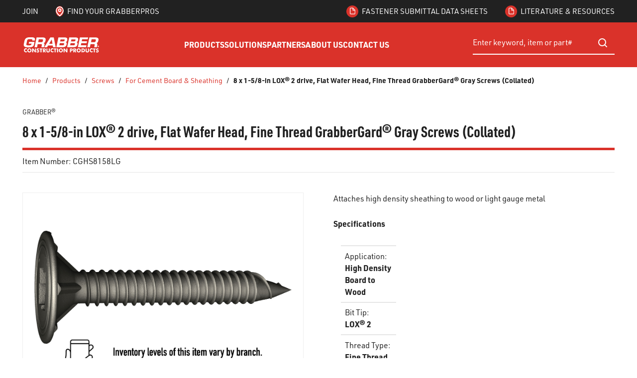

--- FILE ---
content_type: text/html; charset=utf-8
request_url: https://www.grabberpro.com/Catalog/Products/Screws/for-cement-board/grabber-8-x-1-5-8-in-lox-2-drive-flat-wafer-head-fine-thread-grabbergard-gray-screws-collated-CGHS8158LG
body_size: 94348
content:
<!DOCTYPE html><html lang="en-us"><head><meta charSet="utf-8"/><meta name="viewport" content="width=device-width, initial-scale=1, shrink-to-fit=no"/><link rel="preconnect" href="https://www.googletagmanager.com"/><title>Grabber | 8 x 1-5/8-in LOX® 2 drive, Flat Wafer Head, Fine Thread GrabberGard® Gray Screws (Collated)</title><link rel="icon" href="https://d2612kuakzhfle.cloudfront.net/userfiles/grabber_favico.png" type="image/x-icon"/><link rel="apple-touch-icon image_src" href="https://d2612kuakzhfle.cloudfront.net/userfiles/grabber_favico.png"/><meta property="og:type" content="website"/><meta id="ogTitle" property="og:title" content="Grabber | 8 x 1-5/8-in LOX® 2 drive, Flat Wafer Head, Fine Thread GrabberGard® Gray Screws (Collated)"/><meta id="ogImage" property="og:image" content="https://d2612kuakzhfle.cloudfront.net/userfiles/images/catalog/products/screws/pwf-grabbergard-lox-gp.jpg"/><meta id="ogUrl" property="og:url" content="https://www.grabberpro.com/Product/grabber-8-x-1-5-8-in-lox-2-drive-flat-wafer-head-fine-thread-grabbergard-gray-screws-collated-CGHS8158LG"/><meta name="keywords" content="8 x 1-5/8-in LOX® 2 drive, Flat Wafer Head, Fine Thread GrabberGard® Gray Screws (Collated) CGHS8158LG"/><meta name="description" content="8 x 1-5/8-in LOX® 2 drive, Flat Wafer Head, Fine Thread GrabberGard® Gray Screws (Collated)"/><link rel="canonical" href="https://www.grabberpro.com/Product/grabber-8-x-1-5-8-in-lox-2-drive-flat-wafer-head-fine-thread-grabbergard-gray-screws-collated-CGHS8158LG"/><link href="/.spire/fonts/getFont?path=aHR0cHM6Ly91c2UudHlwZWtpdC5uZXQvaHN1MWhzYS5jc3M=" rel="preload" as="style" type="text/css"/><meta name="facebook-domain-verification" content="xw7nyg4rqvqny73yljxurx0sc0ne2v"/><script id="headTrackingScript">
            dataLayer = [{
                'Authentication State': 'Not Logged In',
                'User ID': ''
            }];
                (function(w,d,s,l,i){w[l]=w[l]||[];w[l].push({'gtm.start':
                new Date().getTime(),event:'gtm.js'});var f=d.getElementsByTagName(s)[0],
                j=d.createElement(s),dl=l!='dataLayer'?'&l='+l:'';j.async=true;j.src=
                '//www.googletagmanager.com/gtm.js?id='+i+dl;f.parentNode.insertBefore(j,f);
            })(window, document, 'script', 'dataLayer', 'GTM-NCMWLSX');
            </script><base href="/"/><link href="/.spire/fonts/getFont?path=aHR0cHM6Ly91c2UudHlwZWtpdC5uZXQvaHN1MWhzYS5jc3M=" rel="stylesheet" type="text/css"/><style data-styled="" data-styled-version="5.3.5">.inHVPc{min-height:100vh;display:-webkit-box;display:-webkit-flex;display:-ms-flexbox;display:flex;-webkit-flex-direction:column;-ms-flex-direction:column;flex-direction:column;}/*!sc*/
@media print{.inHVPc{display:block;}}/*!sc*/
.eZDpXH{position:relative;z-index:4;}/*!sc*/
.eZDpXH > .sc-bczRLJ:first-child:last-child{background-color:#DA322A;opacity:1 !important;-webkit-animation:none;animation:none;box-sizing:content-box;height:4.0625rem;border-top:2.8125rem solid #212121;border-bottom:2.8125rem solid #DA322A;}/*!sc*/
@media (min-width:900px){.eZDpXH > .sc-bczRLJ:first-child:last-child{height:5.625rem;}}/*!sc*/
@media (min-width:1530px){.eZDpXH > .sc-bczRLJ:first-child:last-child{height:6.25rem;}}/*!sc*/
@media (min-width:1200px){.eZDpXH > .sc-bczRLJ:first-child:last-child{border-bottom:3.125rem solid #DA322A;}}/*!sc*/
@media (max-width:899px){.eZDpXH > .sc-bczRLJ:first-child:last-child{border:none;}}/*!sc*/
.eZDpXH > .sc-bczRLJ:first-child:last-child svg{display:none;}/*!sc*/
.ebbfkp{display:none;}/*!sc*/
.ebbfkp img{width:auto;height:4.375rem;}/*!sc*/
@media print{.ebbfkp{display:block;}}/*!sc*/
.jROTtA{display:-webkit-box;display:-webkit-flex;display:-ms-flexbox;display:flex;}/*!sc*/
.jCZQuY{position:relative;z-index:3;}/*!sc*/
.cOHsp{position:relative;z-index:1;height:2.8125rem;background-color:#212121;color:#ffffff;font-size:0.9375rem;font-weight:400;text-transform:uppercase;}/*!sc*/
@media (max-width:899px){.cOHsp{display:none;}}/*!sc*/
.dOHqec{padding-right:1.25rem;padding-left:1.25rem;display:-webkit-box;display:-webkit-flex;display:-ms-flexbox;display:flex;-webkit-box-pack:justify;-webkit-justify-content:space-between;-ms-flex-pack:justify;justify-content:space-between;height:inherit;}/*!sc*/
@media (min-width:600px){.dOHqec{padding-right:1.875rem;padding-left:1.875rem;}}/*!sc*/
@media (min-width:900px){.dOHqec{padding-right:2.8125rem;padding-left:2.8125rem;}}/*!sc*/
@media (min-width:1530px){.dOHqec{padding-right:3.75rem;padding-left:3.75rem;}}/*!sc*/
.gCXIok{display:-webkit-box;display:-webkit-flex;display:-ms-flexbox;display:flex;-webkit-align-items:center;-webkit-box-align:center;-ms-flex-align:center;align-items:center;-webkit-flex-shrink:0;-ms-flex-negative:0;flex-shrink:0;margin-right:calc(1.875rem / 2);margin-left:calc(1.875rem / 2);}/*!sc*/
@media (min-width:1200px){.gCXIok{margin-right:calc(2.1875rem / 2);margin-left:calc(2.1875rem / 2);}}/*!sc*/
.gCXIok > [class^="Wrapper-"]{line-height:1.5;position:relative;margin-right:calc(1.875rem + 0rem);display:-webkit-box;display:-webkit-flex;display:-ms-flexbox;display:flex;-webkit-align-items:center;-webkit-box-align:center;-ms-flex-align:center;align-items:center;width:auto;}/*!sc*/
.gCXIok > [class^="Wrapper-"]::after{content:"";position:absolute;right:calc((-1.875rem / 2) - 0rem);height:1em;width:0rem;background-color:currentColor;top:50%;-webkit-transform:translateY(-50%);-ms-transform:translateY(-50%);transform:translateY(-50%);pointer-events:none;}/*!sc*/
.gCXIok > [class^="Wrapper-"]:last-child{margin-right:0;}/*!sc*/
.gCXIok > [class^="Wrapper-"]:last-child::after{display:none;}/*!sc*/
@media (min-width:1200px){.gCXIok > [class^="Wrapper-"]{position:relative;margin-right:calc(2.1875rem + 0rem);}.gCXIok > [class^="Wrapper-"]::after{content:"";position:absolute;right:calc((-2.1875rem / 2) - 0rem);height:1em;width:0rem;background-color:currentColor;top:50%;-webkit-transform:translateY(-50%);-ms-transform:translateY(-50%);transform:translateY(-50%);pointer-events:none;}.gCXIok > [class^="Wrapper-"]:last-child{margin-right:0;}.gCXIok > [class^="Wrapper-"]:last-child::after{display:none;}}/*!sc*/
.gCXIok:first-child{margin-left:0;}/*!sc*/
.gCXIok:last-child{margin-right:0;}/*!sc*/
.bDcZfI{line-height:1.5;position:relative;margin-right:calc(1.875rem + 0rem);display:-webkit-box;display:-webkit-flex;display:-ms-flexbox;display:flex;-webkit-align-items:center;-webkit-box-align:center;-ms-flex-align:center;align-items:center;height:100%;}/*!sc*/
.bDcZfI::after{content:"";position:absolute;right:calc((-1.875rem / 2) - 0rem);height:1em;width:0rem;background-color:currentColor;top:50%;-webkit-transform:translateY(-50%);-ms-transform:translateY(-50%);transform:translateY(-50%);pointer-events:none;}/*!sc*/
.bDcZfI:last-child{margin-right:0;}/*!sc*/
.bDcZfI:last-child::after{display:none;}/*!sc*/
@media (min-width:1200px){.bDcZfI{position:relative;margin-right:calc(2.1875rem + 0rem);}.bDcZfI::after{content:"";position:absolute;right:calc((-2.1875rem / 2) - 0rem);height:1em;width:0rem;background-color:currentColor;top:50%;-webkit-transform:translateY(-50%);-ms-transform:translateY(-50%);transform:translateY(-50%);pointer-events:none;}.bDcZfI:last-child{margin-right:0;}.bDcZfI:last-child::after{display:none;}}/*!sc*/
.kTStWH{line-height:1.5;position:relative;margin-right:calc(1.875rem + 0rem);display:-webkit-box;display:-webkit-flex;display:-ms-flexbox;display:flex;-webkit-align-items:center;-webkit-box-align:center;-ms-flex-align:center;align-items:center;}/*!sc*/
.kTStWH::after{content:"";position:absolute;right:calc((-1.875rem / 2) - 0rem);height:1em;width:0rem;background-color:currentColor;top:50%;-webkit-transform:translateY(-50%);-ms-transform:translateY(-50%);transform:translateY(-50%);pointer-events:none;}/*!sc*/
.kTStWH:last-child{margin-right:0;}/*!sc*/
.kTStWH:last-child::after{display:none;}/*!sc*/
@media (min-width:1200px){.kTStWH{position:relative;margin-right:calc(2.1875rem + 0rem);}.kTStWH::after{content:"";position:absolute;right:calc((-2.1875rem / 2) - 0rem);height:1em;width:0rem;background-color:currentColor;top:50%;-webkit-transform:translateY(-50%);-ms-transform:translateY(-50%);transform:translateY(-50%);pointer-events:none;}.kTStWH:last-child{margin-right:0;}.kTStWH:last-child::after{display:none;}}/*!sc*/
.bySLBe{height:4.0625rem;padding-top:0.6875rem;padding-bottom:0.6875rem;background-color:#DA322A;color:#ffffff;-webkit-transform:translateZ(0);-ms-transform:translateZ(0);transform:translateZ(0);}/*!sc*/
@media (min-width:900px){.bySLBe{height:5.625rem;}}/*!sc*/
@media (min-width:1530px){.bySLBe{height:6.25rem;}}/*!sc*/
@media (min-width:900px){.bySLBe{padding-top:1.375rem;padding-bottom:1.375rem;}}/*!sc*/
@media (max-width:899px){.bySLBe{box-shadow:0rem 0rem 0.0625rem 0rem rgba(48,49,51,0.05),0rem 0.25rem 0.5rem 0rem rgba(48,49,51,0.1);}}/*!sc*/
.gpdjes{max-height:calc(4.0625rem - (0.6875rem * 2));display:-webkit-box;display:-webkit-flex;display:-ms-flexbox;display:flex;-webkit-align-items:center;-webkit-box-align:center;-ms-flex-align:center;align-items:center;-webkit-box-pack:justify;-webkit-justify-content:space-between;-ms-flex-pack:justify;justify-content:space-between;height:100%;padding-right:1.25rem;padding-left:1.25rem;}/*!sc*/
@media (min-width:900px){.gpdjes{max-height:calc(5.625rem - (1.375rem * 2));}}/*!sc*/
@media (min-width:1530px){.gpdjes{max-height:calc(6.25rem - (1.375rem * 2));}}/*!sc*/
@media (min-width:600px){.gpdjes{padding-right:1.875rem;padding-left:1.875rem;}}/*!sc*/
@media (min-width:900px){.gpdjes{padding-right:2.8125rem;padding-left:2.8125rem;}}/*!sc*/
@media (min-width:1530px){.gpdjes{padding-right:3.75rem;padding-left:3.75rem;}}/*!sc*/
.gxBIkQ{display:-webkit-box;display:-webkit-flex;display:-ms-flexbox;display:flex;-webkit-align-items:center;-webkit-box-align:center;-ms-flex-align:center;align-items:center;-webkit-box-pack:justify;-webkit-justify-content:space-between;-ms-flex-pack:justify;justify-content:space-between;-webkit-box-flex:1;-webkit-flex-grow:1;-ms-flex-positive:1;flex-grow:1;max-height:inherit;-webkit-column-gap:0.125rem;column-gap:0.125rem;margin-right:-0.3125rem;margin-left:-0.3125rem;}/*!sc*/
@media (min-width:900px){.gxBIkQ{-webkit-column-gap:1.25rem;column-gap:1.25rem;}}/*!sc*/
@media (min-width:1200px){.gxBIkQ{-webkit-column-gap:1.5625rem;column-gap:1.5625rem;}}/*!sc*/
@media (min-width:1530px){.gxBIkQ{-webkit-column-gap:1.875rem;column-gap:1.875rem;}}/*!sc*/
@media (min-width:900px){.gxBIkQ{margin-right:0;margin-left:0;}}/*!sc*/
.jEGLkL{max-height:inherit;max-height:inherit;-webkit-flex-shrink:0;-ms-flex-negative:0;flex-shrink:0;}/*!sc*/
.jEGLkL > div{max-height:inherit;}/*!sc*/
.jEGLkL *{max-height:inherit;}/*!sc*/
.jEGLkL img{width:auto;height:auto;max-width:100%;}/*!sc*/
@media (max-width:1199px){.jEGLkL{display:none;}}/*!sc*/
.dZmMyX{max-height:inherit;-webkit-box-flex:99;-webkit-flex-grow:99;-ms-flex-positive:99;flex-grow:99;}/*!sc*/
.dZmMyX > div{max-height:inherit;}/*!sc*/
@media (max-width:899px){.dZmMyX{-webkit-box-flex:1;-webkit-flex-grow:1;-ms-flex-positive:1;flex-grow:1;}}/*!sc*/
.aAfHW{display:-webkit-box;display:-webkit-flex;display:-ms-flexbox;display:flex;max-height:inherit;}/*!sc*/
.hpVyfT{display:-webkit-box;display:-webkit-flex;display:-ms-flexbox;display:flex;-webkit-align-items:center;-webkit-box-align:center;-ms-flex-align:center;align-items:center;-webkit-box-flex:1;-webkit-flex-grow:1;-ms-flex-positive:1;flex-grow:1;max-height:inherit;-webkit-column-gap:0.125rem;column-gap:0.125rem;}/*!sc*/
@media (min-width:900px){.hpVyfT{-webkit-column-gap:1.25rem;column-gap:1.25rem;}}/*!sc*/
@media (min-width:1200px){.hpVyfT{-webkit-column-gap:1.5625rem;column-gap:1.5625rem;}}/*!sc*/
@media (min-width:1530px){.hpVyfT{-webkit-column-gap:1.875rem;column-gap:1.875rem;}}/*!sc*/
@media (min-width:1200px){.hpVyfT{display:none;}}/*!sc*/
.cYtRVL{max-height:inherit;padding-right:0.3125rem;padding-left:0.3125rem;-webkit-box-flex:1;-webkit-flex-grow:1;-ms-flex-positive:1;flex-grow:1;}/*!sc*/
.cYtRVL *{max-height:inherit;}/*!sc*/
.cYtRVL img{width:auto;height:auto;max-width:100%;}/*!sc*/
@media (min-width:900px){.cYtRVL{padding-right:0rem;padding-left:0rem;}}/*!sc*/
@media (min-width:900px){.IzQsL{display:none;}}/*!sc*/
.nJfxr{width:100%;background-color:#DA322A;color:#ffffff;-webkit-transform:translateZ(0);-ms-transform:translateZ(0);transform:translateZ(0);}/*!sc*/
@media (max-width:1199px){.nJfxr{display:none;}}/*!sc*/
.geySax{display:-webkit-box;display:-webkit-flex;display:-ms-flexbox;display:flex;-webkit-flex-flow:row wrap;-ms-flex-flow:row wrap;flex-flow:row wrap;-webkit-box-pack:center;-webkit-justify-content:center;-ms-flex-pack:center;justify-content:center;font-size:0.9375rem;-webkit-transform:translateZ(0);-ms-transform:translateZ(0);transform:translateZ(0);-webkit-column-gap:1.875rem;column-gap:1.875rem;}/*!sc*/
@media (min-width:1200px){.geySax{-webkit-column-gap:2.5rem;column-gap:2.5rem;}}/*!sc*/
@media (min-width:1530px){.geySax{-webkit-column-gap:3rem;column-gap:3rem;}}/*!sc*/
@media (min-width:1200px){.geySax{font-size:1rem;}}/*!sc*/
.gYRlE{max-height:inherit;width:17.8125rem;}/*!sc*/
@media (max-width:899px){.gYRlE{display:none;}}/*!sc*/
.gYRlE > div{max-height:inherit;}/*!sc*/
.kJlEeW{position:relative;z-index:1;}/*!sc*/
.cjYqlf{-webkit-box-flex:1;-webkit-flex-grow:1;-ms-flex-positive:1;flex-grow:1;display:-webkit-box;display:-webkit-flex;display:-ms-flexbox;display:flex;-webkit-flex-direction:column;-ms-flex-direction:column;flex-direction:column;position:relative;z-index:2;}/*!sc*/
@media print{.cjYqlf{display:block;}}/*!sc*/
.beXcDV{color:#58595B;font-size:0.8125rem;font-weight:400;line-height:1.375;text-transform:uppercase;padding-top:0;padding-bottom:0.4375rem;margin-bottom:0.5rem;}/*!sc*/
.beXcDV:last-child{padding-bottom:0;}/*!sc*/
.lleXCO{margin-bottom:1.25rem;}/*!sc*/
.lleXCO:last-child{margin-bottom:0;}/*!sc*/
@media (min-width:900px){.lleXCO{display:none;}}/*!sc*/
.hmtvVn{position:relative;cursor:pointer;}/*!sc*/
.bWmArH{min-height:300px;margin:10px 0;display:-webkit-box;display:-webkit-flex;display:-ms-flexbox;display:flex;-webkit-align-items:center;-webkit-box-align:center;-ms-flex-align:center;align-items:center;-webkit-box-pack:center;-webkit-justify-content:center;-ms-flex-pack:center;justify-content:center;position:relative;display:-webkit-box;display:-webkit-flex;display:-ms-flexbox;display:flex;-webkit-align-items:center;-webkit-box-align:center;-ms-flex-align:center;align-items:center;-webkit-box-pack:center;-webkit-justify-content:center;-ms-flex-pack:center;justify-content:center;overflow:hidden;max-height:25rem;margin:0 auto;border:0.0625rem solid #eee;}/*!sc*/
.bWmArH img{height:auto;max-width:100%;}/*!sc*/
.bWmArH::before{content:"";display:block;padding-top:100%;}/*!sc*/
.bWmArH .LazyImageStyle-sc-1hlbazd,.bWmArH .StyledImgWrapper-sc-idi9ni{position:absolute;top:0;right:0;bottom:0;left:0;display:-webkit-box;display:-webkit-flex;display:-ms-flexbox;display:flex;-webkit-align-items:center;-webkit-box-align:center;-ms-flex-align:center;align-items:center;-webkit-box-pack:center;-webkit-justify-content:center;-ms-flex-pack:center;justify-content:center;}/*!sc*/
.bWmArH .LazyImageStyle-sc-1hlbazd img,.bWmArH .StyledImgWrapper-sc-idi9ni img{width:auto;height:auto;min-width:0;min-height:0;max-width:100%;max-height:100%;}/*!sc*/
.dRZFph{margin-bottom:0.6875rem;display:none;width:100%;}/*!sc*/
.dRZFph:last-child{margin-bottom:0;}/*!sc*/
@media (min-width:900px){.dRZFph{display:block;}}/*!sc*/
.bIZzwP{margin-bottom:1em;}/*!sc*/
.fiRkWe{display:-webkit-box;display:-webkit-flex;display:-ms-flexbox;display:flex;-webkit-flex-direction:column;-ms-flex-direction:column;flex-direction:column;border-top:0.09375rem solid #E6E6E6;padding:0.5em;word-break:normal;width:100%;}/*!sc*/
.fiRkWe:last-child{border-bottom:0.09375rem solid #E6E6E6;padding:0.5em;}/*!sc*/
.lciBtY [href^="mailto:"]{word-break:break-word;}/*!sc*/
.lciBtY [class^="ZoneStyle-"]{height:auto;}/*!sc*/
.lclGxu{background-color:#000000;color:#ffffff;padding-top:1.5625rem;padding-bottom:1.5625rem;font-size:0.875rem;}/*!sc*/
@media (min-width:600px){.lclGxu{padding-top:1.875rem;padding-bottom:1.875rem;}}/*!sc*/
@media (min-width:900px){.lclGxu{padding-top:2.8125rem;padding-bottom:2.8125rem;}}/*!sc*/
@media (min-width:1530px){.lclGxu{padding-top:3.75rem;padding-bottom:3.75rem;}}/*!sc*/
.gazkjP{max-width:95.625rem;margin-right:auto;margin-left:auto;padding-right:1.25rem;padding-left:1.25rem;}/*!sc*/
@media (min-width:600px){.gazkjP{padding-right:1.875rem;padding-left:1.875rem;}}/*!sc*/
@media (min-width:900px){.gazkjP{padding-right:2.8125rem;padding-left:2.8125rem;}}/*!sc*/
@media (min-width:1530px){.gazkjP{padding-right:3.75rem;padding-left:3.75rem;}}/*!sc*/
@media print{.gazkjP{max-width:none;padding-right:0;padding-left:0;}}/*!sc*/
.eJMuIQ{text-align:left;}/*!sc*/
.eXjaOF{margin-bottom:0.5em;}/*!sc*/
.eXjaOF:last-child{margin-bottom:0;}/*!sc*/
.eXjaOF::after{display:none;}/*!sc*/
.QMIxB{display:block;width:100%;height:0.625rem;}/*!sc*/
@media (min-width:1200px){.QMIxB{height:0.625rem;}}/*!sc*/
.jMXuFw{margin-top:0;margin-bottom:1em;}/*!sc*/
.jMXuFw:last-child{margin-bottom:0;}/*!sc*/
.dUDTaw{margin-top:0;margin-bottom:1em;display:-webkit-box;display:-webkit-flex;display:-ms-flexbox;display:flex;-webkit-align-items:center;-webkit-box-align:center;-ms-flex-align:center;align-items:center;-webkit-box-pack:center;-webkit-justify-content:center;-ms-flex-pack:center;justify-content:center;}/*!sc*/
.dUDTaw:last-child{margin-bottom:0;}/*!sc*/
@media (min-width:900px){.dUDTaw{-webkit-box-pack:left;-webkit-justify-content:left;-ms-flex-pack:left;justify-content:left;}}/*!sc*/
.gdWzwF{-webkit-flex-direction:row;-ms-flex-direction:row;flex-direction:row;margin:-0.25rem;display:-webkit-box;display:-webkit-flex;display:-ms-flexbox;display:flex;-webkit-flex-wrap:wrap;-ms-flex-wrap:wrap;flex-wrap:wrap;}/*!sc*/
.dEkkaf{margin:0.25rem;display:-webkit-box;display:-webkit-flex;display:-ms-flexbox;display:flex;}/*!sc*/
.iCMlZb{display:block;width:100%;height:0.625rem;}/*!sc*/
@media (min-width:1200px){.iCMlZb{height:1.875rem;}}/*!sc*/
.cDmbzY{padding:1.125rem 0rem;background-color:#3A3B3D;color:#ffffff;font-size:0.8125rem;}/*!sc*/
@media (min-width:900px){.cDmbzY{padding:0.8125rem 0rem;}}/*!sc*/
.cDmbzY .TypographyStyle-sc-11lquxl:not(.formField){color:inherit;}/*!sc*/
.cDmbzY .StyledClickable-sc-5l6lqu{-webkit-transition:color 100ms ease-out;transition:color 100ms ease-out;color:inherit;-webkit-text-decoration:none;text-decoration:none;vertical-align:top;}/*!sc*/
.cDmbzY .StyledClickable-sc-5l6lqu:focus,.cDmbzY .StyledClickable-sc-5l6lqu:focus-visible{outline-offset:0;outline-width:2px;outline-style:solid;outline-color:#09f;}/*!sc*/
.cDmbzY .StyledClickable-sc-5l6lqu:not(:focus-visible){outline:none;}/*!sc*/
.cDmbzY .StyledClickable-sc-5l6lqu:hover,.cDmbzY .StyledClickable-sc-5l6lqu:active{color:inherit;-webkit-text-decoration:underline;text-decoration:underline;}/*!sc*/
.cDmbzY .StyledClickable-sc-5l6lqu:disabled{color:#212121;-webkit-text-decoration:none;text-decoration:none;cursor:default;}/*!sc*/
.cDmbzY .social-link{padding:0.125rem 0rem;}/*!sc*/
.cDmbzY li::after{background-color:currentColor;}/*!sc*/
.kBQdZH{max-width:95.625rem;margin-right:auto;margin-left:auto;padding-right:1.25rem;padding-left:1.25rem;display:-webkit-box;display:-webkit-flex;display:-ms-flexbox;display:flex;-webkit-flex-wrap:wrap;-ms-flex-wrap:wrap;flex-wrap:wrap;-webkit-box-flex:1;-webkit-flex-grow:1;-ms-flex-positive:1;flex-grow:1;-webkit-flex-direction:column;-ms-flex-direction:column;flex-direction:column;gap:0.5rem 1rem;-webkit-align-items:center;-webkit-box-align:center;-ms-flex-align:center;align-items:center;text-align:center;}/*!sc*/
@media (min-width:600px){.kBQdZH{padding-right:1.875rem;padding-left:1.875rem;}}/*!sc*/
@media (min-width:900px){.kBQdZH{padding-right:2.8125rem;padding-left:2.8125rem;}}/*!sc*/
@media (min-width:1530px){.kBQdZH{padding-right:3.75rem;padding-left:3.75rem;}}/*!sc*/
@media print{.kBQdZH{max-width:none;padding-right:0;padding-left:0;}}/*!sc*/
@media (min-width:900px){.kBQdZH{-webkit-flex-direction:row;-ms-flex-direction:row;flex-direction:row;text-align:left;}}/*!sc*/
.kBQdZH > div{-webkit-box-flex:1;-webkit-flex-grow:1;-ms-flex-positive:1;flex-grow:1;}/*!sc*/
.Wskrm > div{width:auto;}/*!sc*/
.Wskrm.empty{margin-top:-0.5rem;}/*!sc*/
.fEcSuz{display:-webkit-box;display:-webkit-flex;display:-ms-flexbox;display:flex;-webkit-flex-wrap:wrap;-ms-flex-wrap:wrap;flex-wrap:wrap;-webkit-box-flex:1;-webkit-flex-grow:1;-ms-flex-positive:1;flex-grow:1;-webkit-flex-direction:column;-ms-flex-direction:column;flex-direction:column;gap:0.5rem 1rem;-webkit-align-items:center;-webkit-box-align:center;-ms-flex-align:center;align-items:center;text-align:center;-webkit-box-pack:justify;-webkit-justify-content:space-between;-ms-flex-pack:justify;justify-content:space-between;}/*!sc*/
@media (min-width:900px){.fEcSuz{-webkit-flex-direction:row;-ms-flex-direction:row;flex-direction:row;text-align:left;}}/*!sc*/
.PYpUH{text-align:right;}/*!sc*/
.gRCyjs{position:relative;margin-right:calc(1.4em + 1px);display:inline-block;}/*!sc*/
.gRCyjs::after{content:"";position:absolute;right:calc((-1.4em / 2) - 1px);height:1em;width:1px;background-color:#E6E6E6;top:50%;-webkit-transform:translateY(-50%);-ms-transform:translateY(-50%);transform:translateY(-50%);pointer-events:none;}/*!sc*/
.gRCyjs:last-child{margin-right:0;}/*!sc*/
.gRCyjs:last-child::after{display:none;}/*!sc*/
.gRCyjs::after{display:none;}/*!sc*/
data-styled.g1[id="sc-bczRLJ"]{content:"inHVPc,eZDpXH,ebbfkp,jROTtA,kEeNDb,jCZQuY,cOHsp,dOHqec,gCXIok,bDcZfI,kTStWH,bySLBe,gpdjes,gxBIkQ,jEGLkL,dZmMyX,aAfHW,hpVyfT,cYtRVL,IzQsL,nJfxr,geySax,gYRlE,bsxzFW,kJlEeW,cjYqlf,beXcDV,lleXCO,hmtvVn,bWmArH,dRZFph,bIZzwP,fiRkWe,lciBtY,lclGxu,gazkjP,kamgmI,eJMuIQ,eXjaOF,QMIxB,jMXuFw,dUDTaw,gdWzwF,dEkkaf,iCMlZb,cDmbzY,kBQdZH,Wskrm,fEcSuz,PYpUH,gRCyjs,"}/*!sc*/
.hSrCtE{background:transparent;border:none;cursor:pointer;display:-webkit-box;display:-webkit-flex;display:-ms-flexbox;display:flex;-webkit-align-items:center;-webkit-box-align:center;-ms-flex-align:center;align-items:center;font:inherit;color:inherit;padding:0;text-align:unset;-webkit-text-decoration:none;text-decoration:none;-webkit-letter-spacing:inherit;-moz-letter-spacing:inherit;-ms-letter-spacing:inherit;letter-spacing:inherit;-webkit-transition:color 100ms ease-out;transition:color 100ms ease-out;color:#DA322A;-webkit-text-decoration:none;text-decoration:none;vertical-align:top;}/*!sc*/
.hSrCtE:disabled{cursor:not-allowed;}/*!sc*/
.hSrCtE:focus{outline-color:#09f;outline-style:solid;outline-width:2px;}/*!sc*/
.hSrCtE:focus,.hSrCtE:focus-visible{outline-offset:0;outline-width:2px;outline-style:solid;outline-color:#09f;}/*!sc*/
.hSrCtE:not(:focus-visible){outline:none;}/*!sc*/
.hSrCtE:hover,.hSrCtE:active{color:#97110A;-webkit-text-decoration:underline;text-decoration:underline;}/*!sc*/
.hSrCtE:disabled{color:#212121;-webkit-text-decoration:none;text-decoration:none;cursor:default;}/*!sc*/
.hBQjSV{background:transparent;border:none;cursor:pointer;display:-webkit-box;display:-webkit-flex;display:-ms-flexbox;display:flex;-webkit-align-items:center;-webkit-box-align:center;-ms-flex-align:center;align-items:center;font:inherit;color:inherit;padding:0;text-align:unset;-webkit-text-decoration:none;text-decoration:none;-webkit-letter-spacing:inherit;-moz-letter-spacing:inherit;-ms-letter-spacing:inherit;letter-spacing:inherit;-webkit-transition:color 100ms ease-out;transition:color 100ms ease-out;color:inherit;-webkit-text-decoration:none;text-decoration:none;vertical-align:top;}/*!sc*/
.hBQjSV:disabled{cursor:not-allowed;}/*!sc*/
.hBQjSV:focus{outline-color:#09f;outline-style:solid;outline-width:2px;}/*!sc*/
.hBQjSV:focus,.hBQjSV:focus-visible{outline-offset:0;outline-width:2px;outline-style:solid;outline-color:#09f;}/*!sc*/
.hBQjSV:not(:focus-visible){outline:none;}/*!sc*/
.hBQjSV:hover,.hBQjSV:active{color:#DA322A;-webkit-text-decoration:none;text-decoration:none;}/*!sc*/
.hBQjSV:disabled{color:#212121;-webkit-text-decoration:none;text-decoration:none;cursor:default;}/*!sc*/
.iqeLgg{background:transparent;border:none;cursor:pointer;display:-webkit-box;display:-webkit-flex;display:-ms-flexbox;display:flex;-webkit-align-items:center;-webkit-box-align:center;-ms-flex-align:center;align-items:center;font:inherit;color:inherit;padding:0;text-align:unset;-webkit-text-decoration:none;text-decoration:none;-webkit-letter-spacing:inherit;-moz-letter-spacing:inherit;-ms-letter-spacing:inherit;letter-spacing:inherit;height:2.8125rem;color:inherit;border:0.25rem solid transparent;border-left:0;border-right:0;text-align:center;line-height:1.25;}/*!sc*/
.iqeLgg:disabled{cursor:not-allowed;}/*!sc*/
.iqeLgg:focus{outline-color:#09f;outline-style:solid;outline-width:2px;}/*!sc*/
.iqeLgg:focus,.iqeLgg:focus-visible{outline-offset:-2px;outline-width:2px;outline-style:solid;outline-color:#09f;}/*!sc*/
.iqeLgg:not(:focus-visible){outline:none;}/*!sc*/
.iqeLgg:hover .IconWrapper-sc-1oarr20,.iqeLgg[aria-expanded="true"] .IconWrapper-sc-1oarr20{color:#DA322A;-webkit-transition:inherit;transition:inherit;}/*!sc*/
.hrzpqu{background:transparent;border:none;cursor:pointer;display:-webkit-box;display:-webkit-flex;display:-ms-flexbox;display:flex;-webkit-align-items:center;-webkit-box-align:center;-ms-flex-align:center;align-items:center;font:inherit;color:inherit;padding:0;text-align:unset;-webkit-text-decoration:none;text-decoration:none;-webkit-letter-spacing:inherit;-moz-letter-spacing:inherit;-ms-letter-spacing:inherit;letter-spacing:inherit;}/*!sc*/
.hrzpqu:disabled{cursor:not-allowed;}/*!sc*/
.hrzpqu:focus{outline-color:#09f;outline-style:solid;outline-width:2px;}/*!sc*/
.hrzpqu:focus,.hrzpqu:focus-visible{outline-offset:0;outline-width:2px;outline-style:solid;outline-color:#09f;}/*!sc*/
.hrzpqu:not(:focus-visible){outline:none;}/*!sc*/
.gJDDJF{background:transparent;border:none;cursor:pointer;display:-webkit-box;display:-webkit-flex;display:-ms-flexbox;display:flex;-webkit-align-items:center;-webkit-box-align:center;-ms-flex-align:center;align-items:center;font:inherit;color:inherit;padding:0;text-align:unset;-webkit-text-decoration:none;text-decoration:none;-webkit-letter-spacing:inherit;-moz-letter-spacing:inherit;-ms-letter-spacing:inherit;letter-spacing:inherit;-webkit-transition:color 100ms ease-out;transition:color 100ms ease-out;color:inherit;-webkit-text-decoration:none;text-decoration:none;vertical-align:top;}/*!sc*/
.gJDDJF:disabled{cursor:not-allowed;}/*!sc*/
.gJDDJF:focus{outline-color:#09f;outline-style:solid;outline-width:2px;}/*!sc*/
.gJDDJF:focus,.gJDDJF:focus-visible{outline-offset:0;outline-width:2px;outline-style:solid;outline-color:#09f;}/*!sc*/
.gJDDJF:not(:focus-visible){outline:none;}/*!sc*/
.gJDDJF:hover,.gJDDJF:active{color:#97110A;-webkit-text-decoration:underline;text-decoration:underline;}/*!sc*/
.gJDDJF:disabled{color:#212121;-webkit-text-decoration:none;text-decoration:none;cursor:default;}/*!sc*/
.doWGCh{background:transparent;border:none;cursor:pointer;display:-webkit-box;display:-webkit-flex;display:-ms-flexbox;display:flex;-webkit-align-items:center;-webkit-box-align:center;-ms-flex-align:center;align-items:center;font:inherit;color:inherit;padding:0;text-align:unset;-webkit-text-decoration:none;text-decoration:none;-webkit-letter-spacing:inherit;-moz-letter-spacing:inherit;-ms-letter-spacing:inherit;letter-spacing:inherit;color:inherit;-webkit-transition:color 100ms ease-out,-webkit-transform 100ms ease-out;-webkit-transition:color 100ms ease-out,transform 100ms ease-out;transition:color 100ms ease-out,transform 100ms ease-out;}/*!sc*/
.doWGCh:disabled{cursor:not-allowed;}/*!sc*/
.doWGCh:focus{outline-color:#09f;outline-style:solid;outline-width:2px;}/*!sc*/
.doWGCh:focus,.doWGCh:focus-visible{outline-offset:0;outline-width:2px;outline-style:solid;outline-color:#09f;}/*!sc*/
.doWGCh:not(:focus-visible){outline:none;}/*!sc*/
.doWGCh:hover,.doWGCh:active{-webkit-transform:scale(1.25);-ms-transform:scale(1.25);transform:scale(1.25);-webkit-text-decoration:underline;text-decoration:underline;}/*!sc*/
data-styled.g5[id="StyledButton-sc-1ocxc7t"]{content:"hSrCtE,hBQjSV,iqeLgg,hrzpqu,gJDDJF,doWGCh,"}/*!sc*/
.cnUXVR{color:#ffffff;display:-webkit-inline-box;display:-webkit-inline-flex;display:-ms-inline-flexbox;display:inline-flex;-webkit-align-items:center;-webkit-box-align:center;-ms-flex-align:center;align-items:center;height:24px;width:24px;background-color:#DA322A;border-radius:50%;position:relative;width:auto;height:auto;overflow:hidden;margin-right:0.4375rem;}/*!sc*/
.cnUXVR svg{height:24px;width:24px;}/*!sc*/
.cnUXVR svg{width:1.5rem;height:1.5rem;margin:calc(-1.5rem * (8 / 100)) calc(-1.5rem * (17 / 100));}/*!sc*/
.dtEloj{color:#ffffff;display:-webkit-inline-box;display:-webkit-inline-flex;display:-ms-inline-flexbox;display:inline-flex;-webkit-align-items:center;-webkit-box-align:center;-ms-flex-align:center;align-items:center;height:24px;width:24px;background-color:#DA322A;border-radius:50%;position:relative;width:auto;height:auto;margin-right:0.4375rem;}/*!sc*/
.dtEloj svg{height:24px;width:24px;}/*!sc*/
.dtEloj svg{width:1.5rem;height:1.5rem;}/*!sc*/
.gRDtQI{color:#212121;display:-webkit-inline-box;display:-webkit-inline-flex;display:-ms-inline-flexbox;display:inline-flex;-webkit-align-items:center;-webkit-box-align:center;-ms-flex-align:center;align-items:center;height:24px;width:24px;}/*!sc*/
.gRDtQI svg{height:24px;width:24px;}/*!sc*/
.fyQWBz{color:#DA322A;display:-webkit-inline-box;display:-webkit-inline-flex;display:-ms-inline-flexbox;display:inline-flex;-webkit-align-items:center;-webkit-box-align:center;-ms-flex-align:center;align-items:center;height:24px;width:24px;position:relative;width:auto;height:auto;overflow:hidden;margin-left:1em;}/*!sc*/
.fyQWBz svg{height:24px;width:24px;}/*!sc*/
.fyQWBz svg{width:1.2em;height:1.2em;margin:calc(-1.2em * (31 / 100)) calc(-1.2em * (18 / 100));}/*!sc*/
.jGOOoX{color:#DA322A;display:-webkit-inline-box;display:-webkit-inline-flex;display:-ms-inline-flexbox;display:inline-flex;-webkit-align-items:center;-webkit-box-align:center;-ms-flex-align:center;align-items:center;height:24px;width:24px;margin-right:0.625rem;}/*!sc*/
.jGOOoX svg{height:24px;width:24px;}/*!sc*/
.iirkUm{color:inherit;display:-webkit-inline-box;display:-webkit-inline-flex;display:-ms-inline-flexbox;display:inline-flex;-webkit-align-items:center;-webkit-box-align:center;-ms-flex-align:center;align-items:center;height:24px;width:24px;position:relative;width:auto;height:auto;overflow:hidden;margin-left:1em;}/*!sc*/
.iirkUm svg{height:24px;width:24px;}/*!sc*/
.iirkUm svg{width:1.2em;height:1.2em;margin:calc(-1.2em * (31 / 100)) calc(-1.2em * (18 / 100));}/*!sc*/
.eiXzWG{color:inherit;display:-webkit-inline-box;display:-webkit-inline-flex;display:-ms-inline-flexbox;display:inline-flex;-webkit-align-items:center;-webkit-box-align:center;-ms-flex-align:center;align-items:center;height:20px;width:20px;margin:0;}/*!sc*/
.eiXzWG svg{height:20px;width:20px;}/*!sc*/
data-styled.g6[id="IconWrapper-sc-1oarr20"]{content:"cnUXVR,dtEloj,gRDtQI,fyQWBz,jGOOoX,iirkUm,eiXzWG,"}/*!sc*/
.igJqut{font-weight:inherit;}/*!sc*/
.crfhaQ{display:-webkit-box;display:-webkit-flex;display:-ms-flexbox;display:flex;-webkit-align-items:center;-webkit-box-align:center;-ms-flex-align:center;align-items:center;font-weight:700;text-transform:uppercase;}/*!sc*/
.kKGVZ{color:inherit;font-size:inherit;}/*!sc*/
.ijmasx{font-size:30px;text-transform:initial;font-family:'urw-din-condensed',Arial,Helvetica,sans-serif;font-weight:700;font-size:1.5rem;}/*!sc*/
@media (min-width:900px){.ijmasx{font-size:1.875rem;}}/*!sc*/
.dbRghq{font-weight:700;margin:1em 0;}/*!sc*/
.ihirBC{display:-webkit-box;display:-webkit-flex;display:-ms-flexbox;display:flex;-webkit-flex-direction:column;-ms-flex-direction:column;flex-direction:column;border-top:0.09375rem solid #E6E6E6;padding:0.5em;word-break:normal;width:100%;}/*!sc*/
.ihirBC:last-child{border-bottom:0.09375rem solid #E6E6E6;padding:0.5em;}/*!sc*/
.iurfwH{word-wrap:normal;word-break:normal;}/*!sc*/
.knfCws{font-weight:700;}/*!sc*/
.iLQiPx{vertical-align:super;}/*!sc*/
.eNPCkd{margin-bottom:0.8em;font-size:1.125rem;font-weight:700;line-height:1.375;}/*!sc*/
.eNPCkd:last-child{margin-bottom:0;}/*!sc*/
@media (min-width:600px){.eNPCkd{font-size:1.25rem;}}/*!sc*/
@media (min-width:1530px){.eNPCkd{font-size:1.5rem;}}/*!sc*/
.gkuAeB{margin-bottom:0.8em;font-size:1.125rem;font-weight:700;line-height:1.375;text-transform:uppercase;font-size:1rem;font-weight:600;line-height:1.375;}/*!sc*/
.gkuAeB:last-child{margin-bottom:0;}/*!sc*/
@media (min-width:600px){.gkuAeB{font-size:1.25rem;}}/*!sc*/
@media (min-width:1530px){.gkuAeB{font-size:1.5rem;}}/*!sc*/
.lgXWBm{margin-right:0.25rem;}/*!sc*/
.dRIyuW{color:inherit;}/*!sc*/
.itmNLP{font-size:inherit;font-weight:inherit;margin-top:0;margin-bottom:1em;padding:0.9375rem;}/*!sc*/
.itmNLP:last-child{margin-bottom:0;}/*!sc*/
.dQjZMJ{font-size:inherit;font-weight:inherit;margin-top:0;margin-bottom:1em;}/*!sc*/
.dQjZMJ:last-child{margin-bottom:0;}/*!sc*/
data-styled.g7[id="TypographyStyle-sc-11lquxl"]{content:"bLpGkr,igJqut,crfhaQ,kKGVZ,ijmasx,dbRghq,ihirBC,iurfwH,knfCws,iLQiPx,eNPCkd,gkuAeB,lgXWBm,dRIyuW,itmNLP,dQjZMJ,"}/*!sc*/
.jTjIXu{background-color:#DA322A;border-radius:50%;position:relative;width:auto;height:auto;margin-right:0.4375rem;}/*!sc*/
.jTjIXu svg{width:1em;height:1em;}/*!sc*/
.fYDVc{background-color:#DA322A;border-radius:50%;position:relative;width:auto;height:auto;overflow:hidden;margin-right:0.4375rem;}/*!sc*/
.fYDVc svg{width:1.5rem;height:1.5rem;margin:calc(-1.5rem * (8 / 100)) calc(-1.5rem * (17 / 100));}/*!sc*/
.eiBwIa{background-color:#DA322A;border-radius:50%;position:relative;width:auto;height:auto;margin-right:0.4375rem;}/*!sc*/
.eiBwIa svg{width:1.5rem;height:1.5rem;}/*!sc*/
.fToVsC{margin-right:10px;margin:0;}/*!sc*/
data-styled.g9[id="StyledIcon-sc-7j50v2"]{content:"jTjIXu,fYDVc,eiBwIa,fToVsC,"}/*!sc*/
@media print{.gGtbgh{color:#212121 !important;}}/*!sc*/
.gfVcWS{display:-webkit-box;display:-webkit-flex;display:-ms-flexbox;display:flex;-webkit-align-items:center;-webkit-box-align:center;-ms-flex-align:center;align-items:center;font-weight:700;text-transform:uppercase;}/*!sc*/
@media print{.gfVcWS{color:#212121 !important;}}/*!sc*/
data-styled.g10[id="StyledTypography-sc-2ctzll"]{content:"gGtbgh,gfVcWS,"}/*!sc*/
.jFxbKw{display:-webkit-inline-box;display:-webkit-inline-flex;display:-ms-inline-flexbox;display:inline-flex;-webkit-transition:color 100ms ease-out;transition:color 100ms ease-out;color:#DA322A;-webkit-text-decoration:none;text-decoration:none;vertical-align:top;}/*!sc*/
.jFxbKw:focus,.jFxbKw:focus-visible{outline-offset:0;outline-width:2px;outline-style:solid;outline-color:#09f;}/*!sc*/
.jFxbKw:not(:focus-visible){outline:none;}/*!sc*/
.jFxbKw:hover,.jFxbKw:active{color:#97110A;-webkit-text-decoration:underline;text-decoration:underline;}/*!sc*/
.jFxbKw:disabled{color:#212121;-webkit-text-decoration:none;text-decoration:none;cursor:default;}/*!sc*/
.bVGUNu{display:-webkit-inline-box;display:-webkit-inline-flex;display:-ms-inline-flexbox;display:inline-flex;-webkit-transition:color 100ms ease-out;transition:color 100ms ease-out;color:inherit;-webkit-text-decoration:none;text-decoration:none;vertical-align:top;}/*!sc*/
.bVGUNu .StyledIcon-sc-7j50v2{color:#ffffff;}/*!sc*/
.bVGUNu:focus,.bVGUNu:focus-visible{outline-offset:0;outline-width:2px;outline-style:solid;outline-color:#09f;}/*!sc*/
.bVGUNu:not(:focus-visible){outline:none;}/*!sc*/
.bVGUNu:hover,.bVGUNu:active{color:#DA322A;-webkit-text-decoration:none;text-decoration:none;}/*!sc*/
.bVGUNu:disabled{color:#212121;-webkit-text-decoration:none;text-decoration:none;cursor:default;}/*!sc*/
.emrVIQ{display:-webkit-inline-box;display:-webkit-inline-flex;display:-ms-inline-flexbox;display:inline-flex;height:2.8125rem;color:inherit;border:0.25rem solid transparent;border-left:0;border-right:0;text-align:center;line-height:1.25;}/*!sc*/
.emrVIQ:focus,.emrVIQ:focus-visible{outline-offset:-2px;outline-width:2px;outline-style:solid;outline-color:#09f;}/*!sc*/
.emrVIQ:not(:focus-visible){outline:none;}/*!sc*/
.emrVIQ:hover .IconWrapper-sc-1oarr20,.emrVIQ[aria-expanded="true"] .IconWrapper-sc-1oarr20{color:#DA322A;-webkit-transition:inherit;transition:inherit;}/*!sc*/
.eqMVzJ{display:-webkit-inline-box;display:-webkit-inline-flex;display:-ms-inline-flexbox;display:inline-flex;-webkit-transition:color 100ms ease-out;transition:color 100ms ease-out;color:inherit;-webkit-text-decoration:none;text-decoration:none;vertical-align:top;}/*!sc*/
.eqMVzJ .StyledIcon-sc-7j50v2{color:#212121;}/*!sc*/
.eqMVzJ .StyledTypography-sc-2ctzll{color:#212121;}/*!sc*/
.eqMVzJ:hover .StyledIcon-sc-7j50v2,.eqMVzJ:hover .StyledTypography-sc-2ctzll{color:#212121;}/*!sc*/
.eqMVzJ:focus,.eqMVzJ:focus-visible{outline-offset:0;outline-width:2px;outline-style:solid;outline-color:#09f;}/*!sc*/
.eqMVzJ:not(:focus-visible){outline:none;}/*!sc*/
.eqMVzJ:hover,.eqMVzJ:active{color:#97110A;-webkit-text-decoration:underline;text-decoration:underline;}/*!sc*/
.eqMVzJ:disabled{color:#212121;-webkit-text-decoration:none;text-decoration:none;cursor:default;}/*!sc*/
.lEgVY{display:-webkit-inline-box;display:-webkit-inline-flex;display:-ms-inline-flexbox;display:inline-flex;color:inherit;-webkit-transition:color 100ms ease-out,-webkit-transform 100ms ease-out;-webkit-transition:color 100ms ease-out,transform 100ms ease-out;transition:color 100ms ease-out,transform 100ms ease-out;}/*!sc*/
.lEgVY .StyledIcon-sc-7j50v2{color:inherit;}/*!sc*/
.lEgVY:focus,.lEgVY:focus-visible{outline-offset:0;outline-width:2px;outline-style:solid;outline-color:#09f;}/*!sc*/
.lEgVY:not(:focus-visible){outline:none;}/*!sc*/
.lEgVY:hover,.lEgVY:active{-webkit-transform:scale(1.25);-ms-transform:scale(1.25);transform:scale(1.25);-webkit-text-decoration:underline;text-decoration:underline;}/*!sc*/
data-styled.g11[id="StyledClickable-sc-5l6lqu"]{content:"jFxbKw,bVGUNu,emrVIQ,eqMVzJ,lEgVY,"}/*!sc*/
.RowBE{margin-top:0;margin-bottom:1em;padding-left:1em;}/*!sc*/
.RowBE:last-child{margin-bottom:0;}/*!sc*/
.RowBE li{margin-bottom:0.25em;padding-left:0;}/*!sc*/
.RowBE li:last-child{margin-bottom:0;}/*!sc*/
.RowBE li > ul,.RowBE li > ol{margin-top:0.25em;}/*!sc*/
.RowBE[class*="icon-"]{padding-left:0;}/*!sc*/
.RowBE[class*="icon-"] > li{display:-webkit-box;display:-webkit-flex;display:-ms-flexbox;display:flex;-webkit-align-items:flex-start;-webkit-box-align:flex-start;-ms-flex-align:flex-start;align-items:flex-start;}/*!sc*/
.RowBE[class*="icon-"] > li::before{content:"\00a0";-webkit-flex-shrink:0;-ms-flex-negative:0;flex-shrink:0;width:1.5em;-webkit-mask-repeat:no-repeat;mask-repeat:no-repeat;-webkit-mask-position:50% 50%;mask-position:50% 50%;background-color:#58595B;margin-right:0.5em;}/*!sc*/
.RowBE[class*="icon-checkmark"] > li::before{-webkit-mask-image:url();mask-image:url();}/*!sc*/
data-styled.g12[id="ListItemStyle-sc-1yqofwy"]{content:"RowBE,"}/*!sc*/
.fWXxOL{list-style:disc;padding:0 0 0 40px;margin:1rem 0;margin-top:0;margin-bottom:1em;padding-left:1em;}/*!sc*/
.fWXxOL ul,.fWXxOL ol{margin:0;}/*!sc*/
.fWXxOL:last-child{margin-bottom:0;}/*!sc*/
.fWXxOL li{margin-bottom:0.25em;padding-left:0;}/*!sc*/
.fWXxOL li:last-child{margin-bottom:0;}/*!sc*/
.fWXxOL li > ul,.fWXxOL li > ol{margin-top:0.25em;}/*!sc*/
.fWXxOL[class*="icon-"]{padding-left:0;}/*!sc*/
.fWXxOL[class*="icon-"] > li{display:-webkit-box;display:-webkit-flex;display:-ms-flexbox;display:flex;-webkit-align-items:flex-start;-webkit-box-align:flex-start;-ms-flex-align:flex-start;align-items:flex-start;}/*!sc*/
.fWXxOL[class*="icon-"] > li::before{content:"\00a0";-webkit-flex-shrink:0;-ms-flex-negative:0;flex-shrink:0;width:1.5em;-webkit-mask-repeat:no-repeat;mask-repeat:no-repeat;-webkit-mask-position:50% 50%;mask-position:50% 50%;background-color:#58595B;margin-right:0.5em;}/*!sc*/
.fWXxOL[class*="icon-checkmark"] > li::before{-webkit-mask-image:url();mask-image:url();}/*!sc*/
data-styled.g14[id="UnorderedListStyle-sc-1koui9a"]{content:"fWXxOL,"}/*!sc*/
.bZVXrJ{cursor:pointer;font-family:inherit;min-height:40px;line-height:1;-webkit-backface-visibility:hidden;backface-visibility:hidden;-webkit-transition:all 250ms ease-in-out;transition:all 250ms ease-in-out;word-break:keep-all;padding:0.5rem 1rem;border-radius:0.25rem;background:#DA322A;border:2px solid #DA322A;color:#ffffff;font-size:14px;min-width:120px;display:-webkit-inline-box;display:-webkit-inline-flex;display:-ms-inline-flexbox;display:inline-flex;-webkit-align-items:center;-webkit-box-align:center;-ms-flex-align:center;align-items:center;-webkit-box-pack:center;-webkit-justify-content:center;-ms-flex-pack:center;justify-content:center;text-transform:uppercase;-webkit-transition:color 100ms ease-out,background-color 100ms ease-out,border-color 100ms ease-out;transition:color 100ms ease-out,background-color 100ms ease-out,border-color 100ms ease-out;font-weight:600;line-height:1.25;margin:7px;position:absolute;-webkit-clip:rect(0,0,0,0);clip:rect(0,0,0,0);}/*!sc*/
.bZVXrJ .ButtonIcon-sc-135a2j{color:#ffffff;}/*!sc*/
.bZVXrJ:hover{background:#97110A;border-color:#97110A;}/*!sc*/
.bZVXrJ:active{background:#97110A;border-color:#97110A;}/*!sc*/
.bZVXrJ:disabled{background:#DFDFDF;border-color:#DFDFDF;color:#ffffff;}/*!sc*/
.bZVXrJ .ButtonIcon-sc-vvnogm{color:#ffffff;}/*!sc*/
.bZVXrJ:disabled{cursor:not-allowed;}/*!sc*/
.bZVXrJ .ButtonIcon-sc-vvnogm{position:relative;top:0.125em;}/*!sc*/
.bZVXrJ:focus{outline-offset:1px;outline-color:#09f;outline-style:solid;outline-width:2px;}/*!sc*/
.bZVXrJ::-moz-focus-inner{border:none;}/*!sc*/
.bZVXrJ:focus,.bZVXrJ:focus-visible{outline-offset:0;outline-width:2px;outline-style:solid;outline-color:#09f;}/*!sc*/
.bZVXrJ:not(:focus-visible){outline:none;}/*!sc*/
.bZVXrJ:disabled{background-color:#cccccc;border-color:#cccccc;color:#939393;}/*!sc*/
.bZVXrJ > .TypographyStyle-sc-11lquxl{font-size:0.875rem;}/*!sc*/
.bZVXrJ [class*="ButtonIcon"]{top:0;height:1em;color:inherit;}/*!sc*/
.bZVXrJ [class*="ButtonIcon"] svg{position:absolute;top:50%;left:50%;-webkit-transform:translate3d(-50%,-50%,0);-ms-transform:translate3d(-50%,-50%,0);transform:translate3d(-50%,-50%,0);}/*!sc*/
.bZVXrJ:focus{-webkit-clip:unset;clip:unset;z-index:1;}/*!sc*/
.bZVXrJ:focus{z-index:4;}/*!sc*/
.dJttSJ{cursor:pointer;font-family:inherit;min-height:40px;line-height:1;-webkit-backface-visibility:hidden;backface-visibility:hidden;-webkit-transition:all 250ms ease-in-out;transition:all 250ms ease-in-out;word-break:keep-all;padding:0.5rem 1rem;border-radius:0.25rem;font-size:14px;min-width:0;min-height:0;padding:0;border:0;border-radius:0;background-color:transparent;text-transform:inherit;font-size:inherit;font-weight:inherit;line-height:inherit;padding:0.3125rem;-webkit-transition:color 100ms ease-out;transition:color 100ms ease-out;display:-webkit-box;display:-webkit-flex;display:-ms-flexbox;display:flex;-webkit-align-items:center;-webkit-box-align:center;-ms-flex-align:center;align-items:center;font-size:inherit;-webkit-transition:none;transition:none;}/*!sc*/
.dJttSJ:disabled{cursor:not-allowed;}/*!sc*/
.dJttSJ .ButtonIcon-sc-vvnogm{position:relative;top:0.125em;}/*!sc*/
.dJttSJ:focus{outline-offset:1px;outline-color:#09f;outline-style:solid;outline-width:2px;}/*!sc*/
.dJttSJ::-moz-focus-inner{border:none;}/*!sc*/
.dJttSJ:focus,.dJttSJ:focus-visible{outline-offset:0;outline-width:2px;outline-style:solid;outline-color:#09f;}/*!sc*/
.dJttSJ:not(:focus-visible){outline:none;}/*!sc*/
.dJttSJ .TypographyStyle-sc-11lquxl{font-size:inherit;font-weight:inherit;}/*!sc*/
.dJttSJ .IconWrapper-sc-1oarr20{color:inherit;}/*!sc*/
.dJttSJ:focus,.dJttSJ:focus-visible{outline-offset:-2px;outline-width:2px;outline-style:solid;outline-color:#09f;}/*!sc*/
.dJttSJ:not(:focus-visible){outline:none;}/*!sc*/
@media (min-width:900px){.dJttSJ{padding:0rem;}}/*!sc*/
.dJttSJ .IconWrapper-sc-1oarr20{color:#ffffff;-webkit-transition:color 100ms ease-out;transition:color 100ms ease-out;}/*!sc*/
.dJttSJ:hover .IconWrapper-sc-1oarr20,.dJttSJ:active .IconWrapper-sc-1oarr20,.dJttSJ[aria-expanded="true"] .IconWrapper-sc-1oarr20{color:#ffffff;-webkit-transition:color 100ms ease-out;transition:color 100ms ease-out;}/*!sc*/
.dJttSJ .ButtonIcon-sc-vvnogm{top:auto;}/*!sc*/
.dJttSJ > .IconWrapper-sc-1oarr20{position:relative;width:auto;height:auto;}/*!sc*/
.dJttSJ > .IconWrapper-sc-1oarr20 svg{width:1.875rem;height:1.875rem;}/*!sc*/
@media (min-width:900px){.dJttSJ > .IconWrapper-sc-1oarr20{position:relative;width:auto;height:auto;}.dJttSJ > .IconWrapper-sc-1oarr20 svg{width:2.5rem;height:2.5rem;}}/*!sc*/
data-styled.g17[id="ButtonWrapper-sc-d6ffsi"]{content:"bZVXrJ,dJttSJ,"}/*!sc*/
.kZNgSu{margin:0 0.625rem;}/*!sc*/
data-styled.g19[id="Slash-sc-o4nopw"]{content:"kZNgSu,"}/*!sc*/
.fJWCnk ol{display:-webkit-box;display:-webkit-flex;display:-ms-flexbox;display:flex;-webkit-flex-direction:row;-ms-flex-direction:row;flex-direction:row;-webkit-flex-wrap:wrap;-ms-flex-wrap:wrap;flex-wrap:wrap;-webkit-align-items:center;-webkit-box-align:center;-ms-flex-align:center;align-items:center;padding:0;margin:0;list-style:none;max-width:95.625rem;margin-right:auto;margin-left:auto;padding-right:1.25rem;padding-left:1.25rem;padding-top:1rem;-webkit-flex-wrap:wrap;-ms-flex-wrap:wrap;flex-wrap:wrap;font-size:0.8125rem;}/*!sc*/
@media (min-width:600px){.fJWCnk ol{padding-right:1.875rem;padding-left:1.875rem;}}/*!sc*/
@media (min-width:900px){.fJWCnk ol{padding-right:2.8125rem;padding-left:2.8125rem;}}/*!sc*/
@media (min-width:1530px){.fJWCnk ol{padding-right:3.75rem;padding-left:3.75rem;}}/*!sc*/
@media print{.fJWCnk ol{max-width:none;padding-right:0;padding-left:0;}}/*!sc*/
@media (min-width:600px){.fJWCnk ol{font-size:0.875rem;}}/*!sc*/
.fJWCnk ol .Slash-sc-o4nopw{margin:0 0.5rem;}/*!sc*/
.fJWCnk ol a{-webkit-transition:color 100ms ease-out;transition:color 100ms ease-out;color:#DA322A;-webkit-text-decoration:none;text-decoration:none;vertical-align:top;}/*!sc*/
.fJWCnk ol a:focus,.fJWCnk ol a:focus-visible{outline-offset:0;outline-width:2px;outline-style:solid;outline-color:#09f;}/*!sc*/
.fJWCnk ol a:not(:focus-visible){outline:none;}/*!sc*/
.fJWCnk ol a:hover,.fJWCnk ol a:active{color:#97110A;-webkit-text-decoration:underline;text-decoration:underline;}/*!sc*/
.fJWCnk ol a:disabled{color:#212121;-webkit-text-decoration:none;text-decoration:none;cursor:default;}/*!sc*/
.fJWCnk ol [aria-current="page"]{color:#212121;font-weight:700;}/*!sc*/
data-styled.g20[id="StyledNav-sc-djplg1"]{content:"fJWCnk,"}/*!sc*/
.fFOaf{overflow:visible;display:-webkit-box;display:-webkit-flex;display:-ms-flexbox;display:flex;-webkit-flex-direction:row;-ms-flex-direction:row;flex-direction:row;padding:0px;-webkit-align-items:flex-start;-webkit-box-align:flex-start;-ms-flex-align:flex-start;align-items:flex-start;-webkit-flex-basis:100%;-ms-flex-preferred-size:100%;flex-basis:100%;max-width:100%;}/*!sc*/
@media print{.fFOaf{max-width:none;width:100%;}}/*!sc*/
.fFOaf > div{height:auto;}/*!sc*/
.jqDwOx{overflow:visible;display:-webkit-box;display:-webkit-flex;display:-ms-flexbox;display:flex;-webkit-flex-direction:row;-ms-flex-direction:row;flex-direction:row;padding:0px;-webkit-align-items:flex-start;-webkit-box-align:flex-start;-ms-flex-align:flex-start;align-items:flex-start;-webkit-flex-basis:100%;-ms-flex-preferred-size:100%;flex-basis:100%;max-width:100%;}/*!sc*/
@media print{.jqDwOx{max-width:none;width:100%;}}/*!sc*/
.bjaShK{overflow:visible;display:-webkit-box;display:-webkit-flex;display:-ms-flexbox;display:flex;-webkit-flex-direction:row;-ms-flex-direction:row;flex-direction:row;padding:0px;-webkit-align-items:flex-start;-webkit-box-align:flex-start;-ms-flex-align:flex-start;align-items:flex-start;}/*!sc*/
@media (max-width:599px){.bjaShK{-webkit-flex-basis:100%;-ms-flex-preferred-size:100%;flex-basis:100%;max-width:100%;}.bjaShK ({ theme }) => if (_isShellTheme(theme)){return ` overflow-wrap:break-word;word-wrap:break-word;-ms-word-break:break-all;word-break:break-all;word-break:break-word;}}/*!sc*/
@media (min-width:600px)and (max-width:899px){.bjaShK{-webkit-flex-basis:100%;-ms-flex-preferred-size:100%;flex-basis:100%;max-width:100%;}.bjaShK ({ theme }) => if (_isShellTheme(theme)){return ` overflow-wrap:break-word;word-wrap:break-word;-ms-word-break:break-all;word-break:break-all;word-break:break-word;}}/*!sc*/
@media (min-width:900px)and (max-width:1199px){.bjaShK{-webkit-flex-basis:50%;-ms-flex-preferred-size:50%;flex-basis:50%;max-width:50%;}.bjaShK ({ theme }) => if (_isShellTheme(theme)){return ` overflow-wrap:break-word;word-wrap:break-word;-ms-word-break:break-all;word-break:break-all;word-break:break-word;}}/*!sc*/
@media (min-width:1200px)and (max-width:1529px){.bjaShK{-webkit-flex-basis:50%;-ms-flex-preferred-size:50%;flex-basis:50%;max-width:50%;}.bjaShK ({ theme }) => if (_isShellTheme(theme)){return ` overflow-wrap:break-word;word-wrap:break-word;-ms-word-break:break-all;word-break:break-all;word-break:break-word;}}/*!sc*/
@media (min-width:1530px){.bjaShK{-webkit-flex-basis:33.333333%;-ms-flex-preferred-size:33.333333%;flex-basis:33.333333%;max-width:33.333333%;}.bjaShK ({ theme }) => if (_isShellTheme(theme)){return ` overflow-wrap:break-word;word-wrap:break-word;-ms-word-break:break-all;word-break:break-all;word-break:break-word;}}/*!sc*/
@media print{.bjaShK{max-width:none;width:33.333333%;}}/*!sc*/
.iLaFBj{overflow:visible;display:-webkit-box;display:-webkit-flex;display:-ms-flexbox;display:flex;-webkit-flex-direction:row;-ms-flex-direction:row;flex-direction:row;padding:0px;-webkit-align-items:flex-start;-webkit-box-align:flex-start;-ms-flex-align:flex-start;align-items:flex-start;display:-webkit-box;display:-webkit-flex;display:-ms-flexbox;display:flex;-webkit-flex-direction:column;-ms-flex-direction:column;flex-direction:column;}/*!sc*/
@media (max-width:599px){.iLaFBj{-webkit-flex-basis:100%;-ms-flex-preferred-size:100%;flex-basis:100%;max-width:100%;}.iLaFBj ({ theme }) => if (_isShellTheme(theme)){return ` overflow-wrap:break-word;word-wrap:break-word;-ms-word-break:break-all;word-break:break-all;word-break:break-word;}}/*!sc*/
@media (min-width:600px)and (max-width:899px){.iLaFBj{-webkit-flex-basis:100%;-ms-flex-preferred-size:100%;flex-basis:100%;max-width:100%;}.iLaFBj ({ theme }) => if (_isShellTheme(theme)){return ` overflow-wrap:break-word;word-wrap:break-word;-ms-word-break:break-all;word-break:break-all;word-break:break-word;}}/*!sc*/
@media (min-width:900px)and (max-width:1199px){.iLaFBj{-webkit-flex-basis:50%;-ms-flex-preferred-size:50%;flex-basis:50%;max-width:50%;}.iLaFBj ({ theme }) => if (_isShellTheme(theme)){return ` overflow-wrap:break-word;word-wrap:break-word;-ms-word-break:break-all;word-break:break-all;word-break:break-word;}}/*!sc*/
@media (min-width:1200px)and (max-width:1529px){.iLaFBj{-webkit-flex-basis:50%;-ms-flex-preferred-size:50%;flex-basis:50%;max-width:50%;}.iLaFBj ({ theme }) => if (_isShellTheme(theme)){return ` overflow-wrap:break-word;word-wrap:break-word;-ms-word-break:break-all;word-break:break-all;word-break:break-word;}}/*!sc*/
@media (min-width:1530px){.iLaFBj{-webkit-flex-basis:66.666667%;-ms-flex-preferred-size:66.666667%;flex-basis:66.666667%;max-width:66.666667%;}.iLaFBj ({ theme }) => if (_isShellTheme(theme)){return ` overflow-wrap:break-word;word-wrap:break-word;-ms-word-break:break-all;word-break:break-all;word-break:break-word;}}/*!sc*/
@media print{.iLaFBj{max-width:none;width:66.666667%;}}/*!sc*/
.jCzLmk{overflow:visible;display:-webkit-box;display:-webkit-flex;display:-ms-flexbox;display:flex;-webkit-flex-direction:row;-ms-flex-direction:row;flex-direction:row;padding:15px;-webkit-align-items:flex-start;-webkit-box-align:flex-start;-ms-flex-align:flex-start;align-items:flex-start;padding-bottom:1.5em;margin-right:3.75rem;-webkit-flex-direction:column;-ms-flex-direction:column;flex-direction:column;width:100%;}/*!sc*/
@media (max-width:599px){.jCzLmk{-webkit-flex-basis:100%;-ms-flex-preferred-size:100%;flex-basis:100%;max-width:100%;}.jCzLmk ({ theme }) => if (_isShellTheme(theme)){return ` overflow-wrap:break-word;word-wrap:break-word;-ms-word-break:break-all;word-break:break-all;word-break:break-word;}}/*!sc*/
@media (min-width:600px)and (max-width:899px){.jCzLmk{-webkit-flex-basis:100%;-ms-flex-preferred-size:100%;flex-basis:100%;max-width:100%;}.jCzLmk ({ theme }) => if (_isShellTheme(theme)){return ` overflow-wrap:break-word;word-wrap:break-word;-ms-word-break:break-all;word-break:break-all;word-break:break-word;}}/*!sc*/
@media (min-width:900px)and (max-width:1199px){.jCzLmk{-webkit-flex-basis:100%;-ms-flex-preferred-size:100%;flex-basis:100%;max-width:100%;}.jCzLmk ({ theme }) => if (_isShellTheme(theme)){return ` overflow-wrap:break-word;word-wrap:break-word;-ms-word-break:break-all;word-break:break-all;word-break:break-word;}}/*!sc*/
@media (min-width:1200px)and (max-width:1529px){.jCzLmk{-webkit-flex-basis:25%;-ms-flex-preferred-size:25%;flex-basis:25%;max-width:25%;}.jCzLmk ({ theme }) => if (_isShellTheme(theme)){return ` overflow-wrap:break-word;word-wrap:break-word;-ms-word-break:break-all;word-break:break-all;word-break:break-word;}}/*!sc*/
@media (min-width:1530px){.jCzLmk{-webkit-flex-basis:25%;-ms-flex-preferred-size:25%;flex-basis:25%;max-width:25%;}.jCzLmk ({ theme }) => if (_isShellTheme(theme)){return ` overflow-wrap:break-word;word-wrap:break-word;-ms-word-break:break-all;word-break:break-all;word-break:break-word;}}/*!sc*/
@media print{.jCzLmk{max-width:none;width:25%;}}/*!sc*/
.bruQyV{overflow:visible;display:-webkit-box;display:-webkit-flex;display:-ms-flexbox;display:flex;-webkit-flex-direction:row;-ms-flex-direction:row;flex-direction:row;padding:15px;-webkit-align-items:flex-start;-webkit-box-align:flex-start;-ms-flex-align:flex-start;align-items:flex-start;}/*!sc*/
@media (max-width:599px){.bruQyV{-webkit-flex-basis:100%;-ms-flex-preferred-size:100%;flex-basis:100%;max-width:100%;}.bruQyV ({ theme }) => if (_isShellTheme(theme)){return ` overflow-wrap:break-word;word-wrap:break-word;-ms-word-break:break-all;word-break:break-all;word-break:break-word;}}/*!sc*/
@media (min-width:600px)and (max-width:899px){.bruQyV{-webkit-flex-basis:100%;-ms-flex-preferred-size:100%;flex-basis:100%;max-width:100%;}.bruQyV ({ theme }) => if (_isShellTheme(theme)){return ` overflow-wrap:break-word;word-wrap:break-word;-ms-word-break:break-all;word-break:break-all;word-break:break-word;}}/*!sc*/
@media (min-width:900px)and (max-width:1199px){.bruQyV{-webkit-flex-basis:50%;-ms-flex-preferred-size:50%;flex-basis:50%;max-width:50%;}.bruQyV ({ theme }) => if (_isShellTheme(theme)){return ` overflow-wrap:break-word;word-wrap:break-word;-ms-word-break:break-all;word-break:break-all;word-break:break-word;}}/*!sc*/
@media (min-width:1200px)and (max-width:1529px){.bruQyV{-webkit-flex-basis:50%;-ms-flex-preferred-size:50%;flex-basis:50%;max-width:50%;}.bruQyV ({ theme }) => if (_isShellTheme(theme)){return ` overflow-wrap:break-word;word-wrap:break-word;-ms-word-break:break-all;word-break:break-all;word-break:break-word;}}/*!sc*/
@media (min-width:1530px){.bruQyV{-webkit-flex-basis:50%;-ms-flex-preferred-size:50%;flex-basis:50%;max-width:50%;}.bruQyV ({ theme }) => if (_isShellTheme(theme)){return ` overflow-wrap:break-word;word-wrap:break-word;-ms-word-break:break-all;word-break:break-all;word-break:break-word;}}/*!sc*/
@media print{.bruQyV{max-width:none;width:50%;}}/*!sc*/
.cJKkwT{overflow:visible;display:-webkit-box;display:-webkit-flex;display:-ms-flexbox;display:flex;-webkit-flex-direction:row;-ms-flex-direction:row;flex-direction:row;padding:15px;-webkit-align-items:flex-start;-webkit-box-align:flex-start;-ms-flex-align:flex-start;align-items:flex-start;}/*!sc*/
@media (max-width:599px){.cJKkwT{-webkit-flex-basis:100%;-ms-flex-preferred-size:100%;flex-basis:100%;max-width:100%;}.cJKkwT ({ theme }) => if (_isShellTheme(theme)){return ` overflow-wrap:break-word;word-wrap:break-word;-ms-word-break:break-all;word-break:break-all;word-break:break-word;}}/*!sc*/
@media (min-width:600px)and (max-width:899px){.cJKkwT{-webkit-flex-basis:100%;-ms-flex-preferred-size:100%;flex-basis:100%;max-width:100%;}.cJKkwT ({ theme }) => if (_isShellTheme(theme)){return ` overflow-wrap:break-word;word-wrap:break-word;-ms-word-break:break-all;word-break:break-all;word-break:break-word;}}/*!sc*/
@media (min-width:900px)and (max-width:1199px){.cJKkwT{-webkit-flex-basis:100%;-ms-flex-preferred-size:100%;flex-basis:100%;max-width:100%;}.cJKkwT ({ theme }) => if (_isShellTheme(theme)){return ` overflow-wrap:break-word;word-wrap:break-word;-ms-word-break:break-all;word-break:break-all;word-break:break-word;}}/*!sc*/
@media (min-width:1200px)and (max-width:1529px){.cJKkwT{-webkit-flex-basis:75%;-ms-flex-preferred-size:75%;flex-basis:75%;max-width:75%;}.cJKkwT ({ theme }) => if (_isShellTheme(theme)){return ` overflow-wrap:break-word;word-wrap:break-word;-ms-word-break:break-all;word-break:break-all;word-break:break-word;}}/*!sc*/
@media (min-width:1530px){.cJKkwT{-webkit-flex-basis:75%;-ms-flex-preferred-size:75%;flex-basis:75%;max-width:75%;}.cJKkwT ({ theme }) => if (_isShellTheme(theme)){return ` overflow-wrap:break-word;word-wrap:break-word;-ms-word-break:break-all;word-break:break-all;word-break:break-word;}}/*!sc*/
@media print{.cJKkwT{max-width:none;width:75%;}}/*!sc*/
.cJKkwT li{margin-bottom:1em;}/*!sc*/
.cJKkwT li .StyledClickable-sc-5l6lqu{-webkit-transition:color 100ms ease-out;transition:color 100ms ease-out;color:inherit;-webkit-text-decoration:none;text-decoration:none;vertical-align:top;}/*!sc*/
.cJKkwT li .StyledClickable-sc-5l6lqu:focus,.cJKkwT li .StyledClickable-sc-5l6lqu:focus-visible{outline-offset:0;outline-width:2px;outline-style:solid;outline-color:#09f;}/*!sc*/
.cJKkwT li .StyledClickable-sc-5l6lqu:not(:focus-visible){outline:none;}/*!sc*/
.cJKkwT li .StyledClickable-sc-5l6lqu:hover,.cJKkwT li .StyledClickable-sc-5l6lqu:active{color:#DA322A;-webkit-text-decoration:none;text-decoration:none;}/*!sc*/
.cJKkwT li .StyledClickable-sc-5l6lqu:disabled{color:#212121;-webkit-text-decoration:none;text-decoration:none;cursor:default;}/*!sc*/
.fKaZJi{overflow:visible;display:-webkit-box;display:-webkit-flex;display:-ms-flexbox;display:flex;-webkit-flex-direction:row;-ms-flex-direction:row;flex-direction:row;padding:15px;-webkit-align-items:flex-start;-webkit-box-align:flex-start;-ms-flex-align:flex-start;align-items:flex-start;-webkit-flex-basis:33.333333%;-ms-flex-preferred-size:33.333333%;flex-basis:33.333333%;max-width:33.333333%;-webkit-flex-direction:column;-ms-flex-direction:column;flex-direction:column;}/*!sc*/
@media print{.fKaZJi{max-width:none;width:33.333333%;}}/*!sc*/
.drImDb{overflow:visible;display:-webkit-box;display:-webkit-flex;display:-ms-flexbox;display:flex;-webkit-flex-direction:row;-ms-flex-direction:row;flex-direction:row;padding:15px;-webkit-align-items:flex-start;-webkit-box-align:flex-start;-ms-flex-align:flex-start;align-items:flex-start;-webkit-flex-direction:column;-ms-flex-direction:column;flex-direction:column;}/*!sc*/
@media (max-width:599px){.drImDb{-webkit-flex-basis:100%;-ms-flex-preferred-size:100%;flex-basis:100%;max-width:100%;}.drImDb ({ theme }) => if (_isShellTheme(theme)){return ` overflow-wrap:break-word;word-wrap:break-word;-ms-word-break:break-all;word-break:break-all;word-break:break-word;}}/*!sc*/
@media (min-width:600px)and (max-width:899px){.drImDb{-webkit-flex-basis:100%;-ms-flex-preferred-size:100%;flex-basis:100%;max-width:100%;}.drImDb ({ theme }) => if (_isShellTheme(theme)){return ` overflow-wrap:break-word;word-wrap:break-word;-ms-word-break:break-all;word-break:break-all;word-break:break-word;}}/*!sc*/
@media (min-width:900px)and (max-width:1199px){.drImDb{-webkit-flex-basis:100%;-ms-flex-preferred-size:100%;flex-basis:100%;max-width:100%;}.drImDb ({ theme }) => if (_isShellTheme(theme)){return ` overflow-wrap:break-word;word-wrap:break-word;-ms-word-break:break-all;word-break:break-all;word-break:break-word;}}/*!sc*/
@media (min-width:1200px)and (max-width:1529px){.drImDb{-webkit-flex-basis:25%;-ms-flex-preferred-size:25%;flex-basis:25%;max-width:25%;}.drImDb ({ theme }) => if (_isShellTheme(theme)){return ` overflow-wrap:break-word;word-wrap:break-word;-ms-word-break:break-all;word-break:break-all;word-break:break-word;}}/*!sc*/
@media (min-width:1530px){.drImDb{-webkit-flex-basis:25%;-ms-flex-preferred-size:25%;flex-basis:25%;max-width:25%;}.drImDb ({ theme }) => if (_isShellTheme(theme)){return ` overflow-wrap:break-word;word-wrap:break-word;-ms-word-break:break-all;word-break:break-all;word-break:break-word;}}/*!sc*/
@media print{.drImDb{max-width:none;width:25%;}}/*!sc*/
data-styled.g21[id="GridItemStyle-sc-1p6f4s8"]{content:"fFOaf,jqDwOx,bjaShK,iLaFBj,jCzLmk,bruQyV,cJKkwT,fKaZJi,drImDb,"}/*!sc*/
.gtifkn{margin:0px;width:100%;-webkit-box-flex:inherit;-webkit-flex-grow:inherit;-ms-flex-positive:inherit;flex-grow:inherit;}/*!sc*/
.ktaHZk{margin:-15px;width:calc(100% + 30px);-webkit-box-flex:inherit;-webkit-flex-grow:inherit;-ms-flex-positive:inherit;flex-grow:inherit;margin:unset;}/*!sc*/
.hylfWa{margin:-15px;width:calc(100% + 30px);-webkit-box-flex:inherit;-webkit-flex-grow:inherit;-ms-flex-positive:inherit;flex-grow:inherit;}/*!sc*/
data-styled.g22[id="GridOffset-sc-xmd260"]{content:"gtifkn,ktaHZk,hylfWa,"}/*!sc*/
.MTqtd{-webkit-box-flex:1;-webkit-flex-grow:1;-ms-flex-positive:1;flex-grow:1;width:100%;margin:0 auto;}/*!sc*/
.MTqtd::before,.MTqtd::after{content:"";display:table;}/*!sc*/
.MTqtd::after{clear:both;}/*!sc*/
@media print{.MTqtd{max-width:100%;}}/*!sc*/
.MTqtd > .GridOffset-sc-xmd260{display:-webkit-box;display:-webkit-flex;display:-ms-flexbox;display:flex;-webkit-flex-wrap:wrap;-ms-flex-wrap:wrap;flex-wrap:wrap;}/*!sc*/
@media print{.MTqtd > .GridOffset-sc-xmd260{display:block;}}/*!sc*/
.MTqtd .GridItemStyle-sc-1p6f4s8{box-sizing:border-box;margin:0;-webkit-box-flex:0;-webkit-flex-grow:0;-ms-flex-positive:0;flex-grow:0;-webkit-flex-shrink:1;-ms-flex-negative:1;flex-shrink:1;}/*!sc*/
@media print{.MTqtd .GridItemStyle-sc-1p6f4s8{margin-right:-0.22rem;vertical-align:top;}}/*!sc*/
.MTqtd > .GridOffset-sc-xmd260{width:auto !important;margin-right:-0.15625rem;margin-left:-0.15625rem;margin-top:-0.15625rem;margin-bottom:-0.15625rem;}/*!sc*/
.MTqtd > .GridOffset-sc-xmd260 > .GridItemStyle-sc-1p6f4s8{padding-right:0.15625rem;padding-left:0.15625rem;padding-top:0.15625rem;padding-bottom:0.15625rem;}/*!sc*/
.jKxwUB{-webkit-box-flex:1;-webkit-flex-grow:1;-ms-flex-positive:1;flex-grow:1;width:100%;margin:0 auto;border-bottom:0.3125rem solid #DA322A;padding-bottom:0.625rem;margin-bottom:0.625rem;}/*!sc*/
.jKxwUB::before,.jKxwUB::after{content:"";display:table;}/*!sc*/
.jKxwUB::after{clear:both;}/*!sc*/
@media print{.jKxwUB{max-width:100%;}}/*!sc*/
.jKxwUB > .GridOffset-sc-xmd260{display:-webkit-box;display:-webkit-flex;display:-ms-flexbox;display:flex;-webkit-flex-wrap:wrap;-ms-flex-wrap:wrap;flex-wrap:wrap;}/*!sc*/
@media print{.jKxwUB > .GridOffset-sc-xmd260{display:block;}}/*!sc*/
.jKxwUB .GridItemStyle-sc-1p6f4s8{box-sizing:border-box;margin:0;-webkit-box-flex:0;-webkit-flex-grow:0;-ms-flex-positive:0;flex-grow:0;-webkit-flex-shrink:1;-ms-flex-negative:1;flex-shrink:1;}/*!sc*/
@media print{.jKxwUB .GridItemStyle-sc-1p6f4s8{margin-right:-0.22rem;vertical-align:top;}}/*!sc*/
.jKxwUB:last-child{padding-bottom:0;}/*!sc*/
.jKxwUB:last-child{margin-bottom:0;}/*!sc*/
.ldJrMR{-webkit-box-flex:1;-webkit-flex-grow:1;-ms-flex-positive:1;flex-grow:1;width:100%;margin:0 auto;border-bottom:0.0625rem solid #E6E6E6;padding-bottom:0.625rem;margin-bottom:0.625rem;}/*!sc*/
.ldJrMR::before,.ldJrMR::after{content:"";display:table;}/*!sc*/
.ldJrMR::after{clear:both;}/*!sc*/
@media print{.ldJrMR{max-width:100%;}}/*!sc*/
.ldJrMR > .GridOffset-sc-xmd260{display:-webkit-box;display:-webkit-flex;display:-ms-flexbox;display:flex;-webkit-flex-wrap:wrap;-ms-flex-wrap:wrap;flex-wrap:wrap;}/*!sc*/
@media print{.ldJrMR > .GridOffset-sc-xmd260{display:block;}}/*!sc*/
.ldJrMR .GridItemStyle-sc-1p6f4s8{box-sizing:border-box;margin:0;-webkit-box-flex:0;-webkit-flex-grow:0;-ms-flex-positive:0;flex-grow:0;-webkit-flex-shrink:1;-ms-flex-negative:1;flex-shrink:1;}/*!sc*/
@media print{.ldJrMR .GridItemStyle-sc-1p6f4s8{margin-right:-0.22rem;vertical-align:top;}}/*!sc*/
.ldJrMR:last-child{padding-bottom:0;}/*!sc*/
.ldJrMR:last-child{margin-bottom:0;}/*!sc*/
.pXStc{-webkit-box-flex:1;-webkit-flex-grow:1;-ms-flex-positive:1;flex-grow:1;width:100%;margin:0 auto;margin-top:2.5rem;margin-bottom:1.25rem;}/*!sc*/
.pXStc::before,.pXStc::after{content:"";display:table;}/*!sc*/
.pXStc::after{clear:both;}/*!sc*/
@media print{.pXStc{max-width:100%;}}/*!sc*/
.pXStc > .GridOffset-sc-xmd260{display:-webkit-box;display:-webkit-flex;display:-ms-flexbox;display:flex;-webkit-flex-wrap:wrap;-ms-flex-wrap:wrap;flex-wrap:wrap;}/*!sc*/
@media print{.pXStc > .GridOffset-sc-xmd260{display:block;}}/*!sc*/
.pXStc .GridItemStyle-sc-1p6f4s8{box-sizing:border-box;margin:0;-webkit-box-flex:0;-webkit-flex-grow:0;-ms-flex-positive:0;flex-grow:0;-webkit-flex-shrink:1;-ms-flex-negative:1;flex-shrink:1;}/*!sc*/
@media print{.pXStc .GridItemStyle-sc-1p6f4s8{margin-right:-0.22rem;vertical-align:top;}}/*!sc*/
.pXStc > .GridOffset-sc-xmd260{width:auto !important;margin-right:-0.9375rem;margin-left:-0.9375rem;margin-top:-0.9375rem;margin-bottom:-0.9375rem;}/*!sc*/
@media (min-width:900px){.pXStc > .GridOffset-sc-xmd260{margin-right:-1.25rem;margin-left:-1.25rem;}}/*!sc*/
@media (min-width:1200px){.pXStc > .GridOffset-sc-xmd260{margin-right:-1.875rem;margin-left:-1.875rem;}}/*!sc*/
@media (min-width:1530px){.pXStc > .GridOffset-sc-xmd260{margin-right:-0.9375rem;margin-left:-0.9375rem;}}/*!sc*/
@media (min-width:900px){.pXStc > .GridOffset-sc-xmd260{margin-top:-1.25rem;margin-bottom:-1.25rem;}}/*!sc*/
@media (min-width:1200px){.pXStc > .GridOffset-sc-xmd260{margin-top:-1.875rem;margin-bottom:-1.875rem;}}/*!sc*/
@media (min-width:1530px){.pXStc > .GridOffset-sc-xmd260{margin-top:-0.9375rem;margin-bottom:-0.9375rem;}}/*!sc*/
.pXStc > .GridOffset-sc-xmd260 > .GridItemStyle-sc-1p6f4s8{padding-right:0.9375rem;padding-left:0.9375rem;padding-top:0.9375rem;padding-bottom:0.9375rem;}/*!sc*/
@media (min-width:900px){.pXStc > .GridOffset-sc-xmd260 > .GridItemStyle-sc-1p6f4s8{padding-right:1.25rem;padding-left:1.25rem;}}/*!sc*/
@media (min-width:1200px){.pXStc > .GridOffset-sc-xmd260 > .GridItemStyle-sc-1p6f4s8{padding-right:1.875rem;padding-left:1.875rem;}}/*!sc*/
@media (min-width:1530px){.pXStc > .GridOffset-sc-xmd260 > .GridItemStyle-sc-1p6f4s8{padding-right:0.9375rem;padding-left:0.9375rem;}}/*!sc*/
@media (min-width:900px){.pXStc > .GridOffset-sc-xmd260 > .GridItemStyle-sc-1p6f4s8{padding-top:1.25rem;padding-bottom:1.25rem;}}/*!sc*/
@media (min-width:1200px){.pXStc > .GridOffset-sc-xmd260 > .GridItemStyle-sc-1p6f4s8{padding-top:1.875rem;padding-bottom:1.875rem;}}/*!sc*/
@media (min-width:1530px){.pXStc > .GridOffset-sc-xmd260 > .GridItemStyle-sc-1p6f4s8{padding-top:0.9375rem;padding-bottom:0.9375rem;}}/*!sc*/
.pXStc:first-child{margin-top:0;}/*!sc*/
.pXStc:last-child{margin-bottom:0;}/*!sc*/
.fROujo{-webkit-box-flex:1;-webkit-flex-grow:1;-ms-flex-positive:1;flex-grow:1;width:100%;margin:0 auto;width:100%;display:-webkit-box;display:-webkit-flex;display:-ms-flexbox;display:flex;padding-bottom:1.4375rem;}/*!sc*/
.fROujo::before,.fROujo::after{content:"";display:table;}/*!sc*/
.fROujo::after{clear:both;}/*!sc*/
@media print{.fROujo{max-width:100%;}}/*!sc*/
.fROujo > .GridOffset-sc-xmd260{display:-webkit-box;display:-webkit-flex;display:-ms-flexbox;display:flex;-webkit-flex-wrap:wrap;-ms-flex-wrap:wrap;flex-wrap:wrap;}/*!sc*/
@media print{.fROujo > .GridOffset-sc-xmd260{display:block;}}/*!sc*/
.fROujo .GridItemStyle-sc-1p6f4s8{box-sizing:border-box;margin:0;-webkit-box-flex:0;-webkit-flex-grow:0;-ms-flex-positive:0;flex-grow:0;-webkit-flex-shrink:1;-ms-flex-negative:1;flex-shrink:1;}/*!sc*/
@media print{.fROujo .GridItemStyle-sc-1p6f4s8{margin-right:-0.22rem;vertical-align:top;}}/*!sc*/
.NwQkm{-webkit-box-flex:1;-webkit-flex-grow:1;-ms-flex-positive:1;flex-grow:1;width:100%;margin:0 auto;}/*!sc*/
.NwQkm::before,.NwQkm::after{content:"";display:table;}/*!sc*/
.NwQkm::after{clear:both;}/*!sc*/
@media print{.NwQkm{max-width:100%;}}/*!sc*/
.NwQkm > .GridOffset-sc-xmd260{display:-webkit-box;display:-webkit-flex;display:-ms-flexbox;display:flex;-webkit-flex-wrap:wrap;-ms-flex-wrap:wrap;flex-wrap:wrap;}/*!sc*/
@media print{.NwQkm > .GridOffset-sc-xmd260{display:block;}}/*!sc*/
.NwQkm .GridItemStyle-sc-1p6f4s8{box-sizing:border-box;margin:0;-webkit-box-flex:0;-webkit-flex-grow:0;-ms-flex-positive:0;flex-grow:0;-webkit-flex-shrink:1;-ms-flex-negative:1;flex-shrink:1;}/*!sc*/
@media print{.NwQkm .GridItemStyle-sc-1p6f4s8{margin-right:-0.22rem;vertical-align:top;}}/*!sc*/
.gCLPnh{-webkit-box-flex:1;-webkit-flex-grow:1;-ms-flex-positive:1;flex-grow:1;width:100%;margin:0 auto;}/*!sc*/
.gCLPnh::before,.gCLPnh::after{content:"";display:table;}/*!sc*/
.gCLPnh::after{clear:both;}/*!sc*/
@media print{.gCLPnh{max-width:100%;}}/*!sc*/
.gCLPnh > .GridOffset-sc-xmd260{display:-webkit-box;display:-webkit-flex;display:-ms-flexbox;display:flex;-webkit-flex-wrap:wrap;-ms-flex-wrap:wrap;flex-wrap:wrap;}/*!sc*/
@media print{.gCLPnh > .GridOffset-sc-xmd260{display:block;}}/*!sc*/
.gCLPnh .GridItemStyle-sc-1p6f4s8{box-sizing:border-box;margin:0;-webkit-box-flex:0;-webkit-flex-grow:0;-ms-flex-positive:0;flex-grow:0;-webkit-flex-shrink:1;-ms-flex-negative:1;flex-shrink:1;}/*!sc*/
@media print{.gCLPnh .GridItemStyle-sc-1p6f4s8{margin-right:-0.22rem;vertical-align:top;}}/*!sc*/
.gCLPnh li .StyledClickable-sc-5l6lqu{-webkit-transition:color 100ms ease-out;transition:color 100ms ease-out;color:inherit;-webkit-text-decoration:none;text-decoration:none;vertical-align:top;}/*!sc*/
.gCLPnh li .StyledClickable-sc-5l6lqu:focus,.gCLPnh li .StyledClickable-sc-5l6lqu:focus-visible{outline-offset:0;outline-width:2px;outline-style:solid;outline-color:#09f;}/*!sc*/
.gCLPnh li .StyledClickable-sc-5l6lqu:not(:focus-visible){outline:none;}/*!sc*/
.gCLPnh li .StyledClickable-sc-5l6lqu:hover,.gCLPnh li .StyledClickable-sc-5l6lqu:active{color:#DA322A;-webkit-text-decoration:none;text-decoration:none;}/*!sc*/
.gCLPnh li .StyledClickable-sc-5l6lqu:disabled{color:#212121;-webkit-text-decoration:none;text-decoration:none;cursor:default;}/*!sc*/
data-styled.g23[id="GridWrapper-sc-m8zdt7"]{content:"MTqtd,jKxwUB,ldJrMR,pXStc,fROujo,NwQkm,gCLPnh,"}/*!sc*/
.iXYprZ{width:100%;}/*!sc*/
data-styled.g35[id="Wrapper-sc-gehxp6"]{content:"iXYprZ,"}/*!sc*/
.hydhKz{max-width:95.625rem;margin-right:auto;margin-left:auto;padding-right:1.25rem;padding-left:1.25rem;width:100%;margin-top:1.5625rem;margin-bottom:1.5625rem;}/*!sc*/
@media (min-width:600px){.hydhKz{padding-right:1.875rem;padding-left:1.875rem;}}/*!sc*/
@media (min-width:900px){.hydhKz{padding-right:2.8125rem;padding-left:2.8125rem;}}/*!sc*/
@media (min-width:1530px){.hydhKz{padding-right:3.75rem;padding-left:3.75rem;}}/*!sc*/
@media print{.hydhKz{max-width:none;padding-right:0;padding-left:0;}}/*!sc*/
@media (min-width:600px){.hydhKz{margin-top:1.875rem;margin-bottom:1.875rem;}}/*!sc*/
@media (min-width:900px){.hydhKz{margin-top:2.8125rem;margin-bottom:2.8125rem;}}/*!sc*/
@media (min-width:1530px){.hydhKz{margin-top:3.75rem;margin-bottom:3.75rem;}}/*!sc*/
data-styled.g42[id="BlockSpacer-sc-1adz6w"]{content:"hydhKz,"}/*!sc*/
.BlockContainer-sc-10bawx7 .BlockContainer-sc-10bawx7 > .BlockSpacer-sc-1adz6w{padding-left:0;padding-right:0;}/*!sc*/
.BlockContainer-sc-10bawx7 .BlockContainer-sc-10bawx7 > .BlockSpacer-sc-1adz6w:not([data-preserve]){margin-top:1em;margin-bottom:1em;}/*!sc*/
.BlockContainer-sc-10bawx7 .BlockContainer-sc-10bawx7:first-child > .BlockSpacer-sc-1adz6w{margin-top:0;}/*!sc*/
.BlockContainer-sc-10bawx7 .BlockContainer-sc-10bawx7:last-child > .BlockSpacer-sc-1adz6w{margin-bottom:0;}/*!sc*/
.BlockContainer-sc-10bawx7 .BlockContainer-sc-10bawx7::before,.bxAYVW .bxAYVW::after{display:none;}/*!sc*/
data-styled.g43[id="BlockContainer-sc-10bawx7"]{content:"bxAYVW,"}/*!sc*/
.gpytDj{display:-webkit-box;display:-webkit-flex;display:-ms-flexbox;display:flex;}/*!sc*/
data-styled.g44[id="StyledImgWrapper-sc-idi9ni"]{content:"gpytDj,"}/*!sc*/
.iuWlIV{cursor:pointer;cursor:-webkit-zoom-in;cursor:-moz-zoom-in;cursor:zoom-in;}/*!sc*/
.iuWlIV:focus,.iuWlIV:focus-visible{outline-offset:-2px;outline-width:2px;outline-style:solid;outline-color:#09f;}/*!sc*/
.iuWlIV:not(:focus-visible){outline:none;}/*!sc*/
data-styled.g45[id="StyledImg-sc-1qx836l"]{content:"cJfnMN,iuWlIV,"}/*!sc*/
.ejwpQY:not(:focus):not(:active){position:absolute;width:1px;height:1px;margin:-1px;border:0;padding:0;white-space:nowrap;-webkit-clip-path:inset(100%);clip-path:inset(100%);-webkit-clip:rect(0 0 0 0);clip:rect(0 0 0 0);overflow:hidden;}/*!sc*/
data-styled.g46[id="VisuallyHiddenStyle-sc-yjwndb"]{content:"ejwpQY,"}/*!sc*/
.fSNyJa{pointer-events:none;color:inherit;-webkit-box-pack:center;-webkit-justify-content:center;-ms-flex-pack:center;justify-content:center;}/*!sc*/
data-styled.g47[id="FormFieldIcon-sc-mo9fof"]{content:"fSNyJa,"}/*!sc*/
.JPylS{width:100%;-webkit-flex:0 1 auto;-ms-flex:0 1 auto;flex:0 1 auto;position:relative;}/*!sc*/
.JPylS .FormFieldIcon-sc-mo9fof,.JPylS .FormFieldClickable-sc-1rri0tx{position:absolute;box-sizing:border-box;top:0;right:0;width:48px;height:48px;}/*!sc*/
.JPylS .FormFieldIcon-sc-mo9fof.icon-2,.JPylS .FormFieldClickable-sc-1rri0tx.icon-2{right:46px;}/*!sc*/
data-styled.g50[id="FormInputWrapper-sc-1pj9yi4"]{content:"JPylS,"}/*!sc*/
.chvjXH{margin:0;padding:0;border:0;display:-webkit-inline-box;display:-webkit-inline-flex;display:-ms-inline-flexbox;display:inline-flex;-webkit-flex-direction:column;-ms-flex-direction:column;flex-direction:column;-webkit-flex-direction:column;-ms-flex-direction:column;flex-direction:column;width:100%;margin-top:-8.5px;}/*!sc*/
.chvjXH .FormFieldLabel-sc-t95bom + .FormInputWrapper-sc-1pj9yi4{margin-top:8px;}/*!sc*/
.chvjXH input,.chvjXH select,.chvjXH .formField{height:48px;}/*!sc*/
.chvjXH input:not(.react-datetime-picker__inputGroup__input),.chvjXH select:not(.react-datetime-picker__inputGroup__input),.chvjXH textarea,.chvjXH .formField{width:100%;box-sizing:border-box;padding:0 10px;font-family:inherit;font-size:16px;outline:0;-webkit-appearance:none;-moz-appearance:none;appearance:none;color:inherit;background:transparent;border-style:solid;border-width:0 0 2px 0;border-color:#E6E6E6;border-radius:0;padding:10px 0px;font-size:1rem;line-height:1.5;color:#212121;}/*!sc*/
.chvjXH input:not(.react-datetime-picker__inputGroup__input):disabled,.chvjXH select:not(.react-datetime-picker__inputGroup__input):disabled,.chvjXH textarea:disabled,.chvjXH .formField:disabled,.chvjXH input:not(.react-datetime-picker__inputGroup__input).disabled,.chvjXH select:not(.react-datetime-picker__inputGroup__input).disabled,.chvjXH textarea.disabled,.chvjXH .formField.disabled{border-bottom-style:dotted;cursor:not-allowed;}/*!sc*/
.chvjXH input:not(.react-datetime-picker__inputGroup__input):focus,.chvjXH select:not(.react-datetime-picker__inputGroup__input):focus,.chvjXH textarea:focus,.chvjXH .formField:focus,.chvjXH input:not(.react-datetime-picker__inputGroup__input):focus-within,.chvjXH select:not(.react-datetime-picker__inputGroup__input):focus-within,.chvjXH textarea:focus-within,.chvjXH .formField:focus-within{border-style:solid;border-width:0 0 2px 0;border-color:#09f;border-radius:0;}/*!sc*/
.chvjXH input:not(.react-datetime-picker__inputGroup__input).hasIcon,.chvjXH select:not(.react-datetime-picker__inputGroup__input).hasIcon,.chvjXH textarea.hasIcon,.chvjXH .formField.hasIcon{padding-right:46px;}/*!sc*/
.chvjXH input:not(.react-datetime-picker__inputGroup__input).hasTwoIcon,.chvjXH select:not(.react-datetime-picker__inputGroup__input).hasTwoIcon,.chvjXH textarea.hasTwoIcon,.chvjXH .formField.hasTwoIcon{padding-right:94px;}/*!sc*/
.chvjXH input:not(.react-datetime-picker__inputGroup__input) ~ a,.chvjXH select:not(.react-datetime-picker__inputGroup__input) ~ a,.chvjXH textarea ~ a,.chvjXH .formField ~ a,.chvjXH input:not(.react-datetime-picker__inputGroup__input) ~ button,.chvjXH select:not(.react-datetime-picker__inputGroup__input) ~ button,.chvjXH textarea ~ button,.chvjXH .formField ~ button{color:#DA322A;}/*!sc*/
.chvjXH input:not(.react-datetime-picker__inputGroup__input) ~ a:hover,.chvjXH select:not(.react-datetime-picker__inputGroup__input) ~ a:hover,.chvjXH textarea ~ a:hover,.chvjXH .formField ~ a:hover,.chvjXH input:not(.react-datetime-picker__inputGroup__input) ~ button:hover,.chvjXH select:not(.react-datetime-picker__inputGroup__input) ~ button:hover,.chvjXH textarea ~ button:hover,.chvjXH .formField ~ button:hover{color:#97110A;}/*!sc*/
.chvjXH input:not(.react-datetime-picker__inputGroup__input) ~ .IconWrapper-sc-1oarr20,.chvjXH select:not(.react-datetime-picker__inputGroup__input) ~ .IconWrapper-sc-1oarr20,.chvjXH textarea ~ .IconWrapper-sc-1oarr20,.chvjXH .formField ~ .IconWrapper-sc-1oarr20{color:#DA322A;}/*!sc*/
.chvjXH input:not(.react-datetime-picker__inputGroup__input) ~ .LoadingSpinnerStyle-sc-dho1kr circle,.chvjXH select:not(.react-datetime-picker__inputGroup__input) ~ .LoadingSpinnerStyle-sc-dho1kr circle,.chvjXH textarea ~ .LoadingSpinnerStyle-sc-dho1kr circle,.chvjXH .formField ~ .LoadingSpinnerStyle-sc-dho1kr circle{stroke:#DA322A;}/*!sc*/
.chvjXH input:not(.react-datetime-picker__inputGroup__input) ~ a,.chvjXH select:not(.react-datetime-picker__inputGroup__input) ~ a,.chvjXH textarea ~ a,.chvjXH .formField ~ a,.chvjXH input:not(.react-datetime-picker__inputGroup__input) ~ button,.chvjXH select:not(.react-datetime-picker__inputGroup__input) ~ button,.chvjXH textarea ~ button,.chvjXH .formField ~ button{-webkit-transition:color 100ms ease-out,background-color 100ms ease-out;transition:color 100ms ease-out,background-color 100ms ease-out;}/*!sc*/
.chvjXH input:not(.react-datetime-picker__inputGroup__input) ~ a:focus,.chvjXH select:not(.react-datetime-picker__inputGroup__input) ~ a:focus,.chvjXH textarea ~ a:focus,.chvjXH .formField ~ a:focus,.chvjXH input:not(.react-datetime-picker__inputGroup__input) ~ button:focus,.chvjXH select:not(.react-datetime-picker__inputGroup__input) ~ button:focus,.chvjXH textarea ~ button:focus,.chvjXH .formField ~ button:focus,.chvjXH input:not(.react-datetime-picker__inputGroup__input) ~ a:focus-visible,.chvjXH select:not(.react-datetime-picker__inputGroup__input) ~ a:focus-visible,.chvjXH textarea ~ a:focus-visible,.chvjXH .formField ~ a:focus-visible,.chvjXH input:not(.react-datetime-picker__inputGroup__input) ~ button:focus-visible,.chvjXH select:not(.react-datetime-picker__inputGroup__input) ~ button:focus-visible,.chvjXH textarea ~ button:focus-visible,.chvjXH .formField ~ button:focus-visible{outline-offset:-2px;outline-width:2px;outline-style:solid;outline-color:#09f;}/*!sc*/
.chvjXH input:not(.react-datetime-picker__inputGroup__input) ~ a:not(:focus-visible),.chvjXH select:not(.react-datetime-picker__inputGroup__input) ~ a:not(:focus-visible),.chvjXH textarea ~ a:not(:focus-visible),.chvjXH .formField ~ a:not(:focus-visible),.chvjXH input:not(.react-datetime-picker__inputGroup__input) ~ button:not(:focus-visible),.chvjXH select:not(.react-datetime-picker__inputGroup__input) ~ button:not(:focus-visible),.chvjXH textarea ~ button:not(:focus-visible),.chvjXH .formField ~ button:not(:focus-visible){outline:none;}/*!sc*/
.chvjXH input:not(.react-datetime-picker__inputGroup__input) ~ a:not(#important),.chvjXH select:not(.react-datetime-picker__inputGroup__input) ~ a:not(#important),.chvjXH textarea ~ a:not(#important),.chvjXH .formField ~ a:not(#important),.chvjXH input:not(.react-datetime-picker__inputGroup__input) ~ button:not(#important),.chvjXH select:not(.react-datetime-picker__inputGroup__input) ~ button:not(#important),.chvjXH textarea ~ button:not(#important),.chvjXH .formField ~ button:not(#important){border-radius:0 0px 0px 0;}/*!sc*/
.chvjXH input:not(.react-datetime-picker__inputGroup__input):disabled,.chvjXH select:not(.react-datetime-picker__inputGroup__input):disabled,.chvjXH textarea:disabled,.chvjXH .formField:disabled,.chvjXH input:not(.react-datetime-picker__inputGroup__input).disabled,.chvjXH select:not(.react-datetime-picker__inputGroup__input).disabled,.chvjXH textarea.disabled,.chvjXH .formField.disabled{background-color:#DFDFDF;color:#212121;cursor:not-allowed;}/*!sc*/
.chvjXH input:not(.react-datetime-picker__inputGroup__input):disabled ~ a,.chvjXH select:not(.react-datetime-picker__inputGroup__input):disabled ~ a,.chvjXH textarea:disabled ~ a,.chvjXH .formField:disabled ~ a,.chvjXH input:not(.react-datetime-picker__inputGroup__input).disabled ~ a,.chvjXH select:not(.react-datetime-picker__inputGroup__input).disabled ~ a,.chvjXH textarea.disabled ~ a,.chvjXH .formField.disabled ~ a,.chvjXH input:not(.react-datetime-picker__inputGroup__input):disabled ~ button,.chvjXH select:not(.react-datetime-picker__inputGroup__input):disabled ~ button,.chvjXH textarea:disabled ~ button,.chvjXH .formField:disabled ~ button,.chvjXH input:not(.react-datetime-picker__inputGroup__input).disabled ~ button,.chvjXH select:not(.react-datetime-picker__inputGroup__input).disabled ~ button,.chvjXH textarea.disabled ~ button,.chvjXH .formField.disabled ~ button{color:#cccccc;}/*!sc*/
.chvjXH input:not(.react-datetime-picker__inputGroup__input):disabled ~ a:hover,.chvjXH select:not(.react-datetime-picker__inputGroup__input):disabled ~ a:hover,.chvjXH textarea:disabled ~ a:hover,.chvjXH .formField:disabled ~ a:hover,.chvjXH input:not(.react-datetime-picker__inputGroup__input).disabled ~ a:hover,.chvjXH select:not(.react-datetime-picker__inputGroup__input).disabled ~ a:hover,.chvjXH textarea.disabled ~ a:hover,.chvjXH .formField.disabled ~ a:hover,.chvjXH input:not(.react-datetime-picker__inputGroup__input):disabled ~ button:hover,.chvjXH select:not(.react-datetime-picker__inputGroup__input):disabled ~ button:hover,.chvjXH textarea:disabled ~ button:hover,.chvjXH .formField:disabled ~ button:hover,.chvjXH input:not(.react-datetime-picker__inputGroup__input).disabled ~ button:hover,.chvjXH select:not(.react-datetime-picker__inputGroup__input).disabled ~ button:hover,.chvjXH textarea.disabled ~ button:hover,.chvjXH .formField.disabled ~ button:hover{color:#cccccc;}/*!sc*/
.chvjXH input:not(.react-datetime-picker__inputGroup__input):disabled ~ .IconWrapper-sc-1oarr20,.chvjXH select:not(.react-datetime-picker__inputGroup__input):disabled ~ .IconWrapper-sc-1oarr20,.chvjXH textarea:disabled ~ .IconWrapper-sc-1oarr20,.chvjXH .formField:disabled ~ .IconWrapper-sc-1oarr20,.chvjXH input:not(.react-datetime-picker__inputGroup__input).disabled ~ .IconWrapper-sc-1oarr20,.chvjXH select:not(.react-datetime-picker__inputGroup__input).disabled ~ .IconWrapper-sc-1oarr20,.chvjXH textarea.disabled ~ .IconWrapper-sc-1oarr20,.chvjXH .formField.disabled ~ .IconWrapper-sc-1oarr20{color:#cccccc;}/*!sc*/
.chvjXH input:not(.react-datetime-picker__inputGroup__input):disabled ~ .LoadingSpinnerStyle-sc-dho1kr circle,.chvjXH select:not(.react-datetime-picker__inputGroup__input):disabled ~ .LoadingSpinnerStyle-sc-dho1kr circle,.chvjXH textarea:disabled ~ .LoadingSpinnerStyle-sc-dho1kr circle,.chvjXH .formField:disabled ~ .LoadingSpinnerStyle-sc-dho1kr circle,.chvjXH input:not(.react-datetime-picker__inputGroup__input).disabled ~ .LoadingSpinnerStyle-sc-dho1kr circle,.chvjXH select:not(.react-datetime-picker__inputGroup__input).disabled ~ .LoadingSpinnerStyle-sc-dho1kr circle,.chvjXH textarea.disabled ~ .LoadingSpinnerStyle-sc-dho1kr circle,.chvjXH .formField.disabled ~ .LoadingSpinnerStyle-sc-dho1kr circle{stroke:#cccccc;}/*!sc*/
.chvjXH input:not(.react-datetime-picker__inputGroup__input) ~ a,.chvjXH select:not(.react-datetime-picker__inputGroup__input) ~ a,.chvjXH textarea ~ a,.chvjXH .formField ~ a,.chvjXH input:not(.react-datetime-picker__inputGroup__input) ~ button,.chvjXH select:not(.react-datetime-picker__inputGroup__input) ~ button,.chvjXH textarea ~ button,.chvjXH .formField ~ button{color:#212121;}/*!sc*/
.chvjXH input:not(.react-datetime-picker__inputGroup__input) ~ a:hover,.chvjXH select:not(.react-datetime-picker__inputGroup__input) ~ a:hover,.chvjXH textarea ~ a:hover,.chvjXH .formField ~ a:hover,.chvjXH input:not(.react-datetime-picker__inputGroup__input) ~ button:hover,.chvjXH select:not(.react-datetime-picker__inputGroup__input) ~ button:hover,.chvjXH textarea ~ button:hover,.chvjXH .formField ~ button:hover{color:#DA322A;}/*!sc*/
.chvjXH input:not(.react-datetime-picker__inputGroup__input) ~ .IconWrapper-sc-1oarr20,.chvjXH select:not(.react-datetime-picker__inputGroup__input) ~ .IconWrapper-sc-1oarr20,.chvjXH textarea ~ .IconWrapper-sc-1oarr20,.chvjXH .formField ~ .IconWrapper-sc-1oarr20{color:#212121;}/*!sc*/
.chvjXH input:not(.react-datetime-picker__inputGroup__input) ~ .LoadingSpinnerStyle-sc-dho1kr circle,.chvjXH select:not(.react-datetime-picker__inputGroup__input) ~ .LoadingSpinnerStyle-sc-dho1kr circle,.chvjXH textarea ~ .LoadingSpinnerStyle-sc-dho1kr circle,.chvjXH .formField ~ .LoadingSpinnerStyle-sc-dho1kr circle{stroke:#212121;}/*!sc*/
.chvjXH input:not(.react-datetime-picker__inputGroup__input):focus,.chvjXH select:not(.react-datetime-picker__inputGroup__input):focus,.chvjXH textarea:focus,.chvjXH .formField:focus{border-color:#212121;}/*!sc*/
@media (min-width:900px){.chvjXH input:not(.react-datetime-picker__inputGroup__input),.chvjXH select:not(.react-datetime-picker__inputGroup__input),.chvjXH textarea,.chvjXH .formField{color:#ffffff;border-color:#ffffff;}.chvjXH input:not(.react-datetime-picker__inputGroup__input) ~ a,.chvjXH select:not(.react-datetime-picker__inputGroup__input) ~ a,.chvjXH textarea ~ a,.chvjXH .formField ~ a,.chvjXH input:not(.react-datetime-picker__inputGroup__input) ~ button,.chvjXH select:not(.react-datetime-picker__inputGroup__input) ~ button,.chvjXH textarea ~ button,.chvjXH .formField ~ button{color:#ffffff;}.chvjXH input:not(.react-datetime-picker__inputGroup__input) ~ a:hover,.chvjXH select:not(.react-datetime-picker__inputGroup__input) ~ a:hover,.chvjXH textarea ~ a:hover,.chvjXH .formField ~ a:hover,.chvjXH input:not(.react-datetime-picker__inputGroup__input) ~ button:hover,.chvjXH select:not(.react-datetime-picker__inputGroup__input) ~ button:hover,.chvjXH textarea ~ button:hover,.chvjXH .formField ~ button:hover{color:#ffffff;}.chvjXH input:not(.react-datetime-picker__inputGroup__input) ~ .IconWrapper-sc-1oarr20,.chvjXH select:not(.react-datetime-picker__inputGroup__input) ~ .IconWrapper-sc-1oarr20,.chvjXH textarea ~ .IconWrapper-sc-1oarr20,.chvjXH .formField ~ .IconWrapper-sc-1oarr20{color:#ffffff;}.chvjXH input:not(.react-datetime-picker__inputGroup__input) ~ .LoadingSpinnerStyle-sc-dho1kr circle,.chvjXH select:not(.react-datetime-picker__inputGroup__input) ~ .LoadingSpinnerStyle-sc-dho1kr circle,.chvjXH textarea ~ .LoadingSpinnerStyle-sc-dho1kr circle,.chvjXH .formField ~ .LoadingSpinnerStyle-sc-dho1kr circle{stroke:#ffffff;}.chvjXH input:not(.react-datetime-picker__inputGroup__input)::-webkit-input-placeholder,.chvjXH select:not(.react-datetime-picker__inputGroup__input)::-webkit-input-placeholder,.chvjXH textarea::-webkit-input-placeholder,.chvjXH .formField::-webkit-input-placeholder{color:#ffffff;}.chvjXH input:not(.react-datetime-picker__inputGroup__input)::-moz-placeholder,.chvjXH select:not(.react-datetime-picker__inputGroup__input)::-moz-placeholder,.chvjXH textarea::-moz-placeholder,.chvjXH .formField::-moz-placeholder{color:#ffffff;}.chvjXH input:not(.react-datetime-picker__inputGroup__input):-ms-input-placeholder,.chvjXH select:not(.react-datetime-picker__inputGroup__input):-ms-input-placeholder,.chvjXH textarea:-ms-input-placeholder,.chvjXH .formField:-ms-input-placeholder{color:#ffffff;}.chvjXH input:not(.react-datetime-picker__inputGroup__input)::placeholder,.chvjXH select:not(.react-datetime-picker__inputGroup__input)::placeholder,.chvjXH textarea::placeholder,.chvjXH .formField::placeholder{color:#ffffff;}.chvjXH input:not(.react-datetime-picker__inputGroup__input):focus,.chvjXH select:not(.react-datetime-picker__inputGroup__input):focus,.chvjXH textarea:focus,.chvjXH .formField:focus{border-color:#ffffff;}}/*!sc*/
.chvjXH input::-ms-clear,.chvjXH input::-ms-reveal{display:none;}/*!sc*/
.chvjXH textarea{vertical-align:top;min-height:48px;min-width:100%;max-width:100%;border-style:solid;border-width:0 0 2px 0;border-color:#E6E6E6;border-radius:0;}/*!sc*/
.chvjXH textarea:focus{border-style:solid;border-width:0 0 2px 0;border-color:#09f;border-radius:0;}/*!sc*/
data-styled.g52[id="FormFieldStyle-sc-3qx8ol"]{content:"chvjXH,"}/*!sc*/
.hwJnHe{width:100%;height:auto;color:#212121;position:relative;}/*!sc*/
data-styled.g74[id="OverflowWrapper-sc-1g2bywy"]{content:"hwJnHe,"}/*!sc*/
.wGcur{max-width:100%;max-height:100%;width:100%;}/*!sc*/
@media (min-width:600px){.wGcur{display:none;}}/*!sc*/
.bQkANq{max-width:100%;max-height:100%;width:100%;}/*!sc*/
@media (max-width:599px){.bQkANq{display:none;}}/*!sc*/
data-styled.g81[id="HiddenStyle-sc-1u1nw6s"]{content:"wGcur,bQkANq,"}/*!sc*/
.jKQHOV{margin:0;}/*!sc*/
data-styled.g110[id="AccordionStyle-sc-18jjy0o"]{content:"jKQHOV,"}/*!sc*/
.cYkAsB{margin:0;padding:15px;border:1px solid #E6E6E6;border-top:0;display:block;padding:1.25rem;padding-top:1.25rem;background-color:#ffffff;border:1px solid #E6E6E6;border-top:none;}/*!sc*/
.feZREy{margin:0;padding:15px;border:1px solid #E6E6E6;border-top:0;display:none;padding:1.25rem;padding-top:1.25rem;background-color:#ffffff;border:1px solid #E6E6E6;border-top:none;}/*!sc*/
.bmFyrO{margin:0;padding:15px;border:1px solid #E6E6E6;border-top:0;display:none;padding:0rem 0rem 1rem;border:none;border-bottom:0.0625rem solid #E6E6E6;}/*!sc*/
.bmFyrO li .StyledClickable-sc-5l6lqu{-webkit-transition:color 100ms ease-out;transition:color 100ms ease-out;color:inherit;-webkit-text-decoration:none;text-decoration:none;vertical-align:top;}/*!sc*/
.bmFyrO li .StyledClickable-sc-5l6lqu:focus,.bmFyrO li .StyledClickable-sc-5l6lqu:focus-visible{outline-offset:0;outline-width:2px;outline-style:solid;outline-color:#09f;}/*!sc*/
.bmFyrO li .StyledClickable-sc-5l6lqu:not(:focus-visible){outline:none;}/*!sc*/
.bmFyrO li .StyledClickable-sc-5l6lqu:hover,.bmFyrO li .StyledClickable-sc-5l6lqu:active{color:#DA322A;-webkit-text-decoration:none;text-decoration:none;}/*!sc*/
.bmFyrO li .StyledClickable-sc-5l6lqu:disabled{color:#212121;-webkit-text-decoration:none;text-decoration:none;cursor:default;}/*!sc*/
data-styled.g111[id="AccordionSectionPanel-sc-13ok2n6"]{content:"cYkAsB,feZREy,bmFyrO,"}/*!sc*/
.bmbiaj{background:#ffffff;}/*!sc*/
.bmbiaj button{border:1px solid #E6E6E6;padding:9px;padding-left:15px;height:100%;width:100%;background:#F7F7F7;font-family:inherit;display:-webkit-box;display:-webkit-flex;display:-ms-flexbox;display:flex;text-align:left;-webkit-align-items:center;-webkit-box-align:center;-ms-flex-align:center;align-items:center;-webkit-box-pack:justify;-webkit-justify-content:space-between;-ms-flex-pack:justify;justify-content:space-between;cursor:pointer;}/*!sc*/
.bmbiaj button:focus{border-color:#09f;border-style:solid;border-width:2px;outline:0;padding:8px;padding-left:14px;}/*!sc*/
.AccordionSectionPanel-sc-13ok2n6 + .AccordionSectionHeader-sc-1nosesn button{border-top:0;}/*!sc*/
.AccordionSectionPanel-sc-13ok2n6 + .AccordionSectionHeader-sc-1nosesn button:focus{border-color:#09f;border-style:solid;border-width:2px;padding-top:7px;}/*!sc*/
.bmbiaj .IconWrapper-sc-1oarr20.toggle{-webkit-transform:rotate(180deg);-ms-transform:rotate(180deg);transform:rotate(180deg);}/*!sc*/
.bmbiaj button{background-color:#F7F7F7;border:1px solid transparent;color:#212121;-webkit-transition:background-color 100ms ease-out,color 100ms ease-out,border-color 100ms ease-out;transition:background-color 100ms ease-out,color 100ms ease-out,border-color 100ms ease-out;text-transform:uppercase;padding-top:1.25rem;padding-bottom:1.25rem;padding-right:1.25rem;padding-left:1.25rem;font-size:1rem;font-weight:700;line-height:1.25;}/*!sc*/
.bmbiaj button:focus,.bmbiaj button:focus-visible{outline-offset:0;outline-width:2px;outline-style:solid;outline-color:#09f;}/*!sc*/
.bmbiaj button:not(:focus-visible){outline:none;}/*!sc*/
.bmbiaj button[aria-expanded="true"]{background-color:#3A3B3D;border-color:#E6E6E6;color:#ffffff;border-bottom-color:transparent;}/*!sc*/
.bmbiaj button:hover{color:#DA322A;}/*!sc*/
@media (min-width:1200px){.bmbiaj button{font-size:1.125rem;}}/*!sc*/
.bmbiaj button:focus,.bmbiaj button:focus-visible{background-color:#F7F7F7;border:1px solid transparent;color:#212121;-webkit-transition:background-color 100ms ease-out,color 100ms ease-out,border-color 100ms ease-out;transition:background-color 100ms ease-out,color 100ms ease-out,border-color 100ms ease-out;text-transform:uppercase;padding-top:1.25rem;padding-bottom:1.25rem;padding-right:1.25rem;padding-left:1.25rem;font-size:1rem;font-weight:700;line-height:1.25;}/*!sc*/
.bmbiaj button:focus:focus,.bmbiaj button:focus-visible:focus,.bmbiaj button:focus:focus-visible,.bmbiaj button:focus-visible:focus-visible{outline-offset:0;outline-width:2px;outline-style:solid;outline-color:#09f;}/*!sc*/
.bmbiaj button:focus:not(:focus-visible),.bmbiaj button:focus-visible:not(:focus-visible){outline:none;}/*!sc*/
.bmbiaj button:focus[aria-expanded="true"],.bmbiaj button:focus-visible[aria-expanded="true"]{background-color:#3A3B3D;border-color:#E6E6E6;color:#ffffff;border-bottom-color:transparent;}/*!sc*/
.bmbiaj button:focus:hover,.bmbiaj button:focus-visible:hover{color:#DA322A;}/*!sc*/
@media (min-width:1200px){.bmbiaj button:focus,.bmbiaj button:focus-visible{font-size:1.125rem;}}/*!sc*/
.AccordionSectionPanel-sc-13ok2n6 + .bmbiaj.bmbiaj{margin-top:0.125rem;}/*!sc*/
.AccordionSectionPanel-sc-13ok2n6 + .bmbiaj.bmbiaj button{background-color:#F7F7F7;border:1px solid transparent;color:#212121;-webkit-transition:background-color 100ms ease-out,color 100ms ease-out,border-color 100ms ease-out;transition:background-color 100ms ease-out,color 100ms ease-out,border-color 100ms ease-out;text-transform:uppercase;padding-top:1.25rem;padding-bottom:1.25rem;padding-right:1.25rem;padding-left:1.25rem;font-size:1rem;font-weight:700;line-height:1.25;}/*!sc*/
.AccordionSectionPanel-sc-13ok2n6 + .bmbiaj.bmbiaj button:focus,.AccordionSectionPanel-sc-13ok2n6 + .bmbiaj.bmbiaj button:focus-visible{outline-offset:0;outline-width:2px;outline-style:solid;outline-color:#09f;}/*!sc*/
.AccordionSectionPanel-sc-13ok2n6 + .bmbiaj.bmbiaj button:not(:focus-visible){outline:none;}/*!sc*/
.AccordionSectionPanel-sc-13ok2n6 + .bmbiaj.bmbiaj button[aria-expanded="true"]{background-color:#3A3B3D;border-color:#E6E6E6;color:#ffffff;border-bottom-color:transparent;}/*!sc*/
.AccordionSectionPanel-sc-13ok2n6 + .bmbiaj.bmbiaj button:hover{color:#DA322A;}/*!sc*/
@media (min-width:1200px){.AccordionSectionPanel-sc-13ok2n6 + .bmbiaj.bmbiaj button{font-size:1.125rem;}}/*!sc*/
.AccordionSectionPanel-sc-13ok2n6 + .bmbiaj.bmbiaj button:focus,.AccordionSectionPanel-sc-13ok2n6 + .bmbiaj.bmbiaj button:focus-visible{background-color:#F7F7F7;border:1px solid transparent;color:#212121;-webkit-transition:background-color 100ms ease-out,color 100ms ease-out,border-color 100ms ease-out;transition:background-color 100ms ease-out,color 100ms ease-out,border-color 100ms ease-out;text-transform:uppercase;padding-top:1.25rem;padding-bottom:1.25rem;padding-right:1.25rem;padding-left:1.25rem;font-size:1rem;font-weight:700;line-height:1.25;}/*!sc*/
.AccordionSectionPanel-sc-13ok2n6 + .bmbiaj.bmbiaj button:focus:focus,.AccordionSectionPanel-sc-13ok2n6 + .bmbiaj.bmbiaj button:focus-visible:focus,.AccordionSectionPanel-sc-13ok2n6 + .bmbiaj.bmbiaj button:focus:focus-visible,.AccordionSectionPanel-sc-13ok2n6 + .bmbiaj.bmbiaj button:focus-visible:focus-visible{outline-offset:0;outline-width:2px;outline-style:solid;outline-color:#09f;}/*!sc*/
.AccordionSectionPanel-sc-13ok2n6 + .bmbiaj.bmbiaj button:focus:not(:focus-visible),.AccordionSectionPanel-sc-13ok2n6 + .bmbiaj.bmbiaj button:focus-visible:not(:focus-visible){outline:none;}/*!sc*/
.AccordionSectionPanel-sc-13ok2n6 + .bmbiaj.bmbiaj button:focus[aria-expanded="true"],.AccordionSectionPanel-sc-13ok2n6 + .bmbiaj.bmbiaj button:focus-visible[aria-expanded="true"]{background-color:#3A3B3D;border-color:#E6E6E6;color:#ffffff;border-bottom-color:transparent;}/*!sc*/
.AccordionSectionPanel-sc-13ok2n6 + .bmbiaj.bmbiaj button:focus:hover,.AccordionSectionPanel-sc-13ok2n6 + .bmbiaj.bmbiaj button:focus-visible:hover{color:#DA322A;}/*!sc*/
@media (min-width:1200px){.AccordionSectionPanel-sc-13ok2n6 + .bmbiaj.bmbiaj button:focus,.AccordionSectionPanel-sc-13ok2n6 + .bmbiaj.bmbiaj button:focus-visible{font-size:1.125rem;}}/*!sc*/
.AccordionStyle-sc-18jjy0o + .AccordionStyle-sc-18jjy0o .bmbiaj.bmbiaj:first-of-type{margin-top:0.125rem;}/*!sc*/
.gXyVbF{background:#ffffff;}/*!sc*/
.gXyVbF button{border:1px solid #E6E6E6;padding:9px;padding-left:15px;height:100%;width:100%;background:#F7F7F7;font-family:inherit;display:-webkit-box;display:-webkit-flex;display:-ms-flexbox;display:flex;text-align:left;-webkit-align-items:center;-webkit-box-align:center;-ms-flex-align:center;align-items:center;-webkit-box-pack:justify;-webkit-justify-content:space-between;-ms-flex-pack:justify;justify-content:space-between;cursor:pointer;}/*!sc*/
.gXyVbF button:focus{border-color:#09f;border-style:solid;border-width:2px;outline:0;padding:8px;padding-left:14px;}/*!sc*/
.AccordionSectionPanel-sc-13ok2n6 + .AccordionSectionHeader-sc-1nosesn button{border-top:0;}/*!sc*/
.AccordionSectionPanel-sc-13ok2n6 + .AccordionSectionHeader-sc-1nosesn button:focus{border-color:#09f;border-style:solid;border-width:2px;padding-top:7px;}/*!sc*/
.gXyVbF button{background-color:#F7F7F7;border:1px solid transparent;color:#212121;-webkit-transition:background-color 100ms ease-out,color 100ms ease-out,border-color 100ms ease-out;transition:background-color 100ms ease-out,color 100ms ease-out,border-color 100ms ease-out;text-transform:uppercase;padding-top:1.25rem;padding-bottom:1.25rem;padding-right:1.25rem;padding-left:1.25rem;font-size:1rem;font-weight:700;line-height:1.25;}/*!sc*/
.gXyVbF button:focus,.gXyVbF button:focus-visible{outline-offset:0;outline-width:2px;outline-style:solid;outline-color:#09f;}/*!sc*/
.gXyVbF button:not(:focus-visible){outline:none;}/*!sc*/
.gXyVbF button[aria-expanded="true"]{background-color:#3A3B3D;border-color:#E6E6E6;color:#ffffff;border-bottom-color:transparent;}/*!sc*/
.gXyVbF button:hover{color:#DA322A;}/*!sc*/
@media (min-width:1200px){.gXyVbF button{font-size:1.125rem;}}/*!sc*/
.gXyVbF button:focus,.gXyVbF button:focus-visible{background-color:#F7F7F7;border:1px solid transparent;color:#212121;-webkit-transition:background-color 100ms ease-out,color 100ms ease-out,border-color 100ms ease-out;transition:background-color 100ms ease-out,color 100ms ease-out,border-color 100ms ease-out;text-transform:uppercase;padding-top:1.25rem;padding-bottom:1.25rem;padding-right:1.25rem;padding-left:1.25rem;font-size:1rem;font-weight:700;line-height:1.25;}/*!sc*/
.gXyVbF button:focus:focus,.gXyVbF button:focus-visible:focus,.gXyVbF button:focus:focus-visible,.gXyVbF button:focus-visible:focus-visible{outline-offset:0;outline-width:2px;outline-style:solid;outline-color:#09f;}/*!sc*/
.gXyVbF button:focus:not(:focus-visible),.gXyVbF button:focus-visible:not(:focus-visible){outline:none;}/*!sc*/
.gXyVbF button:focus[aria-expanded="true"],.gXyVbF button:focus-visible[aria-expanded="true"]{background-color:#3A3B3D;border-color:#E6E6E6;color:#ffffff;border-bottom-color:transparent;}/*!sc*/
.gXyVbF button:focus:hover,.gXyVbF button:focus-visible:hover{color:#DA322A;}/*!sc*/
@media (min-width:1200px){.gXyVbF button:focus,.gXyVbF button:focus-visible{font-size:1.125rem;}}/*!sc*/
.AccordionSectionPanel-sc-13ok2n6 + .gXyVbF.gXyVbF{margin-top:0.125rem;}/*!sc*/
.AccordionSectionPanel-sc-13ok2n6 + .gXyVbF.gXyVbF button{background-color:#F7F7F7;border:1px solid transparent;color:#212121;-webkit-transition:background-color 100ms ease-out,color 100ms ease-out,border-color 100ms ease-out;transition:background-color 100ms ease-out,color 100ms ease-out,border-color 100ms ease-out;text-transform:uppercase;padding-top:1.25rem;padding-bottom:1.25rem;padding-right:1.25rem;padding-left:1.25rem;font-size:1rem;font-weight:700;line-height:1.25;}/*!sc*/
.AccordionSectionPanel-sc-13ok2n6 + .gXyVbF.gXyVbF button:focus,.AccordionSectionPanel-sc-13ok2n6 + .gXyVbF.gXyVbF button:focus-visible{outline-offset:0;outline-width:2px;outline-style:solid;outline-color:#09f;}/*!sc*/
.AccordionSectionPanel-sc-13ok2n6 + .gXyVbF.gXyVbF button:not(:focus-visible){outline:none;}/*!sc*/
.AccordionSectionPanel-sc-13ok2n6 + .gXyVbF.gXyVbF button[aria-expanded="true"]{background-color:#3A3B3D;border-color:#E6E6E6;color:#ffffff;border-bottom-color:transparent;}/*!sc*/
.AccordionSectionPanel-sc-13ok2n6 + .gXyVbF.gXyVbF button:hover{color:#DA322A;}/*!sc*/
@media (min-width:1200px){.AccordionSectionPanel-sc-13ok2n6 + .gXyVbF.gXyVbF button{font-size:1.125rem;}}/*!sc*/
.AccordionSectionPanel-sc-13ok2n6 + .gXyVbF.gXyVbF button:focus,.AccordionSectionPanel-sc-13ok2n6 + .gXyVbF.gXyVbF button:focus-visible{background-color:#F7F7F7;border:1px solid transparent;color:#212121;-webkit-transition:background-color 100ms ease-out,color 100ms ease-out,border-color 100ms ease-out;transition:background-color 100ms ease-out,color 100ms ease-out,border-color 100ms ease-out;text-transform:uppercase;padding-top:1.25rem;padding-bottom:1.25rem;padding-right:1.25rem;padding-left:1.25rem;font-size:1rem;font-weight:700;line-height:1.25;}/*!sc*/
.AccordionSectionPanel-sc-13ok2n6 + .gXyVbF.gXyVbF button:focus:focus,.AccordionSectionPanel-sc-13ok2n6 + .gXyVbF.gXyVbF button:focus-visible:focus,.AccordionSectionPanel-sc-13ok2n6 + .gXyVbF.gXyVbF button:focus:focus-visible,.AccordionSectionPanel-sc-13ok2n6 + .gXyVbF.gXyVbF button:focus-visible:focus-visible{outline-offset:0;outline-width:2px;outline-style:solid;outline-color:#09f;}/*!sc*/
.AccordionSectionPanel-sc-13ok2n6 + .gXyVbF.gXyVbF button:focus:not(:focus-visible),.AccordionSectionPanel-sc-13ok2n6 + .gXyVbF.gXyVbF button:focus-visible:not(:focus-visible){outline:none;}/*!sc*/
.AccordionSectionPanel-sc-13ok2n6 + .gXyVbF.gXyVbF button:focus[aria-expanded="true"],.AccordionSectionPanel-sc-13ok2n6 + .gXyVbF.gXyVbF button:focus-visible[aria-expanded="true"]{background-color:#3A3B3D;border-color:#E6E6E6;color:#ffffff;border-bottom-color:transparent;}/*!sc*/
.AccordionSectionPanel-sc-13ok2n6 + .gXyVbF.gXyVbF button:focus:hover,.AccordionSectionPanel-sc-13ok2n6 + .gXyVbF.gXyVbF button:focus-visible:hover{color:#DA322A;}/*!sc*/
@media (min-width:1200px){.AccordionSectionPanel-sc-13ok2n6 + .gXyVbF.gXyVbF button:focus,.AccordionSectionPanel-sc-13ok2n6 + .gXyVbF.gXyVbF button:focus-visible{font-size:1.125rem;}}/*!sc*/
.AccordionStyle-sc-18jjy0o + .AccordionStyle-sc-18jjy0o .gXyVbF.gXyVbF:first-of-type{margin-top:0.125rem;}/*!sc*/
.kzJMhl{background:#ffffff;background-color:transparent;}/*!sc*/
.kzJMhl button{border:1px solid #E6E6E6;padding:9px;padding-left:15px;height:100%;width:100%;background:#F7F7F7;font-family:inherit;display:-webkit-box;display:-webkit-flex;display:-ms-flexbox;display:flex;text-align:left;-webkit-align-items:center;-webkit-box-align:center;-ms-flex-align:center;align-items:center;-webkit-box-pack:justify;-webkit-justify-content:space-between;-ms-flex-pack:justify;justify-content:space-between;cursor:pointer;}/*!sc*/
.kzJMhl button:focus{border-color:#09f;border-style:solid;border-width:2px;outline:0;padding:8px;padding-left:14px;}/*!sc*/
.AccordionSectionPanel-sc-13ok2n6 + .AccordionSectionHeader-sc-1nosesn button{border-top:0;}/*!sc*/
.AccordionSectionPanel-sc-13ok2n6 + .AccordionSectionHeader-sc-1nosesn button:focus{border-color:#09f;border-style:solid;border-width:2px;padding-top:7px;}/*!sc*/
.kzJMhl button{padding:1rem 0rem;background-color:transparent;border:none;border-top:0.0625rem solid #E6E6E6;border-bottom:0.0625rem solid #E6E6E6;color:inherit;-webkit-transition:color 100ms ease-out;transition:color 100ms ease-out;font-size:1.125rem;font-weight:700;line-height:1.25;}/*!sc*/
.kzJMhl button:focus,.kzJMhl button:focus-visible{outline-offset:0;outline-width:2px;outline-style:solid;outline-color:#09f;}/*!sc*/
.kzJMhl button:not(:focus-visible){outline:none;}/*!sc*/
.kzJMhl button[aria-expanded="true"]{border-bottom-color:transparent;}/*!sc*/
.kzJMhl button:hover{color:#DA322A;}/*!sc*/
.kzJMhl button:focus,.kzJMhl button:focus-visible{padding:1rem 0rem;background-color:transparent;border:none;border-top:0.0625rem solid #E6E6E6;border-bottom:0.0625rem solid #E6E6E6;color:inherit;-webkit-transition:color 100ms ease-out;transition:color 100ms ease-out;font-size:1.125rem;font-weight:700;line-height:1.25;}/*!sc*/
.kzJMhl button:focus:focus,.kzJMhl button:focus-visible:focus,.kzJMhl button:focus:focus-visible,.kzJMhl button:focus-visible:focus-visible{outline-offset:0;outline-width:2px;outline-style:solid;outline-color:#09f;}/*!sc*/
.kzJMhl button:focus:not(:focus-visible),.kzJMhl button:focus-visible:not(:focus-visible){outline:none;}/*!sc*/
.kzJMhl button:focus[aria-expanded="true"],.kzJMhl button:focus-visible[aria-expanded="true"]{border-bottom-color:transparent;}/*!sc*/
.kzJMhl button:focus:hover,.kzJMhl button:focus-visible:hover{color:#DA322A;}/*!sc*/
.AccordionSectionPanel-sc-13ok2n6 + .kzJMhl.kzJMhl{margin-top:-0.0625rem;}/*!sc*/
.AccordionSectionPanel-sc-13ok2n6 + .kzJMhl.kzJMhl button{padding:1rem 0rem;background-color:transparent;border:none;border-top:0.0625rem solid #E6E6E6;border-bottom:0.0625rem solid #E6E6E6;color:inherit;-webkit-transition:color 100ms ease-out;transition:color 100ms ease-out;font-size:1.125rem;font-weight:700;line-height:1.25;}/*!sc*/
.AccordionSectionPanel-sc-13ok2n6 + .kzJMhl.kzJMhl button:focus,.AccordionSectionPanel-sc-13ok2n6 + .kzJMhl.kzJMhl button:focus-visible{outline-offset:0;outline-width:2px;outline-style:solid;outline-color:#09f;}/*!sc*/
.AccordionSectionPanel-sc-13ok2n6 + .kzJMhl.kzJMhl button:not(:focus-visible){outline:none;}/*!sc*/
.AccordionSectionPanel-sc-13ok2n6 + .kzJMhl.kzJMhl button[aria-expanded="true"]{border-bottom-color:transparent;}/*!sc*/
.AccordionSectionPanel-sc-13ok2n6 + .kzJMhl.kzJMhl button:hover{color:#DA322A;}/*!sc*/
.AccordionSectionPanel-sc-13ok2n6 + .kzJMhl.kzJMhl button:focus,.AccordionSectionPanel-sc-13ok2n6 + .kzJMhl.kzJMhl button:focus-visible{padding:1rem 0rem;background-color:transparent;border:none;border-top:0.0625rem solid #E6E6E6;border-bottom:0.0625rem solid #E6E6E6;color:inherit;-webkit-transition:color 100ms ease-out;transition:color 100ms ease-out;font-size:1.125rem;font-weight:700;line-height:1.25;}/*!sc*/
.AccordionSectionPanel-sc-13ok2n6 + .kzJMhl.kzJMhl button:focus:focus,.AccordionSectionPanel-sc-13ok2n6 + .kzJMhl.kzJMhl button:focus-visible:focus,.AccordionSectionPanel-sc-13ok2n6 + .kzJMhl.kzJMhl button:focus:focus-visible,.AccordionSectionPanel-sc-13ok2n6 + .kzJMhl.kzJMhl button:focus-visible:focus-visible{outline-offset:0;outline-width:2px;outline-style:solid;outline-color:#09f;}/*!sc*/
.AccordionSectionPanel-sc-13ok2n6 + .kzJMhl.kzJMhl button:focus:not(:focus-visible),.AccordionSectionPanel-sc-13ok2n6 + .kzJMhl.kzJMhl button:focus-visible:not(:focus-visible){outline:none;}/*!sc*/
.AccordionSectionPanel-sc-13ok2n6 + .kzJMhl.kzJMhl button:focus[aria-expanded="true"],.AccordionSectionPanel-sc-13ok2n6 + .kzJMhl.kzJMhl button:focus-visible[aria-expanded="true"]{border-bottom-color:transparent;}/*!sc*/
.AccordionSectionPanel-sc-13ok2n6 + .kzJMhl.kzJMhl button:focus:hover,.AccordionSectionPanel-sc-13ok2n6 + .kzJMhl.kzJMhl button:focus-visible:hover{color:#DA322A;}/*!sc*/
data-styled.g112[id="AccordionSectionHeader-sc-1nosesn"]{content:"bmbiaj,gXyVbF,kzJMhl,"}/*!sc*/
.kozYFy{display:block;margin:0 auto;width:100%;background:#ffffff;max-width:100%;overflow:visible !important;}/*!sc*/
.kozYFy.overflow-visible{overflow:visible;}/*!sc*/
.kozYFy::before,.kozYFy::after{content:"";display:table;}/*!sc*/
.kozYFy::after{clear:both;}/*!sc*/
.kozYFy:is(main){-webkit-box-flex:1;-webkit-flex-grow:1;-ms-flex-positive:1;flex-grow:1;display:-webkit-box;display:-webkit-flex;display:-ms-flexbox;display:flex;-webkit-flex-direction:column;-ms-flex-direction:column;flex-direction:column;}/*!sc*/
@media print{.kozYFy:is(main){display:block;}}/*!sc*/
.kozYFy::before,.kozYFy::after{content:"";display:table;}/*!sc*/
.kozYFy::after{clear:both;}/*!sc*/
.kozYFy:is(main){-webkit-box-flex:1;-webkit-flex-grow:1;-ms-flex-positive:1;flex-grow:1;display:-webkit-box;display:-webkit-flex;display:-ms-flexbox;display:flex;-webkit-flex-direction:column;-ms-flex-direction:column;flex-direction:column;}/*!sc*/
@media print{.kozYFy:is(main){display:block;}}/*!sc*/
.lbqDNE{display:block;margin:0 auto;width:100%;background:#ffffff;max-width:100%;position:relative;z-index:3;}/*!sc*/
.lbqDNE.overflow-visible{overflow:visible;}/*!sc*/
.lbqDNE::before,.lbqDNE::after{content:"";display:table;}/*!sc*/
.lbqDNE::after{clear:both;}/*!sc*/
.lbqDNE:is(main){-webkit-box-flex:1;-webkit-flex-grow:1;-ms-flex-positive:1;flex-grow:1;display:-webkit-box;display:-webkit-flex;display:-ms-flexbox;display:flex;-webkit-flex-direction:column;-ms-flex-direction:column;flex-direction:column;}/*!sc*/
@media print{.lbqDNE:is(main){display:block;}}/*!sc*/
@media print{.lbqDNE{display:none;}}/*!sc*/
.etFOHg{display:block;margin:0 auto;width:100%;background:#ffffff;max-width:100%;position:relative;z-index:1;}/*!sc*/
.etFOHg.overflow-visible{overflow:visible;}/*!sc*/
.etFOHg::before,.etFOHg::after{content:"";display:table;}/*!sc*/
.etFOHg::after{clear:both;}/*!sc*/
.etFOHg:is(main){-webkit-box-flex:1;-webkit-flex-grow:1;-ms-flex-positive:1;flex-grow:1;display:-webkit-box;display:-webkit-flex;display:-ms-flexbox;display:flex;-webkit-flex-direction:column;-ms-flex-direction:column;flex-direction:column;}/*!sc*/
@media print{.etFOHg:is(main){display:block;}}/*!sc*/
data-styled.g129[id="PageStyle-sc-19ihki9"]{content:"kozYFy,lbqDNE,etFOHg,"}/*!sc*/
html{font-family:inherit;box-sizing:border-box;height:100%;}/*!sc*/
body{margin:0;height:100%;line-height:1.5;font-size:inherit;font-weight:inherit;color:#212121;background:#ffffff;}/*!sc*/
ul{margin:0;padding:0;list-style:none;}/*!sc*/
a{color:inherit;cursor:pointer;-webkit-text-decoration:none;text-decoration:none;}/*!sc*/
span,p,h1,h2,h3,h4,h5,h6{margin:0;padding:0;font-size:inherit;font-weight:inherit;}/*!sc*/
*,*::before,*::after{box-sizing:inherit;}/*!sc*/
#react-app{height:100%;}/*!sc*/
@media print{header,footer,button{display:none !important;}h1{font-size:15px !important;}a{color:#212121 !important;}body{font-size:11px !important;}}/*!sc*/
html{font-size:16px;}/*!sc*/
body{color:#212121;font-style:normal;text-transform:none;font-family:'urw-din',Arial,Helvetica,sans-serif;font-weight:400;font-size:1rem;line-height:1.5;}/*!sc*/
ol{margin:0;padding:0;list-style:none;}/*!sc*/
[class^="AddContainer"] [class^="IconContainer"] i{color:inherit;}/*!sc*/
[data-zone-single] [class^="AddContainer"]:not(:first-child){display:none;}/*!sc*/
@-webkit-keyframes lazyLoad{0%{background-position:100% 0;}100%{background-position:0 0;}}/*!sc*/
@keyframes lazyLoad{0%{background-position:100% 0;}100%{background-position:0 0;}}/*!sc*/
@-webkit-keyframes lazyLoadFadeIn{0%{opacity:0;}100%{opacity:1;}}/*!sc*/
@keyframes lazyLoadFadeIn{0%{opacity:0;}100%{opacity:1;}}/*!sc*/
@-webkit-keyframes loadingDots{to{width:1.25em;}}/*!sc*/
@keyframes loadingDots{to{width:1.25em;}}/*!sc*/
input::-webkit-input-placeholder,textarea::-webkit-input-placeholder{color:#666666;opacity:1;}/*!sc*/
input::-moz-placeholder,textarea::-moz-placeholder{color:#666666;opacity:1;}/*!sc*/
input:-ms-input-placeholder,textarea:-ms-input-placeholder{color:#666666;opacity:1;}/*!sc*/
input::placeholder,textarea::placeholder{color:#666666;opacity:1;}/*!sc*/
input:disabled::-webkit-input-placeholder,textarea:disabled::-webkit-input-placeholder,input.disabled::-webkit-input-placeholder,textarea.disabled::-webkit-input-placeholder{color:#212121;}/*!sc*/
input:disabled::-moz-placeholder,textarea:disabled::-moz-placeholder,input.disabled::-moz-placeholder,textarea.disabled::-moz-placeholder{color:#212121;}/*!sc*/
input:disabled:-ms-input-placeholder,textarea:disabled:-ms-input-placeholder,input.disabled:-ms-input-placeholder,textarea.disabled:-ms-input-placeholder{color:#212121;}/*!sc*/
input:disabled::placeholder,textarea:disabled::placeholder,input.disabled::placeholder,textarea.disabled::placeholder{color:#212121;}/*!sc*/
fieldset{width:100%;padding:0;margin:0;border:0;}/*!sc*/
input::-webkit-outer-spin-button,input::-webkit-inner-spin-button{-webkit-appearance:none;margin:0;}/*!sc*/
input[type="number"]{-moz-appearance:textfield !important;}/*!sc*/
input:placeholder-shown::-webkit-search-cancel-button{display:none;}/*!sc*/
input:not(:placeholder-shown)::-webkit-search-cancel-button{padding:0.0625rem;margin:0 0.875rem;cursor:pointer;}/*!sc*/
@media print{body{font-size:inherit !important;}h1{font-size:26px !important;}}/*!sc*/
data-styled.g140[id="sc-global-fnsKlE1"]{content:"sc-global-fnsKlE1,"}/*!sc*/
.iILosB{position:relative;}/*!sc*/
data-styled.g143[id="MenuWrapper-sc-1y9xge9"]{content:"iILosB,"}/*!sc*/
.iybbXg{position:absolute;top:0;right:0;left:0;}/*!sc*/
data-styled.g243[id="ToasterWrapper-sc-1743gzg"]{content:"iybbXg,"}/*!sc*/
.foxzzB{pointer-events:none;margin:0 auto;position:fixed;right:0;left:0;display:-webkit-box;display:-webkit-flex;display:-ms-flexbox;display:flex;-webkit-flex-direction:column;-ms-flex-direction:column;flex-direction:column;padding:0 20px 20px;z-index:1400;overflow:hidden;top:0;bottom:auto;-webkit-align-items:flex-end;-webkit-box-align:flex-end;-ms-flex-align:flex-end;align-items:flex-end;}/*!sc*/
@media (max-width:599px){.foxzzB{max-width:1570px;}}/*!sc*/
@media (min-width:600px)and (max-width:899px){.foxzzB{max-width:1570px;}}/*!sc*/
@media (min-width:900px)and (max-width:1199px){.foxzzB{max-width:1570px;}}/*!sc*/
@media (min-width:1200px)and (max-width:1529px){.foxzzB{max-width:1570px;}}/*!sc*/
@media (min-width:1530px){.foxzzB{max-width:1570px;}}/*!sc*/
@media (max-width:899px){.foxzzB{padding:10px 0 20px;top:0;bottom:auto;}}/*!sc*/
data-styled.g244[id="ToasterSlots-sc-1024ngo"]{content:"foxzzB,"}/*!sc*/
</style><script>if (window.parent !== window) {
    try {
        window.__REACT_DEVTOOLS_GLOBAL_HOOK__ = window.parent.__REACT_DEVTOOLS_GLOBAL_HOOK__;
    }
    catch (ex) { }
}</script><script type="application/ld+json" id="product-structured-data">{"@context":"https://schema.org","@type":"Product","productID":"0368f519-a934-4314-925e-add4012890eb","name":"8 x 1-5/8-in LOX® 2 drive, Flat Wafer Head, Fine Thread GrabberGard® Gray Screws (Collated)","image":["https://d2612kuakzhfle.cloudfront.net/userfiles/images/catalog/products/screws/pwf-grabbergard-lox-gp.jpg","https://d2612kuakzhfle.cloudfront.net/userfiles/images/catalog/products/screws/pwf-grabbergard-lox-gp.jpg","https://d2612kuakzhfle.cloudfront.net/userfiles/images/catalog/products/screws/pwf-grabbergard-lox-gp.jpg"],"mpn":"","sku":"","url":"/Product/grabber-8-x-1-5-8-in-lox-2-drive-flat-wafer-head-fine-thread-grabbergard-gray-screws-collated-CGHS8158LG","description":"Attaches high density sheathing to wood or light gauge metal","brand":{"@type":"Brand","identifier":"daf3b319-3945-4569-9614-adc60112583c","name":"Grabber®","url":"/Brands/Grabber"},"category":"/Catalog/Products/Screws/for-cement-board"}</script>
</head><body><noscript id="noscriptTrackingScript"><iframe src="//www.googletagmanager.com/ns.html?id=GTM-NCMWLSX" height="0" width="0" style="display:none;visibility:hidden"></iframe></noscript><div id="react-app"><link rel="preload" as="image" href="https://d2612kuakzhfle.cloudfront.net/userfiles/logo.svg"/><link rel="preload" as="image" href="https://d2612kuakzhfle.cloudfront.net/userfiles/images/catalog/products/screws/pwf-grabbergard-lox-gp.jpg"/><div data-test-selector="page_ProductDetailsPage"><div class="sc-bczRLJ inHVPc"><div class="sc-bczRLJ eZDpXH"><div class="sc-bczRLJ ebbfkp"><div class="Wrapper-sc-gehxp6 iXYprZ"><div class="sc-bczRLJ jROTtA"><a class="StyledButton-sc-1ocxc7t hSrCtE StyledClickable-sc-5l6lqu jFxbKw home-page-link" tabindex="0" href="/" target="_self"><span class="TypographyStyle-sc-11lquxl bLpGkr StyledTypography-sc-2ctzll gGtbgh"><span class="StyledImgWrapper-sc-idi9ni gpytDj"><img class="StyledImg-sc-1qx836l cJfnMN img" loading="lazy" src="https://d2612kuakzhfle.cloudfront.net/userfiles/logo.svg" alt="Home" width="233" height="68"/></span></span></a></div></div></div><header class="PageStyle-sc-19ihki9 kozYFy"><button type="button" class="ButtonWrapper-sc-d6ffsi bZVXrJ"><span class="TypographyStyle-sc-11lquxl igJqut">Skip to main content</span></button><div class="sc-bczRLJ kEeNDb"><div class="sc-bczRLJ jCZQuY"><div class="Wrapper-sc-gehxp6 iXYprZ"><div class="sc-bczRLJ cOHsp"><div class="sc-bczRLJ dOHqec wrapper"><div class="sc-bczRLJ gCXIok zone-left"><div class="Wrapper-sc-gehxp6 iXYprZ"><div class="sc-bczRLJ bDcZfI"><div class="sc-bczRLJ kTStWH"><a class="StyledButton-sc-1ocxc7t hBQjSV StyledClickable-sc-5l6lqu bVGUNu list-link" tabindex="0" href="/SubscriberInformation" target="_self"><span class="TypographyStyle-sc-11lquxl bLpGkr StyledTypography-sc-2ctzll gGtbgh">Join</span></a></div><div class="sc-bczRLJ kTStWH"><a class="StyledButton-sc-1ocxc7t hBQjSV StyledClickable-sc-5l6lqu bVGUNu list-link" tabindex="0" href="/FindYourGrabberPro" target="_self"><span class="IconWrapper-sc-1oarr20 cnUXVR StyledIcon-sc-7j50v2 fYDVc"><svg focusable="false" xmlns="http://www.w3.org/2000/svg" viewBox="0 0 24 24"><path d="M12 2l.247.004A8 8 0 0120 9.92c0 5.48-7 11.58-7.35 11.84a1 1 0 01-1.3 0l-.022-.019C10.805 21.286 4 15.304 4 9.92A8 8 0 0112 2zm0 1.92a6 6 0 00-6 6l.008.274C6.21 13.864 10.37 18.1 12 19.65c1.67-1.59 6-6.03 6-9.73l-.004-.225A6 6 0 0012 3.92zM12 6l.192.005A3.5 3.5 0 0115.5 9.5l-.005.192A3.5 3.5 0 1112 6zm0 2a1.5 1.5 0 000 3l.144-.007A1.5 1.5 0 0013.5 9.5l-.007-.144A1.5 1.5 0 0012 8z" fill="currentColor" fill-rule="evenodd"></path></svg></span><span class="TypographyStyle-sc-11lquxl bLpGkr StyledTypography-sc-2ctzll gGtbgh">Find Your GrabberPros</span></a></div></div></div></div><div class="sc-bczRLJ gCXIok zone-right"><div class="Wrapper-sc-gehxp6 iXYprZ"><div class="sc-bczRLJ bDcZfI"><div class="sc-bczRLJ kTStWH"><a class="StyledButton-sc-1ocxc7t hBQjSV StyledClickable-sc-5l6lqu bVGUNu list-link" tabindex="0" href="/LiteratureandResources/Grabber-Fastener-Submittal-Data" target="_self"><span class="IconWrapper-sc-1oarr20 dtEloj StyledIcon-sc-7j50v2 eiBwIa"><svg focusable="false" xmlns="http://www.w3.org/2000/svg" width="40" height="40" viewBox="0 0 40 40" fill="none" stroke="currentColor" stroke-width="2" stroke-linecap="round" stroke-linejoin="round"><path d="m21.79165,8.62498l-7,0a2,2 0 0 0 -2,2l0,16a2,2 0 0 0 2,2l12,0a2,2 0 0 0 2,-2l0,-11l-7,-7z" id="svg_1"></path><polyline stroke="null" points="21.77080935239792,9.041646014899015 21.77080935239792,15.979145061224699 27.708313167095184,15.979145061224699 " id="svg_2"></polyline></svg></span><span class="TypographyStyle-sc-11lquxl bLpGkr StyledTypography-sc-2ctzll gGtbgh">Fastener Submittal Data Sheets</span></a></div><div class="sc-bczRLJ kTStWH"><a class="StyledButton-sc-1ocxc7t hBQjSV StyledClickable-sc-5l6lqu bVGUNu list-link" tabindex="0" href="/LiteratureandResources" target="_self"><span class="IconWrapper-sc-1oarr20 dtEloj StyledIcon-sc-7j50v2 eiBwIa"><svg focusable="false" xmlns="http://www.w3.org/2000/svg" width="40" height="40" viewBox="0 0 40 40" fill="none" stroke="currentColor" stroke-width="2" stroke-linecap="round" stroke-linejoin="round"><path d="m21.79165,8.62498l-7,0a2,2 0 0 0 -2,2l0,16a2,2 0 0 0 2,2l12,0a2,2 0 0 0 2,-2l0,-11l-7,-7z" id="svg_1"></path><polyline stroke="null" points="21.77080935239792,9.041646014899015 21.77080935239792,15.979145061224699 27.708313167095184,15.979145061224699 " id="svg_2"></polyline></svg></span><span class="TypographyStyle-sc-11lquxl bLpGkr StyledTypography-sc-2ctzll gGtbgh">Literature &amp; Resources</span></a></div></div></div></div></div></div><div class="sc-bczRLJ bySLBe"><div class="sc-bczRLJ gpdjes"><div class="sc-bczRLJ gxBIkQ"><div data-zone-single="true" class="sc-bczRLJ jEGLkL"><div class="Wrapper-sc-gehxp6 iXYprZ"><div class="sc-bczRLJ jROTtA"><a class="StyledButton-sc-1ocxc7t hSrCtE StyledClickable-sc-5l6lqu jFxbKw home-page-link" tabindex="0" href="/" target="_self"><span class="TypographyStyle-sc-11lquxl bLpGkr StyledTypography-sc-2ctzll gGtbgh"><span class="StyledImgWrapper-sc-idi9ni gpytDj"><img class="StyledImg-sc-1qx836l cJfnMN img" loading="eager" src="https://d2612kuakzhfle.cloudfront.net/userfiles/logo.svg" alt="Home" width="233" height="68"/></span></span></a></div></div></div><div data-zone-single="true" class="sc-bczRLJ dZmMyX"><div class="Wrapper-sc-gehxp6 iXYprZ"><div class="sc-bczRLJ aAfHW"><div class="sc-bczRLJ hpVyfT mobile-wrapper"><div class="sc-bczRLJ kEeNDb mobile-menu-wrapper"></div><div class="sc-bczRLJ cYtRVL mobile-logo-wrapper" data-zone-single="true"><div class="Wrapper-sc-gehxp6 iXYprZ"><div class="sc-bczRLJ jROTtA"><a class="StyledButton-sc-1ocxc7t hSrCtE StyledClickable-sc-5l6lqu jFxbKw home-page-link" tabindex="0" href="/" target="_self"><span class="TypographyStyle-sc-11lquxl bLpGkr StyledTypography-sc-2ctzll gGtbgh"><span class="StyledImgWrapper-sc-idi9ni gpytDj"><img class="StyledImg-sc-1qx836l cJfnMN img" loading="eager" src="https://d2612kuakzhfle.cloudfront.net/userfiles/logo.svg" alt="Home" width="233" height="68"/></span></span></a></div></div></div><div class="sc-bczRLJ IzQsL mobile-search-wrapper"><button type="button" class="ButtonWrapper-sc-d6ffsi dJttSJ mobile-search-button"><span class="IconWrapper-sc-1oarr20 gRDtQI ButtonIcon-sc-vvnogm kFAotu mobile-search-button-icon"><svg focusable="false" xmlns="http://www.w3.org/2000/svg" viewBox="0 0 24 24"><path d="M20.71 19.29l-3.4-3.39A7.92 7.92 0 0019 11a8 8 0 10-8 8 7.92 7.92 0 004.9-1.69l3.39 3.4a1 1 0 001.42 0 1 1 0 000-1.42zM5 11a6 6 0 116 6 6 6 0 01-6-6z" fill="currentColor" fill-rule="evenodd"></path></svg></span><span class="VisuallyHiddenStyle-sc-yjwndb ejwpQY">Search</span></button></div></div><div class="sc-bczRLJ nJfxr"><div class="sc-bczRLJ kEeNDb"><ul class="sc-bczRLJ geySax container"><li class="sc-bczRLJ kEeNDb item-wrapper"><nav aria-labelledby="Products_0" class="MenuWrapper-sc-1y9xge9 iILosB cascading-menu" data-test-selector="mainNavigationItem_0" width="250"><button class="StyledButton-sc-1ocxc7t iqeLgg StyledClickable-sc-5l6lqu emrVIQ trigger" tabindex="0" aria-haspopup="true" aria-expanded="false" id="Products_0"><span class="TypographyStyle-sc-11lquxl crfhaQ StyledTypography-sc-2ctzll gfVcWS">Products</span></button></nav><span tabindex="-1"></span></li><li class="sc-bczRLJ kEeNDb item-wrapper"><nav aria-labelledby="Solutions_1" class="MenuWrapper-sc-1y9xge9 iILosB cascading-menu" data-test-selector="mainNavigationItem_1" width="250"><button class="StyledButton-sc-1ocxc7t iqeLgg StyledClickable-sc-5l6lqu emrVIQ trigger" tabindex="0" aria-haspopup="true" aria-expanded="false" id="Solutions_1"><span class="TypographyStyle-sc-11lquxl crfhaQ StyledTypography-sc-2ctzll gfVcWS">Solutions</span></button></nav><span tabindex="-1"></span></li><li class="sc-bczRLJ kEeNDb item-wrapper"><nav aria-labelledby="Partners_2" class="MenuWrapper-sc-1y9xge9 iILosB cascading-menu" data-test-selector="mainNavigationItem_2" width="250"><button class="StyledButton-sc-1ocxc7t iqeLgg StyledClickable-sc-5l6lqu emrVIQ trigger" tabindex="0" aria-haspopup="true" aria-expanded="false" id="Partners_2"><span class="TypographyStyle-sc-11lquxl crfhaQ StyledTypography-sc-2ctzll gfVcWS">Partners</span></button></nav><span tabindex="-1"></span></li><li class="sc-bczRLJ kEeNDb item-wrapper"><a class="StyledButton-sc-1ocxc7t iqeLgg StyledClickable-sc-5l6lqu emrVIQ menu-item" tabindex="0" href="/about-us" target="_self" aria-expanded="false"><span class="TypographyStyle-sc-11lquxl crfhaQ StyledTypography-sc-2ctzll gfVcWS">About Us</span></a></li><li class="sc-bczRLJ kEeNDb item-wrapper"><a class="StyledButton-sc-1ocxc7t iqeLgg StyledClickable-sc-5l6lqu emrVIQ menu-item" tabindex="0" href="/ContactUs" target="_self" aria-expanded="false"><span class="TypographyStyle-sc-11lquxl crfhaQ StyledTypography-sc-2ctzll gfVcWS">Contact Us</span></a></li></ul></div></div></div></div></div><div data-zone-single="true" class="sc-bczRLJ gYRlE"><div class="Wrapper-sc-gehxp6 iXYprZ"><div class="sc-bczRLJ bsxzFW"><label for="headerSearch-32e22fae-dbc1-4af7-9020-759b5a01015b" id="headerSearch-32e22fae-dbc1-4af7-9020-759b5a01015b-label" class="VisuallyHiddenStyle-sc-yjwndb ejwpQY">Site Search</label><div class="OverflowWrapper-sc-1g2bywy hwJnHe"><div class="FormFieldStyle-sc-3qx8ol chvjXH"><div class="FormInputWrapper-sc-1pj9yi4 JPylS"><input placeholder="Enter keyword, item or part#" autoComplete="off" data-test-selector="headerSearchInputTextField" class="InputStyle-sc-198ibmm hasIcon" role="combobox" type="text" id="headerSearch-32e22fae-dbc1-4af7-9020-759b5a01015b" aria-invalid="false" tabindex="0" value=""/><button class="StyledButton-sc-1ocxc7t hrzpqu FormFieldClickable-sc-1rri0tx dKvdCY" tabindex="0"><span class="IconWrapper-sc-1oarr20 gRDtQI FormFieldIcon-sc-mo9fof fSNyJa"><svg focusable="false" xmlns="http://www.w3.org/2000/svg" viewBox="0 0 24 24"><path d="M20.71 19.29l-3.4-3.39A7.92 7.92 0 0019 11a8 8 0 10-8 8 7.92 7.92 0 004.9-1.69l3.39 3.4a1 1 0 001.42 0 1 1 0 000-1.42zM5 11a6 6 0 116 6 6 6 0 01-6-6z" fill="currentColor" fill-rule="evenodd"></path></svg></span><span class="VisuallyHiddenStyle-sc-yjwndb ejwpQY">submit search</span></button></div></div></div></div></div></div></div></div></div></div></div><div class="sc-bczRLJ kJlEeW"><div class="Wrapper-sc-gehxp6 iXYprZ"><div><!-- Start of HubSpot Embed Code -->
<script type="text/javascript" id="hs-script-loader" async="" defer="" src="//js.hs-scripts.com/20593059.js"></script>
<!-- End of HubSpot Embed Code --></div></div></div></div><span tabindex="-1"></span></header></div><div class="PageStyle-sc-19ihki9 lbqDNE"><nav data-test-selector="pageBreadcrumbs" aria-label="breadcrumbs" class="StyledNav-sc-djplg1 fJWCnk"><ol><li class="sc-bczRLJ kEeNDb"><a class="StyledButton-sc-1ocxc7t hSrCtE StyledClickable-sc-5l6lqu jFxbKw" tabindex="0" href="/" target="_self"><span class="TypographyStyle-sc-11lquxl kKGVZ StyledTypography-sc-2ctzll gGtbgh">Home</span></a><span aria-hidden="true" class="TypographyStyle-sc-11lquxl kKGVZ Slash-sc-o4nopw kZNgSu">/</span></li><li class="sc-bczRLJ kEeNDb"><a class="StyledButton-sc-1ocxc7t hSrCtE StyledClickable-sc-5l6lqu jFxbKw" tabindex="0" href="/Catalog/Products" target="_self"><span class="TypographyStyle-sc-11lquxl kKGVZ StyledTypography-sc-2ctzll gGtbgh">Products</span></a><span aria-hidden="true" class="TypographyStyle-sc-11lquxl kKGVZ Slash-sc-o4nopw kZNgSu">/</span></li><li class="sc-bczRLJ kEeNDb"><a class="StyledButton-sc-1ocxc7t hSrCtE StyledClickable-sc-5l6lqu jFxbKw" tabindex="0" href="/Catalog/Products/Screws" target="_self"><span class="TypographyStyle-sc-11lquxl kKGVZ StyledTypography-sc-2ctzll gGtbgh">Screws</span></a><span aria-hidden="true" class="TypographyStyle-sc-11lquxl kKGVZ Slash-sc-o4nopw kZNgSu">/</span></li><li class="sc-bczRLJ kEeNDb"><a class="StyledButton-sc-1ocxc7t hSrCtE StyledClickable-sc-5l6lqu jFxbKw" tabindex="0" href="/Catalog/Products/Screws/for-cement-board" target="_self"><span class="TypographyStyle-sc-11lquxl kKGVZ StyledTypography-sc-2ctzll gGtbgh">For Cement Board &amp; Sheathing</span></a><span aria-hidden="true" class="TypographyStyle-sc-11lquxl kKGVZ Slash-sc-o4nopw kZNgSu">/</span></li><li class="sc-bczRLJ kEeNDb"><span aria-current="page" data-test-selector="breadCrumb_8 x 1-5/8-in LOX® 2 drive, Flat Wafer Head, Fine Thread GrabberGard® Gray Screws (Collated)" class="TypographyStyle-sc-11lquxl kKGVZ">8 x 1-5/8-in LOX® 2 drive, Flat Wafer Head, Fine Thread GrabberGard® Gray Screws (Collated)</span></li></ol> </nav></div><div class="sc-bczRLJ cjYqlf"><main data-test-selector="productDetails_productId_0368f519-a934-4314-925e-add4012890eb" class="PageStyle-sc-19ihki9 kozYFy"><div class="Wrapper-sc-gehxp6 iXYprZ"><div class="BlockContainer-sc-10bawx7 bxAYVW"><div class="BlockSpacer-sc-1adz6w hydhKz"><div class="BlockWrapper-sc-15kgh6b hNtPyq"><div class="GridWrapper-sc-m8zdt7 MTqtd"><div class="GridOffset-sc-xmd260 gtifkn"><div class="GridItemStyle-sc-1p6f4s8 fFOaf"><div class="Wrapper-sc-gehxp6 iXYprZ"><div class="GridWrapper-sc-m8zdt7 jKxwUB"><div class="GridOffset-sc-xmd260 gtifkn"><div class="GridItemStyle-sc-1p6f4s8 jqDwOx"><div class="sc-bczRLJ beXcDV"><a class="StyledButton-sc-1ocxc7t gJDDJF StyledClickable-sc-5l6lqu eqMVzJ" tabindex="0" href="/Brands/Grabber" target="_self" data-test-selector="brandLink"><span class="TypographyStyle-sc-11lquxl bLpGkr StyledTypography-sc-2ctzll gGtbgh">Grabber®</span></a></div></div><div class="GridItemStyle-sc-1p6f4s8 jqDwOx"><span data-test-selector="productDetails_productDescription" class="TypographyStyle-sc-11lquxl ijmasx">8 x 1-5/8-in LOX® 2 drive, Flat Wafer Head, Fine Thread GrabberGard® Gray Screws (Collated)</span></div></div></div><div class="GridWrapper-sc-m8zdt7 ldJrMR"><div class="GridOffset-sc-xmd260 gtifkn">Item Number:<!-- --> <!-- -->CGHS8158LG</div></div><div class="sc-bczRLJ lleXCO"><div class="Wrapper-sc-gehxp6 iXYprZ"><div data-test-selector="productDetails_htmlContent" class="sc-bczRLJ kEeNDb">Attaches high density sheathing to wood or light gauge metal</div></div></div><div class="GridWrapper-sc-m8zdt7 pXStc"><div class="GridOffset-sc-xmd260 gtifkn"><div data-test-selector="productDetails_leftColumn" class="GridItemStyle-sc-1p6f4s8 bjaShK"><div class="Wrapper-sc-gehxp6 iXYprZ"><div class="sc-bczRLJ hmtvVn"><div class="sc-bczRLJ bWmArH"><span class="StyledImgWrapper-sc-idi9ni gpytDj"><img data-test-selector="productDetails_mainImage" tabindex="0" loading="eager" src="https://d2612kuakzhfle.cloudfront.net/userfiles/images/catalog/products/screws/pwf-grabbergard-lox-gp.jpg" alt="8 x 1-5/8-in LOX® 2 drive, Flat Wafer Head, Fine Thread GrabberGard® Gray Screws (Collated)" class="StyledImg-sc-1qx836l iuWlIV"/></span></div></div></div></div><div data-test-selector="productDetails_rightColumn" class="GridItemStyle-sc-1p6f4s8 iLaFBj"><div class="sc-bczRLJ dRZFph"><div class="Wrapper-sc-gehxp6 iXYprZ"><div data-test-selector="productDetails_htmlContent" class="sc-bczRLJ kEeNDb">Attaches high density sheathing to wood or light gauge metal</div></div></div><div class="Wrapper-sc-gehxp6 iXYprZ"><p class="TypographyStyle-sc-11lquxl dbRghq">Specifications</p><div class="GridWrapper-sc-m8zdt7 fROujo"><div class="GridOffset-sc-xmd260 ktaHZk"><div data-test-selector="productDetails_attributes" class="GridItemStyle-sc-1p6f4s8 jCzLmk"><p data-test-selector="attributes_item" data-attributetypeid="752cc1e1-a68c-4431-b49f-ade5015c0a2d" class="TypographyStyle-sc-11lquxl ihirBC"><span data-test-selector="attributes_item_label" class="TypographyStyle-sc-11lquxl iurfwH">Application<!-- -->:</span><span data-test-selector="attributes_item_value" class="TypographyStyle-sc-11lquxl knfCws">High Density Board to Wood</span></p><p data-test-selector="attributes_item" data-attributetypeid="7c6bd0c1-1f70-44bd-9916-e23bf7c0b85b" class="TypographyStyle-sc-11lquxl ihirBC"><span data-test-selector="attributes_item_label" class="TypographyStyle-sc-11lquxl iurfwH">Bit Tip<!-- -->:</span><span data-test-selector="attributes_item_value" class="TypographyStyle-sc-11lquxl knfCws">LOX® 2</span></p><p data-test-selector="attributes_item" data-attributetypeid="4b33297f-fcfd-46bd-a7d9-1b409a7b8d67" class="TypographyStyle-sc-11lquxl ihirBC"><span data-test-selector="attributes_item_label" class="TypographyStyle-sc-11lquxl iurfwH">Thread Type<!-- -->:</span><span data-test-selector="attributes_item_value" class="TypographyStyle-sc-11lquxl knfCws">Fine Thread</span></p><p data-test-selector="attributes_item" data-attributetypeid="dc52a7cb-7ab8-4ea2-ac70-e3a3c3455b33" class="TypographyStyle-sc-11lquxl ihirBC"><span data-test-selector="attributes_item_label" class="TypographyStyle-sc-11lquxl iurfwH">Head Type<!-- -->:</span><span data-test-selector="attributes_item_value" class="TypographyStyle-sc-11lquxl knfCws">Flat Wafer Head</span></p><p data-test-selector="attributes_item" data-attributetypeid="ea183cb1-a65b-49ec-8f80-ccf933191b31" class="TypographyStyle-sc-11lquxl ihirBC"><span data-test-selector="attributes_item_label" class="TypographyStyle-sc-11lquxl iurfwH">Gauge<!-- -->:</span><span data-test-selector="attributes_item_value" class="TypographyStyle-sc-11lquxl knfCws">8</span></p></div> </div></div></div></div></div></div><div data-test-selector="productDetails_specifications" class="AccordionStyle-sc-18jjy0o jKQHOV"><div data-test-selector="sectionHeader" data-test-key="Literature &amp; Resources" aria-level="2" role="heading" class="AccordionSectionHeader-sc-1nosesn bmbiaj"><button aria-expanded="true" aria-controls="v5hla5o4vbkl779-panel" id="v5hla5o4vbkl779-trigger"><span class="TypographyStyle-sc-11lquxl bLpGkr">Literature &amp; Resources</span><span role="presentation" class="IconWrapper-sc-1oarr20 fyQWBz toggle"><svg focusable="false" xmlns="http://www.w3.org/2000/svg" viewBox="0 0 24 24"><path fill="currentColor" fill-rule="evenodd" d="M11.971 16.482a1.496 1.496 0 0 1-1.06-.433l-5.972-5.972a1.5 1.5 0 0 1 2.12-2.12l4.912 4.941 4.927-4.747a1.493 1.493 0 1 1 2.06 2.149l-5.972 5.763a1.493 1.493 0 0 1-1.015.419z" clip-rule="evenodd"></path></svg></span></button></div><div id="v5hla5o4vbkl779-panel" aria-labelledby="v5hla5o4vbkl779-trigger" data-test-selector="sectionPanel" class="AccordionSectionPanel-sc-13ok2n6 cYkAsB"><div class="GridWrapper-sc-m8zdt7 NwQkm"><div class="GridOffset-sc-xmd260 hylfWa"><div class="GridItemStyle-sc-1p6f4s8 bruQyV"><a class="StyledButton-sc-1ocxc7t hSrCtE StyledClickable-sc-5l6lqu jFxbKw" tabindex="0" href="https://d2612kuakzhfle.cloudfront.net/userfiles/documents/pg1000-fastener-solutions/light-gauge-steel/ps1035-grabber-flat-wafer-head-cement-board-to-light-gauge-steel-screw-exterior.pdf" target="_new" data-test-selector="productDetails_0cc700bb-979a-471c-93e8-b28f00305e29"><span class="TypographyStyle-sc-11lquxl bLpGkr StyledTypography-sc-2ctzll gGtbgh"><span class="IconWrapper-sc-1oarr20 jGOOoX"><svg focusable="false" xmlns="http://www.w3.org/2000/svg" width="24" height="24" viewBox="0 0 24 24" fill="none" stroke="currentColor" stroke-width="2" stroke-linecap="round" stroke-linejoin="round"><path d="M13 2H6a2 2 0 0 0-2 2v16a2 2 0 0 0 2 2h12a2 2 0 0 0 2-2V9z"></path><polyline points="13 2 13 9 20 9"></polyline></svg></span><span class="TypographyStyle-sc-11lquxl iLQiPx">Submittal Sheet.pdf</span></span></a></div><div class="GridItemStyle-sc-1p6f4s8 bruQyV"><a class="StyledButton-sc-1ocxc7t hSrCtE StyledClickable-sc-5l6lqu jFxbKw" tabindex="0" href="https://d2612kuakzhfle.cloudfront.net/userfiles/documents/technicaldocuments/technicaldata/grabber-means-quality-fasteners.pdf" target="_new" data-test-selector="productDetails_69827d5e-b0d1-4a52-86f6-af9301540a2b"><span class="TypographyStyle-sc-11lquxl bLpGkr StyledTypography-sc-2ctzll gGtbgh"><span class="IconWrapper-sc-1oarr20 jGOOoX"><svg focusable="false" xmlns="http://www.w3.org/2000/svg" width="24" height="24" viewBox="0 0 24 24" fill="none" stroke="currentColor" stroke-width="2" stroke-linecap="round" stroke-linejoin="round"><path d="M13 2H6a2 2 0 0 0-2 2v16a2 2 0 0 0 2 2h12a2 2 0 0 0 2-2V9z"></path><polyline points="13 2 13 9 20 9"></polyline></svg></span><span class="TypographyStyle-sc-11lquxl iLQiPx">Grabber Means Quality Fasteners.pdf</span></span></a></div><div class="GridItemStyle-sc-1p6f4s8 bruQyV"><a class="StyledButton-sc-1ocxc7t hSrCtE StyledClickable-sc-5l6lqu jFxbKw" tabindex="0" href="https://d2612kuakzhfle.cloudfront.net/userfiles/documents/technicaldocuments/sds/sds-fasteners-effective-september-2019-august-2024.pdf" target="_new" data-test-selector="productDetails_44ce4f0a-6ecf-4175-b8b4-add5011c2864"><span class="TypographyStyle-sc-11lquxl bLpGkr StyledTypography-sc-2ctzll gGtbgh"><span class="IconWrapper-sc-1oarr20 jGOOoX"><svg focusable="false" xmlns="http://www.w3.org/2000/svg" width="24" height="24" viewBox="0 0 24 24" fill="none" stroke="currentColor" stroke-width="2" stroke-linecap="round" stroke-linejoin="round"><path d="M13 2H6a2 2 0 0 0-2 2v16a2 2 0 0 0 2 2h12a2 2 0 0 0 2-2V9z"></path><polyline points="13 2 13 9 20 9"></polyline></svg></span><span class="TypographyStyle-sc-11lquxl iLQiPx">SDS - Fasteners - Effective September 2019 - August 2024.pdf</span></span></a></div></div></div></div><div data-test-selector="sectionHeader" data-test-key="Benefits" aria-level="2" role="heading" class="AccordionSectionHeader-sc-1nosesn gXyVbF"><button aria-expanded="false" aria-controls="v5hofp1akkn1wvu-panel" id="v5hofp1akkn1wvu-trigger"><span class="TypographyStyle-sc-11lquxl bLpGkr">Benefits</span><span role="presentation" class="IconWrapper-sc-1oarr20 fyQWBz toggle"><svg focusable="false" xmlns="http://www.w3.org/2000/svg" viewBox="0 0 24 24"><path fill="currentColor" fill-rule="evenodd" d="M11.971 16.482a1.496 1.496 0 0 1-1.06-.433l-5.972-5.972a1.5 1.5 0 0 1 2.12-2.12l4.912 4.941 4.927-4.747a1.493 1.493 0 1 1 2.06 2.149l-5.972 5.763a1.493 1.493 0 0 1-1.015.419z" clip-rule="evenodd"></path></svg></span></button></div><div id="v5hofp1akkn1wvu-panel" aria-labelledby="v5hofp1akkn1wvu-trigger" hidden="" data-test-selector="sectionPanel" class="AccordionSectionPanel-sc-13ok2n6 feZREy"><ul class="UnorderedListStyle-sc-1koui9a fWXxOL"><ul class="UnorderedListStyle-sc-1koui9a fWXxOL"><li class="ListItemStyle-sc-1yqofwy RowBE">
LOX® recess was designed for today&#x27;s screwguns and for applications where high-torque is required. LOX® will not strip out like most other recesses.</li><li class="ListItemStyle-sc-1yqofwy RowBE">
The wafer head with nibs design provides better holding power in high density and cement board applications. Special nibs self countersink as the screw seats.</li><li class="ListItemStyle-sc-1yqofwy RowBE">
GrabberGard® exterior-grade coating provides additional protection against corrosion in most exterior applications.</li><li class="ListItemStyle-sc-1yqofwy RowBE">
Grabber’s extra sharp 23˚ Streaker® point design starts  immediately and is much less likely to flop over.</li></ul></ul></div><div data-test-selector="sectionHeader" data-test-key="Installation Guidelines" aria-level="2" role="heading" class="AccordionSectionHeader-sc-1nosesn gXyVbF"><button aria-expanded="false" aria-controls="v5hq7utk0qe48uu-panel" id="v5hq7utk0qe48uu-trigger"><span class="TypographyStyle-sc-11lquxl bLpGkr">Installation Guidelines</span><span role="presentation" class="IconWrapper-sc-1oarr20 fyQWBz toggle"><svg focusable="false" xmlns="http://www.w3.org/2000/svg" viewBox="0 0 24 24"><path fill="currentColor" fill-rule="evenodd" d="M11.971 16.482a1.496 1.496 0 0 1-1.06-.433l-5.972-5.972a1.5 1.5 0 0 1 2.12-2.12l4.912 4.941 4.927-4.747a1.493 1.493 0 1 1 2.06 2.149l-5.972 5.763a1.493 1.493 0 0 1-1.015.419z" clip-rule="evenodd"></path></svg></span></button></div><div id="v5hq7utk0qe48uu-panel" aria-labelledby="v5hq7utk0qe48uu-trigger" hidden="" data-test-selector="sectionPanel" class="AccordionSectionPanel-sc-13ok2n6 feZREy">
<ul class="UnorderedListStyle-sc-1koui9a fWXxOL">
	<li class="ListItemStyle-sc-1yqofwy RowBE">Suggested screwgun specification for optimal performance – Size #8, up to 4,000 RPM.</li>
	<li class="ListItemStyle-sc-1yqofwy RowBE">For metal applications, the fastener must penetrate beyond the material a minimum of three full threads.</li>
	<li class="ListItemStyle-sc-1yqofwy RowBE">Overdriving may result in failure of the fastener or stripout with the substrate..</li>
</ul>
</div><div data-test-selector="sectionHeader" data-test-key="Recommended Application" aria-level="2" role="heading" class="AccordionSectionHeader-sc-1nosesn gXyVbF"><button aria-expanded="false" aria-controls="v5hq8blw81nbhfp-panel" id="v5hq8blw81nbhfp-trigger"><span class="TypographyStyle-sc-11lquxl bLpGkr">Recommended Application</span><span role="presentation" class="IconWrapper-sc-1oarr20 fyQWBz toggle"><svg focusable="false" xmlns="http://www.w3.org/2000/svg" viewBox="0 0 24 24"><path fill="currentColor" fill-rule="evenodd" d="M11.971 16.482a1.496 1.496 0 0 1-1.06-.433l-5.972-5.972a1.5 1.5 0 0 1 2.12-2.12l4.912 4.941 4.927-4.747a1.493 1.493 0 1 1 2.06 2.149l-5.972 5.763a1.493 1.493 0 0 1-1.015.419z" clip-rule="evenodd"></path></svg></span></button></div><div id="v5hq8blw81nbhfp-panel" aria-labelledby="v5hq8blw81nbhfp-trigger" hidden="" data-test-selector="sectionPanel" class="AccordionSectionPanel-sc-13ok2n6 feZREy">
<ul class="UnorderedListStyle-sc-1koui9a fWXxOL">
	<li class="ListItemStyle-sc-1yqofwy RowBE">Attaches high density sheathing to wood or light gauge metal. Superior corrosion resistance.</li>
</ul>
</div><div data-test-selector="sectionHeader" data-test-key="Special Features" aria-level="2" role="heading" class="AccordionSectionHeader-sc-1nosesn gXyVbF"><button aria-expanded="false" aria-controls="v5hruy2f0yphju-panel" id="v5hruy2f0yphju-trigger"><span class="TypographyStyle-sc-11lquxl bLpGkr">Special Features</span><span role="presentation" class="IconWrapper-sc-1oarr20 fyQWBz toggle"><svg focusable="false" xmlns="http://www.w3.org/2000/svg" viewBox="0 0 24 24"><path fill="currentColor" fill-rule="evenodd" d="M11.971 16.482a1.496 1.496 0 0 1-1.06-.433l-5.972-5.972a1.5 1.5 0 0 1 2.12-2.12l4.912 4.941 4.927-4.747a1.493 1.493 0 1 1 2.06 2.149l-5.972 5.763a1.493 1.493 0 0 1-1.015.419z" clip-rule="evenodd"></path></svg></span></button></div><div id="v5hruy2f0yphju-panel" aria-labelledby="v5hruy2f0yphju-trigger" hidden="" data-test-selector="sectionPanel" class="AccordionSectionPanel-sc-13ok2n6 feZREy">Underhead Nibs - Collated</div><div data-test-selector="sectionHeader" data-test-key="Trademark" aria-level="2" role="heading" class="AccordionSectionHeader-sc-1nosesn gXyVbF"><button aria-expanded="false" aria-controls="v5hr8oruczohlib-panel" id="v5hr8oruczohlib-trigger"><span class="TypographyStyle-sc-11lquxl bLpGkr">Trademark</span><span role="presentation" class="IconWrapper-sc-1oarr20 fyQWBz toggle"><svg focusable="false" xmlns="http://www.w3.org/2000/svg" viewBox="0 0 24 24"><path fill="currentColor" fill-rule="evenodd" d="M11.971 16.482a1.496 1.496 0 0 1-1.06-.433l-5.972-5.972a1.5 1.5 0 0 1 2.12-2.12l4.912 4.941 4.927-4.747a1.493 1.493 0 1 1 2.06 2.149l-5.972 5.763a1.493 1.493 0 0 1-1.015.419z" clip-rule="evenodd"></path></svg></span></button></div><div id="v5hr8oruczohlib-panel" aria-labelledby="v5hr8oruczohlib-trigger" hidden="" data-test-selector="sectionPanel" class="AccordionSectionPanel-sc-13ok2n6 feZREy">All GRABBER® screw products are manufactured in facilities that are ISO 9001 certified. The fasteners comply with ASTM C1002 performance requirements. ©2012 GRABBER Construction Products, Inc. GRABBER®, STREAKER®, LOX®, GRABBERGARD® and SCAVENGER® are registered trademarks of Grabber Construction Products, Inc.</div><div data-test-selector="sectionHeader" data-test-key="Full Description" aria-level="2" role="heading" class="AccordionSectionHeader-sc-1nosesn gXyVbF"><button aria-expanded="false" aria-controls="v5hsx7p800j3m6-panel" id="v5hsx7p800j3m6-trigger"><span class="TypographyStyle-sc-11lquxl bLpGkr">Full Description</span><span role="presentation" class="IconWrapper-sc-1oarr20 fyQWBz toggle"><svg focusable="false" xmlns="http://www.w3.org/2000/svg" viewBox="0 0 24 24"><path fill="currentColor" fill-rule="evenodd" d="M11.971 16.482a1.496 1.496 0 0 1-1.06-.433l-5.972-5.972a1.5 1.5 0 0 1 2.12-2.12l4.912 4.941 4.927-4.747a1.493 1.493 0 1 1 2.06 2.149l-5.972 5.763a1.493 1.493 0 0 1-1.015.419z" clip-rule="evenodd"></path></svg></span></button></div><div id="v5hsx7p800j3m6-panel" aria-labelledby="v5hsx7p800j3m6-trigger" hidden="" data-test-selector="sectionPanel" class="AccordionSectionPanel-sc-13ok2n6 feZREy"><div class="sc-bczRLJ bIZzwP"><div data-test-selector="productDetails_htmlContent">Attaches high density sheathing to wood or light gauge metal</div></div><div class="sc-bczRLJ kEeNDb"><p class="TypographyStyle-sc-11lquxl dbRghq">Specifications</p><div class="GridWrapper-sc-m8zdt7 fROujo"><div class="GridOffset-sc-xmd260 hylfWa"><div class="GridItemStyle-sc-1p6f4s8 jCzLmk"><div class="sc-bczRLJ fiRkWe"><span class="TypographyStyle-sc-11lquxl iurfwH">Application<!-- -->:</span><span class="TypographyStyle-sc-11lquxl knfCws">High Density Board to Wood</span></div><div class="sc-bczRLJ fiRkWe"><span class="TypographyStyle-sc-11lquxl iurfwH">Bit Tip<!-- -->:</span><span class="TypographyStyle-sc-11lquxl knfCws">LOX® 2</span></div><div class="sc-bczRLJ fiRkWe"><span class="TypographyStyle-sc-11lquxl iurfwH">Thread Type<!-- -->:</span><span class="TypographyStyle-sc-11lquxl knfCws">Fine Thread</span></div><div class="sc-bczRLJ fiRkWe"><span class="TypographyStyle-sc-11lquxl iurfwH">Head Type<!-- -->:</span><span class="TypographyStyle-sc-11lquxl knfCws">Flat Wafer Head</span></div><div class="sc-bczRLJ fiRkWe"><span class="TypographyStyle-sc-11lquxl iurfwH">Gauge<!-- -->:</span><span class="TypographyStyle-sc-11lquxl knfCws">8</span></div></div><div class="GridItemStyle-sc-1p6f4s8 jCzLmk"><div class="sc-bczRLJ fiRkWe"><span class="TypographyStyle-sc-11lquxl iurfwH">Coating<!-- -->:</span><span class="TypographyStyle-sc-11lquxl knfCws">GrabberGard®</span></div><div class="sc-bczRLJ fiRkWe"><span class="TypographyStyle-sc-11lquxl iurfwH">Length<!-- -->:</span><span class="TypographyStyle-sc-11lquxl knfCws">1-5/8-in</span></div><div class="sc-bczRLJ fiRkWe"><span class="TypographyStyle-sc-11lquxl iurfwH">Package Type<!-- -->:</span><span class="TypographyStyle-sc-11lquxl knfCws">Box, Collated</span></div><div class="sc-bczRLJ fiRkWe"><span class="TypographyStyle-sc-11lquxl iurfwH">Amount<!-- -->:</span><span class="TypographyStyle-sc-11lquxl knfCws">1000</span></div></div></div></div></div></div></div></div></div></div></div></div></div></div><div><style>
	.dcmSfb {
		width: auto !important
	}
	
	.ilUVrH {
		width: auto !important
	}

</style></div></div></main></div><div class="sc-bczRLJ kJlEeW"><footer class="PageStyle-sc-19ihki9 etFOHg"><div class="Wrapper-sc-gehxp6 iXYprZ"><div class="sc-bczRLJ lciBtY"><div class="sc-bczRLJ lclGxu"><div class="sc-bczRLJ gazkjP"><div class="GridWrapper-sc-m8zdt7 NwQkm"><div class="GridOffset-sc-xmd260 hylfWa"><div class="GridItemStyle-sc-1p6f4s8 cJKkwT"><div class="HiddenStyle-sc-1u1nw6s wGcur"><div class="AccordionStyle-sc-18jjy0o jKQHOV"><div data-test-selector="sectionHeader" data-test-key="RESOURCES" aria-level="6" role="heading" class="AccordionSectionHeader-sc-1nosesn kzJMhl"><button aria-expanded="false" aria-controls="footer-accordion-1-panel" id="footer-accordion-1-trigger"><span class="TypographyStyle-sc-11lquxl bLpGkr">RESOURCES</span><span role="presentation" class="IconWrapper-sc-1oarr20 iirkUm toggle"><svg focusable="false" xmlns="http://www.w3.org/2000/svg" viewBox="0 0 24 24"><path fill="currentColor" fill-rule="evenodd" d="M11.971 16.482a1.496 1.496 0 0 1-1.06-.433l-5.972-5.972a1.5 1.5 0 0 1 2.12-2.12l4.912 4.941 4.927-4.747a1.493 1.493 0 1 1 2.06 2.149l-5.972 5.763a1.493 1.493 0 0 1-1.015.419z" clip-rule="evenodd"></path></svg></span></button></div><div id="footer-accordion-1-panel" aria-labelledby="footer-accordion-1-trigger" hidden="" data-test-selector="sectionPanel" class="AccordionSectionPanel-sc-13ok2n6 bmFyrO"><div class="Wrapper-sc-gehxp6 iXYprZ"><div class="sc-bczRLJ kamgmI"><div class="sc-bczRLJ eJMuIQ list-wrapper"><ul class="sc-bczRLJ kEeNDb"><li class="sc-bczRLJ eXjaOF links-wrapper"><a class="StyledButton-sc-1ocxc7t hSrCtE StyledClickable-sc-5l6lqu jFxbKw list-link" tabindex="0" href="https://Grabber-Construction-Products.dcatalog.com/r/Grabber-Construction-Products/" target="_blank"><span class="TypographyStyle-sc-11lquxl bLpGkr StyledTypography-sc-2ctzll gGtbgh">NEW! Interactive Fastener Solutions Catalog</span></a></li><li class="sc-bczRLJ eXjaOF links-wrapper"><a class="StyledButton-sc-1ocxc7t hSrCtE StyledClickable-sc-5l6lqu jFxbKw list-link" tabindex="0" href="https://grabber-construction-products.dcatalog.com/r/Pneumatic-Nails-Catalog/" target="_blank"><span class="TypographyStyle-sc-11lquxl bLpGkr StyledTypography-sc-2ctzll gGtbgh">NEW! Interactive Pneumatic Nails Catalog</span></a></li><li class="sc-bczRLJ eXjaOF links-wrapper"><a class="StyledButton-sc-1ocxc7t hSrCtE StyledClickable-sc-5l6lqu jFxbKw list-link" tabindex="0" href="/LiteratureandResources" target="_self"><span class="TypographyStyle-sc-11lquxl bLpGkr StyledTypography-sc-2ctzll gGtbgh">Literature &amp; Resources</span></a></li></ul></div></div><div class="sc-bczRLJ QMIxB"></div><strong>    ·  ·  ·  · </strong><div class="sc-bczRLJ QMIxB"></div><div class="sc-bczRLJ kamgmI"><div class="sc-bczRLJ eJMuIQ list-wrapper"><div class="sc-bczRLJ jMXuFw title-wrapper"><p class="TypographyStyle-sc-11lquxl bLpGkr list-title">FEATURED GRABBER PRODUCTS:</p></div><ul class="sc-bczRLJ kEeNDb"><li class="sc-bczRLJ eXjaOF links-wrapper"><a class="StyledButton-sc-1ocxc7t hSrCtE StyledClickable-sc-5l6lqu jFxbKw list-link" tabindex="0" href="/SuperDrive" target="_self"><span class="TypographyStyle-sc-11lquxl bLpGkr StyledTypography-sc-2ctzll gGtbgh">SuperDrive®</span></a></li><li class="sc-bczRLJ eXjaOF links-wrapper"><a class="StyledButton-sc-1ocxc7t hSrCtE StyledClickable-sc-5l6lqu jFxbKw list-link" tabindex="0" href="/PanelMax" target="_self"><span class="TypographyStyle-sc-11lquxl bLpGkr StyledTypography-sc-2ctzll gGtbgh">PanelMax®</span></a></li><li class="sc-bczRLJ eXjaOF links-wrapper"><a class="StyledButton-sc-1ocxc7t hSrCtE StyledClickable-sc-5l6lqu jFxbKw list-link" tabindex="0" href="/UltraPro" target="_self"><span class="TypographyStyle-sc-11lquxl bLpGkr StyledTypography-sc-2ctzll gGtbgh">UltraPro™</span></a></li><li class="sc-bczRLJ eXjaOF links-wrapper"><a class="StyledButton-sc-1ocxc7t hSrCtE StyledClickable-sc-5l6lqu jFxbKw list-link" tabindex="0" href="/VectorPoint" target="_self"><span class="TypographyStyle-sc-11lquxl bLpGkr StyledTypography-sc-2ctzll gGtbgh">Vector™ Point Fasteners</span></a></li><li class="sc-bczRLJ eXjaOF links-wrapper"><a class="StyledButton-sc-1ocxc7t hSrCtE StyledClickable-sc-5l6lqu jFxbKw list-link" tabindex="0" href="/Lag-Master" target="_self"><span class="TypographyStyle-sc-11lquxl bLpGkr StyledTypography-sc-2ctzll gGtbgh">Lag-Master™</span></a></li><li class="sc-bczRLJ eXjaOF links-wrapper"><a class="StyledButton-sc-1ocxc7t hSrCtE StyledClickable-sc-5l6lqu jFxbKw list-link" tabindex="0" href="/Tie-Master" target="_self"><span class="TypographyStyle-sc-11lquxl bLpGkr StyledTypography-sc-2ctzll gGtbgh">Tie-Master™</span></a></li><li class="sc-bczRLJ eXjaOF links-wrapper"><a class="StyledButton-sc-1ocxc7t hSrCtE StyledClickable-sc-5l6lqu jFxbKw list-link" tabindex="0" href="/TrackTools" target="_self"><span class="TypographyStyle-sc-11lquxl bLpGkr StyledTypography-sc-2ctzll gGtbgh">GTT150 Series</span></a></li></ul></div></div><div class="sc-bczRLJ QMIxB"></div></div></div><div data-test-selector="sectionHeader" data-test-key="CUSTOMER SUPPORT" aria-level="6" role="heading" class="AccordionSectionHeader-sc-1nosesn kzJMhl"><button aria-expanded="false" aria-controls="footer-accordion-2-panel" id="footer-accordion-2-trigger"><span class="TypographyStyle-sc-11lquxl bLpGkr">CUSTOMER SUPPORT</span><span role="presentation" class="IconWrapper-sc-1oarr20 iirkUm toggle"><svg focusable="false" xmlns="http://www.w3.org/2000/svg" viewBox="0 0 24 24"><path fill="currentColor" fill-rule="evenodd" d="M11.971 16.482a1.496 1.496 0 0 1-1.06-.433l-5.972-5.972a1.5 1.5 0 0 1 2.12-2.12l4.912 4.941 4.927-4.747a1.493 1.493 0 1 1 2.06 2.149l-5.972 5.763a1.493 1.493 0 0 1-1.015.419z" clip-rule="evenodd"></path></svg></span></button></div><div id="footer-accordion-2-panel" aria-labelledby="footer-accordion-2-trigger" hidden="" data-test-selector="sectionPanel" class="AccordionSectionPanel-sc-13ok2n6 bmFyrO"><div class="Wrapper-sc-gehxp6 iXYprZ"><div class="sc-bczRLJ kamgmI"><div class="sc-bczRLJ eJMuIQ list-wrapper"><ul class="sc-bczRLJ kEeNDb"><li class="sc-bczRLJ eXjaOF links-wrapper"><a class="StyledButton-sc-1ocxc7t hSrCtE StyledClickable-sc-5l6lqu jFxbKw list-link" tabindex="0" href="/FindYourGrabberPro" target="_self"><span class="TypographyStyle-sc-11lquxl bLpGkr StyledTypography-sc-2ctzll gGtbgh">GrabberPros - Local Sales Representatives</span></a></li><li class="sc-bczRLJ eXjaOF links-wrapper"><a class="StyledButton-sc-1ocxc7t hSrCtE StyledClickable-sc-5l6lqu jFxbKw list-link" tabindex="0" href="/FindYourGrabberPro" target="_self"><span class="TypographyStyle-sc-11lquxl bLpGkr StyledTypography-sc-2ctzll gGtbgh">GrabberPros - Operations Branches</span></a></li><li class="sc-bczRLJ eXjaOF links-wrapper"><a class="StyledButton-sc-1ocxc7t hSrCtE StyledClickable-sc-5l6lqu jFxbKw list-link" tabindex="0" href="/ContactUs" target="_self"><span class="TypographyStyle-sc-11lquxl bLpGkr StyledTypography-sc-2ctzll gGtbgh">Contact Us</span></a></li></ul></div></div><div class="sc-bczRLJ QMIxB"></div></div></div><div data-test-selector="sectionHeader" data-test-key="ABOUT US" aria-level="6" role="heading" class="AccordionSectionHeader-sc-1nosesn kzJMhl"><button aria-expanded="false" aria-controls="footer-accordion-3-panel" id="footer-accordion-3-trigger"><span class="TypographyStyle-sc-11lquxl bLpGkr">ABOUT US</span><span role="presentation" class="IconWrapper-sc-1oarr20 iirkUm toggle"><svg focusable="false" xmlns="http://www.w3.org/2000/svg" viewBox="0 0 24 24"><path fill="currentColor" fill-rule="evenodd" d="M11.971 16.482a1.496 1.496 0 0 1-1.06-.433l-5.972-5.972a1.5 1.5 0 0 1 2.12-2.12l4.912 4.941 4.927-4.747a1.493 1.493 0 1 1 2.06 2.149l-5.972 5.763a1.493 1.493 0 0 1-1.015.419z" clip-rule="evenodd"></path></svg></span></button></div><div id="footer-accordion-3-panel" aria-labelledby="footer-accordion-3-trigger" hidden="" data-test-selector="sectionPanel" class="AccordionSectionPanel-sc-13ok2n6 bmFyrO"><div class="Wrapper-sc-gehxp6 iXYprZ"><div class="sc-bczRLJ kamgmI"><div class="sc-bczRLJ eJMuIQ list-wrapper"><ul class="sc-bczRLJ kEeNDb"><li class="sc-bczRLJ eXjaOF links-wrapper"><a class="StyledButton-sc-1ocxc7t hSrCtE StyledClickable-sc-5l6lqu jFxbKw list-link" tabindex="0" href="/about-us" target="_self"><span class="TypographyStyle-sc-11lquxl bLpGkr StyledTypography-sc-2ctzll gGtbgh">About Us - Discover Grabber</span></a></li><li class="sc-bczRLJ eXjaOF links-wrapper"><a class="StyledButton-sc-1ocxc7t hSrCtE StyledClickable-sc-5l6lqu jFxbKw list-link" tabindex="0" href="/TheGrabberDifference" target="_self"><span class="TypographyStyle-sc-11lquxl bLpGkr StyledTypography-sc-2ctzll gGtbgh">The Grabber Difference</span></a></li><li class="sc-bczRLJ eXjaOF links-wrapper"><a class="StyledButton-sc-1ocxc7t hSrCtE StyledClickable-sc-5l6lqu jFxbKw list-link" tabindex="0" href="/FindYourGrabberPro" target="_self"><span class="TypographyStyle-sc-11lquxl bLpGkr StyledTypography-sc-2ctzll gGtbgh">Grabber Sales &amp; Operations</span></a></li><li class="sc-bczRLJ eXjaOF links-wrapper"><a class="StyledButton-sc-1ocxc7t hSrCtE StyledClickable-sc-5l6lqu jFxbKw list-link" tabindex="0" href="/dealers-where-to-buy" target="_self"><span class="TypographyStyle-sc-11lquxl bLpGkr StyledTypography-sc-2ctzll gGtbgh">Grabber Dealers</span></a></li><li class="sc-bczRLJ eXjaOF links-wrapper"><a class="StyledButton-sc-1ocxc7t hSrCtE StyledClickable-sc-5l6lqu jFxbKw list-link" tabindex="0" href="/OurHistory" target="_self"><span class="TypographyStyle-sc-11lquxl bLpGkr StyledTypography-sc-2ctzll gGtbgh">Our History</span></a></li><li class="sc-bczRLJ eXjaOF links-wrapper"><a class="StyledButton-sc-1ocxc7t hSrCtE StyledClickable-sc-5l6lqu jFxbKw list-link" tabindex="0" href="/Mission-Vision-Values" target="_self"><span class="TypographyStyle-sc-11lquxl bLpGkr StyledTypography-sc-2ctzll gGtbgh">Our Mission, Vision &amp; Values</span></a></li><li class="sc-bczRLJ eXjaOF links-wrapper"><a class="StyledButton-sc-1ocxc7t hSrCtE StyledClickable-sc-5l6lqu jFxbKw list-link" tabindex="0" href="/Careers" target="_self"><span class="TypographyStyle-sc-11lquxl bLpGkr StyledTypography-sc-2ctzll gGtbgh">Grabber Careers</span></a></li></ul></div></div><div class="sc-bczRLJ QMIxB"></div></div></div></div></div><div class="HiddenStyle-sc-1u1nw6s bQkANq"><div class="GridWrapper-sc-m8zdt7 gCLPnh"><div class="GridOffset-sc-xmd260 hylfWa"><div class="GridItemStyle-sc-1p6f4s8 fKaZJi"><p class="TypographyStyle-sc-11lquxl eNPCkd">RESOURCES</p><div class="Wrapper-sc-gehxp6 iXYprZ"><div class="sc-bczRLJ kamgmI"><div class="sc-bczRLJ eJMuIQ list-wrapper"><ul class="sc-bczRLJ kEeNDb"><li class="sc-bczRLJ eXjaOF links-wrapper"><a class="StyledButton-sc-1ocxc7t hSrCtE StyledClickable-sc-5l6lqu jFxbKw list-link" tabindex="0" href="https://Grabber-Construction-Products.dcatalog.com/r/Grabber-Construction-Products/" target="_blank"><span class="TypographyStyle-sc-11lquxl bLpGkr StyledTypography-sc-2ctzll gGtbgh">NEW! Interactive Fastener Solutions Catalog</span></a></li><li class="sc-bczRLJ eXjaOF links-wrapper"><a class="StyledButton-sc-1ocxc7t hSrCtE StyledClickable-sc-5l6lqu jFxbKw list-link" tabindex="0" href="https://grabber-construction-products.dcatalog.com/r/Pneumatic-Nails-Catalog/" target="_blank"><span class="TypographyStyle-sc-11lquxl bLpGkr StyledTypography-sc-2ctzll gGtbgh">NEW! Interactive Pneumatic Nails Catalog</span></a></li><li class="sc-bczRLJ eXjaOF links-wrapper"><a class="StyledButton-sc-1ocxc7t hSrCtE StyledClickable-sc-5l6lqu jFxbKw list-link" tabindex="0" href="/LiteratureandResources" target="_self"><span class="TypographyStyle-sc-11lquxl bLpGkr StyledTypography-sc-2ctzll gGtbgh">Literature &amp; Resources</span></a></li></ul></div></div><div class="sc-bczRLJ QMIxB"></div><strong>    ·  ·  ·  · </strong><div class="sc-bczRLJ QMIxB"></div><div class="sc-bczRLJ kamgmI"><div class="sc-bczRLJ eJMuIQ list-wrapper"><div class="sc-bczRLJ jMXuFw title-wrapper"><p class="TypographyStyle-sc-11lquxl bLpGkr list-title">FEATURED GRABBER PRODUCTS:</p></div><ul class="sc-bczRLJ kEeNDb"><li class="sc-bczRLJ eXjaOF links-wrapper"><a class="StyledButton-sc-1ocxc7t hSrCtE StyledClickable-sc-5l6lqu jFxbKw list-link" tabindex="0" href="/SuperDrive" target="_self"><span class="TypographyStyle-sc-11lquxl bLpGkr StyledTypography-sc-2ctzll gGtbgh">SuperDrive®</span></a></li><li class="sc-bczRLJ eXjaOF links-wrapper"><a class="StyledButton-sc-1ocxc7t hSrCtE StyledClickable-sc-5l6lqu jFxbKw list-link" tabindex="0" href="/PanelMax" target="_self"><span class="TypographyStyle-sc-11lquxl bLpGkr StyledTypography-sc-2ctzll gGtbgh">PanelMax®</span></a></li><li class="sc-bczRLJ eXjaOF links-wrapper"><a class="StyledButton-sc-1ocxc7t hSrCtE StyledClickable-sc-5l6lqu jFxbKw list-link" tabindex="0" href="/UltraPro" target="_self"><span class="TypographyStyle-sc-11lquxl bLpGkr StyledTypography-sc-2ctzll gGtbgh">UltraPro™</span></a></li><li class="sc-bczRLJ eXjaOF links-wrapper"><a class="StyledButton-sc-1ocxc7t hSrCtE StyledClickable-sc-5l6lqu jFxbKw list-link" tabindex="0" href="/VectorPoint" target="_self"><span class="TypographyStyle-sc-11lquxl bLpGkr StyledTypography-sc-2ctzll gGtbgh">Vector™ Point Fasteners</span></a></li><li class="sc-bczRLJ eXjaOF links-wrapper"><a class="StyledButton-sc-1ocxc7t hSrCtE StyledClickable-sc-5l6lqu jFxbKw list-link" tabindex="0" href="/Lag-Master" target="_self"><span class="TypographyStyle-sc-11lquxl bLpGkr StyledTypography-sc-2ctzll gGtbgh">Lag-Master™</span></a></li><li class="sc-bczRLJ eXjaOF links-wrapper"><a class="StyledButton-sc-1ocxc7t hSrCtE StyledClickable-sc-5l6lqu jFxbKw list-link" tabindex="0" href="/Tie-Master" target="_self"><span class="TypographyStyle-sc-11lquxl bLpGkr StyledTypography-sc-2ctzll gGtbgh">Tie-Master™</span></a></li><li class="sc-bczRLJ eXjaOF links-wrapper"><a class="StyledButton-sc-1ocxc7t hSrCtE StyledClickable-sc-5l6lqu jFxbKw list-link" tabindex="0" href="/TrackTools" target="_self"><span class="TypographyStyle-sc-11lquxl bLpGkr StyledTypography-sc-2ctzll gGtbgh">GTT150 Series</span></a></li></ul></div></div><div class="sc-bczRLJ QMIxB"></div></div></div><div class="GridItemStyle-sc-1p6f4s8 fKaZJi"><p class="TypographyStyle-sc-11lquxl eNPCkd">CUSTOMER SUPPORT</p><div class="Wrapper-sc-gehxp6 iXYprZ"><div class="sc-bczRLJ kamgmI"><div class="sc-bczRLJ eJMuIQ list-wrapper"><ul class="sc-bczRLJ kEeNDb"><li class="sc-bczRLJ eXjaOF links-wrapper"><a class="StyledButton-sc-1ocxc7t hSrCtE StyledClickable-sc-5l6lqu jFxbKw list-link" tabindex="0" href="/FindYourGrabberPro" target="_self"><span class="TypographyStyle-sc-11lquxl bLpGkr StyledTypography-sc-2ctzll gGtbgh">GrabberPros - Local Sales Representatives</span></a></li><li class="sc-bczRLJ eXjaOF links-wrapper"><a class="StyledButton-sc-1ocxc7t hSrCtE StyledClickable-sc-5l6lqu jFxbKw list-link" tabindex="0" href="/FindYourGrabberPro" target="_self"><span class="TypographyStyle-sc-11lquxl bLpGkr StyledTypography-sc-2ctzll gGtbgh">GrabberPros - Operations Branches</span></a></li><li class="sc-bczRLJ eXjaOF links-wrapper"><a class="StyledButton-sc-1ocxc7t hSrCtE StyledClickable-sc-5l6lqu jFxbKw list-link" tabindex="0" href="/ContactUs" target="_self"><span class="TypographyStyle-sc-11lquxl bLpGkr StyledTypography-sc-2ctzll gGtbgh">Contact Us</span></a></li></ul></div></div><div class="sc-bczRLJ QMIxB"></div></div></div><div class="GridItemStyle-sc-1p6f4s8 fKaZJi"><p class="TypographyStyle-sc-11lquxl eNPCkd">ABOUT US</p><div class="Wrapper-sc-gehxp6 iXYprZ"><div class="sc-bczRLJ kamgmI"><div class="sc-bczRLJ eJMuIQ list-wrapper"><ul class="sc-bczRLJ kEeNDb"><li class="sc-bczRLJ eXjaOF links-wrapper"><a class="StyledButton-sc-1ocxc7t hSrCtE StyledClickable-sc-5l6lqu jFxbKw list-link" tabindex="0" href="/about-us" target="_self"><span class="TypographyStyle-sc-11lquxl bLpGkr StyledTypography-sc-2ctzll gGtbgh">About Us - Discover Grabber</span></a></li><li class="sc-bczRLJ eXjaOF links-wrapper"><a class="StyledButton-sc-1ocxc7t hSrCtE StyledClickable-sc-5l6lqu jFxbKw list-link" tabindex="0" href="/TheGrabberDifference" target="_self"><span class="TypographyStyle-sc-11lquxl bLpGkr StyledTypography-sc-2ctzll gGtbgh">The Grabber Difference</span></a></li><li class="sc-bczRLJ eXjaOF links-wrapper"><a class="StyledButton-sc-1ocxc7t hSrCtE StyledClickable-sc-5l6lqu jFxbKw list-link" tabindex="0" href="/FindYourGrabberPro" target="_self"><span class="TypographyStyle-sc-11lquxl bLpGkr StyledTypography-sc-2ctzll gGtbgh">Grabber Sales &amp; Operations</span></a></li><li class="sc-bczRLJ eXjaOF links-wrapper"><a class="StyledButton-sc-1ocxc7t hSrCtE StyledClickable-sc-5l6lqu jFxbKw list-link" tabindex="0" href="/dealers-where-to-buy" target="_self"><span class="TypographyStyle-sc-11lquxl bLpGkr StyledTypography-sc-2ctzll gGtbgh">Grabber Dealers</span></a></li><li class="sc-bczRLJ eXjaOF links-wrapper"><a class="StyledButton-sc-1ocxc7t hSrCtE StyledClickable-sc-5l6lqu jFxbKw list-link" tabindex="0" href="/OurHistory" target="_self"><span class="TypographyStyle-sc-11lquxl bLpGkr StyledTypography-sc-2ctzll gGtbgh">Our History</span></a></li><li class="sc-bczRLJ eXjaOF links-wrapper"><a class="StyledButton-sc-1ocxc7t hSrCtE StyledClickable-sc-5l6lqu jFxbKw list-link" tabindex="0" href="/Mission-Vision-Values" target="_self"><span class="TypographyStyle-sc-11lquxl bLpGkr StyledTypography-sc-2ctzll gGtbgh">Our Mission, Vision &amp; Values</span></a></li><li class="sc-bczRLJ eXjaOF links-wrapper"><a class="StyledButton-sc-1ocxc7t hSrCtE StyledClickable-sc-5l6lqu jFxbKw list-link" tabindex="0" href="/Careers" target="_self"><span class="TypographyStyle-sc-11lquxl bLpGkr StyledTypography-sc-2ctzll gGtbgh">Grabber Careers</span></a></li></ul></div></div><div class="sc-bczRLJ QMIxB"></div></div></div></div></div></div></div><div class="GridItemStyle-sc-1p6f4s8 drImDb"><p class="TypographyStyle-sc-11lquxl gkuAeB">Grabber Online</p><div class="Wrapper-sc-gehxp6 iXYprZ"><div class="sc-bczRLJ dUDTaw"><span class="TypographyStyle-sc-11lquxl lgXWBm social-label">Follow us:</span><div class="sc-bczRLJ gdWzwF social-links"><div class="sc-bczRLJ dEkkaf link-wrapper"><a class="StyledButton-sc-1ocxc7t doWGCh StyledClickable-sc-5l6lqu lEgVY social-link" tabindex="0" href="https://www.linkedin.com/company/grabberpro" target="_blank"><span title="LinkedIn" class="IconWrapper-sc-1oarr20 eiXzWG StyledIcon-sc-7j50v2 fToVsC"><svg focusable="false" xmlns="http://www.w3.org/2000/svg" viewBox="0 0 24 24"><path fill-rule="evenodd" clip-rule="evenodd" fill="currentColor" d="M22 22h-4v-6.999c0-1.92-.847-2.991-2.366-2.991-1.653 0-2.634 1.116-2.634 2.991V22H9V9h4v1.462s1.255-2.202 4.083-2.202C19.912 8.26 22 9.986 22 13.558V22zM4.442 6.921A2.451 2.451 0 012 4.46 2.451 2.451 0 014.442 2a2.451 2.451 0 012.441 2.46 2.45 2.45 0 01-2.441 2.461zM2 22h5V9H2v13z"></path></svg></span><span class="TypographyStyle-sc-11lquxl dRIyuW StyledTypography-sc-2ctzll gGtbgh"></span></a></div><div class="sc-bczRLJ dEkkaf link-wrapper"><a class="StyledButton-sc-1ocxc7t doWGCh StyledClickable-sc-5l6lqu lEgVY social-link" tabindex="0" href="https://www.facebook.com/GrabberConstructionProducts" target="_blank"><span title="Facebook" class="IconWrapper-sc-1oarr20 eiXzWG StyledIcon-sc-7j50v2 fToVsC"><svg focusable="false" xmlns="http://www.w3.org/2000/svg" viewBox="0 0 24 24"><path fill-rule="evenodd" clip-rule="evenodd" fill="currentColor" d="M13.821 22v-9h2.733L17 9h-3.179V7.052c0-1.03.027-2.052 1.466-2.052h1.458V2.14c0-.043-1.253-.14-2.52-.14-2.645 0-4.302 1.657-4.302 4.7V9H7v4h2.923v9h3.898z"></path></svg></span><span class="TypographyStyle-sc-11lquxl dRIyuW StyledTypography-sc-2ctzll gGtbgh"></span></a></div><div class="sc-bczRLJ dEkkaf link-wrapper"><a class="StyledButton-sc-1ocxc7t doWGCh StyledClickable-sc-5l6lqu lEgVY social-link" tabindex="0" href="https://www.instagram.com/grabberconstructionproducts/" target="_blank"><span title="Instagram" class="IconWrapper-sc-1oarr20 eiXzWG StyledIcon-sc-7j50v2 fToVsC"><svg focusable="false" xmlns="http://www.w3.org/2000/svg" viewBox="0 0 24 24"><path fill-rule="evenodd" clip-rule="evenodd" fill="currentColor" d="M7.87 2.128c-1.628.073-3.04.471-4.179 1.606C2.548 4.874 2.155 6.29 2.081 7.9c-.045 1.006-.313 8.602.463 10.594a5.04 5.04 0 002.91 2.903c.633.246 1.356.412 2.416.461 8.86.401 12.145.183 13.53-3.364.246-.631.415-1.353.462-2.41.405-8.883-.066-10.809-1.61-12.351C19.027 2.512 17.586 1.68 7.87 2.128m.081 17.944c-.97-.043-1.496-.205-1.848-.341a3.255 3.255 0 01-1.888-1.883c-.591-1.514-.395-8.703-.343-9.866.052-1.14.283-2.18 1.087-2.985.995-.992 2.28-1.479 11.034-1.084 1.142.052 2.186.282 2.992 1.084.995.993 1.489 2.288 1.087 11.008-.044.968-.206 1.493-.343 1.843-.9 2.308-2.972 2.628-11.778 2.224M16.09 6.695c0 .657.535 1.19 1.195 1.19s1.195-.533 1.195-1.19a1.194 1.194 0 00-2.39 0m-9.226 5.298a5.103 5.103 0 005.109 5.097 5.103 5.103 0 005.11-5.097 5.102 5.102 0 00-5.11-5.096 5.102 5.102 0 00-5.11 5.096m1.794 0a3.313 3.313 0 013.316-3.308 3.313 3.313 0 013.316 3.308 3.313 3.313 0 01-3.316 3.31 3.313 3.313 0 01-3.316-3.31"></path></svg></span><span class="TypographyStyle-sc-11lquxl dRIyuW StyledTypography-sc-2ctzll gGtbgh"></span></a></div><div class="sc-bczRLJ dEkkaf link-wrapper"><a class="StyledButton-sc-1ocxc7t doWGCh StyledClickable-sc-5l6lqu lEgVY social-link" tabindex="0" href="https://www.youtube.com/channel/UCH88IcsRKUUxYbE2jaKEXNQ" target="_blank"><span title="Youtube" class="IconWrapper-sc-1oarr20 eiXzWG StyledIcon-sc-7j50v2 fToVsC"><svg focusable="false" xmlns="http://www.w3.org/2000/svg" viewBox="0 0 24 24"><path fill-rule="evenodd" clip-rule="evenodd" fill="currentColor" d="M9.988 14.586V8.974c1.993.938 3.536 1.843 5.36 2.82-1.505.834-3.367 1.77-5.36 2.792m11.103-8.403c-.344-.453-.93-.805-1.553-.922-1.833-.348-13.267-.349-15.099 0-.5.094-.945.32-1.328.673C1.5 7.429 2.005 15.452 2.393 16.75c.164.562.375.968.64 1.235.343.352.812.594 1.351.703 1.51.312 9.284.486 15.122.047a2.62 2.62 0 001.39-.712c1.49-1.49 1.388-9.962.195-11.841"></path></svg></span><span class="TypographyStyle-sc-11lquxl dRIyuW StyledTypography-sc-2ctzll gGtbgh"></span></a></div></div></div><div class="sc-bczRLJ iCMlZb"></div><div class="sc-bczRLJ kamgmI"><div class="sc-bczRLJ eJMuIQ list-wrapper"><div class="sc-bczRLJ jMXuFw title-wrapper"><a class="StyledButton-sc-1ocxc7t hSrCtE StyledClickable-sc-5l6lqu jFxbKw list-title" tabindex="0" href="/SubscriberInformation" target="_self"><span class="TypographyStyle-sc-11lquxl bLpGkr StyledTypography-sc-2ctzll gGtbgh">Subscribe to Pro Connect</span></a></div></div></div><div class="sc-bczRLJ QMIxB"></div></div></div></div></div></div></div><div class="sc-bczRLJ cDmbzY"><div class="sc-bczRLJ kBQdZH"><div class="sc-bczRLJ Wskrm"><div class="Wrapper-sc-gehxp6 iXYprZ"><div class="TypographyStyle-sc-11lquxl itmNLP wrapper"><p class="TypographyStyle-sc-11lquxl dQjZMJ">© 2025 Grabberpro.com All Rights Reserved
</p></div></div></div><div class="sc-bczRLJ fEcSuz"><div class="sc-bczRLJ Wskrm empty"><div class="Wrapper-sc-gehxp6 iXYprZ"></div></div><div class="sc-bczRLJ Wskrm"><div class="Wrapper-sc-gehxp6 iXYprZ"><div class="sc-bczRLJ kamgmI"><div class="sc-bczRLJ PYpUH list-wrapper"><ul class="sc-bczRLJ kEeNDb"><li class="sc-bczRLJ gRCyjs links-wrapper"><a class="StyledButton-sc-1ocxc7t hSrCtE StyledClickable-sc-5l6lqu jFxbKw list-link" tabindex="0" href="/TermsofUse" target="_self"><span class="TypographyStyle-sc-11lquxl bLpGkr StyledTypography-sc-2ctzll gGtbgh">Terms of Use</span></a></li><li class="sc-bczRLJ gRCyjs links-wrapper"><a class="StyledButton-sc-1ocxc7t hSrCtE StyledClickable-sc-5l6lqu jFxbKw list-link" tabindex="0" href="/PrivacyPolicy" target="_self"><span class="TypographyStyle-sc-11lquxl bLpGkr StyledTypography-sc-2ctzll gGtbgh"> Privacy Policy</span></a></li></ul></div></div></div></div></div></div></div></div></div></footer></div></div></div><div class="ToasterWrapper-sc-1743gzg iybbXg"><div role="status" aria-live="polite" class="ToasterSlots-sc-1024ngo foxzzB"></div></div></div><script>try{eval("(async()=>{})()");}catch(e){alert((typeof siteMessages !== 'undefined' && siteMessages.Browser_UnsupportedWarning) || 'This site does not support your current browser. Please update your browser to the most recent version of Chrome, Edge, Safari or Firefox.');}</script><script>
                var translationDictionaries = {"billing Address":"Department Address","billing Information":"Department Information","by current billing address":"By current department address","choose Billing Information":"Choose Department Information","copy address from Bill To":"Copy address from Department","create Account":"Create an Account","default Billing & Shipping":"Default Department & Shipping","default Billing Address":"Default Department Address","directions":"Get Directions","edit Billing Information":"Edit Department Information","for Billing Address":"For Department Address","home_Breadcrumb":"Home","po":"Department Code","po #":"Department Code","po Number":"Department Code","po Number is required":"Department Code is required","purchase Order Number":"Department Code","search by Postal Code, Province or Country":"Search by Postal Code, City, Province or Country","search for Location":"Search within Location name","search or Select Bill To":"Search or Select Department","select Bill To":"Select Department","technical documents":"Literature & Resources","there are no specifications available.":"ㅤㅤㅤㅤㅤ","use Billing Address":"Use Department Address","vmi_BinNotFound":"Bin # not found."};
                var siteMessages = {"healthCheckReport_Element_DebugBearHomeMobileLargestContentfulPaint_Description":"The Largest Contentful Paint measures how long it takes for a website to display its biggest single content element. It's one of the most common ways to measure page load time.","healthCheckReport_Category_Seo_Title":"Configuration - Seo","healthCheckReport_Element_SeoStructuredDataBreadcrumbEnabled_Title":"Breadcrumb Structured Data Enabled","healthCheckReport_Element_WebsiteSecurityUseEmailAsUserName_Title":"Use Email As UserName","healthCheckReport_Element_ConsoleSecurityRequireUniqueEmail_Description":"Ensures each user account has a distinct email address. This practice prevents duplicate accounts and helps maintain data integrity and accurate user identification.","healthCheckReport_Element_SeoStructuredDataBreadcrumbEnabled_Description":"Activates structured data for breadcrumbs, which helps search engines understand page hierarchy and enhances search result visibility with rich snippets. This improves user navigation and boosts SEO.","healthCheckReport_Element_ConsoleSecurityPasswordRequiresSpecialCharacter_Description":"Enforces at least one special character in passwords to boost complexity and security.","healthCheckReport_Element_SoftwareAmoSoftwareInventoryInstalled_Description":"This module is used to track various configurations for general statistics and comparative analysis.","healthCheckReport_Element_StabilityApplicationWarnings_Description":"Warnings signal potential issues that, while not critical, could lead to future problems if left unchecked. Keeping a low warning count helps maintain the website's stability and prevents minor issues from escalating.","healthCheckReport_Element_WebsiteSecurityRecaptchaShareProductEnabled_Description":"Activate reCAPTCHA on this page to prevent bots and ensure only legitimate users can interact, enhancing security and reducing spam.","healthCheckReport_Element_PerformancePricingCacheMinutes_Description":"Controls how long pricing data is cached. Shorter cache times provide real-time accuracy but may increase load, while longer times enhance performance but can delay updates.","healthCheckReport_Element_DebugBearHomeMobileFirstContentfulPaint_Description":"The First Contentful Paint metric measures how soon after opening a website the user can see some content on the page. Usually this means that text or an image is visible.","healthCheckReport_Element_DebugBearPdpDesktopLargestContentfulPaint_Title":"PDP - Desktop - Largest Contentful Paint","healthCheckReport_Element_WebsiteSecurityPasswordRequiresSpecialCharacter_Title":"Password Requires Special Character","healthCheckReport_Element_PerformanceCacheEtagEnabled_Description":"Uses ETags (entity tags) to manage cache validation, ensuring that web resources are updated only when changes occur. This improves efficiency by reducing unnecessary data transfers and enhancing load times.","healthCheckReport_Element_DebugBearPdpMobileLargestContentfulPaint_Description":"The Largest Contentful Paint measures how long it takes for a website to display its biggest single content element. It's one of the most common ways to measure page load time.","healthCheckReport_Element_DebugBearPlpMobileLargestContentfulPaint_Description":"The Largest Contentful Paint measures how long it takes for a website to display its biggest single content element. It's one of the most common ways to measure page load time.","healthCheckReport_Element_DebugBearHomeDesktopFirstContentfulPaint_Description":"The First Contentful Paint metric measures how soon after opening a website the user can see some content on the page. Usually this means that text or an image is visible.","healthCheckReport_Element_PerformanceCategoryMenuCacheEnabled_Description":"Caching the navigation menu and categories will enhance performance. It is highly recommended that this setting be set to On.","healthCheckReport_Element_ConsoleSecurityPasswordRequiresUppercase_Description":"Enforces at least one uppcaser letter in passwords to boost complexity and security.","jobQuote_Submitted":"Your Job Quote has been submitted.","healthCheckReport_Element_WebsiteSecurityDaysInactiveBeforeDeactivation_Description":"Sets the threshold for account deactivation due to inactivity. It's good practice to manage inactive accounts effectively and reduce security risks, while avoiding premature deactivation of potentially active accounts.","healthCheckReport_Element_ConsoleSecurityPasswordRequiresUppercase_Title":"Password Requires Uppercase","healthCheckReport_Element_StabilityIntegrationJobErrors_Title":"Integration Job Errors","healthCheckReport_Element_DebugBearPlpDesktopLargestContentfulPaint_Title":"PLP - Desktop - Largest Contentful Paint","healthCheckReport_Element_SeoExcludeProductPagesFromSearchEngines_Title":"Exclude Product Pages From Search Engines","healthCheckReport_Element_DebugBearPlpDesktopFirstContentfulPaint_Description":"The First Contentful Paint metric measures how soon after opening a website the user can see some content on the page. Usually this means that text or an image is visible.","healthCheckReport_Element_WebsiteSecurityRecaptchaShareProductEnabled_Title":"reCAPTCHA for Share Product Enabled","healthCheckReport_Element_StabilityIntegrationJobDebugEnabled_Title":"Integration Job Debug Activated","healthCheckReport_Element_WebsiteSecurityLockoutEnabled_Title":"Lockout Enabled","productCompare_NoProductToCompare":"There is no product to compare.","healthCheckReport_Category_ConsoleSecurity_Title":"Configuration - Console Security","healthCheckReport_Element_SoftwareAmoHealthCheckInstalled_Title":"Health Check Module Installed & Configured","healthCheckReport_Element_WebsiteSecurityRecaptchaEnabled_Title":"reCAPTCHA Enabled","healthCheckReport_Element_WebsiteSecurityPasswordRequiresUppercase_Description":"Enforces at least one uppercase letter in passwords to boost complexity and security.","healthCheckReport_Element_ConsoleSecurityDaysInactiveBeforeDeactivation_Title":"Days Inactive Before Deactivation","healthCheckReport_Element_WebsiteSecurityLockoutEnabled_Description":"Indicates whether account lockout is activated after multiple failed login attempts. Enabling lockout enhances security by preventing brute-force attacks.","healthCheckReport_Element_SearchBuildVersion_Title":"Search Build Version","healthCheckReport_Category_WebsiteSecurity_Title":"Configuration - Website Security","healthCheckReport_Element_DebugBearPdpDesktopFirstContentfulPaint_Description":"The First Contentful Paint metric measures how soon after opening a website the user can see some content on the page. Usually this means that text or an image is visible.","healthCheckReport_Element_PerformanceCdnEnabled_Title":"CDN for User Files Enabled","healthCheckReport_Element_StabilityApplicationWarnings_Title":"Application Warnings","healthCheckReport_Element_SoftwareB2BCommerceVersion_Title":"B2B Commerce Version","healthCheckReport_Category_Analytics_Title":"Configuration - Analytics","healthCheckReport_Element_DebugBearPlpMobileLargestContentfulPaint_Title":"PLP - Mobile - Largest Contentful Paint","healthCheckReport_Element_PerformanceInventoryCacheMinutes_Title":"Inventory Real Time Service Cache Minutes","healthCheckReport_Element_ConsoleSecurityPasswordRequiresLowercase_Title":"Password Requires Lowercase","healthCheckReport_Element_PerformanceInventoryCacheMinutes_Description":"Controls how long inventory data is cached. Shorter cache times provide real-time accuracy but may increase load, while longer times enhance performance but can delay updates.","healthCheckReport_Element_WebsiteSecurityRecaptchaCreateAccountEnabled_Title":"reCAPTCHA for Create Account Enabled","healthCheckReport_Element_WebsiteSecurityRequireUniqueEmail_Description":"Ensures each user account has a distinct email address. This practice prevents duplicate accounts and helps maintain data integrity and accurate user identification.","healthCheckReport_Element_WebsiteSecurityPasswordRequiresLowercase_Description":"Enforces at least one lowercase letter in passwords to boost complexity and security.","healthCheckReport_Element_DebugBearPdpMobileLargestContentfulPaint_Title":"PDP - Mobile - Largest Contentful Paint","healthCheckReport_Category_Stability_Title":"Stability","healthCheckReport_Element_PerformanceCacheCmsContentEnabled_Description":"Caching CMS content will enhance performance for all subsequent page requests and is particularly beneficial for high-traffic websites.","healthCheckReport_Element_DebugBearHomeMobileFirstContentfulPaint_Title":"Home - Mobile - First Contentful Paint","healthCheckReport_Element_PerformanceCacheCmsContentEnabled_Title":"Cache CMS Content","healthCheckReport_Element_DebugBearPdpMobileFirstContentfulPaint_Description":"The First Contentful Paint metric measures how soon after opening a website the user can see some content on the page. Usually this means that text or an image is visible.","healthCheckReport_Element_SeoStructuredDataSiteLinksSearchBoxEnabled_Title":"Sitelinks Search Box Structured Data Enabled","healthCheckReport_Element_DebugBearHomeDesktopLargestContentfulPaint_Description":"The Largest Contentful Paint measures how long it takes for a website to display its biggest single content element. It's one of the most common ways to measure page load time.","healthCheckReport_Element_WebsiteSecurityPasswordRequiresLowercase_Title":"Password Requires Lowercase","healthCheckReport_Element_DebugBearPlpDesktopLargestContentfulPaint_Description":"The Largest Contentful Paint measures how long it takes for a website to display its biggest single content element. It's one of the most common ways to measure page load time.","healthCheckReport_Category_Search_Title":"Configuration - Search","healthCheckReport_Element_ConsoleSecurityPasswordRequiresDigit_Description":"Enforces at least one numeric character in passwords to boost complexity and security.","healthCheckReport_Element_SeoSitemapProductCanonicalLinksEnabled_Title":"Canonical Links for Products in Sitemap","healthCheckReport_Element_PerformanceSsrEnabled_Description":"Generates the HTML for a web page on the server instead of the browser, ensuring faster initial load times, improved SEO, and better performance on slower devices or networks.","healthCheckReport_Element_PerformanceCdnEnabled_Description":"Activates a Content Delivery Network (CDN) to improve load times and reduce latency by distributing assets globally. This configuration is managed exclusively by Optimizely.","healthCheckReport_Element_WebsiteSecurityRecaptchaContactUsEnabled_Description":"Activate reCAPTCHA on this page to prevent bots and ensure only legitimate users can interact, enhancing security and reducing spam.","saleQuote_Submitted":"Your Sales Quote has been submitted.","healthCheckReport_Element_SeoSitemapProductCanonicalLinksEnabled_Description":"Includes canonical URLs for product pages in the sitemap to prevent duplicate content issues and ensure search engines index the preferred versions of the pages. This practice improves SEO and search engine ranking.","healthCheckReport_Element_SeoExcludeProductPagesFromSearchEngines_Description":"Prevents product pages from being indexed, which is generally not recommended as these pages are important for SEO. Excluding them may limit visibility and reduce traffic to key product information.","healthCheckReport_Element_DebugBearHomeDesktopLargestContentfulPaint_Title":"Home - Desktop - Largest Contentful Paint","healthCheckReport_Element_ConsoleSecurityDaysInactiveBeforeDeactivation_Description":"Sets the threshold for account deactivation due to inactivity. It's good practice to manage inactive accounts effectively and reduce security risks, while avoiding premature deactivation of potentially active accounts.","healthCheckReport_Element_AnalyticsGoogleTrackingEnabled_Description":"Indicates whether Google Analytics or similar tracking tools are active, allowing for monitoring and analyzing website traffic and user behavior.","healthCheckReport_Element_StabilityIntegrationJobWarnings_Title":"Integration Job Warnings","healthCheckReport_Category_Software_Title":"Software","healthCheckReport_Element_DebugBearPlpMobileFirstContentfulPaint_Title":"PLP - Mobile - First Contentful Paint","healthCheckReport_Element_SearchIndexerName_Title":"Search Indexer Name","healthCheckReport_Element_WebsiteSecurityUseEmailAsUserName_Description":"Designates email addresses as usernames, simplifying login and ensuring unique user identification.","healthCheckReport_Element_ConsoleSecurityLockoutEnabled_Title":"Lockout Enabled","healthCheckReport_Element_WebsiteSecurityPasswordRequiresDigit_Description":"Enforces at least one numeric character in passwords to boost complexity and security.","healthCheckReport_Element_WebsiteSecurityPasswordRequiresUppercase_Title":"Password Requires Uppercase","healthCheckReport_Category_DebugBear_Title":"DebugBear","healthCheckReport_Element_SearchIndexerName_Description":"Specifies the name of the tool or process used to index website content for search functionality.","healthCheckReport_Element_WebsiteSecurityRecaptchaEnabled_Description":"Activates Google reCAPTCHA to protect the website from bots and spam by verifying that users are human. This enhances security and reduces unwanted automated interactions.","healthCheckReport_Element_WebsiteSecurityRequireUniqueEmail_Title":"Require Unique Email","healthCheckReport_Element_WebsiteSecurityRecaptchaContactUsEnabled_Title":"reCAPTCHA for Contact Us Enabled","categories_Not_Found":"No categories found.","healthCheckReport_Element_StabilityApplicationErrors_Title":"Application Errors","healthCheckReport_Element_WebsiteSecurityRecaptchaOrderStatusEnabled_Description":"Activate reCAPTCHA on this page to prevent bots and ensure only legitimate users can interact, enhancing security and reducing spam.","healthCheckReport_Element_StabilityIntegrationJobWarnings_Description":"Warnings in integration jobs suggest potential issues with data processing or ERP connections that could lead to failures if not addressed. Monitoring and minimizing the number of warnings helps prevent disruptions and ensures smooth operation of integrations.","requisitions_Promotion_Item":"This is a promotional item, it cannot be approved.","healthCheckReport_Element_Value_False":"No","accountActivation_EnterPasswordInstructions":"Enter a new password to activate your account.","orderUpload_Instructions_Line1_Part1":"Create a spreadsheet (or start with our ","listUpload_UploadError":"The file could not be uploaded, please review the instructions and file for any issue.","requisition_ItemUpdated":"Requisition item has been updated","changeCustomer_Update_Failed":"Failed to change customer: {0}","dealerLocator_GeocodeErrorMessage":"Unable to find location. Check your search location and try again.","emailSubscription_EmailIsInvalidErrorMessage":"Email Address is invalid.","field_Value_Invalid":"Value for {0} field is invalid: {1}","lists_Use_Comma_As_Delimiter":"To add multiple addresses, separate with commas.","lists_Share_List_Or_Make_Available_To_All_Customer_Users":"Share list or make available to all users on the billing account?","lists_Share_List_With_Anyone_Via_Email":"Share your list with anyone via email (recipients will need an account to view your list).","inventory_LowStockPickUp":"Low Stock at {1}","createNewAccountInfo_UserName_AlreadyExists":"Username already exists","realTimeInventory_InventoryLoadFailed":"Inventory Not Available","lists_Share_List_No_Permissions_Tooltip":"You do not have permissions to add items, remove items, update quantities or re-order this list.","vmi_VmiBinsFromMultipleLocations_BadRequest":"VMI orders can only contain products from bins in a single location. Please correct data and try again.","vmi_VmiBinMinimumQtyMustBeLessThanOrEqualToMaximumQty":"The bin minimum quantity must be less than or equal to the maximum quantity.","realTimeJob_TimedOut":"The real time job timed out.","lists_List_Description_Too_Long":"List Description exceeds maximum length of {0} characters.","customer_SalesRepCustomersNotFoundForRestrictedWebsite":"Sales Rep is not assigned to any active customers for this site.","entity_Share_Error":"Email was not successfully sent, please verify form inputs.","lists_Schedule_Reminders":"Schedule email reminders to reorder this list","listUpload_Instructions_UploadExcel":"Upload an Excel (.xls or .xlsx) or CSV (Comma-Separated Values) file according to the instructions.","changePasswordInfo_Password_Too_Short":"Passwords must be at least {0} characters long.","lists_Items_Not_All_Added_To_Cart":"Not all items were added to the cart due to product restrictions or discontinued products. Please review your cart before placing your order.","listUpload_Instructions_Line6":"Save the file in XLS, XLSX or CSV format.","rfq_QuoteLine_QtyGreaterThanMaxQty":"The quote line quantity requested is greater that max quantity.","rfq_PastExpirationDate":"Expiration date is in the past, are you sure you want to submit the quote?","forgot_Password_NonUniqueEmail":"This email is associated with multiple usernames, please contact customer support.","createNewAccountInfo_ConfirmPassword_Required":"Confirm Password is required","budget_PeriodInstructions":"Select a budget year or a budget year end date. To create budget by month, do not enter a budget year end and choose a Monthly budget period. A Quarterly budget period divides the budget year into four parts. Choose Custom to create your own budget year periods.","createNewAccountInfo_PasswordCombination_DoesNotMatch":"Password combination does not match","vmi_VmiLocationNotFound":"The VMI location requested cannot be found.","orderUpload_Instructions_Line5":"Column headings can be added in the first row (optional).","savedOrder_AddressSelect":"The address in the saved order is different than the currently selected. Please choose which addresses you would like to use for this order:","lists_Item_Not_Displayed_Due_To_Restrictions":"Item could not be displayed due to product restrictions.","lists_List_Name_Too_Long":"List Name exceeds maximum length of {0} characters.","lists_List_NotFound":"The list requested cannot be found.","contactUsForm_TopicIsRequiredErrorMessage":"Topic is required.","inventory_AvailableStock":"In Stock","reviewAndPay_InvalidAddress_CannotCalculateTax_UpdateAddress":"The entered Ship To address is invalid. We cannot calculate tax for your order at this time. Please <a href=\"/RedirectTo/CheckoutAddressPage\">update the Ship To address</a>.","lists_Invite_Individuals_Or_Make_Available_To_All_Customer_Users_Tooltip":"You can invite individuals or make your list available to all users on the billing account. You can also decide if the list can be edited by others or viewed only.","rfq_GhostMessage":"Write a message...","address_SignMeUp":"Sure, sign me up for the newsletter and product updates by email.","lists_InviteIsNotAvailable":"This list is no longer available. Please contact the list owner.","cart_OneTimeShipToCountryNotSpecified":"One Time Ship To Country not specified.","realTimePricing_PriceLoadFailed":"Price Not Available","cart_InvalidAddress_ContactSupport":"Unable to calculate charges due to invalid address, please contact support","cart_NoOrderLines":"There are no items in your cart.","listUpload_Instructions_Line2":"First column - add item #s or customer part #s.","promotion_AlreadyUsed":"Promotion already used.","promotion_Unavailable_OrderTotal":"Promotion is unavailable.","rfq_InvalidQty":"Quantity range is not valid.","email_Subscribe_Success":"You have been successfully subscribed to our newsletter","orderUpload_Instructions_UploadExcel":"Upload an Excel (.xls or .xlsx) or CSV (Comma-Separated Values) file to quickly add item(s) to your cart.","inventory_OutofStock":"Out of Stock","lists_Must_Sign_In":"You must <a href=\"/RedirectTo/SignInPage\" isc-redirect-to-sign-in return-to-url=\"true\">sign in</a> to your account to manage your lists.","cart_ProductAddedToCart":"The requested product has been added to your cart.","lists_Schedule_Edit_Or_Cancel":"Edit or stop your scheduled reminder.","orderUpload_CancellationSuccessful":"Cancellation Successful","customer_EmailRequired":"The email address is required.","orderApproval_OrderPlaced":"Order placed. Items prior to the approval have been placed back in your cart.","rfq_QuoteRequiredMsg":"There are item(s) that require a price quote.","header_CartCount":"{0} items in cart","resetPassword_SuccessMessage":"Your password was reset successfully. Please sign in with your username and new password.","updateAccountInfo_Unable_To_Unsubscribe_From_Cart_Reminders":"Unable to unsubscribe from email at this time.","vmi_VmiBinNotFound":"The VMI bin requested cannot be found.","changeCustomer_Set_As_Default":"Set as default addresses","cart_RemovedProductsFromCart":"Due to business rules and restrictions, some items were removed from your cart.","quickOrder_EnterProductName":"Enter a product name.","dealerLocator_NoLocationMessage":"Please enter a location.","lists_Item_Not_Displayed_Due_To_Discontinued":"Item could not be displayed because it has been discontinued.","cart_InsufficientInventoryAtCheckout":"Some of the item quantities in your cart are low in stock. Please adjust quantities before proceeding to checkout.","field_Invalid":"{0} is invalid","cart_NoInventoryAvailableAtCheckout":"Inventory not currently available - please save the order and try again later.","lists_Schedule_Cancel_Confirmation":"Are you sure you want to cancel?","contactUsForm_EmailIsRequiredErrorMessage":"Email Address is required.","budget_CurrentEnforcementLevel":"Your Budget Enforcement is set to","promotion_Ineligible":"Current order does not qualify for this promotion.","lists_QuantitiesAdjusted":"The quantity for one or more products was changed due to rounding or minimum/maximum quantity rules.","signInInfo_UserName_Required":"Username is required","user_Admin_Info_FirstName_Required":"First Name is required.","styledProduct_WrongUnitOfMeasure":" is not available for this variant.","rma_Provide_Return_Reason":"Please provide a return reason for {0} on line number {1}.","lists_SignIn_Required_To_Save_List_In_Spire":"In order to save the list, please <a href=\"{0}\">sign in</a> or create an account.","vmi_VmiNoteNotFound":"The VMI note requested cannot be found.","lists_Items_Not_Displayed_Due_Restrictions":"item(s) could not be displayed due to product restrictions.","customer_BillToNotFound":"The bill to requested cannot be found.","lists_NoListsFound":"You do not have any lists.","cart_PickupWarehouseNotSpecified":"Pickup Warehouse not specified.","reCaptcha_RequiredErrorMessage":"Captcha is required.","quickOrder_CannotOrderConfigurable":"Cannot quick order configurable products","listUpload_Instructions_Line4":"Third column - add unit of measure (optional).","contactUsForm_EmailIsInvalidErrorMessage":"Email Address is invalid.","signInInfo_UserNamePassword_Combination":"Invalid Username/Password combination","lists_Share_List_Tooltip":"Invite others to view and edit a list. You can manage sharing options on the list page.","dealerLocator_NoResultsMessage":"No results found, please search again.","rma_Provide_Return_Quantity":"Please provide a return quantity for {0} on line number {1}.","field_Max_Number":"The {0} maximum value is {1}","listUpload_RowsLimitExceeded":"The uploaded file exceeds the limit.","entity_Share_Success":"An email was successfully sent.","lists_Enter_Product_Name":"Enter a product name.","orderApproval_UnableToApprove":"Current user cannot approve requested order.","tellAFriend_Error":"Email was not successfully sent, please verify form inputs.","creditCardInfo_RejectedTransaction":"There was a problem processing your credit card information. Please check your information and try again.","pickUpLocation_NoResultsMessage":"No results found, please search again.","vmi_VmiNotEnabled_BadRequest":"The request includes VMI data, but VMI is not enabled. The request cannot be processed.","order_NotFound":"The order requested cannot be found.","realTimeInventory_ServiceDown":"The external inventory source is not available.","field_Required":"{0} is required","lists_Shared_Users_Will_No_Longer_Have_Access":"Shared users will no longer have access to the list.","cart_PromotionalItem":"This is a promotional item.","signInInfo_UserLockedOut":"Account is locked out","rfq_CartNotificationMessage":"Item(s) in your cart will not be added to your quote order. You will be able to continue shopping and purchase these item(s) after accepting your quote.","vmi_VmiBinAlreadyExists":"A VMI bin at location \"{0}\" with the bin number \"{1}\" storing the product \"{2}\" already exists.","vmi_VmiBinMinimumQuantityMustBeGreaterThanZero":"The bin minimum quantity must be greater than zero.","budgets_AssignBudgetsInstructions":"Search for a user or ship to address to assign their budget amounts.","savedPayments_NoSavedPaymentsMessage":"No saved payments found.","cart_SaveNotAllowed":"Cart saving is not allowed.","realTimeInventory_ServiceTimedOut":"The call to the external inventory source timed out.","quantity_Too_Small":"QtyOrdered field should be greater than 0. To remove line, call delete method.","contactUsForm_MessageIsRequiredErrorMessage":"Message is required.","reviewAndPay_NoCarriersFound":"Unable to retrieve shipping carriers.","lists_Make_List_Available_To_All_Customer_Users":"Make list available to all users on the billing account.","cart_ProductCantBeAddedToCart":"The requested product cannot be added to the cart.","reviewAndPay_InvalidAddress_CannotCalculateTax":"The entered Ship To address is invalid. We cannot calculate tax for your order at this time.","rfq_NoJobsMessage":"No jobs found.","core_CookiePrivacyPolicy":"<b>We Care About Your Privacy!</b><br>By clicking \"Accept Cookies\", you agree to the storing of cookies on your device to enhance site navigation, analyze the site usage, and assist in our marketing efforts.","inventory_AvailableStockPickUp":"In Stock at {1}","lists_Enter_New_Wishlist_Name":"Select a list or enter a new list name.","lists_NoResultsMessage":"No results found, please search again.","createNewAccountInfo_EmailAddress_AlreadyExists":"Email Address already exists","addressInfo_EmailAddress_Validation":"Email Address is invalid","customer_UserNotFound":"The user requested cannot be found.","productionCompare_MaximumItemsReached":"You have reached the maximum number of items (6).","promotion_Not_Available":"Promotion is no longer available.","updateAccountInfo_EmailAddress_ValidEmail":"Email Address is invalid","signInInfo_UserNamePassword_ChangeRequired":"Password change required","lists_List_Has_Been_Added_To_Cart":"List has been added to cart","orderApproval_BuyerWithoutApprover":"We're sorry, but you are limited from placing this order and you are not currently assigned an approver. Please save your order and contact your internal administrator.","lists_Name_AlreadyExists":"Name already exists","quickOrder_NotEnoughQuantity":"Not enough quantity in stock - details in cart","reviewAndPay_PONumber_Required":"PO Number is required.","addresses_NoResultsFound":"The address you requested could not be found.","orderUpload_Instructions_Line6":"Save the file in XLS, XLSX or CSV format.","cart_InsufficientPickupInventory":"Some of the items in your cart are not available at the selected pickup location. Please select a different pickup location, delivery option or remove the product from your cart before proceeding to checkout.","user_Admin_Role_Required":"User Role is required.","userProfile_For_Identity_Not_Found":"User Profile for valid identity was not found.","checkout_PaymentProfileExpired":"Card expired. Update information or choose a different card.","contactUsForm_PhoneNumberIsRequiredErrorMessage":"Phone Number is required.","listUpload_Instructions_Line3":"Second column - add quantities (optional).","core_ApiError":"Error with api call, error was:","not_Found":"{0} not found.","invalidConfiguration":"Invalid Configuration.","rfq_QuoteOrderHeader":"This quote will replace any item quotes you may have already priced.","orderConfirmation_Success":"Thank you for your order","cart_NoPriceAvailableAtCheckout":"Pricing not currently available - please save the order and try again later.","core_CookiePrivacyPolicyAccept":"Accept Cookies","listUpload_Instructions_Line5":"Column headings can be added in the first row (optional).","signIn_Sign_Up_Newsletter":"Sign me up for newsletters and product updates.","createNewAccountInfo_UserName_AllowOnlyAlphanumericUserNames":"Username allows only alphanumeric characters","httpContextNotAvailable":"The Http Context is not available.","rfq_Job_Name_required":"Job Name is required to create a Quote.","contactUsForm_PhoneNumberIsInvalidErrorMessage":"Phone number must contain at least 10 digits. The following special characters are allowed: ()/-.+","lists_Schedule_Or_Modify_Reminders":"Schedule or modify email reminders to reorder this list","signInInfo_UserNotAllowedForWebsite":"You may not sign into this website using this username. Please contact customer support.","productionCompare_MaximumItemsReachedSubText":"Please 'Compare' or remove item(s).","orderUpload_Instructions_Line8":"There is a file maximum of 500 rows.","signIn_SessionExpiredOnCheckout":"Your session has expired, please sign in to submit your order.","lists_Send_Reminders":"Send reminders when it's time to reorder this list.","vmi_ProductNotInBin_BadRequest":"Bin and product number do not match. Please correct data and try again.","lists_Must_Sign_In_Spire":"You must <a href=\"{0}\">sign in</a> to your account to manage your lists.","emailSubscription_EmailIsRequiredErrorMessage":"Email Address is required.","orderUpload_Instructions_Line1_Part2":" with the following:","noLanguageForWebsite":"There are no Languages set up for this Website.","listUpload_CannotOrderConfigurable":"Cannot add configurable products to list","realTimePricing_ServiceDown":"The external pricing source is not available.","rfq_InvalidDiscount":"Price(s) on one or more items do not meet the minimum, please reduce the discount.","addressInfo_Phone_Validation":"Phone number must contain at least 10 digits. The following special characters are allowed: ()/-.+","rfq_Requires_Quote_InCartMessage":"There were item(s) in your cart that required a price quote. Would you like to request a quote for these item(s)?","tellAFriend_Success":"An email was successfully sent.","pickUpLocation_GeocodeErrorMessage":"Unable to find location. Check your search location and try again.","lists_Send_Copy_Or_Allow_Others_Access_List":"Send a copy or allow others to view or edit this list.","customer_SalesRepCustomersNotFound":"Sales Rep is not assigned to any customers.","field_Too_Long":"{0} field exceeds maximum length of {1}","lists_NoItemsInList":"Start adding items to your list.","cart_NoProductsFoundToAdd":"No products found to add.","lists_Schedule_Saved":"Email reminder scheduled.","inventory_SignInForAvailability":"","createNewAccountInfo_EmailAddress_ValidEmail":"Email Address is invalid","brand_NotFound":"Brand not found.","browser_UnsupportedWarning":"This site does not support your current browser. Please update your browser to the most recent version of Chrome, Edge, Safari or Firefox.","rfq_UserIsRequired":"User is required to create a Quote.","contact_Customer_Support":"Please contact customer support","forgot_Password_Error":"Invalid User or Email.","lists_Make_List_Available_To_All_Customer_Users_Tooltip":"Instead of inviting individuals, make this list available to all users on the same billing account.","createNewAccountInfo_EmailAddress_Required":"Email Address is required","quickOrder_OrderUpload_AddToCartError":"The following item(s) have issue","invoiceHistory_Not_Found":"InvoiceHistory not found.","lists_ProductAdded":"Product successfully added to your list.","createNewAccountInfo_Password_Required":"Password is required","quickOrder_PageLeavingConfirmation":"Leaving this page will remove all items from your quick order. Do you want to continue?","productCompare_NoProducts":"There are no products to compare.","budget_CreateBudgetForLevel":"No budget configured. Please configure a budget to continue.","user_Admin_Approver_Role_Required":"Approver is required for this role.","addresses_NoAddressesFound":"No Addresses Found. Please add or assign addresses for this user.","resetPassword_EnterPasswordInstructions":"Enter your new password.","signInInfo_EmailPassword_Combination":"Invalid Email/Password combination","budget_Save_Confirmation":"Your changes will affect existing budgets and their amounts. Are you sure you want to continue?","cart_CartNotFound":"The cart requested cannot be found.","realTimePricing_ServiceTimedOut":"The call to the external pricing source timed out.","email_Unsubscribe_Success":"You have unsubscribed successfully.","vmi_NegativeCount_BadRequest":"The count must be greater than or equal to zero. Please correct data and try again.","dealerLocator_NameSearchLabel":"Location Name (optional):","createNewAccountInfo_UserName_Required":"Username is required","orderUpload_Instructions_Line3":"Second column - add quantities (optional).","rfq_QuoteLine_NotFound":"The quote line requested cannot be found.","budget_EnforcementLevelInstructions":"Selecting an enforcement level for your Budgets will have an impact on the user's shopping experience. Only one level may be active.","rfq_NoQuotesMessage":"No quotes found.","lists_Line_NotFound":"The list line requested cannot be found.","cart_ProductsCannotBePurchased":"Due to business rules some of the products in your cart cannot be purchased. Please contact support for more information or remove the products to proceed.","field_Min_Number":"The {0} minimum value is {1}","signInInfo_User_IsDeactivated":"Account has been deactivated","lists_Your_List_Will_Be_Available_To_All_Customer_Users":"Your list will now be available to every user on the billing account. You can manage sharing options at any time from the list page.","forbidden":"Resource is Forbidden.","cart_ToManyQtyRequested":"{0} of {1} requested items are in stock.","cart_InvalidAddress_Update":"Unable to calculate charges due to invalid address. Please update your information.","dashboard_MakeMyHomepage":"Make Dashboard my homepage","signInInfo_Email_Required":"Email is required","listUpload_Instructions_Line7":"Select the file to upload and click Upload Order.","user_Admin_EmailNotSent":"Activation email has <strong>not</strong> been sent.","listUpload_Instructions_Line8":"There is a file maximum of 499 rows.","rfq_OrderNotFound":"The quote requested cannot be found.","signInInfo_InvalidCustomerOrShipTo":"Invalid Customer/ShipTo combination","defaultCustomer_SectionLabel":"Manage the default billing and shipping address selected during sign in.","lists_List_Has_Been_Created":"List has been created","orderUpload_UploadError":"The file could not be uploaded, please review the instructions and file for any issue.","orderUpload_RowsLimitExceeded":"The uploaded file exceeds the limit.","orderStatusLookup_OrderNumberRequired":"Order number is required.","rma_Terms_Of_Service":"By clicking 'Send Return Request' you are agreeing to Terms of Service.","cart_AllProductsAddedToCart":"The requested products have been added to your cart.","defaultCustomer_SetToUser":"Set these as default and skip this step when I sign in.","realTimeInventory_NoInventoryFound":"There was no inventory information returned from the real time inventory call.","product_NotFound":"Product not found.","rma_Return_Quantity_Too_High":"The requested return quantity for {0} on line number {1} is more than the quantity ordered.","inventory_OutofStockPickUp":"Out of Stock at {0}","multiple_Not_Allowed":"Multiple {0} not allowed.","codeSnippet_Instruction":"Add Custom CSS, HTML JavaScript, Markdown or PlainText to this page","promotion_InvalidCode":"Invalid Promotion Code.","signInInfo_Password_Required":"Password is required","listUpload_Instructions_Line1_Part1":"Create a spreadsheet (or start with our ","orderUpload_Instructions_Line4":"Third column - add unit of measure (optional).","rfq_AccessDenied":"You do not have access to this quote.","user_Admin_Default_ShipTo_Required":"Default Ship To must be assigned.","inventory_LowStock":"Low Stock","quickOrder_ProductIsUnavailable":"Product is unavailable.","cart_CartCantBeModified":"The cart can't be modified.","budget_Save_Title":"Existing Budgets Will Be Affected","rfq_EmptyQuoteMessage":"There are currently no items in your quote.","user_Admin_Info_LastName_Required":"Last Name is required.","invoice_Share_Subject_Text":"{0} is sharing {1}","changePasswordInfo_CurrentPassword_Invalid":"Current Password is invalid","reviewAndPay_SignIn_TimedOut":"Sign in timed out.","budget_CostCodeInstructions":"Cost codes are assigned to users during User Administration. Cost codes are used on orders placed by the user and can be associated to a budget for enforcement or for reporting purposes.","pricing_SignInForPrice":"","quickOrder_CannotOrderStyled":"Product requires styling.","orderUpload_Instructions_Line2":"First column - add item #s or customer part #s.","jobQuote_NotFound":"The job quote requested cannot be found.","changePasswordInfo_Password_Not_Meet_Requirements":"Password does not meet complexity requirements.","dealerLocator_LocationSearchLabel":"Zip/Postal Code or City, State/Province or Country:","listUpload_CannotOrderStyled":"Product requires styling.","signIn_NoShipToAndCantCreate":"This bill to cannot be used because there is no associated ship to. Please contact customer support.","checkout_RequestedDeliveryDateInformation":"This date is only a request and may not be fulfilled.","quickOrder_Instructions":"To add an item to your quick order form, search by keyword or item # then click on the item.","accountActivation_SuccessMessage":"Your account was activated. Please sign in with your username and new password.","jobQuote_AccessDenied":"You do not have access to this job quote.","orderStatusLookup_EmailOrPostalCodeRequired":"Email address or postal code is required.","jobQuote_IncorrectQty":"Quantity range is not valid.","customer_BillToNotAllowedForShipTo":"The bill to is not allowed for the ship to.","rma_No_Quantity_Given":"Please provide a return quantity for at least one item.","changePasswordInfo_NewPassword_Required":"New Password is required and must be different than Current Password","orderUpload_Instructions_Line7":"Select the file to upload and click Upload Order.","lists_Already_In_List":"Product already in list.","realTimePricing_NoProductsFound":"There were no products found for real time pricing call.","rfq_QuoteLine_QtyLessThanMinQty":"The quote line quantity requested is less that min quantity.","cart_OrderLineNotFound":"The cart line requested cannot be found.","lists_SignIn_Required_To_Save_List":"In order to save the list, please <a href=\"/RedirectTo/SignInPage\" isc-redirect-to-sign-in return-to-url=\"true\">sign in</a> or create an account.","email_TellAFriend_EmailIsRequiredErrorMessage":"Friend's Email Address is required.","cart_InvalidPropertyName":"Invalid extended property name {0}.","checkout_RequestedPickupDateInformation":"Please be aware that this date is a request and cannot be guaranteed.","resetPassword_ResetPasswordEmailSent":"If an account matches the username entered, an email will be sent to the associated email address with instructions on how to reset your password shortly. If you do not receive an email, please contact customer service.","rfq_DeleteQuoteConfirmation":"Are you sure you want to delete this quote?","not_Enabled":"{0} not enabled.","lists_Schedule_Canceled":"Email reminder stopped.","rfq_QtyNotInRangeMessage":"Quantity does not meet range quoted.","user_Not_Found":"User not found.","orderConfirmation_AddAccountMessage":"Create an account to enjoy benefits such as order history, saved product lists, and more!","general_Error":"An error has occurred. We apologize for the inconvenience.","rfq_NoExpirationDate":"Please enter an expiration date.","rfq_InvalidPrice":"Price on one or more items does not meet the minimum.","lists_UploadLinkTooltip":"Upload an Excel (.xls or .xlsx) or CSV (Comma-Separated Values) file to quickly add item(s) to your list.","requisition_ItemDeleted":"Requisition item has been deleted","action_Reload_Page":"Please, reload {0} page.","creditCardInfo_GatewayDown":"We are unable to process cards at this time. Please try again in a few minutes.","lists_Item_Was_Added":"Item was added to list.","lists_Items_Discontinued_And_Removed":"item(s) have been discontinued and removed from the list.","cart_QuantityAdjusted":"The quantity added to the cart was changed due to rounding or minimum/maximum quantity rules.","cart_NotEnoughInventory":"There is insufficient inventory to fulfill your request.","lists_Your_Name_Required":"Your Name is required","orderApproval_RequiresQuoteMessage":"Items in your cart require quotes and cannot be submitted for approval. Quoted items will stay in your cart until your order approval has been submitted.","changePasswordInfo_Unable_To_Change_Password":"Unable to change Password at this time.","reviewAndPay_NotEnoughInventoryForPickup":"One or more of the products in your cart are not available at your selected pickup location. Please <a href=\"/Cart\">return to cart</a> to remove these products, <a href=\"#\" ng-click=\"vm.openWarehouseSelectionModal()\">select</a> another pickup location, or <a href=\"#\" ng-click=\"vm.openDeliveryMethodPopup()\">change</a> your fulfillment method.","promotion_FreeProduct":"Free!","customer_ShipToNotFound":"The ship to requested cannot be found.","listUpload_Instructions_Line1_Part2":" with the following:","vmi_EmptyNote_BadRequest":"The note must not be empty. Please correct data and try again.","user_Admin_EmailSent":"Activation email has been sent.","requisition_OrderLineDeleted":"All requisitions for this item has been removed. The orderline has been removed.","rfq_InvalidLinePrice":"Price does not meet the minimum.","budget_CostCodeTitleInstructions":"This title will appear any place that cost codes are presented.","vmi_VmiCountNotFound":"The VMI count requested cannot be found.","lists_Recipient_Email_Address_Required":"Recipient Email Address is required","invoice_Share_Message":"I would like to share invoice # {0} with you.","checkout_Invalid_Shipping_Selection":"Invalid Shipping Selection.","promotion_AlreadyApplied":"Promotion already applied.","requisition_Submitted":"Your requisition has been submitted for approval.","rfq_TooltipMessage":"To obtain a price quote, add this item to your cart and select 'Request a Quote' from the cart page. You can request a quote for multiple items.","pickUpLocation_SelectedLocationIsOnlyResult":"No additional locations within search radius. Please search again.","resetPassword_Instructions":"Enter your username and we'll send you an email that will allow you to reset your password.","lists_SignIn_Required_To_Join_List":"To join this shared list, please sign in or create an account.","cart_CostCodeChangeNotAllowed":"Cost Code change is not allowed.","lists_List_Name_Required":"List Name is required","not_Supported":"{0} not supported.","healthCheckReport_Element_DebugBearPdpDesktopLargestContentfulPaint_Description":"The Largest Contentful Paint measures how long it takes for a website to display its biggest single content element. It's one of the most common ways to measure page load time.","resetPassword_EmailResetPasswordEmailSent":"If an account matches the email entered, an email will be sent to the associated email address with instructions on how to reset your password shortly. If you do not receive an email, please contact customer service.","resetPassword_EmailInstructions":"Enter your email and we'll send you an email that will allow you to reset your password.","vmi_VmiBinsCannotOrderStyled":"Product requires styling.","vmiLocationUpload_Instructions_Line1_Part2":" for an example import file.","vmi_BinsImportInstructions_Line1":"Import a CSV file of all your data.","reviewAndPay_HasProductsWithInvalidPrice":"One or more of the products in your cart have an invalid price. Please <a href=\"/Cart\">return to cart</a> to remove these products.","vmi_VmiBinsCannotOrderConfigurable":"Cannot add configurable products.","cart_InvalidPrice":"Unable to add item to cart because item has an invalid price. Please contact support.","vmi_RemoveVmiUser_Info":"This user will no longer be able to use VMI.","vmi_VmiUserImport_Error":"The following item(s) have issue","vmi_VmiUserImport_Instructions":"Upload a file to quickly add users to your VMI program. Download the template for an example import file.","vmiLocationUpload_NoLocationsFoundToAdd":"No locations found to add.","vmi_BinsImportInstructions_Line2":"If you do not have a CSV file, please click the download CSV Link below.","vmi_VmiUserImport_RowsLimitExceeded":"The uploaded file exceeds the limit.","signInInfo_Email_Validation":"Email Address is invalid","vmiLocation_Delete":"This will delete all information assigned to this location.","resetPassword_EmailAddress_Validation":"Email Address is invalid","vmi_BinsImportUploadError":"The file could not be uploaded, please review the instructions and file for any issue.","cart_InvalidPriceAtCheckout":"Some items in your cart have an invalid price. Please review your cart before proceeding.","vmi_CannotOrderConfigurable":"Cannot add configurable product.","vmiLocationUpload_Instructions_Line1_Part1":"Upload a file to quickly add locations to your VMI program. ","vmi_VmiLocationDuplicate_SameFile":"This location name appeared twice in this file.","vmi_CannotOrderStyled":"Product requires styling.","vmi_BinsImportRowsLimitExceeded":"The uploaded file exceeds the limit.","vmi_VmiLocationDuplicate":"VMI location with same customer and name already exist.","vmi_VmiUserImport_UploadError":"The file could not be uploaded, the file must be in XLS, XLSX or CSV format.","vmiLocationUpload_Failure":"The file could not be uploaded, please review the instructions and file for any issue","promotion_Is_Not_Live_Yet":"This promotion is not live yet.","vmi_BinCountNotFound":"The bin count requested cannot be found.","enter_Product_Name":"Enter a product name.","reviewAndPay_EnterBillingShippingInfo":"Please enter billing and shipping information to continue.","vmi_VmiBinWithAnyProductAlreadyExists":"A VMI bin at location \"{0}\" with the bin number \"{1}\" already exists.","healthCheckReport_Element_SoftwareB2BCommerceVersion_Description":"Falling behind on releases risks missing updates, compliance changes, and new features. LTS version is recommended.","brands_Not_Found":"No brands found.","adyen_Error":"There was an error when processing the payment.","cart_AlternateCart_NotSpecifiedCustomerOrShipTo":"BillToId and ShipToId both must be specified.","creditCardInfo_MaximumCreditCardAttempts":"You have exceeded the maximum number of failed credit card attempts and your user account has been placed on hold. Please contact customer support to unlock your account.","adyen_CustomerIsDifferent":"Customer information changed. Please re-enter payment details and try again.","account_Automatic_SignOut_Warning":"Upon changing password a user will be logged out from the current session and all other active sessions.","savedPayments_CardAlreadyExists":"This card already exists.","cart_AlternateCart_InvalidCustomer":"VmiLocation and billToId/shipToId cannot both be specified.","checkout_AdditionalEmailsTooltip":"Enter additional email addresses to send Order Confirmation to. Hit 'Enter' button to add email address to a list","adyen_Refused":"The payment was refused.","adyen_Cancelled":"The payment was cancelled before processing was complete.","adyen_AmountIsDifferent":"Payment amount is different from order total. Please re-enter payment details and try again.","vmi_VmiBinNumberMustBeLessThanOrEqualTo25Characters":"The Bin Number  with value \"{0}\" cannot be longer than 25 characters.","orderHistory_NoProductsAvailableForReorder":"No products available for re-order","vmi_CountsImportUploadError":"The file could not be uploaded, please review the instructions and file for any issue.","signInInfo_UnableToFindEmailClaim":"Unable to determine email from external provider. Email is required for creating an account.","cart_Change_To_Vmi":"Items in your storefront cart will not be included when ordering in vendor managed inventory.","storePaymentProfileFailed":"Failed to save the payment profile.","vmi_CountsImportInstructions_Line1":"Import current quantities counts with a CSV file.","vmi_CountsImportInstructions_Line2":"If you do not have a CSV file, please click the download CSV Link below.","variant_Invalid_Message":"Value selected is no longer valid, please update selection.","vmi_ProductIsUnavailable":"Product is unavailable.","cart_View_On_Vmi":"This Cart only includes products in the VMI program. Products added in your storefront cart will not be ordered.","vmi_CountsImportRowsLimitExceeded":"The uploaded file exceeds the limit.","page_BadRequest":"Something went wrong. Please try again.","lists_Autogenerated_List_Description":"This list is auto-generated. It cannot be edited.","promotion_CodeRemoved":"Promotion code {0} removed.","vmi_VmiBinExisted":"A VMI bin with the bin number \"{0}\" already exists.","order_NotAuthorized":"You do not have the correct permissions to view this order.","vmi_EmptyCount_BadRequest":"The counts must not be empty. Please correct data and try again.","orderApproval_BadRequest":"There was a problem finding this order approval.","cart_FulfillmentMethodMessage":"How would you like to receive your order?","vmi_Cart_Location_Changes":"There are items in your cart for {0}. Selecting a new location will delete all items in your cart.","page_NotAuthorized":"You do not have access to view this resource.","lists_Autogenerated_List_Tooltip":"This list automatically updates with your recently purchased products. You cannot edit this list.","order_BadRequest":"There was a problem finding your order.","promotion_CodeApplied":"Promotion code applied.","promotion_CodesRemoved":"Promotion codes removed.","orderApproval_NotFound":"There was a problem finding this order approval.","orderApproval_NotAuthorized":"You do not have access to view/approve this order.","page_NotFound":"Resource not found.","vmi_Count_Product_Required":"The product number is required.","order_CancellationRequested_SeeStatusBelow":"Order cancellation requested. See the status below","cart_Availability_ProductsOutOfStock":"Some products are not available.","order_CancellationRequested_CheckStatusByUri":"Order cancellation requested. Check the status on <a href=\"{0}\">Order Details page</a>.","checkout_Agreement":"By completing my order, I agree to <a href=\"{0}\">terms and conditions</a>.","orderConfirmation_EmailSent":"We have received your order and have sent you an email confirmation to {0}","vmi_Product_Reorder_Tooltip":"Adding to cart will reorder enough units to fully stock this product to max. Ensure that the current count quantity is up to date.","lists_Item_Not_Displayed_Due_To_Deactivation":"Item could not be displayed because it has been deactivated.","lists_Add_Tags_Description":"Adding tags to a list can help you organize your lists making them easier to find","cart_Availability_ProductsAvailable":"Products are available.","vmi_Count_Product_Mismatch":"The product number does not match with BinNumber.","cart_Availability_ProductsLowStock":"Some products are low in stock.","vmi_Count_Not_Provided":"The count is not provided.","vmi_Navigate_Page_Reorder_Message":"Quantities have been updated. Would you like to create a reorder to replenish the inventory to their max levels?","order_ConfirmCancelOrder":"Are you sure you want to cancel this entire order?","vmi_Count_Wrong_Type":"The count is wrong type.","createNewAccountInfo_AccountActivation_SuccessMessage":"<p>Thank you for registering an account with us!</p><p>An activation email has been sent to your provided email address. Please check your inbox (and spam/junk folder) and follow the instructions in the email to activate your account.</p><p>If you don't receive the email within a few minutes, please contact our support team for assistance.</p>","warehouse_Default_Not_Set":"The Default Warehouse is not set.","checkout_PaymentSessionExpired":"Payment session has expired, please re-enter required information","metaDataGeneration_ErrorMessage":"Sorry, cannot generate meta description. Verify page content and try again.","createNewAccountInfo_AccountActivation_Instruction":"<p>To create your account, please enter your username and email address. Once you submit this form, you will receive an activation email with a link to verify your email address.</p><p>After clicking the link, you will be prompted to set your password and complete your account setup.</p>","checkout_Paymetric_Code_100_Error":"Credential does not support \"Security Code tokenization\".","vmi_NoProductsFound_CreateLocation":"No products found. Create a location first to add products","signInInfo_Invalid_Sso_Configuration":"Invalid SSO Configuration","healthCheckReport_Element_ConsoleSecurityRequireUniqueEmail_Title":"Require Unique Email","signInInfo_Invalid_SignIn_Method":"Please login with SSO instead","wishLists_NoItemsInList":"There are currently no items in the selected list.","cart_Add_Parameter_Is_Not_Set":"At least one cart parameter is required","healthCheckReport_Element_SoftwareAmoSoftwareInventoryInstalled_Title":"Software Inventory Module Installed & Configured","healthCheckReport_Element_SeoStructuredDataSiteLinksSearchBoxEnabled_Description":"Adds structured data to support a search box in site links on search engine results pages, allowing users to search your site directly from search results and improving overall site accessibility.","rfq_JobNotFound":"Job Quote not found.","healthCheckReport_Element_DebugBearEnabled_Title":"DebugBear Enabled","healthCheckReport_Element_PerformanceCacheEtagEnabled_Title":"Cache Etags","healthCheckReport_Header_Title":"Health Check Report","healthCheckReport_Element_StabilityApplicationLogDebugEnabled_Title":"Application Log Debug Activated","healthCheckReport_Element_ConsoleSecurityPasswordRequiresLowercase_Description":"Enforces at least one lowercase letter in passwords to boost complexity and security.","healthCheckReport_Element_SeoStructuredDataOrganizationEnabled_Description":"Adds structured data for your organization to improve search engine understanding of your business details, enhancing search visibility and potentially featuring your information in rich snippets.","healthCheckReport_Element_PerformanceSsrIncludeCatalogEnabled_Title":"Include Catalog in SSR Response Enabled","healthCheckReport_Element_SeoStructuredDataOrganizationEnabled_Title":"Organization Structured Data Enabled","healthCheckReport_Element_AnalyticsGoogleTrackingEnabled_Title":"Google Tracking Enabled","healthCheckReport_Element_PerformanceSsrIncludeCatalogEnabled_Description":"Enabling this can improve SEO and performance by preloading catalog information.","productCompare_MaximumItemsReached":"You have reached the maximum number of items.","healthCheckReport_Element_SoftwareAmoHealthCheckInstalled_Description":"This module is used to generate the Health Check report.","healthCheckReport_Element_WebsiteSecurityDaysInactiveBeforeDeactivation_Title":"Days Inactive Before Deactivation","healthCheckReport_Element_DebugBearPdpMobileFirstContentfulPaint_Title":"PDP - Mobile - First Contentful Paint","healthCheckReport_Element_ConsoleSecurityPasswordRequiresDigit_Title":"Password Requires Digit","quickOrder_ProductListEmpty":"There are no items in your order.","healthCheckReport_Element_SeoStructuredDataProductEnabled_Description":"Incorporates structured data for products to help search engines understand and display product details more effectively, improving visibility and providing rich snippets in search results.","keep_Me_Sign_In_Modal_Message":"The system will log you out in {0} minutes.","healthCheckReport_Element_DebugBearHomeMobileLargestContentfulPaint_Title":"Home - Mobile - Largest Contentful Paint","healthCheckReport_Category_Performance_Title":"Configuration - Performance","healthCheckReport_Element_PerformanceSsrEnabled_Title":"Server Side Rendering Enabled (SSR)","healthCheckReport_Element_SearchBuildVersion_Description":"Identifies the version of the search indexing process. Using the most recent build ensures better support from Optimizely and access to the latest features and improvements.","healthCheckReport_Element_WebsiteSecurityPasswordRequiresDigit_Title":"Password Requires Digit","healthCheckReport_Element_StabilityApplicationLogDebugEnabled_Description":"Debug logging offers detailed troubleshooting information but should not be enabled in production, as it can impact performance and slow down the website.","healthCheckReport_Element_PerformanceCategoryMenuCacheEnabled_Title":"Cache Category Menu","healthCheckReport_Element_DebugBearPdpDesktopFirstContentfulPaint_Title":"PDP - Desktop - First Contentful Paint","healthCheckReport_Element_WebsiteSecurityRecaptchaForgotPasswordEnabled_Description":"Activate reCAPTCHA on this page to prevent bots and ensure only legitimate users can interact, enhancing security and reducing spam.","healthCheckReport_Element_StabilityIntegrationJobDebugEnabled_Description":"Debug logging offers detailed troubleshooting information but should not be enabled in production, as it can impact performance and slow down the website.","healthCheckReport_Element_WebsiteSecurityRecaptchaOrderStatusEnabled_Title":"reCAPTCHA for Order Status Enabled","healthCheckReport_Element_DebugBearPlpDesktopFirstContentfulPaint_Title":"PLP - Desktop - First Contentful Paint","healthCheckReport_Element_StabilityIntegrationJobErrors_Description":"Errors in integration jobs indicate failures in data processing or communication with external systems like ERPs. These can disrupt business operations, data accuracy, and the smooth flow of information. Keeping a low error count is key to ensuring reliable integrations.","wishLists_NoWishlistsFound":"No wishlists found","healthCheckReport_Element_WebsiteSecurityPasswordRequiresSpecialCharacter_Description":"Enforces at least one special character in passwords to boost complexity and security.","healthCheckReport_Element_WebsiteSecurityRecaptchaForgotPasswordEnabled_Title":"reCAPTCHA for Forgot Password Enabled","userSetup_AssignShipTo_PagerWarning":"Make sure to save your changes before switching pages, otherwise they will be lost.","healthCheckReport_Element_ConsoleSecurityLockoutEnabled_Description":"Indicates whether account lockout is activated after multiple failed login attempts. Enabling lockout enhances security by preventing brute-force attacks.","healthCheckReport_Element_WebsiteSecurityRecaptchaCreateAccountEnabled_Description":"Activate reCAPTCHA on this page to prevent bots and ensure only legitimate users can interact, enhancing security and reducing spam.","healthCheckReport_Element_StabilityApplicationErrors_Description":"A high number of application errors points to issues that can degrade website performance and user experience. Maintaining a low error count is crucial for ensuring smooth functionality and overall site health.","healthCheckReport_Element_DebugBearPlpMobileFirstContentfulPaint_Description":"The First Contentful Paint metric measures how soon after opening a website the user can see some content on the page. Usually this means that text or an image is visible.","healthCheckReport_Element_Value_True":"Yes","healthCheckReport_Element_SeoStructuredDataProductEnabled_Title":"Product Structured Data Enabled","healthCheckReport_Element_DebugBearHomeDesktopFirstContentfulPaint_Title":"Home - Desktop - First Contentful Paint","healthCheckReport_Element_ConsoleSecurityPasswordRequiresSpecialCharacter_Title":"Password Requires Special Character","healthCheckReport_Element_DebugBearEnabled_Description":"Activate DebugBear integration and configure an integration connection to gather metrics through DebugBear API. The connection must contain an API Key and a Project ID (in the System ID field) to be valid.","healthCheckReport_Element_PerformancePricingCacheMinutes_Title":"Pricing Real Time Service Cache Minutes","healthCheckReport_Header_OverallRating":"Overall Rating:"};
                var odpEvents = [];
                var asyncWidgetFieldDefinitions = {"Brand/BrandGallery":[{"name":"title","displayName":"Title","editorTemplate":"TextField","defaultValue":"","fieldType":"Contextual"},{"fieldType":"Contextual","editorTemplate":"DropDownField","options":[{"displayName":"Left","value":"left"},{"displayName":"Center","value":"center"},{"displayName":"Right","value":"right"}],"defaultValue":"center","name":"titleAlignment","displayName":"Title Alignment","hideEmptyOption":true},{"name":"brandsToDisplay","displayName":"Brands to display","editorTemplate":"RadioButtonsField","options":[{"displayName":"Random","value":"random"},{"displayName":"Select brands","value":"select-brands"}],"defaultValue":"random","horizontal":true,"fieldType":"Contextual","tooltip":"Brand logos can be picked at random on page load, or you can select specific brands to display."},{"name":"numberOfBrandsToDisplay","displayName":"Number of brands to display","editorTemplate":"DropDownField","defaultValue":"12","options":[{"displayName":"1","value":"1"},{"displayName":"2","value":"2"},{"displayName":"3","value":"3"},{"displayName":"4","value":"4"},{"displayName":"5","value":"5"},{"displayName":"6","value":"6"},{"displayName":"7","value":"7"},{"displayName":"8","value":"8"},{"displayName":"9","value":"9"},{"displayName":"10","value":"10"},{"displayName":"11","value":"11"},{"displayName":"12","value":"12"},{"displayName":"13","value":"13"},{"displayName":"14","value":"14"},{"displayName":"15","value":"15"},{"displayName":"16","value":"16"},{"displayName":"17","value":"17"},{"displayName":"18","value":"18"}],"fieldType":"Contextual"},{"name":"brandsSelected","displayName":"Select brands","editorTemplate":"SelectBrandsField","defaultValue":[],"fieldType":"Contextual"},{"name":"maximumNumberOfBrandsPerRow","fieldType":"Contextual","editorTemplate":"TextField","defaultValue":"6","tooltip":"A single or an array (breakpoints) of numbers.","displayName":"Brands per row"},{"name":"maximumBrandImageHeight","displayName":"Maximum brand height","editorTemplate":"IntegerField","defaultValue":100,"fieldType":"Contextual","tooltip":"Forces a maximum height on the brand images to scale them down","tooltipPosition":"left"},{"name":"showCarousel","displayName":"Show Carousel","editorTemplate":"CheckboxField","fieldType":"Contextual","defaultValue":false,"tab":{"displayName":"Carousel","sortOrder":1}},{"name":"showDots","displayName":"Show Dots","editorTemplate":"CheckboxField","fieldType":"Contextual","defaultValue":false,"tab":{"displayName":"Carousel","sortOrder":1}},{"fieldType":"Contextual","editorTemplate":"DropDownField","options":[{"displayName":"Left","value":"left"},{"displayName":"Center","value":"center"},{"displayName":"Right","value":"right"}],"defaultValue":"left","name":"rowsAlignment","displayName":"Rows Alignment","hideEmptyOption":true,"tooltip":"Aligns the rows horizontally, only visible when there is not enough brands to fill a row","tooltipPosition":"left","tab":{"displayName":"Advanced","sortOrder":2}},{"fieldType":"Contextual","editorTemplate":"DropDownField","options":[{"displayName":"Left","value":"left"},{"displayName":"Center","value":"center"},{"displayName":"Right","value":"right"}],"defaultValue":"center","name":"brandsHorizontalAlignment","displayName":"Brands Horizontal Alignment","hideEmptyOption":true,"tooltip":"Aligns the brands horizontally, only visible when a brand is not large enough to fill its column","tooltipPosition":"left","tab":{"displayName":"Advanced","sortOrder":2}},{"fieldType":"Contextual","editorTemplate":"DropDownField","options":[{"displayName":"Top","value":"top"},{"displayName":"Middle","value":"middle"},{"displayName":"Bottom","value":"bottom"}],"defaultValue":"middle","name":"brandsVerticalAlignment","displayName":"Brands Vertical Alignment","hideEmptyOption":true,"tooltip":"Aligns the brands vertically, only visible when brands have different heights in the same row","tooltipPosition":"left","tab":{"displayName":"Advanced","sortOrder":2}}],"BrandDetails/BrandDetailsCategories":[{"name":"title","displayName":"Title","editorTemplate":"TextField","defaultValue":"Shop By Category","fieldType":"Translatable"},{"name":"showImages","displayName":"Show Images","editorTemplate":"CheckboxField","defaultValue":true,"fieldType":"General"},{"name":"subCategoriesToShow","displayName":"Maximum subcategories to show","editorTemplate":"IntegerField","defaultValue":4,"fieldType":"General"}],"BrandDetails/BrandDetailsProductLines":[{"name":"title","displayName":"Title","editorTemplate":"TextField","defaultValue":"Product Lines","fieldType":"Translatable"},{"name":"showImages","displayName":"Show Images","editorTemplate":"CheckboxField","defaultValue":true,"fieldType":"General"},{"name":"maxToShow","displayName":"Max To Show","editorTemplate":"IntegerField","defaultValue":8,"fieldType":"General"}],"Budget/ReviewBudget":[],"Cart/CartActions":[{"name":"showAddAllToList","displayName":"Show Add all to list","editorTemplate":"CheckboxField","defaultValue":true,"fieldType":"General"},{"name":"showRemoveAll","displayName":"Show Remove all","editorTemplate":"CheckboxField","defaultValue":true,"fieldType":"General"},{"name":"showSaveOrder","displayName":"Show Save Order","editorTemplate":"CheckboxField","defaultValue":true,"fieldType":"General"}],"Cart/CartFulfillmentMethodSelector":[{"name":"displayStyle","displayName":"Display Style","editorTemplate":"RadioButtonsField","options":[{"displayName":"Radio Button","value":"radioButton"},{"displayName":"Clickable Boxes","value":"clickableBoxes"}],"defaultValue":"radioButton","fieldType":"General"},{"name":"shipToHomeMessage","displayName":"Ship to home message","defaultValue":"","editorTemplate":"RichTextField","fieldType":"Contextual","extendedConfig":{"height":100}},{"name":"storePickUpMessage","displayName":"Store PickUp message","defaultValue":"","editorTemplate":"RichTextField","fieldType":"Contextual","extendedConfig":{"height":100}}],"Cart/CartLines":[{"name":"showLineNotes","displayName":"Show Line Notes","editorTemplate":"CheckboxField","defaultValue":true,"fieldType":"General","isRequired":false,"variant":"toggle","tooltip":"This setting does not apply to Punchout orders, which will never display Line Notes.","tab":{"displayName":"Basic","sortOrder":0},"sortOrder":0},{"name":"showImage","displayName":"Image","editorTemplate":"CheckboxField","defaultValue":true,"fieldType":"General","tab":{"displayName":"Basic","sortOrder":0},"sortOrder":1},{"name":"showProductTitle","displayName":"Product title","editorTemplate":"CheckboxField","defaultValue":true,"fieldType":"General","tab":{"displayName":"Basic","sortOrder":0},"sortOrder":2},{"name":"showBrand","displayName":"Brand","editorTemplate":"CheckboxField","defaultValue":true,"fieldType":"General","tab":{"displayName":"Basic","sortOrder":0},"sortOrder":3},{"name":"showRemoveAllActions","displayName":"Remove all","editorTemplate":"CheckboxField","defaultValue":true,"fieldType":"General","tab":{"displayName":"Basic","sortOrder":0},"sortOrder":4},{"name":"showPerUnitPrice","displayName":"Per unit price","editorTemplate":"CheckboxField","defaultValue":true,"fieldType":"General","tab":{"displayName":"Basic","sortOrder":0},"sortOrder":5},{"name":"showPriceLabel","displayName":"Price label","editorTemplate":"CheckboxField","defaultValue":true,"fieldType":"General","tab":{"displayName":"Basic","sortOrder":0},"sortOrder":6},{"name":"showAddToList","displayName":"Add to list","editorTemplate":"CheckboxField","defaultValue":true,"fieldType":"General","tab":{"displayName":"Basic","sortOrder":0},"sortOrder":7},{"name":"showItemCount","displayName":"Item count","editorTemplate":"CheckboxField","defaultValue":true,"fieldType":"General","tab":{"displayName":"Basic","sortOrder":0},"sortOrder":8},{"name":"showProductNumber","displayName":"Product number","editorTemplate":"CheckboxField","defaultValue":true,"fieldType":"General","tab":{"displayName":"Basic","sortOrder":0},"sortOrder":9},{"name":"showBackToTop","displayName":"Back to top","editorTemplate":"CheckboxField","defaultValue":true,"fieldType":"General","tab":{"displayName":"Basic","sortOrder":0},"sortOrder":10},{"name":"showVmiBinDetails","displayName":"VMI Bin details","editorTemplate":"CheckboxField","defaultValue":false,"fieldType":"General","tab":{"displayName":"Basic","sortOrder":0},"sortOrder":11},{"name":"customCSS","displayName":"Custom CSS","editorTemplate":"CodeField","fieldType":"General","tab":{"displayName":"Advanced","sortOrder":1},"defaultValue":"& {\n}","options":{"mode":"css","lint":true,"autoRefresh":true}}],"Cart/CartTotal":[],"CartReminderUnsubscribe/CartReminderUnsubscribeMessage":[{"name":"unsubscribeMessage","editorTemplate":"TextField","defaultValue":"You have been unsubscribed.","fieldType":"Translatable"},{"name":"unsubscribeDescription","editorTemplate":"TextField","defaultValue":"{0} cart reminder emails will no longer be sent to {1}.","fieldType":"Translatable"}],"Category/CategoryDetailSubCategories":[{"name":"showImages","displayName":"Show Images","editorTemplate":"CheckboxField","defaultValue":true,"fieldType":"General","sortOrder":1}],"Category/CategoryList":[{"name":"title","displayName":"Title","editorTemplate":"TextField","defaultValue":"","fieldType":"Contextual"},{"fieldType":"Contextual","editorTemplate":"DropDownField","options":[{"displayName":"Left","value":"left"},{"displayName":"Center","value":"center"},{"displayName":"Right","value":"right"}],"defaultValue":"center","name":"titleAlignment","displayName":"Title Alignment","hideEmptyOption":true},{"fieldType":"Contextual","editorTemplate":"DropDownField","options":[{"displayName":"Standard","value":"standard"},{"displayName":"Compact","value":"compact"}],"defaultValue":"standard","name":"variant","displayName":"Variant","hideEmptyOption":true},{"name":"showImages","displayName":"Show Images","editorTemplate":"CheckboxField","defaultValue":true,"fieldType":"General"},{"name":"showOnlyTopLevelCategories","displayName":"Show all top-level categories","editorTemplate":"CheckboxField","defaultValue":true,"fieldType":"General"},{"name":"selectedCategoryIds","displayName":"Selected Categories","editorTemplate":"CategoriesField","defaultValue":[],"fieldType":"Contextual"},{"name":"showSubCategories","displayName":"Show Subcategories","editorTemplate":"CheckboxField","defaultValue":true,"fieldType":"Contextual"},{"name":"subCategoriesToShow","displayName":"Maximum subcategories to show","editorTemplate":"IntegerField","defaultValue":4,"fieldType":"Contextual","min":1},{"name":"useAlternativeDisplayOnMobile","displayName":"Show more tiles in one line on Mobile","editorTemplate":"CheckboxField","defaultValue":false,"fieldType":"Contextual"}],"ChangeCustomer/ChangeCustomerSelectCustomer":[{"name":"showTableSelector","displayName":"Show Table Selector","editorTemplate":"CheckboxField","fieldType":"Contextual","defaultValue":false},{"defaultValue":"If you would like to change your defaults in the future, please visit your Account Settings page.","displayName":"Default Customer Changed Message","editorTemplate":"TextField","fieldType":"Translatable","name":"defaultCustomerChangedMessage"}],"CheckoutReviewAndSubmit/CheckoutReviewAndSubmitPaymentDetails":[{"name":"allowPromotionCode","displayName":"Allow Promotion Code","editorTemplate":"CheckboxField","defaultValue":true,"fieldType":"General"}],"CompactHeader/Cart":[{"name":"visibilityState","displayName":"Settings","editorTemplate":"RadioButtonsField","options":[{"displayName":"Show Icon and Label","value":"both"},{"displayName":"Show Icon Only","value":"icon"}],"defaultValue":"both","fieldType":"General","sortOrder":1},{"name":"icon","displayName":"Shopping Cart Icon","editorTemplate":"DropDownField","options":[{"displayName":"Bag","value":"bag"},{"displayName":"Cart","value":"cart"},{"displayName":"Truck","value":"truck"}],"defaultValue":"cart","fieldType":"General","sortOrder":2,"isRequired":true}],"CompactHeader/Flyout":[{"name":"links","editorTemplate":"ListField","defaultValue":[],"fieldType":"Translatable","fieldDefinitions":[{"name":"linkType","editorTemplate":"RadioButtonsField","defaultValue":"Link","isRequired":true,"options":[{"displayName":"Link","value":"Link"},{"displayName":"Mega Menu","value":"MegaMenu"},{"displayName":"Cascading Menu","value":"CascadingMenu"},{"displayName":"Custom Link List","value":"CustomLinkList"}]},{"name":"overrideTitle","editorTemplate":"TextField","defaultValue":""},{"name":"isMegaMenuWithTabs","displayName":"Display Main Child In Tabs","editorTemplate":"CheckboxField","defaultValue":false,"tooltip":"Will have a better display with at least 3 categories levels","tooltipPosition":"left"},{"name":"useOnHover","displayName":"Menu opens on over","editorTemplate":"CheckboxField","defaultValue":false,"tooltip":"Menu opens on mouse over if true. Default is on click.","tooltipPosition":"left"},{"name":"destination","editorTemplate":"LinkField","defaultValue":{"value":"","type":"Page"},"isRequired":true},{"name":"title","editorTemplate":"TextField","defaultValue":""},{"name":"parentTitle","displayName":"Title","editorTemplate":"TextField","defaultValue":""},{"name":"titleLink","displayName":"Destination","editorTemplate":"LinkField","defaultValue":{"type":"Page","value":""}},{"name":"childLinks","editorTemplate":"ListField","defaultValue":[],"fieldDefinitions":[{"name":"destination","editorTemplate":"LinkField","defaultValue":{"value":"","type":"Page"},"isRequired":true},{"name":"overrideTitle","editorTemplate":"TextField","defaultValue":""},{"name":"openInNewWindow","editorTemplate":"CheckboxField","defaultValue":false}]},{"name":"numberOfColumns","editorTemplate":"DropDownField","defaultValue":4,"options":[{"value":2},{"value":3},{"value":4},{"value":6}],"isRequired":true},{"name":"numberOfColumnsMegaMenuWithTabs","displayName":"Number of Columns","editorTemplate":"DropDownField","defaultValue":3,"options":[{"value":2},{"value":3},{"value":4}],"isRequired":true},{"name":"maxDepth","editorTemplate":"DropDownField","defaultValue":3,"options":[{"value":1},{"value":2},{"value":3},{"value":4}],"isRequired":true},{"name":"maxChild","editorTemplate":"IntegerField","defaultValue":null,"min":1},{"name":"maxChildren","editorTemplate":"IntegerField","defaultValue":3,"min":1},{"name":"maxGrandChildren","editorTemplate":"IntegerField","defaultValue":3,"min":1},{"name":"openInNewWindow","editorTemplate":"CheckboxField","defaultValue":false}],"tab":{"displayName":"Basic","sortOrder":0}},{"name":"showQuickOrder","editorTemplate":"CheckboxField","defaultValue":true,"fieldType":"General","tab":{"displayName":"Basic","sortOrder":0}},{"name":"customCSS","displayName":"Custom CSS","editorTemplate":"CodeField","fieldType":"General","tab":{"displayName":"Advanced","sortOrder":1},"defaultValue":"& {\n}\n\n.menu-trigger-button {\n}\n\n.menu-trigger-button-icon {\n}\n\n.drawer {\n}\n\n.drawer-section-wrapper {\n}\n\n.drawer-secondary-section-wrapper {\n}\n\n.panel-menu {\n}\n\n.main-row {\n}\n\n.panel-section-wrapper {\n}\n\n.main-row-icon {\n}\n\n.main-row-label {\n}\n\n.main-row-value {\n}\n\n.main-row-text {\n}\n\n.secondary-row {\n}\n\n.secondary-row-icon {\n}\n\n.secondary-row-text {\n}\n\n.language-image {\n}\n\n.menu-row-icon {\n}\n\n.menu-row-name {\n}\n\n.menu-row-text {\n}\n\n.change-customer-row {\n}\n\n.change-customer-row-container {\n}\n\n.fulfillment-method-grid-item {\n}\n\n.addresses-grid-item {\n}\n\n.pick-up-address-grid-item {\n}","options":{"mode":"css","lint":true,"autoRefresh":true}}],"CompactHeader/Logo":[{"name":"logoImage","displayName":"Logo Image","editorTemplate":"ImagePickerField","defaultValue":"","fieldType":"Translatable","tab":{"displayName":"Basic","sortOrder":0}},{"name":"isMobileSpecific","displayName":"Mobile Specific Image","editorTemplate":"CheckboxField","defaultValue":false,"fieldType":"General","isRequired":true,"variant":"toggle","tab":{"displayName":"Basic","sortOrder":0}},{"name":"mobileSpecificImage","displayName":"Mobile Logo","editorTemplate":"ImagePickerField","defaultValue":"","fieldType":"Translatable","tab":{"displayName":"Basic","sortOrder":0}},{"name":"customCSS","displayName":"Custom CSS","editorTemplate":"CodeField","fieldType":"General","tab":{"displayName":"Advanced","sortOrder":1},"defaultValue":".wrapper {\n}\n\n.home-page-link {\n}\n\n.img {\n}\n","options":{"mode":"css","lint":true,"autoRefresh":true}}],"CompactHeader/MainNavigation":[{"name":"links","editorTemplate":"ListField","defaultValue":[],"fieldType":"Translatable","fieldDefinitions":[{"name":"linkType","editorTemplate":"RadioButtonsField","defaultValue":"Link","isRequired":true,"options":[{"displayName":"Link","value":"Link"},{"displayName":"Mega Menu","value":"MegaMenu"},{"displayName":"Cascading Menu","value":"CascadingMenu"},{"displayName":"Custom Link List","value":"CustomLinkList"}]},{"name":"overrideTitle","editorTemplate":"TextField","defaultValue":""},{"name":"isMegaMenuWithTabs","displayName":"Display Main Child In Tabs","editorTemplate":"CheckboxField","defaultValue":false,"tooltip":"Will have a better display with at least 3 categories levels","tooltipPosition":"left"},{"name":"useOnHover","displayName":"Menu opens on over","editorTemplate":"CheckboxField","defaultValue":false,"tooltip":"Menu opens on mouse over if true. Default is on click.","tooltipPosition":"left"},{"name":"destination","editorTemplate":"LinkField","defaultValue":{"value":"","type":"Page"},"isRequired":true},{"name":"title","editorTemplate":"TextField","defaultValue":""},{"name":"parentTitle","displayName":"Title","editorTemplate":"TextField","defaultValue":""},{"name":"titleLink","displayName":"Destination","editorTemplate":"LinkField","defaultValue":{"type":"Page","value":""}},{"name":"childLinks","editorTemplate":"ListField","defaultValue":[],"fieldDefinitions":[{"name":"destination","editorTemplate":"LinkField","defaultValue":{"value":"","type":"Page"},"isRequired":true},{"name":"overrideTitle","editorTemplate":"TextField","defaultValue":""},{"name":"openInNewWindow","editorTemplate":"CheckboxField","defaultValue":false}]},{"name":"numberOfColumns","editorTemplate":"DropDownField","defaultValue":4,"options":[{"value":2},{"value":3},{"value":4},{"value":6}],"isRequired":true},{"name":"numberOfColumnsMegaMenuWithTabs","displayName":"Number of Columns","editorTemplate":"DropDownField","defaultValue":3,"options":[{"value":2},{"value":3},{"value":4}],"isRequired":true},{"name":"maxDepth","editorTemplate":"DropDownField","defaultValue":3,"options":[{"value":1},{"value":2},{"value":3},{"value":4}],"isRequired":true},{"name":"maxChild","editorTemplate":"IntegerField","defaultValue":null,"min":1},{"name":"maxChildren","editorTemplate":"IntegerField","defaultValue":3,"min":1},{"name":"maxGrandChildren","editorTemplate":"IntegerField","defaultValue":3,"min":1},{"name":"openInNewWindow","editorTemplate":"CheckboxField","defaultValue":false}],"tab":{"displayName":"Basic","sortOrder":0}},{"name":"showQuickOrder","editorTemplate":"CheckboxField","defaultValue":true,"fieldType":"General","tab":{"displayName":"Basic","sortOrder":0}},{"name":"customCSS","displayName":"Custom CSS","editorTemplate":"CodeField","fieldType":"General","tab":{"displayName":"Advanced","sortOrder":1},"defaultValue":"& {\n}\n\n.item-wrapper {\n}\n\n.cascading-menu {\n}\n\n.menu-item {\n}\n\n.mega-menu {\n}\n\n.mega-menu-grid-container {\n}\n\n.mega-menu-grid-item {\n}\n\n.mega-menu-heading-link {\n}\n\n.mega-menu-link {\n}\n\n.quick-order-item-wrapper {\n}\n\n.quick-order-link {\n}","options":{"mode":"css","lint":true,"autoRefresh":true}}],"CompactHeader/Search":[{"name":"customCSS","displayName":"Custom CSS","editorTemplate":"CodeField","fieldType":"General","defaultValue":".search-input{\n}\n\n.popover{\n}\n\n.autocomplete-column-wrapper{\n}\n\n.autocomplete-categories-header{\n}\n\n.autocomplete-categories-link{\n}\n\n.autocomplete-categories-note{\n}\n\n.autocomplete-brands-header{\n}\n\n.autocomplete-brands-link{\n}\n\n.autocomplete-brands-note{\n}\n\n.autocomplete-content-header{\n}\n\n.autocomplete-content-link{\n}\n\n.autocomplete-products-header{\n}\n\n.autocomplete-products-container{\n}\n\n.autocomplete-products-item{\n}\n\n.autocomplete-products-link{\n}\n\n.autocomplete-products-image{\n}\n\n.autocomplete-products-info{\n}\n\n.autocomplete-products-title{\n}\n\n.autocomplete-products-erp-number{\n}","options":{"mode":"css","lint":true,"autoRefresh":true}}],"ContactUs/AvailableTopics":[{"name":"label","displayName":"Label","editorTemplate":"TextField","fieldType":"Translatable","defaultValue":"Topics","isRequired":true},{"name":"hintText","displayName":"Hint Text","editorTemplate":"TextField","fieldType":"Translatable","defaultValue":"Select Topic","isRequired":true},{"name":"topics","displayName":"Topics","editorTemplate":"ListField","defaultValue":[],"fieldType":"Translatable","fieldDefinitions":[{"name":"topic","editorTemplate":"TextField","defaultValue":""}]},{"name":"isRequired","displayName":"Required Field","editorTemplate":"CheckboxField","defaultValue":true,"fieldType":"General"}],"ContactUs/ContactForm":[{"name":"emailRecipients","displayName":"Email recipients","editorTemplate":"MultilineTextField","fieldType":"General","defaultValue":"testaccount@insitesoft.com","isRequired":true,"regularExpression":{}},{"name":"submitButtonText","displayName":"Submit Button Text","editorTemplate":"TextField","fieldType":"Translatable","defaultValue":"Send"},{"name":"successMessage","displayName":"Submit Success Message","editorTemplate":"RichTextField","fieldType":"Translatable","defaultValue":"Thank you for your inquiry. A customer service representative will contact you shortly."}],"ContactUs/EmailAddress":[{"name":"label","displayName":"Label","editorTemplate":"TextField","fieldType":"Translatable","defaultValue":"Email Address","isRequired":true},{"name":"hintText","displayName":"Hint Text","editorTemplate":"TextField","fieldType":"Translatable","defaultValue":"Enter your email address","isRequired":true},{"name":"isRequired","displayName":"Required Field","editorTemplate":"CheckboxField","defaultValue":true,"fieldType":"General"}],"ContactUs/FirstName":[{"name":"label","displayName":"Label","editorTemplate":"TextField","fieldType":"Translatable","defaultValue":"First Name","isRequired":true},{"name":"hintText","displayName":"Hint Text","editorTemplate":"TextField","fieldType":"Translatable","defaultValue":"Enter First Name","isRequired":true},{"name":"isRequired","displayName":"Required Field","editorTemplate":"CheckboxField","defaultValue":false,"fieldType":"General"}],"ContactUs/LastName":[{"name":"label","displayName":"Label","editorTemplate":"TextField","fieldType":"Translatable","defaultValue":"Last Name","isRequired":true},{"name":"hintText","displayName":"Hint Text","editorTemplate":"TextField","fieldType":"Translatable","defaultValue":"Enter Last Name","isRequired":true},{"name":"isRequired","displayName":"Required Field","editorTemplate":"CheckboxField","defaultValue":false,"fieldType":"General"}],"ContactUs/Message":[{"name":"label","displayName":"Label","editorTemplate":"TextField","fieldType":"Translatable","defaultValue":"Message","isRequired":true},{"name":"hintText","displayName":"Hint Text","editorTemplate":"TextField","fieldType":"Translatable","defaultValue":"How can I help you?","isRequired":true},{"name":"isRequired","displayName":"Required Field","editorTemplate":"CheckboxField","defaultValue":true,"fieldType":"General"}],"ContactUs/PhoneNumber":[{"name":"label","displayName":"Label","editorTemplate":"TextField","fieldType":"Translatable","defaultValue":"Phone Number","isRequired":true},{"name":"hintText","displayName":"Hint Text","editorTemplate":"TextField","fieldType":"Translatable","defaultValue":"(###) ###-####","isRequired":true},{"name":"isRequired","displayName":"Required Field","editorTemplate":"CheckboxField","defaultValue":false,"fieldType":"General"}],"InvoiceDetails/InvoiceDetailHeader":[],"InvoiceHistory/InvoiceHistoryFilter":[{"name":"showShipTo","displayName":"Ship to Address","editorTemplate":"CheckboxField","defaultValue":true,"fieldType":"General","sortOrder":1},{"name":"showInvoiceNumber","displayName":"Invoice #","editorTemplate":"CheckboxField","defaultValue":true,"fieldType":"General","sortOrder":2},{"name":"showOrderNumber","displayName":"Order #","editorTemplate":"CheckboxField","defaultValue":true,"fieldType":"General","sortOrder":3},{"name":"showPoNumber","displayName":"PO #","editorTemplate":"CheckboxField","defaultValue":true,"fieldType":"General","sortOrder":4},{"name":"showDateRange","displayName":"Date Range","editorTemplate":"CheckboxField","defaultValue":true,"fieldType":"General","sortOrder":5},{"name":"showStatus","displayName":"Status","editorTemplate":"CheckboxField","defaultValue":true,"fieldType":"General","sortOrder":6}],"InvoiceHistory/InvoiceHistoryTable":[{"name":"showInvoiceNumber","displayName":"Invoice #","editorTemplate":"CheckboxField","defaultValue":true,"fieldType":"General","sortOrder":0},{"name":"showInvoiceDate","displayName":"Invoice Date","editorTemplate":"CheckboxField","defaultValue":true,"fieldType":"General","sortOrder":1},{"name":"showTerms","displayName":"Terms","editorTemplate":"CheckboxField","defaultValue":true,"fieldType":"General","sortOrder":2},{"name":"showDueDate","displayName":"Due Date","editorTemplate":"CheckboxField","defaultValue":true,"fieldType":"General","sortOrder":3},{"name":"showShipTo","displayName":"Ship To/Pick Up","editorTemplate":"CheckboxField","defaultValue":true,"fieldType":"General","sortOrder":4},{"name":"showPONumber","displayName":"PO #","editorTemplate":"CheckboxField","defaultValue":true,"fieldType":"General","sortOrder":5},{"name":"showStatus","displayName":"Status","editorTemplate":"CheckboxField","defaultValue":true,"fieldType":"General","sortOrder":6},{"name":"showInvoiceTotal","displayName":"Invoice Total","editorTemplate":"CheckboxField","defaultValue":true,"fieldType":"General","sortOrder":7},{"name":"showCurrentBalance","displayName":"Current Balance","editorTemplate":"CheckboxField","defaultValue":true,"fieldType":"General","sortOrder":8}],"LocationFinder/LocationFinder":[{"name":"dealerTypes","editorTemplate":"ListField","defaultValue":[],"fieldType":"General","fieldDefinitions":[{"name":"dealerTypeKey","editorTemplate":"TextField","defaultValue":""},{"name":"dealerTypeDisplayName","editorTemplate":"TextField","defaultValue":""}]}],"ManifestJson/ManifestJsonContent":[{"name":"contentField","displayName":"Content","editorTemplate":"CodeField","defaultValue":"{}","fieldType":"General","isRequired":true,"options":{"mode":"application/json","lint":true,"autoRefresh":true}}],"MyLists/MyListsFilter":[{"name":"showCreatedDate","displayName":"Date Created","editorTemplate":"CheckboxField","defaultValue":true,"fieldType":"General","sortOrder":1},{"name":"showUpdatedOn","displayName":"Updated On","editorTemplate":"CheckboxField","defaultValue":true,"fieldType":"General","sortOrder":2},{"name":"showSharedBy","displayName":"Shared By","editorTemplate":"CheckboxField","defaultValue":true,"fieldType":"General","sortOrder":3},{"name":"showProduct","displayName":"Product","editorTemplate":"CheckboxField","defaultValue":true,"fieldType":"General","sortOrder":4},{"name":"showBrand","displayName":"Brand","editorTemplate":"CheckboxField","defaultValue":true,"fieldType":"General","sortOrder":5}],"MyListsDetails/MyListsDetailsActions":[{"fieldType":"General","editorTemplate":"DropDownField","options":[{"displayName":"Buttons","value":"button"},{"displayName":"Buttons (Inline)","value":"buttonInline"},{"displayName":"Links","value":"link"},{"displayName":"Links (Mobile Overflow)","value":"linkOverflow"},{"displayName":"Overflow Menu","value":"overflow"}],"defaultValue":"button","name":"displayType","displayName":"Display Type","hideEmptyOption":true},{"fieldType":"General","editorTemplate":"CheckboxField","defaultValue":true,"name":"editListButton","displayName":"Show Edit"},{"fieldType":"General","editorTemplate":"DropDownField","options":[{"displayName":"Overflow (Inline Only)","value":"overflow"},{"displayName":"Sticky (Mobile Only)","value":"sticky"}],"name":"editListButtonState","displayName":"Edit State","tab":{"displayName":"Advanced","sortOrder":1}},{"fieldType":"General","editorTemplate":"CheckboxField","defaultValue":true,"name":"shareButton","displayName":"Show Share"},{"fieldType":"General","editorTemplate":"DropDownField","options":[{"displayName":"Overflow (Inline Only)","value":"overflow"},{"displayName":"Sticky (Mobile Only)","value":"sticky"}],"name":"shareButtonState","displayName":"Share State","tab":{"displayName":"Advanced","sortOrder":1}},{"fieldType":"General","editorTemplate":"CheckboxField","defaultValue":true,"name":"printButton","displayName":"Show Print"},{"fieldType":"General","editorTemplate":"DropDownField","options":[{"displayName":"Overflow (Inline Only)","value":"overflow"},{"displayName":"Sticky (Mobile Only)","value":"sticky"}],"name":"printButtonState","displayName":"Print State","tab":{"displayName":"Advanced","sortOrder":1}},{"fieldType":"General","editorTemplate":"CheckboxField","defaultValue":true,"name":"copyButton","displayName":"Show Copy"},{"fieldType":"General","editorTemplate":"DropDownField","options":[{"displayName":"Overflow (Inline Only)","value":"overflow"},{"displayName":"Sticky (Mobile Only)","value":"sticky"}],"name":"copyButtonState","displayName":"Copy State","tab":{"displayName":"Advanced","sortOrder":1}},{"fieldType":"General","editorTemplate":"CheckboxField","defaultValue":true,"name":"exportButton","displayName":"Show Export"},{"fieldType":"General","editorTemplate":"DropDownField","options":[{"displayName":"Overflow (Inline Only)","value":"overflow"},{"displayName":"Sticky (Mobile Only)","value":"sticky"}],"name":"exportButtonState","displayName":"Export State","tab":{"displayName":"Advanced","sortOrder":1}},{"fieldType":"General","editorTemplate":"CheckboxField","defaultValue":true,"name":"deleteListButton","displayName":"Show Delete"},{"fieldType":"General","editorTemplate":"DropDownField","options":[{"displayName":"Overflow (Inline Only)","value":"overflow"},{"displayName":"Sticky (Mobile Only)","value":"sticky"}],"name":"deleteListButtonState","displayName":"Delete State","tab":{"displayName":"Advanced","sortOrder":1}},{"fieldType":"General","editorTemplate":"CheckboxField","defaultValue":true,"name":"editReminderButton","displayName":"Show Schedule"},{"fieldType":"General","editorTemplate":"DropDownField","options":[{"displayName":"Overflow (Inline Only)","value":"overflow"},{"displayName":"Sticky (Mobile Only)","value":"sticky"}],"name":"editReminderButtonState","displayName":"Schedule State","tab":{"displayName":"Advanced","sortOrder":1}},{"fieldType":"General","editorTemplate":"CheckboxField","defaultValue":true,"name":"addListToCartButton","displayName":"Show Add to Cart"},{"fieldType":"General","editorTemplate":"DropDownField","options":[{"displayName":"Overflow (Inline Only)","value":"overflow"},{"displayName":"Sticky (Mobile Only)","value":"sticky"}],"name":"addListToCartButtonState","displayName":"Add to  Cart State","tab":{"displayName":"Advanced","sortOrder":1}},{"fieldType":"General","editorTemplate":"CheckboxField","defaultValue":true,"name":"removeSelectedButton","displayName":"Show Remove Selected"},{"fieldType":"General","editorTemplate":"DropDownField","options":[{"displayName":"Overflow (Inline Only)","value":"overflow"},{"displayName":"Sticky (Mobile Only)","value":"sticky"}],"name":"removeSelectedButtonState","displayName":"Remove  Selected State","tab":{"displayName":"Advanced","sortOrder":1}},{"fieldType":"General","editorTemplate":"CheckboxField","defaultValue":true,"name":"addFavoritesButton","displayName":"Show Favorites"},{"fieldType":"General","editorTemplate":"DropDownField","options":[{"displayName":"Overflow (Inline Only)","value":"overflow"},{"displayName":"Sticky (Mobile Only)","value":"sticky"}],"name":"addFavoritesButtonState","displayName":"Favorites State","tab":{"displayName":"Advanced","sortOrder":1}},{"fieldType":"General","editorTemplate":"CheckboxField","defaultValue":true,"name":"addTagsButton","displayName":"Show Add Tags"},{"fieldType":"General","editorTemplate":"DropDownField","options":[{"displayName":"Overflow (Inline Only)","value":"overflow"},{"displayName":"Sticky (Mobile Only)","value":"sticky"}],"name":"addTagsButtonState","displayName":"Add  Tags State","tab":{"displayName":"Advanced","sortOrder":1}},{"fieldType":"General","editorTemplate":"CheckboxField","defaultValue":true,"name":"hideButton","displayName":"Show Hide","tooltip":"Note: Some actions may not appear regardless of these settings if the user is not allowed to use them."},{"fieldType":"General","editorTemplate":"DropDownField","options":[{"displayName":"Overflow (Inline Only)","value":"overflow"},{"displayName":"Sticky (Mobile Only)","value":"sticky"}],"name":"hideButtonState","displayName":"Hide State","tab":{"displayName":"Advanced","sortOrder":1}},{"name":"actionsOrder","displayName":"Actions Order","editorTemplate":"ListField","defaultValue":[{"fields":{"name":"editListButton","displayName":"Show Edit"}},{"fields":{"name":"shareButton","displayName":"Show Share"}},{"fields":{"name":"printButton","displayName":"Show Print"}},{"fields":{"name":"copyButton","displayName":"Show Copy"}},{"fields":{"name":"exportButton","displayName":"Show Export"}},{"fields":{"name":"deleteListButton","displayName":"Show Delete"}},{"fields":{"name":"editReminderButton","displayName":"Show Schedule"}},{"fields":{"name":"addListToCartButton","displayName":"Show Add to Cart"}},{"fields":{"name":"removeSelectedButton","displayName":"Show Remove Selected"}},{"fields":{"name":"addFavoritesButton","displayName":"Show Favorites"}},{"fields":{"name":"addTagsButton","displayName":"Show Add Tags"}},{"fields":{"name":"hideButton","displayName":"Show Hide"}}],"hideAdd":true,"hideEdit":true,"hideDelete":true,"fieldType":"General","fieldDefinitions":[{"name":"name","editorTemplate":"TextField","defaultValue":""}],"tooltip":"\"Sticky\" actions will always appear first no matter the selected order."}],"MyListsDetails/MyListsDetailsProductList":[{"name":"showImageBadges","displayName":"Image Badges","editorTemplate":"CheckboxField","defaultValue":false,"fieldType":"General","sortOrder":1,"tab":{"displayName":"Basic","sortOrder":0}},{"name":"maximumNumberOfImageBadges","editorTemplate":"DropDownField","defaultValue":"4","options":[{"displayName":"1","value":"1"},{"displayName":"2","value":"2"},{"displayName":"3","value":"3"},{"displayName":"4","value":"4"},{"displayName":"5","value":"5"},{"displayName":"6","value":"6"},{"displayName":"7","value":"7"},{"displayName":"8","value":"8"}],"fieldType":"General","sortOrder":2,"tab":{"displayName":"Basic","sortOrder":0}},{"name":"showTextBadges","displayName":"Text Badges","editorTemplate":"CheckboxField","defaultValue":false,"fieldType":"General","sortOrder":3,"tab":{"displayName":"Basic","sortOrder":0}},{"name":"maximumNumberOfTextBadges","editorTemplate":"DropDownField","defaultValue":"4","options":[{"displayName":"1","value":"1"},{"displayName":"2","value":"2"},{"displayName":"3","value":"3"},{"displayName":"4","value":"4"},{"displayName":"5","value":"5"},{"displayName":"6","value":"6"},{"displayName":"7","value":"7"},{"displayName":"8","value":"8"}],"fieldType":"General","sortOrder":4,"tab":{"displayName":"Basic","sortOrder":0}},{"name":"customCSS","displayName":"Custom CSS","editorTemplate":"CodeField","fieldType":"General","tab":{"displayName":"Advanced","sortOrder":1},"defaultValue":".wrapper {\n}\n\n.wishlist-restricted-line-grid-container{\n}\n\n.wishlist-line-grid-container{\n}\n\n.wishlist-line-edit-notes-link{\n} \n\n.wishlist-line-description-grid-item{\n}\n\n.wishlist-line-product-part-number-grid-item{\n}\n\n.wishlist-line-purchased-date-label-text{\n}\n\n.wishlist-line-purchased-date-text{\n}\n\n.wishlist-line-uom-quantity-grid-container{\n}\n\n.wishlist-line-quantity-grid-item{\n}\n\n.wishlist-line-availability-grid-item{\n}\n\n.wishlist-line-delete-link{\n}\n\n.wishlist-discontinued-line-description-text{\n}","options":{"mode":"css","lint":true,"autoRefresh":true}}],"NewsList/NewsListView":[{"name":"defaultPageSize","editorTemplate":"IntegerField","defaultValue":5,"fieldType":"General","min":1,"max":20}],"OnePageCheckout/OnePageCheckoutReviewAndPlaceOrder":[{"name":"termsAndConditionsLink","fieldType":"Contextual","displayName":"Terms And Conditions Link","editorTemplate":"LinkField","defaultValue":{"type":"Page","value":""}}],"OrderApprovalDetails/OrderApprovalDetailsActionButtons":[{"fieldType":"General","editorTemplate":"DropDownField","options":[{"displayName":"Buttons","value":"button"},{"displayName":"Buttons (Inline)","value":"buttonInline"},{"displayName":"Links","value":"link"},{"displayName":"Links (Mobile Overflow)","value":"linkOverflow"},{"displayName":"Overflow Menu","value":"overflow"}],"defaultValue":"button","name":"displayType","displayName":"Display Type","hideEmptyOption":true},{"fieldType":"General","editorTemplate":"CheckboxField","defaultValue":false,"name":"showContinueShopping"},{"fieldType":"General","editorTemplate":"DropDownField","options":[{"displayName":"Overflow (Inline Only)","value":"overflow"},{"displayName":"Sticky (Mobile Only)","value":"sticky"}],"name":"showContinueShoppingState","displayName":"Continue Shopping State","tab":{"displayName":"Advanced","sortOrder":1}},{"fieldType":"General","editorTemplate":"CheckboxField","defaultValue":true,"name":"showApprove","defaultState":"sticky"},{"fieldType":"General","editorTemplate":"DropDownField","options":[{"displayName":"Overflow (Inline Only)","value":"overflow"},{"displayName":"Sticky (Mobile Only)","value":"sticky"}],"defaultValue":"sticky","name":"showApproveState","displayName":"Approve State","tab":{"displayName":"Advanced","sortOrder":1}},{"fieldType":"General","editorTemplate":"CheckboxField","defaultValue":true,"name":"showDelete","defaultState":"sticky"},{"fieldType":"General","editorTemplate":"DropDownField","options":[{"displayName":"Overflow (Inline Only)","value":"overflow"},{"displayName":"Sticky (Mobile Only)","value":"sticky"}],"defaultValue":"sticky","name":"showDeleteState","displayName":"Delete State","tab":{"displayName":"Advanced","sortOrder":1}},{"fieldType":"General","editorTemplate":"CheckboxField","defaultValue":true,"name":"showPrint","tooltip":"Note: Some actions may not appear regardless of these settings if the user is not allowed to use them."},{"fieldType":"General","editorTemplate":"DropDownField","options":[{"displayName":"Overflow (Inline Only)","value":"overflow"},{"displayName":"Sticky (Mobile Only)","value":"sticky"}],"name":"showPrintState","displayName":"Print State","tab":{"displayName":"Advanced","sortOrder":1}},{"name":"actionsOrder","displayName":"Actions Order","editorTemplate":"ListField","defaultValue":[{"fields":{"name":"showContinueShopping"}},{"fields":{"name":"showApprove"}},{"fields":{"name":"showDelete"}},{"fields":{"name":"showPrint"}}],"hideAdd":true,"hideEdit":true,"hideDelete":true,"fieldType":"General","fieldDefinitions":[{"name":"name","editorTemplate":"TextField","defaultValue":""}],"tooltip":"\"Sticky\" actions will always appear first no matter the selected order."}],"OrderDetails/OrderCancel":[{"name":"layout","displayName":"Layout","editorTemplate":"RadioButtonsField","defaultValue":"center","horizontal":true,"fieldType":"General","sortOrder":0,"tab":{"displayName":"Basic","sortOrder":0,"dataTestSelector":"BasicTab"},"options":[{"displayName":"Left","value":"left"},{"displayName":"Center","value":"center"},{"displayName":"Right","value":"right"}]},{"name":"title","displayName":"Title","editorTemplate":"TextField","defaultValue":"Made a mistake?","fieldType":"Translatable","sortOrder":1,"tab":{"displayName":"Basic","sortOrder":0,"dataTestSelector":"BasicTab"}},{"name":"description","displayName":"Description","editorTemplate":"RichTextField","defaultValue":"You have 24 hours from order placement time to cancel your order. Simply click Cancel Order.","fieldType":"Translatable","sortOrder":2,"extendedConfig":{"height":120},"tab":{"displayName":"Basic","sortOrder":0,"dataTestSelector":"BasicTab"}},{"name":"disclaimer","displayName":"Disclaimer","editorTemplate":"RichTextField","defaultValue":"For information about returns, please read our Return Policy","fieldType":"Translatable","sortOrder":3,"extendedConfig":{"height":100},"tab":{"displayName":"Basic","sortOrder":0,"dataTestSelector":"BasicTab"}},{"name":"buttonLabel","displayName":"Button Label","editorTemplate":"TextField","defaultValue":"Cancel Order","fieldType":"Translatable","sortOrder":4,"tab":{"displayName":"Basic","sortOrder":0,"dataTestSelector":"BasicTab"}},{"name":"customCSS","displayName":"Custom CSS","editorTemplate":"CodeField","fieldType":"General","tab":{"displayName":"Advanced","sortOrder":1,"dataTestSelector":"AdvancedTab"},"defaultValue":".order-cancel-wrapper {\n}\n.order-cancel-title {\n}\n.order-cancel-description {\n}\n.order-cancel-button {\n}\n.order-cancel-disclaimer {\n}\n","options":{"mode":"css","lint":true,"autoRefresh":true}}],"OrderDetails/OrderDetailsButtonSet":[{"fieldType":"General","editorTemplate":"DropDownField","options":[{"displayName":"Buttons","value":"button"},{"displayName":"Buttons (Inline)","value":"buttonInline"},{"displayName":"Links","value":"link"},{"displayName":"Links (Mobile Overflow)","value":"linkOverflow"},{"displayName":"Overflow Menu","value":"overflow"}],"defaultValue":"button","name":"displayType","displayName":"Display Type","hideEmptyOption":true},{"fieldType":"General","editorTemplate":"CheckboxField","defaultValue":true,"name":"showReorder","defaultState":"sticky"},{"fieldType":"General","editorTemplate":"DropDownField","options":[{"displayName":"Overflow (Inline Only)","value":"overflow"},{"displayName":"Sticky (Mobile Only)","value":"sticky"}],"defaultValue":"sticky","name":"showReorderState","displayName":"Reorder State","tab":{"displayName":"Advanced","sortOrder":1}},{"fieldType":"General","editorTemplate":"CheckboxField","defaultValue":true,"name":"showCancel","defaultState":"sticky"},{"fieldType":"General","editorTemplate":"DropDownField","options":[{"displayName":"Overflow (Inline Only)","value":"overflow"},{"displayName":"Sticky (Mobile Only)","value":"sticky"}],"defaultValue":"sticky","name":"showCancelState","displayName":"Cancel State","tab":{"displayName":"Advanced","sortOrder":1}},{"fieldType":"General","editorTemplate":"CheckboxField","defaultValue":true,"name":"showRma"},{"fieldType":"General","editorTemplate":"DropDownField","options":[{"displayName":"Overflow (Inline Only)","value":"overflow"},{"displayName":"Sticky (Mobile Only)","value":"sticky"}],"name":"showRmaState","displayName":"Rma State","tab":{"displayName":"Advanced","sortOrder":1}},{"fieldType":"General","editorTemplate":"CheckboxField","defaultValue":true,"name":"showEmail","displayName":"Show Share"},{"fieldType":"General","editorTemplate":"DropDownField","options":[{"displayName":"Overflow (Inline Only)","value":"overflow"},{"displayName":"Sticky (Mobile Only)","value":"sticky"}],"name":"showEmailState","displayName":"Share State","tab":{"displayName":"Advanced","sortOrder":1}},{"fieldType":"General","editorTemplate":"CheckboxField","defaultValue":true,"name":"showPrint","tooltip":"Note: Some actions may not appear regardless of these settings if the user is not allowed to use them."},{"fieldType":"General","editorTemplate":"DropDownField","options":[{"displayName":"Overflow (Inline Only)","value":"overflow"},{"displayName":"Sticky (Mobile Only)","value":"sticky"}],"name":"showPrintState","displayName":"Print State","tab":{"displayName":"Advanced","sortOrder":1}},{"name":"actionsOrder","displayName":"Actions Order","editorTemplate":"ListField","defaultValue":[{"fields":{"name":"showReorder"}},{"fields":{"name":"showCancel"}},{"fields":{"name":"showRma"}},{"fields":{"name":"showEmail","displayName":"Show Share"}},{"fields":{"name":"showPrint"}}],"hideAdd":true,"hideEdit":true,"hideDelete":true,"fieldType":"General","fieldDefinitions":[{"name":"name","editorTemplate":"TextField","defaultValue":""}],"tooltip":"\"Sticky\" actions will always appear first no matter the selected order."}],"OrderHistory/OrderHistorySearchField":[{"name":"parameterField","displayName":"Parameter Field","editorTemplate":"TextField","defaultValue":"poNumber","fieldType":"General"},{"name":"label","displayName":"Label","editorTemplate":"TextField","defaultValue":"Label","fieldType":"Translatable"},{"name":"inputType","displayName":"Control Type","editorTemplate":"TextField","defaultValue":"text","fieldType":"General"},{"name":"placeholder","displayName":"Placeholder","editorTemplate":"TextField","defaultValue":"","fieldType":"Translatable"}],"OrderHistory/OrderHistoryTable":[{"name":"showOrderNumber","displayName":"Order #","editorTemplate":"CheckboxField","defaultValue":true,"fieldType":"General","sortOrder":0},{"name":"showDate","displayName":"Date","editorTemplate":"CheckboxField","defaultValue":true,"fieldType":"General","sortOrder":1},{"name":"showOrderTotal","displayName":"Order Total","editorTemplate":"CheckboxField","defaultValue":true,"fieldType":"General","sortOrder":2},{"name":"showStatus","displayName":"Status","editorTemplate":"CheckboxField","defaultValue":true,"fieldType":"General","sortOrder":3},{"name":"showShipTo","displayName":"Ship To/Pick Up","editorTemplate":"CheckboxField","defaultValue":true,"fieldType":"General","sortOrder":4},{"name":"showPONumber","displayName":"PO #","editorTemplate":"CheckboxField","defaultValue":true,"fieldType":"General","sortOrder":5},{"name":"showReorderProducts","displayName":"Reorder","editorTemplate":"CheckboxField","defaultValue":true,"fieldType":"General","sortOrder":6}],"OrderStatus/OrderStatusForm":[{"name":"content","displayName":"Content","editorTemplate":"RichTextField","fieldType":"Translatable","defaultValue":""}],"ProductCompare/ProductCompareCarousel":[{"name":"showImageBadges","displayName":"Image Badges","editorTemplate":"CheckboxField","defaultValue":false,"fieldType":"General","sortOrder":0},{"name":"maximumNumberOfImageBadges","editorTemplate":"DropDownField","defaultValue":"4","options":[{"displayName":"1","value":"1"},{"displayName":"2","value":"2"},{"displayName":"3","value":"3"},{"displayName":"4","value":"4"},{"displayName":"5","value":"5"},{"displayName":"6","value":"6"},{"displayName":"7","value":"7"},{"displayName":"8","value":"8"}],"fieldType":"General","sortOrder":1},{"name":"showTextBadges","displayName":"Text Badges","editorTemplate":"CheckboxField","defaultValue":false,"fieldType":"General","sortOrder":2},{"name":"maximumNumberOfTextBadges","editorTemplate":"DropDownField","defaultValue":"4","options":[{"displayName":"1","value":"1"},{"displayName":"2","value":"2"},{"displayName":"3","value":"3"},{"displayName":"4","value":"4"},{"displayName":"5","value":"5"},{"displayName":"6","value":"6"},{"displayName":"7","value":"7"},{"displayName":"8","value":"8"}],"fieldType":"General","sortOrder":3}],"ProductDetails/ProductDetailsAttributes":[{"name":"maximumAttributes","displayName":"Maximum attributes to display","editorTemplate":"IntegerField","defaultValue":0,"fieldType":"General","tooltip":"integer value","isRequired":true}],"ProductDetails/ProductDetailsDescription":[{"name":"shortDescription","displayName":"Short Description","editorTemplate":"CheckboxField","defaultValue":false,"fieldType":"General"},{"name":"anchor","displayName":"Anchor","editorTemplate":"TextField","defaultValue":"","fieldType":"Translatable"}],"ProductDetails/ProductDetailsImageBadge":[{"name":"tags","displayName":"Tags","editorTemplate":"TagsField","defaultValue":[],"fieldType":"General","instructions":"Type and press \"Enter\" to save"},{"name":"numberOfBadgesToDisplay","displayName":"Number of badges to display","editorTemplate":"DropDownField","isRequired":true,"defaultValue":"8","options":[{"displayName":"1","value":"1"},{"displayName":"2","value":"2"},{"displayName":"3","value":"3"},{"displayName":"4","value":"4"},{"displayName":"5","value":"5"},{"displayName":"6","value":"6"},{"displayName":"7","value":"7"},{"displayName":"8","value":"8"},{"displayName":"9","value":"9"},{"displayName":"10","value":"10"},{"displayName":"11","value":"11"},{"displayName":"12","value":"12"},{"displayName":"13","value":"13"},{"displayName":"14","value":"14"},{"displayName":"15","value":"15"},{"displayName":"16","value":"16"},{"displayName":"17","value":"17"},{"displayName":"18","value":"18"},{"displayName":"19","value":"19"},{"displayName":"20","value":"20"}],"fieldType":"General"},{"name":"maximumNumberOfBadgesPerRow","displayName":"Badges Per Row","editorTemplate":"DropDownField","isRequired":true,"defaultValue":"4","options":[{"displayName":"1","value":"1"},{"displayName":"2","value":"2"},{"displayName":"3","value":"3"},{"displayName":"4","value":"4"},{"displayName":"5","value":"5"},{"displayName":"6","value":"6"},{"displayName":"7","value":"7"},{"displayName":"8","value":"8"}],"fieldType":"General"}],"ProductDetails/ProductDetailsImageCarousel":[{"name":"scrollingBehavior","displayName":"Scrolling Behavior","editorTemplate":"RadioButtonsField","defaultValue":"horizontal","horizontal":true,"fieldType":"General","options":[{"displayName":"Horizontal","value":"horizontal"},{"displayName":"Vertical","value":"vertical"}],"sortOrder":0},{"name":"numberOfVisibleThumbnails","fieldType":"General","editorTemplate":"TextField","defaultValue":"","tooltip":"A single or an array (breakpoints) of numbers.","displayName":"Number Of Visible Thumbnails","sortOrder":1}],"ProductDetails/ProductDetailsPrimaryImage":[{"name":"showCarousel","displayName":"Show thumbnails during zoom","editorTemplate":"CheckboxField","defaultValue":false,"fieldType":"General"},{"name":"numberOfVisibleThumbnails","fieldType":"General","editorTemplate":"TextField","defaultValue":"","tooltip":"A single or an array (breakpoints) of numbers.","displayName":"Number Of Visible Thumbnails"}],"ProductDetails/ProductDetailsSpecifications":[{"name":"showDocuments","displayName":"Show Documents","editorTemplate":"CheckboxField","defaultValue":false,"fieldType":"General","sortOrder":1},{"name":"documentsPosition","displayName":"Documents Position","editorTemplate":"RadioButtonsField","defaultValue":"first","fieldType":"General","sortOrder":2,"options":[{"displayName":"Display First","value":"first"},{"displayName":"Display Last","value":"last"}]},{"name":"showAttributes","displayName":"Show Attributes","editorTemplate":"CheckboxField","defaultValue":false,"fieldType":"General","sortOrder":3},{"name":"attributesPosition","displayName":"Attributes Position","editorTemplate":"RadioButtonsField","defaultValue":"first","fieldType":"General","sortOrder":4,"options":[{"displayName":"Display First","value":"first"},{"displayName":"Display Last","value":"last"}]},{"fieldType":"General","editorTemplate":"DropDownField","options":[{"displayName":"Alternative","value":"Alternative"},{"displayName":"Bordered","value":"Bordered"},{"displayName":"Separated","value":"Separated"}],"defaultValue":"","displayName":"Variant","name":"blockVariant","sortOrder":100},{"fieldType":"General","editorTemplate":"DropDownField","options":[{"displayName":"Both","value":"Both"},{"displayName":"Top","value":"Top"},{"displayName":"Bottom","value":"Bottom"}],"defaultValue":"Both","displayName":"Variant Side","tooltip":"Determines on which side to apply the variant styles (Default: Both Sides)","hideEmptyOption":true,"name":"blockVariantSide","sortOrder":101},{"displayName":"Full Width","editorTemplate":"CheckboxField","defaultValue":false,"fieldType":"General","name":"blockFullWidth","sortOrder":103},{"fieldType":"General","editorTemplate":"DropDownField","options":[{"displayName":"Narrow","value":"Narrow"},{"displayName":"Spaced","value":"spaced"},{"displayName":"None","value":"none"}],"defaultValue":"","displayName":"Spacing","name":"blockMargin","sortOrder":104},{"name":"maximumAttributes","displayName":"Maximum attributes to display","editorTemplate":"IntegerField","defaultValue":0,"fieldType":"General","tooltip":"integer value","isRequired":true}],"ProductDetails/ProductDetailsTextBadge":[{"name":"tags","displayName":"Tags","editorTemplate":"TagsField","defaultValue":[],"fieldType":"General","instructions":"Type and press \"Enter\" to save"},{"name":"numberOfBadgesToDisplay","displayName":"Number of badges to display","editorTemplate":"DropDownField","isRequired":true,"defaultValue":"8","options":[{"displayName":"1","value":"1"},{"displayName":"2","value":"2"},{"displayName":"3","value":"3"},{"displayName":"4","value":"4"},{"displayName":"5","value":"5"},{"displayName":"6","value":"6"},{"displayName":"7","value":"7"},{"displayName":"8","value":"8"},{"displayName":"9","value":"9"},{"displayName":"10","value":"10"},{"displayName":"11","value":"11"},{"displayName":"12","value":"12"},{"displayName":"13","value":"13"},{"displayName":"14","value":"14"},{"displayName":"15","value":"15"},{"displayName":"16","value":"16"},{"displayName":"17","value":"17"},{"displayName":"18","value":"18"},{"displayName":"19","value":"19"},{"displayName":"20","value":"20"}],"fieldType":"General"}],"ProductList/ProductListAttributeFilters":[{"name":"expandByDefault","editorTemplate":"CheckboxField","defaultValue":false,"fieldType":"General"}],"ProductList/ProductListBrandFilters":[{"name":"expandByDefault","editorTemplate":"CheckboxField","defaultValue":false,"fieldType":"General"}],"ProductList/ProductListCardList":[{"name":"showImage","displayName":"Show Image","editorTemplate":"CheckboxField","defaultValue":true,"fieldType":"General","sortOrder":1,"tab":{"displayName":"Basic","sortOrder":0}},{"name":"showCompare","displayName":"Show Compare","editorTemplate":"CheckboxField","defaultValue":false,"fieldType":"General","sortOrder":2,"tab":{"displayName":"Basic","sortOrder":0}},{"name":"showBrand","displayName":"Show Brand","editorTemplate":"CheckboxField","defaultValue":true,"fieldType":"General","sortOrder":3,"tab":{"displayName":"Basic","sortOrder":0}},{"name":"showTitle","displayName":"Show Title","editorTemplate":"CheckboxField","defaultValue":true,"fieldType":"General","sortOrder":4,"tab":{"displayName":"Basic","sortOrder":0}},{"name":"showPartNumbers","displayName":"Show Part Numbers","editorTemplate":"CheckboxField","defaultValue":true,"fieldType":"General","sortOrder":5,"tab":{"displayName":"Basic","sortOrder":0}},{"name":"showAvailability","displayName":"Show Availability","editorTemplate":"CheckboxField","defaultValue":true,"fieldType":"General","sortOrder":6,"tab":{"displayName":"Basic","sortOrder":0}},{"name":"showAttributes","displayName":"Show Attributes","editorTemplate":"CheckboxField","defaultValue":true,"fieldType":"General","sortOrder":7,"tab":{"displayName":"Basic","sortOrder":0}},{"name":"showPrice","displayName":"Show Price","editorTemplate":"CheckboxField","defaultValue":true,"fieldType":"General","sortOrder":8,"tab":{"displayName":"Basic","sortOrder":0}},{"name":"showAddToList","displayName":"Show Add To List","editorTemplate":"CheckboxField","defaultValue":true,"fieldType":"General","sortOrder":9,"tab":{"displayName":"Basic","sortOrder":0}},{"name":"productListDefaultView","editorTemplate":"RadioButtonsField","defaultValue":"Grid","fieldType":"General","sortOrder":15,"tab":{"displayName":"Basic","sortOrder":0},"options":[{"displayName":"List","value":"List"},{"displayName":"Grid","value":"Grid"}]},{"name":"showImageBadges","displayName":"Show Image Badges","editorTemplate":"CheckboxField","defaultValue":false,"fieldType":"General","sortOrder":11,"tab":{"displayName":"Basic","sortOrder":0}},{"name":"maximumNumberOfImageBadges","editorTemplate":"DropDownField","defaultValue":"4","options":[{"displayName":"1","value":"1"},{"displayName":"2","value":"2"},{"displayName":"3","value":"3"},{"displayName":"4","value":"4"},{"displayName":"5","value":"5"},{"displayName":"6","value":"6"},{"displayName":"7","value":"7"},{"displayName":"8","value":"8"}],"fieldType":"General","sortOrder":12,"tab":{"displayName":"Basic","sortOrder":0}},{"name":"showTextBadges","displayName":"Show Text Badges","editorTemplate":"CheckboxField","defaultValue":false,"fieldType":"General","sortOrder":13,"tab":{"displayName":"Basic","sortOrder":0}},{"name":"maximumNumberOfTextBadges","editorTemplate":"DropDownField","defaultValue":"4","options":[{"displayName":"1","value":"1"},{"displayName":"2","value":"2"},{"displayName":"3","value":"3"},{"displayName":"4","value":"4"},{"displayName":"5","value":"5"},{"displayName":"6","value":"6"},{"displayName":"7","value":"7"},{"displayName":"8","value":"8"}],"fieldType":"General","sortOrder":14,"tab":{"displayName":"Basic","sortOrder":0}},{"name":"useAlternativeDisplayOnMobile","displayName":"Show 2 tiles in one line","editorTemplate":"CheckboxField","defaultValue":false,"fieldType":"Contextual","tab":{"displayName":"Mobile","sortOrder":1},"tooltip":"Only for Grid View Type"},{"name":"showAsListForMobile","displayName":"Show Product List as List by default","editorTemplate":"CheckboxField","defaultValue":false,"fieldType":"Contextual","tab":{"displayName":"Mobile","sortOrder":1}},{"name":"hasMobileSettings","displayName":"Mobile Specific Settings","editorTemplate":"CheckboxField","fieldType":"Contextual","defaultValue":false,"variant":"toggle","tab":{"displayName":"Mobile","sortOrder":1}},{"name":"showImageMobile","displayName":"Show Image","editorTemplate":"CheckboxField","defaultValue":true,"fieldType":"Contextual","tab":{"displayName":"Mobile","sortOrder":1}},{"name":"showCompareMobile","displayName":"Show Compare","editorTemplate":"CheckboxField","defaultValue":false,"fieldType":"Contextual","tab":{"displayName":"Mobile","sortOrder":1}},{"name":"showBrandMobile","displayName":"Show Brand","editorTemplate":"CheckboxField","defaultValue":true,"fieldType":"Contextual","tab":{"displayName":"Mobile","sortOrder":1}},{"name":"showTitleMobile","displayName":"Show Title","editorTemplate":"CheckboxField","defaultValue":true,"fieldType":"Contextual","tab":{"displayName":"Mobile","sortOrder":1}},{"name":"showPartNumbersMobile","displayName":"Show Part Numbers","editorTemplate":"CheckboxField","defaultValue":true,"fieldType":"Contextual","tab":{"displayName":"Mobile","sortOrder":1}},{"name":"showAvailabilityMobile","displayName":"Show Availability","editorTemplate":"CheckboxField","defaultValue":true,"fieldType":"Contextual","tab":{"displayName":"Mobile","sortOrder":1}},{"name":"showAttributesMobile","displayName":"Show Attributes","editorTemplate":"CheckboxField","defaultValue":true,"fieldType":"Contextual","tab":{"displayName":"Mobile","sortOrder":1}},{"name":"showPriceMobile","displayName":"Show Price","editorTemplate":"CheckboxField","defaultValue":true,"fieldType":"Contextual","tab":{"displayName":"Mobile","sortOrder":1}},{"name":"showAddToListMobile","displayName":"Show Add To List","editorTemplate":"CheckboxField","defaultValue":true,"fieldType":"Contextual","tab":{"displayName":"Mobile","sortOrder":1}},{"name":"showImageBadgesMobile","displayName":"Show Image Badges","editorTemplate":"CheckboxField","defaultValue":false,"fieldType":"Contextual","tab":{"displayName":"Mobile","sortOrder":1}},{"name":"maximumNumberOfImageBadgesMobile","editorTemplate":"DropDownField","defaultValue":"4","options":[{"displayName":"1","value":"1"},{"displayName":"2","value":"2"},{"displayName":"3","value":"3"},{"displayName":"4","value":"4"},{"displayName":"5","value":"5"},{"displayName":"6","value":"6"},{"displayName":"7","value":"7"},{"displayName":"8","value":"8"}],"fieldType":"Contextual","tab":{"displayName":"Mobile","sortOrder":1}},{"name":"showTextBadgesMobile","displayName":"Show Text Badges","editorTemplate":"CheckboxField","defaultValue":false,"fieldType":"Contextual","tab":{"displayName":"Mobile","sortOrder":1}},{"name":"maximumNumberOfTextBadgesMobile","editorTemplate":"DropDownField","defaultValue":"4","options":[{"displayName":"1","value":"1"},{"displayName":"2","value":"2"},{"displayName":"3","value":"3"},{"displayName":"4","value":"4"},{"displayName":"5","value":"5"},{"displayName":"6","value":"6"},{"displayName":"7","value":"7"},{"displayName":"8","value":"8"}],"fieldType":"Contextual","tab":{"displayName":"Mobile","sortOrder":1}}],"ProductList/ProductListCategoryFilters":[{"name":"expandByDefault","editorTemplate":"CheckboxField","defaultValue":false,"fieldType":"General"}],"ProductList/ProductListPriceFilters":[{"name":"expandByDefault","editorTemplate":"CheckboxField","defaultValue":false,"fieldType":"General"}],"ProductList/ProductListProductLineFilters":[{"name":"expandByDefault","editorTemplate":"CheckboxField","defaultValue":false,"fieldType":"General"}],"QuickOrder/QuickOrderActions":[{"name":"hideForEmptyProductList","displayName":"Hide if Product List is Empty","editorTemplate":"CheckboxField","defaultValue":false,"fieldType":"General"},{"fieldType":"General","editorTemplate":"DropDownField","options":[{"displayName":"Buttons","value":"button"},{"displayName":"Buttons (Inline)","value":"buttonInline"},{"displayName":"Links","value":"link"},{"displayName":"Links (Mobile Overflow)","value":"linkOverflow"},{"displayName":"Overflow Menu","value":"overflow"}],"defaultValue":"button","name":"displayType","displayName":"Display Type","hideEmptyOption":true},{"fieldType":"General","editorTemplate":"CheckboxField","defaultValue":true,"name":"showAddToCart","defaultState":"sticky"},{"fieldType":"General","editorTemplate":"DropDownField","options":[{"displayName":"Overflow (Inline Only)","value":"overflow"},{"displayName":"Sticky (Mobile Only)","value":"sticky"}],"defaultValue":"sticky","name":"showAddToCartState","displayName":"Add To Cart State","tab":{"displayName":"Advanced","sortOrder":1}},{"fieldType":"General","editorTemplate":"CheckboxField","defaultValue":true,"name":"showUpload","tooltip":"Note: Some actions may not appear regardless of these settings if the user is not allowed to use them."},{"fieldType":"General","editorTemplate":"DropDownField","options":[{"displayName":"Overflow (Inline Only)","value":"overflow"},{"displayName":"Sticky (Mobile Only)","value":"sticky"}],"name":"showUploadState","displayName":"Upload State","tab":{"displayName":"Advanced","sortOrder":1}},{"name":"actionsOrder","displayName":"Actions Order","editorTemplate":"ListField","defaultValue":[{"fields":{"name":"showAddToCart"}},{"fields":{"name":"showUpload"}}],"hideAdd":true,"hideEdit":true,"hideDelete":true,"fieldType":"General","fieldDefinitions":[{"name":"name","editorTemplate":"TextField","defaultValue":""}],"tooltip":"\"Sticky\" actions will always appear first no matter the selected order."}],"RequestRma/RequestRmaHeader":[],"RequestRma/RequestRmaInformation":[],"RequestRma/RequestRmaNotes":[],"RequestRma/RequestRmaProductList":[],"RequestRma/RequestRmaProductListButtons":[],"RfqConfirmation/RfqConfirmationDetails":[],"RfqConfirmation/RfqConfirmationHeader":[],"RfqConfirmation/RfqConfirmationProductList":[{"name":"showBackToTop","displayName":"Back to top","editorTemplate":"CheckboxField","defaultValue":false,"fieldType":"General"}],"RfqJobQuoteDetails/RfqJobQuoteDetailsHeader":[],"RfqJobQuoteDetails/RfqJobQuoteDetailsInformation":[],"RfqJobQuoteDetails/RfqJobQuoteDetailsPageContainer":[],"RfqJobQuotes/RfqJobQuotesTypeSelector":[],"RfqMyQuotes/RfqMyQuotesTypeSelector":[],"RfqQuoteDetails/RfqQuoteDetailsHeader":[],"RfqQuoteDetails/RfqQuoteDetailsInformation":[],"RfqQuoteDetails/RfqQuoteDetailsMessages":[],"RfqQuoteDetails/RfqQuoteDetailsPageContainer":[],"RfqRequestQuote/RfqRequestQuoteHeader":[],"RfqRequestQuote/RfqRequestQuotePageContainer":[],"RfqRequestQuote/RfqRequestQuoteProductList":[],"RfqRequestQuote/RfqRequestQuoteSpecifications":[],"RobotsTxt/RobotsTxtContent":[{"name":"disallow","displayName":"Disallow crawling for the site","editorTemplate":"CheckboxField","defaultValue":true,"fieldType":"General","isRequired":true,"sortOrder":0},{"name":"sitemap","displayName":"Include sitemap url","editorTemplate":"CheckboxField","defaultValue":true,"fieldType":"General","isRequired":true,"sortOrder":1},{"name":"contentField","displayName":"Content","editorTemplate":"MultilineTextField","defaultValue":"User-Agent: *\nDisallow:\n","fieldType":"General","isRequired":true,"sortOrder":2}],"SavedOrderDetails/SavedOrderDetailsActionButtons":[{"fieldType":"General","editorTemplate":"DropDownField","options":[{"displayName":"Buttons","value":"button"},{"displayName":"Buttons (Inline)","value":"buttonInline"},{"displayName":"Links","value":"link"},{"displayName":"Links (Mobile Overflow)","value":"linkOverflow"},{"displayName":"Overflow Menu","value":"overflow"}],"defaultValue":"button","name":"displayType","displayName":"Display Type","hideEmptyOption":true},{"fieldType":"General","editorTemplate":"CheckboxField","defaultValue":true,"name":"showPlaceOrder","defaultState":"sticky"},{"fieldType":"General","editorTemplate":"DropDownField","options":[{"displayName":"Overflow (Inline Only)","value":"overflow"},{"displayName":"Sticky (Mobile Only)","value":"sticky"}],"defaultValue":"sticky","name":"showPlaceOrderState","displayName":"Place Order State","tab":{"displayName":"Advanced","sortOrder":1}},{"fieldType":"General","editorTemplate":"CheckboxField","defaultValue":true,"name":"showDelete","defaultState":"sticky"},{"fieldType":"General","editorTemplate":"DropDownField","options":[{"displayName":"Overflow (Inline Only)","value":"overflow"},{"displayName":"Sticky (Mobile Only)","value":"sticky"}],"defaultValue":"sticky","name":"showDeleteState","displayName":"Delete State","tab":{"displayName":"Advanced","sortOrder":1}},{"fieldType":"General","editorTemplate":"CheckboxField","defaultValue":true,"name":"showAddToList"},{"fieldType":"General","editorTemplate":"DropDownField","options":[{"displayName":"Overflow (Inline Only)","value":"overflow"},{"displayName":"Sticky (Mobile Only)","value":"sticky"}],"name":"showAddToListState","displayName":"Add To List State","tab":{"displayName":"Advanced","sortOrder":1}},{"fieldType":"General","editorTemplate":"CheckboxField","defaultValue":true,"name":"showPrint","tooltip":"Note: Some actions may not appear regardless of these settings if the user is not allowed to use them."},{"fieldType":"General","editorTemplate":"DropDownField","options":[{"displayName":"Overflow (Inline Only)","value":"overflow"},{"displayName":"Sticky (Mobile Only)","value":"sticky"}],"name":"showPrintState","displayName":"Print State","tab":{"displayName":"Advanced","sortOrder":1}},{"name":"actionsOrder","displayName":"Actions Order","editorTemplate":"ListField","defaultValue":[{"fields":{"name":"showPlaceOrder"}},{"fields":{"name":"showDelete"}},{"fields":{"name":"showAddToList"}},{"fields":{"name":"showPrint"}}],"hideAdd":true,"hideEdit":true,"hideDelete":true,"fieldType":"General","fieldDefinitions":[{"name":"name","editorTemplate":"TextField","defaultValue":""}],"tooltip":"\"Sticky\" actions will always appear first no matter the selected order."}],"SavedPayments/SavedPaymentsDefaultCard":[{"fieldType":"General","editorTemplate":"DropDownField","options":[{"displayName":"Alternative","value":"Alternative"},{"displayName":"Bordered","value":"Bordered"},{"displayName":"Separated","value":"Separated"}],"defaultValue":"","displayName":"Variant","name":"blockVariant"},{"fieldType":"General","editorTemplate":"DropDownField","options":[{"displayName":"Both","value":"Both"},{"displayName":"Top","value":"Top"},{"displayName":"Bottom","value":"Bottom"}],"defaultValue":"Both","displayName":"Variant Side","tooltip":"Determines on which side to apply the variant styles (Default: Both Sides)","hideEmptyOption":true,"name":"blockVariantSide"},{"fieldType":"General","editorTemplate":"DropDownField","options":[{"displayName":"Narrow","value":"Narrow"},{"displayName":"Spaced","value":"spaced"},{"displayName":"None","value":"none"}],"defaultValue":"","displayName":"Spacing","name":"blockMargin"},{"displayName":"Preserve spacing when nested","editorTemplate":"CheckboxField","defaultValue":false,"fieldType":"General","name":"blockPreserveSpacing"}],"ServiceWorkerJs/ServiceWorkerJsContent":[{"name":"contentField","displayName":"Content","editorTemplate":"CodeField","defaultValue":"","fieldType":"General","isRequired":true,"options":{"mode":"javascript"}}],"UserList/UserListHeader":[{"name":"assignApproverHelpMessage","displayName":"Assign Approver Help Message","editorTemplate":"TextField","defaultValue":"Requisitioner, Buyer Level 1 and Buyer Level 2 require approver assignment.","fieldType":"Translatable"},{"name":"roleInformation","displayName":"Role Information","editorTemplate":"RichTextField","defaultValue":"\n                    \u003Ch6\u003EUser Administrator: \u003C\/h6\u003E\n                    \u003Cul\u003E\n                        \u003Cli\u003EFull access to My Account. \u003C\/li\u003E\n                        \u003Cli\u003ECan order over budget.\u003C\/li\u003E\n                        \u003Cli\u003ECan see invoices and orders for users that User Administrator is assigned to.\u003C\/li\u003E\n                        \u003Cli\u003EDefault approver if none is assigned to a user.\u003C\/li\u003E\n                        \u003Cli\u003ECan approve requisitions.\u003C\/li\u003E\n                    \u003C\/ul\u003E\n                    \u003Ch6\u003EBuyer Level 3:\u003C\/h6\u003E\n                    \u003Cul\u003E\n                        \u003Cli\u003ECan order over budget without approval.\u003C\/li\u003E\n                        \u003Cli\u003ECan see orders and invoices.\u003C\/li\u003E\n                        \u003Cli\u003ECannot access User Administration or Budget Management. \u003C\/li\u003E\n                        \u003Cli\u003ECan approve requisitions. \u003C\/li\u003E\n                    \u003C\/ul\u003E\n                    \u003Ch6\u003EBuyer Level 2:\u003C\/h6\u003E\n                    \u003Cul\u003E\n                        \u003Cli\u003EOver budget orders require approval.\u003C\/li\u003E\n                        \u003Cli\u003ECan see orders.\u003C\/li\u003E\n                        \u003Cli\u003ECannot see invoices.\u003C\/li\u003E\n                        \u003Cli\u003ECannot access User Administration, Budget Management, or Requisition Approval. \u003C\/li\u003E\n                    \u003C\/ul\u003E\n                    \u003Ch6\u003EBuyer Level 1:\u003C\/h6\u003E\n                    \u003Cul\u003E\n                        \u003Cli\u003ECannot be assigned as an approver.\u003C\/li\u003E\n                        \u003Cli\u003EAll orders require approval.\u003C\/li\u003E\n                        \u003Cli\u003ECan see orders.\u003C\/li\u003E\n                        \u003Cli\u003ECannot see invoices.\u003C\/li\u003E\n                        \u003Cli\u003ECannot access User Administration, Budget Management, or Requisition Approval. \u003C\/li\u003E\n                    \u003C\/ul\u003E\n                    \u003Ch6\u003ERequisitioner:\u003C\/h6\u003E\n                    \u003Cul\u003E\n                        \u003Cli\u003ECan only place requisition requests.\u003C\/li\u003E\n                        \u003Cli\u003ECannot place orders.\u003C\/li\u003E\n                        \u003Cli\u003ECannot access Order History, Invoice History, Order Approval, User Administration, Budget Management, or Requisition Approval. \u003C\/li\u003E\n                    \u003C\/ul\u003E\n                ","fieldType":"Translatable"}],"VmiBins/VmiBinsFilter":[{"name":"showProduct","displayName":"Product","editorTemplate":"CheckboxField","defaultValue":true,"fieldType":"General","sortOrder":1},{"name":"showBinRange","displayName":"Bin Range","editorTemplate":"CheckboxField","defaultValue":true,"fieldType":"General","sortOrder":2},{"name":"showDateRange","displayName":"Date Range","editorTemplate":"CheckboxField","defaultValue":true,"fieldType":"General","sortOrder":3}],"VmiBins/VmiBinsTable":[{"name":"showShortDescription","displayName":"Product Name","editorTemplate":"CheckboxField","defaultValue":true,"fieldType":"General","sortOrder":0},{"name":"showErpNumber","displayName":"Part #","editorTemplate":"CheckboxField","defaultValue":true,"fieldType":"General","sortOrder":1},{"name":"showManufacturerItem","displayName":"Manufacture #","editorTemplate":"CheckboxField","defaultValue":true,"fieldType":"General","sortOrder":2},{"name":"showCustomerName","displayName":"My Part #","editorTemplate":"CheckboxField","defaultValue":true,"fieldType":"General","sortOrder":3},{"name":"showUnitOfMeasure","displayName":"U/M","editorTemplate":"CheckboxField","defaultValue":true,"fieldType":"General","sortOrder":4},{"name":"showUpcCode","displayName":"UPC Code","editorTemplate":"CheckboxField","defaultValue":false,"fieldType":"General","sortOrder":5},{"name":"showBinNumber","displayName":"Bin #","editorTemplate":"CheckboxField","defaultValue":true,"fieldType":"General","sortOrder":6},{"name":"showMinimumQty","displayName":"Min","editorTemplate":"CheckboxField","defaultValue":true,"fieldType":"General","sortOrder":7},{"name":"showMaximumQty","displayName":"Max","editorTemplate":"CheckboxField","defaultValue":true,"fieldType":"General","sortOrder":8},{"name":"showLastCountQty","displayName":"Current QTY","editorTemplate":"CheckboxField","defaultValue":true,"fieldType":"General","sortOrder":9},{"name":"showPreviousCountDate","displayName":"Previous Count Date","editorTemplate":"CheckboxField","defaultValue":true,"fieldType":"General","sortOrder":10},{"name":"showPreviousCountQty","displayName":"Previous Count Quantity","editorTemplate":"CheckboxField","defaultValue":true,"fieldType":"General","sortOrder":11},{"name":"showLastOrderLineId","displayName":"Previous Order","editorTemplate":"CheckboxField","defaultValue":true,"fieldType":"General","sortOrder":12}],"VmiLocationDetails/VmiLocationDetailsTabbedTable":[{"name":"showShortDescription","displayName":"Product Name","editorTemplate":"CheckboxField","defaultValue":true,"fieldType":"General","sortOrder":0},{"name":"showErpNumber","displayName":"Part #","editorTemplate":"CheckboxField","defaultValue":true,"fieldType":"General","sortOrder":1},{"name":"showManufacturerItem","displayName":"Manufacture #","editorTemplate":"CheckboxField","defaultValue":true,"fieldType":"General","sortOrder":2},{"name":"showCustomerName","displayName":"My Part #","editorTemplate":"CheckboxField","defaultValue":true,"fieldType":"General","sortOrder":3},{"name":"showUnitOfMeasure","displayName":"U/M","editorTemplate":"CheckboxField","defaultValue":true,"fieldType":"General","sortOrder":4},{"name":"showUpcCode","displayName":"UPC Code","editorTemplate":"CheckboxField","defaultValue":false,"fieldType":"General","sortOrder":5},{"name":"showBinNumber","displayName":"Bin #","editorTemplate":"CheckboxField","defaultValue":true,"fieldType":"General","sortOrder":6},{"name":"showMinimumQty","displayName":"Min","editorTemplate":"CheckboxField","defaultValue":true,"fieldType":"General","sortOrder":7},{"name":"showMaximumQty","displayName":"Max","editorTemplate":"CheckboxField","defaultValue":true,"fieldType":"General","sortOrder":8},{"name":"showPreviousCountDate","displayName":"Previous Count Date","editorTemplate":"CheckboxField","defaultValue":true,"fieldType":"General","sortOrder":9},{"name":"showPreviousCountQty","displayName":"Previous Count Quantity","editorTemplate":"CheckboxField","defaultValue":true,"fieldType":"General","sortOrder":10},{"name":"showLastOrderLineId","displayName":"Previous Order","editorTemplate":"CheckboxField","defaultValue":true,"fieldType":"General","sortOrder":11}],"VmiReporting/VmiBinsFilter":[{"name":"showProduct","displayName":"Product","editorTemplate":"CheckboxField","defaultValue":true,"fieldType":"General","sortOrder":1},{"name":"showBinRange","displayName":"Bin Range","editorTemplate":"CheckboxField","defaultValue":true,"fieldType":"General","sortOrder":2},{"name":"showDateRange","displayName":"Date Range","editorTemplate":"CheckboxField","defaultValue":true,"fieldType":"General","sortOrder":3}],"VmiReporting/VmiBinsTable":[{"name":"showShortDescription","displayName":"Product Name","editorTemplate":"CheckboxField","defaultValue":true,"fieldType":"General","sortOrder":0},{"name":"showErpNumber","displayName":"Part #","editorTemplate":"CheckboxField","defaultValue":true,"fieldType":"General","sortOrder":1},{"name":"showManufacturerItem","displayName":"Manufacture #","editorTemplate":"CheckboxField","defaultValue":true,"fieldType":"General","sortOrder":2},{"name":"showCustomerName","displayName":"My Part #","editorTemplate":"CheckboxField","defaultValue":true,"fieldType":"General","sortOrder":3},{"name":"showUnitOfMeasure","displayName":"U/M","editorTemplate":"CheckboxField","defaultValue":true,"fieldType":"General","sortOrder":4},{"name":"showBinNumber","displayName":"Bin #","editorTemplate":"CheckboxField","defaultValue":true,"fieldType":"General","sortOrder":4},{"name":"showMinimumQty","displayName":"Min","editorTemplate":"CheckboxField","defaultValue":true,"fieldType":"General","sortOrder":5},{"name":"showMaximumQty","displayName":"Max","editorTemplate":"CheckboxField","defaultValue":true,"fieldType":"General","sortOrder":6},{"name":"showPreviousCountDate","displayName":"Previous Count Date","editorTemplate":"CheckboxField","defaultValue":true,"fieldType":"General","sortOrder":7},{"name":"showPreviousCountQty","displayName":"Previous Count Quantity","editorTemplate":"CheckboxField","defaultValue":true,"fieldType":"General","sortOrder":8},{"name":"showLastOrderLineId","displayName":"Previous Order","editorTemplate":"CheckboxField","defaultValue":true,"fieldType":"General","sortOrder":9}],"CartReminderUnsubscribePage":[],"ManifestJsonPage":[],"NewsListPage":[{"name":"metaKeywords","editorTemplate":"TextField","defaultValue":"","fieldType":"Translatable","sortOrder":200},{"name":"metaDescription","editorTemplate":"TextField","defaultValue":"","fieldType":"Translatable","sortOrder":210},{"name":"openGraphTitle","editorTemplate":"TextField","defaultValue":"","fieldType":"Translatable","sortOrder":100,"tab":{"displayName":"Advanced","sortOrder":10,"dataTestSelector":"advancedTab"}},{"name":"openGraphUrl","editorTemplate":"TextField","defaultValue":"","fieldType":"Translatable","sortOrder":110,"tab":{"displayName":"Advanced","sortOrder":10,"dataTestSelector":"advancedTab"}},{"name":"openGraphImage","editorTemplate":"ImagePickerField","defaultValue":"","fieldType":"Translatable","sortOrder":110,"tab":{"displayName":"Advanced","sortOrder":10,"dataTestSelector":"advancedTab"}},{"name":"structuredPageData","editorTemplate":"MultilineTextField","defaultValue":"","fieldType":"General","sortOrder":110,"tab":{"displayName":"Advanced","sortOrder":10,"dataTestSelector":"advancedTab"},"tooltip":"Code entered in this field will be added to the head of the page. This field only supports JSON-LD data.","tooltipPosition":"left"},{"name":"horizontalRule","editorTemplate":"HorizontalRule","defaultValue":"","fieldType":"General","sortOrder":199},{"name":"hideHeader","editorTemplate":"CheckboxField","defaultValue":false,"fieldType":"General","sortOrder":200,"tab":{"displayName":"Advanced","sortOrder":10,"dataTestSelector":"advancedTab"}},{"name":"hideFooter","editorTemplate":"CheckboxField","defaultValue":false,"fieldType":"General","sortOrder":210,"tab":{"displayName":"Advanced","sortOrder":10,"dataTestSelector":"advancedTab"}},{"name":"hideFromSearchEngines","editorTemplate":"CheckboxField","defaultValue":false,"fieldType":"General","sortOrder":220,"tab":{"displayName":"Advanced","sortOrder":10,"dataTestSelector":"advancedTab"}},{"name":"hideFromSiteSearch","editorTemplate":"CheckboxField","defaultValue":false,"fieldType":"General","sortOrder":230,"tab":{"displayName":"Advanced","sortOrder":10,"dataTestSelector":"advancedTab"}},{"name":"excludeFromNavigation","editorTemplate":"CheckboxField","defaultValue":false,"fieldType":"General","sortOrder":240,"tab":{"displayName":"Advanced","sortOrder":10,"dataTestSelector":"advancedTab"}},{"name":"excludeFromSignInRequired","editorTemplate":"CheckboxField","defaultValue":false,"fieldType":"General","sortOrder":250,"tab":{"displayName":"Advanced","sortOrder":10,"dataTestSelector":"advancedTab"}}],"NewsPage":[{"name":"metaKeywords","editorTemplate":"TextField","defaultValue":"","fieldType":"Translatable","sortOrder":200},{"name":"metaDescription","editorTemplate":"TextField","defaultValue":"","fieldType":"Translatable","sortOrder":210},{"name":"openGraphTitle","editorTemplate":"TextField","defaultValue":"","fieldType":"Translatable","sortOrder":100,"tab":{"displayName":"Advanced","sortOrder":10,"dataTestSelector":"advancedTab"}},{"name":"openGraphUrl","editorTemplate":"TextField","defaultValue":"","fieldType":"Translatable","sortOrder":110,"tab":{"displayName":"Advanced","sortOrder":10,"dataTestSelector":"advancedTab"}},{"name":"openGraphImage","editorTemplate":"ImagePickerField","defaultValue":"","fieldType":"Translatable","sortOrder":110,"tab":{"displayName":"Advanced","sortOrder":10,"dataTestSelector":"advancedTab"}},{"name":"structuredPageData","editorTemplate":"MultilineTextField","defaultValue":"","fieldType":"General","sortOrder":110,"tab":{"displayName":"Advanced","sortOrder":10,"dataTestSelector":"advancedTab"},"tooltip":"Code entered in this field will be added to the head of the page. This field only supports JSON-LD data.","tooltipPosition":"left"},{"name":"horizontalRule","editorTemplate":"HorizontalRule","defaultValue":"","fieldType":"General","sortOrder":199},{"name":"hideHeader","editorTemplate":"CheckboxField","defaultValue":false,"fieldType":"General","sortOrder":200,"tab":{"displayName":"Advanced","sortOrder":10,"dataTestSelector":"advancedTab"}},{"name":"hideFooter","editorTemplate":"CheckboxField","defaultValue":false,"fieldType":"General","sortOrder":210,"tab":{"displayName":"Advanced","sortOrder":10,"dataTestSelector":"advancedTab"}},{"name":"hideFromSearchEngines","editorTemplate":"CheckboxField","defaultValue":false,"fieldType":"General","sortOrder":220,"tab":{"displayName":"Advanced","sortOrder":10,"dataTestSelector":"advancedTab"}},{"name":"hideFromSiteSearch","editorTemplate":"CheckboxField","defaultValue":false,"fieldType":"General","sortOrder":230,"tab":{"displayName":"Advanced","sortOrder":10,"dataTestSelector":"advancedTab"}},{"name":"excludeFromNavigation","editorTemplate":"CheckboxField","defaultValue":false,"fieldType":"General","sortOrder":240,"tab":{"displayName":"Advanced","sortOrder":10,"dataTestSelector":"advancedTab"}},{"name":"excludeFromSignInRequired","editorTemplate":"CheckboxField","defaultValue":false,"fieldType":"General","sortOrder":250,"tab":{"displayName":"Advanced","sortOrder":10,"dataTestSelector":"advancedTab"}},{"name":"horizontalRule","editorTemplate":"HorizontalRule","defaultValue":"","fieldType":"General","sortOrder":150},{"name":"publishDate","defaultValue":null,"editorTemplate":"DateTimeField","fieldType":"General","isRequired":true,"sortOrder":151},{"name":"author","defaultValue":"","editorTemplate":"TextField","fieldType":"Translatable","sortOrder":152},{"name":"newsContent","defaultValue":"","editorTemplate":"RichTextField","fieldType":"Translatable","isRequired":true,"sortOrder":153},{"name":"newsSummary","defaultValue":"","editorTemplate":"RichTextField","fieldType":"Translatable","sortOrder":154}],"Page":[{"name":"metaKeywords","editorTemplate":"TextField","defaultValue":"","fieldType":"Translatable","sortOrder":200},{"name":"metaDescription","editorTemplate":"TextField","defaultValue":"","fieldType":"Translatable","sortOrder":210},{"name":"openGraphTitle","editorTemplate":"TextField","defaultValue":"","fieldType":"Translatable","sortOrder":100,"tab":{"displayName":"Advanced","sortOrder":10,"dataTestSelector":"advancedTab"}},{"name":"openGraphUrl","editorTemplate":"TextField","defaultValue":"","fieldType":"Translatable","sortOrder":110,"tab":{"displayName":"Advanced","sortOrder":10,"dataTestSelector":"advancedTab"}},{"name":"openGraphImage","editorTemplate":"ImagePickerField","defaultValue":"","fieldType":"Translatable","sortOrder":110,"tab":{"displayName":"Advanced","sortOrder":10,"dataTestSelector":"advancedTab"}},{"name":"structuredPageData","editorTemplate":"MultilineTextField","defaultValue":"","fieldType":"General","sortOrder":110,"tab":{"displayName":"Advanced","sortOrder":10,"dataTestSelector":"advancedTab"},"tooltip":"Code entered in this field will be added to the head of the page. This field only supports JSON-LD data.","tooltipPosition":"left"},{"name":"horizontalRule","editorTemplate":"HorizontalRule","defaultValue":"","fieldType":"General","sortOrder":199},{"name":"hideHeader","editorTemplate":"CheckboxField","defaultValue":false,"fieldType":"General","sortOrder":200,"tab":{"displayName":"Advanced","sortOrder":10,"dataTestSelector":"advancedTab"}},{"name":"hideFooter","editorTemplate":"CheckboxField","defaultValue":false,"fieldType":"General","sortOrder":210,"tab":{"displayName":"Advanced","sortOrder":10,"dataTestSelector":"advancedTab"}},{"name":"hideFromSearchEngines","editorTemplate":"CheckboxField","defaultValue":false,"fieldType":"General","sortOrder":220,"tab":{"displayName":"Advanced","sortOrder":10,"dataTestSelector":"advancedTab"}},{"name":"hideFromSiteSearch","editorTemplate":"CheckboxField","defaultValue":false,"fieldType":"General","sortOrder":230,"tab":{"displayName":"Advanced","sortOrder":10,"dataTestSelector":"advancedTab"}},{"name":"excludeFromNavigation","editorTemplate":"CheckboxField","defaultValue":false,"fieldType":"General","sortOrder":240,"tab":{"displayName":"Advanced","sortOrder":10,"dataTestSelector":"advancedTab"}},{"name":"excludeFromSignInRequired","editorTemplate":"CheckboxField","defaultValue":false,"fieldType":"General","sortOrder":250,"tab":{"displayName":"Advanced","sortOrder":10,"dataTestSelector":"advancedTab"}}],"ProductDetailsPage":[{"name":"hideHeader","editorTemplate":"CheckboxField","defaultValue":false,"fieldType":"General","sortOrder":200,"tab":{"displayName":"Advanced","sortOrder":10,"dataTestSelector":"advancedTab"}},{"name":"hideFooter","editorTemplate":"CheckboxField","defaultValue":false,"fieldType":"General","sortOrder":210,"tab":{"displayName":"Advanced","sortOrder":10,"dataTestSelector":"advancedTab"}}],"ProductListPage":[{"name":"hideHeader","editorTemplate":"CheckboxField","defaultValue":false,"fieldType":"General","sortOrder":200,"tab":{"displayName":"Advanced","sortOrder":10,"dataTestSelector":"advancedTab"}},{"name":"hideFooter","editorTemplate":"CheckboxField","defaultValue":false,"fieldType":"General","sortOrder":210,"tab":{"displayName":"Advanced","sortOrder":10,"dataTestSelector":"advancedTab"}},{"name":"openGraphTitle","editorTemplate":"TextField","defaultValue":"","fieldType":"Translatable","sortOrder":100,"tab":{"displayName":"Advanced","sortOrder":10,"dataTestSelector":"advancedTab"}},{"name":"openGraphImage","editorTemplate":"ImagePickerField","defaultValue":"","fieldType":"Translatable","sortOrder":110,"tab":{"displayName":"Advanced","sortOrder":10,"dataTestSelector":"advancedTab"}}],"RequisitionConfirmationPage":[],"RequisitionsPage":[],"RfqConfirmationPage":[],"RfqRequestQuotePage":[],"RobotsTxtPage":[],"ServiceWorkerJsPage":[]};</script><script>var initialReduxState = {"components":{"addressBookOverlay":{"isOpen":false,"isBillTo":false},"addressDrawer":{"isOpen":false,"fulfillmentMethod":"Ship","isDefault":false,"isApplyingChanges":false,"pickUpWarehouse":null},"addToListModal":{"isOpen":false,"getWishListsParameter":{"filter":"availableToAdd","pageSize":100}},"breadcrumbs":{"links":[{"children":"Home","href":"/"},{"children":"Products","href":"/Catalog/Products"},{"children":"Screws","href":"/Catalog/Products/Screws"},{"children":"For Cement Board & Sheathing","href":"/Catalog/Products/Screws/for-cement-board"},{"children":"8 x 1-5/8-in LOX® 2 drive, Flat Wafer Head, Fine Thread GrabberGard® Gray Screws (Collated)","href":null}]},"compareProductsDrawer":{"isOpen":false,"productsIds":[]},"contactUsForm":{"fieldValues":{}},"findLocationModal":{},"manageShareListModal":{"isOpen":false},"orderUpload":{"uploadedItems":[],"products":[],"rowErrors":[],"isBadFile":false,"failedToLoadInventory":false,"isUploading":false,"productsProcessed":false,"allowCancel":false,"uploadCancelled":false,"uploadLimitExceeded":false,"errorsModalIsOpen":false,"continueUpload":false},"productDeliverySchedule":{"modalIsOpen":false},"productInfoLists":{"productInfoListById":{},"errorMessageById":{},"waitingForData":{},"dataMapping":{}},"productRecommendations":{"isPeeriusLoaded":false},"productSelector":{"isSearching":false,"variantModalIsOpen":false,"variantSelection":{},"variantSelectionCompleted":false},"reCaptcha":{"errorMessage":{}},"shareListDetailModal":{"isOpen":false},"shareListModal":{"isOpen":false,"fromManage":false},"signInOverlay":{"isOpen":false},"storePickupOverlay":{"isOpen":false},"addressErrorModal":{"isOpen":false},"vmiBinsImportModal":{"parsedItems":[],"isBadFile":false,"isUploading":false,"uploadLimitExceeded":false,"modalIsOpen":false},"vmiCountsImportModal":{"parsedItems":[],"isBadFile":false,"isUploading":false,"uploadLimitExceeded":false,"modalIsOpen":false},"vmiLocationsImportModal":{"parsedItems":[],"importedItems":[],"errorEntries":[],"isBadFile":false,"isUploading":false,"vmiLocationsProcessed":false,"allowCancel":false,"uploadCancelled":false,"uploadLimitExceeded":false,"errorsModalIsOpen":false,"modalIsOpen":false,"fullFileError":false,"continueUpload":false},"vmiUsersImportModal":{"parsedItems":[],"importedItems":[],"errorEntries":[],"isBadFile":false,"isUploading":false,"vmiUsersProcessed":false,"allowCancel":false,"uploadCancelled":false,"uploadLimitExceeded":false,"errorsModalIsOpen":false,"modalIsOpen":false,"fullFileError":false,"continueUpload":false}},"context":{"website":{"uri":"https://www.grabberpro.com/api/v1/websites/current","countriesUri":"https://www.grabberpro.com/api/v1/websites/current/countries","statesUri":"https://www.grabberpro.com/api/v1/websites/current/states","languagesUri":"https://www.grabberpro.com/api/v1/websites/current/languages","currenciesUri":"https://www.grabberpro.com/api/v1/websites/current/currencies","id":"current","name":"Grabber","key":"main","description":"Grabber® is an international distributor of quality products for construction professionals. Grabber's line includes premium fasteners and fastening systems for wood, metal, and drywall applications in the commercial and residential construction markets.","isActive":true,"isRestricted":false,"websiteFavicon":"https://d2612kuakzhfle.cloudfront.net/userfiles/grabber_favico.png","mobilePrimaryColor":"77BC1F","mobilePrivacyPolicyUrl":"","mobileTermsOfUseUrl":"","companyName":"Grabber® Construction Products","companyLogoImagePath":"/userfiles/grabber%20logo%20black.png?width=621&height=96","companyUrl":"","companyPhone":"","companySocialAccounts":"https://www.facebook.com/GrabberConstructionProducts/,https://www.linkedin.com/company/grabberpro,https://www.instagram.com/grabberconstructionproducts/,https://www.youtube.com/c/GrabberConstructionProducts","address1":"5255 W 11000 N","address2":"Ste 100","city":"Highland","state":"UT","postalCode":"84003","companyCountry":"United States","countries":null,"states":null,"languages":{"uri":"https://www.grabberpro.com/api/v1/websites/current/languages","languages":[{"uri":"https://www.grabberpro.com/api/v1/websites/current/languages/a26095ef-c714-e311-ba31-d43d7e4e88b2","id":"a26095ef-c714-e311-ba31-d43d7e4e88b2","languageCode":"en-us","cultureCode":"","description":"US English","imageFilePath":"","currencyPositioning":"Left","languageTag":"en-US","isDefault":true,"isLive":true,"properties":{}}],"properties":{}},"currencies":{"uri":"https://www.grabberpro.com/api/v1/websites/current/currencies","currencies":[],"properties":{}},"properties":{"address1":"5255 W 11000 N","address2":"Ste 100","postalCode":"84003","state":"UT","city":"Highland","country":"United States","logoImagePath":""}},"isWebsiteLoaded":true,"session":{"uri":"https://www.grabberpro.com/api/v1/sessions/current","isAuthenticated":false,"hasRfqUpdates":false,"userName":null,"userProfileId":null,"userLabel":null,"userRoles":null,"userRolesTranslated":null,"email":null,"password":null,"newPassword":null,"resetPassword":false,"activateAccount":false,"resetToken":null,"displayChangeCustomerLink":false,"redirectToChangeCustomerPageOnSignIn":false,"billTo":null,"shipTo":null,"language":{"uri":"https://www.grabberpro.com/api/v1/websites/current/languages/a26095ef-c714-e311-ba31-d43d7e4e88b2","id":"a26095ef-c714-e311-ba31-d43d7e4e88b2","languageCode":"en-us","cultureCode":"","description":"US English","imageFilePath":"","currencyPositioning":"Left","languageTag":"en-US","isDefault":true,"isLive":false,"properties":{}},"currency":{"uri":"https://www.grabberpro.com/api/v1/websites/current/currencies/30b432b9-a104-e511-96f5-ac9e17867f77","id":"30b432b9-a104-e511-96f5-ac9e17867f77","currencyCode":"USD","description":"United States Dollar","currencySymbol":"$","isDefault":true,"properties":{}},"deviceType":"Desktop","persona":"Default","personas":[{"uri":null,"id":"d06988c0-9358-4dbb-aa3d-b7be5b6a7fd9","name":"Default","description":"","isDefault":true,"properties":{}}],"dashboardIsHomepage":false,"isSalesPerson":false,"customLandingPage":null,"hasDefaultCustomer":false,"rememberMe":false,"keepMeSignedIn":false,"isRestrictedProductRemovedFromCart":false,"firstName":null,"lastName":null,"customerWasUpdated":false,"isGuest":false,"isRestrictedProductExistInCart":false,"pickUpWarehouse":null,"fulfillmentMethod":"Ship","cartReminderUnsubscribeToken":null,"cartReminderUnsubscribeEmail":null,"displayMyAccountMenu":true,"displayPricingAndInventory":false,"properties":{}},"isSessionLoaded":true,"settings":{"uri":"https://www.grabberpro.com/api/v1/settings","settingsCollection":{"accountSettings":{"allowCreateAccount":false,"allowGuestCheckout":false,"allowSubscribeToNewsLetter":true,"allowEmptyShipping":true,"requireSelectCustomerOnSignIn":true,"passwordMinimumLength":8,"passwordMinimumRequiredLength":8,"passwordRequiresSpecialCharacter":true,"passwordRequiresUppercase":true,"passwordRequiresLowercase":true,"passwordRequiresDigit":true,"minRequiredNonAlphanumericCharacters":1,"minRequiredDigits":1,"minRequiredLowercase":1,"minRequiredUppercase":1,"rememberMe":true,"keepMeSignedIn":false,"daysToRetainUser":30,"useEmailAsUserName":false,"enableWarehousePickup":false,"logOutUserAfterPasswordChange":true,"requireActivateAccount":false},"cartSettings":{"canRequestDeliveryDate":true,"canRequisition":false,"canEditCostCode":false,"maximumDeliveryPeriod":90,"showCostCode":false,"showPoNumber":true,"showPayPal":false,"showCreditCard":true,"showTaxAndShipping":false,"showLineNotes":true,"showNewsletterSignup":true,"requiresPoNumber":true,"addToCartPopupTimeout":3000,"enableRequestPickUpDate":false,"enableSavedCreditCards":false,"bypassCvvForSavedCards":false,"onePageCheckout":false},"productSettings":{"allowBackOrder":true,"allowBackOrderForDelivery":true,"allowBackOrderForPickup":false,"showInventoryAvailability":true,"lowStockQuantity":5,"showAddToCartConfirmationDialog":true,"enableProductComparisons":true,"alternateUnitsOfMeasure":false,"thirdPartyReviews":"None","defaultViewType":"List","productLoadStyle":"Pagination","numberOfProductsToLoad":12,"showSavingsAmount":true,"useUpdatedRoundingLogic":false,"showSavingsPercent":true,"realTimePricing":true,"realTimeInventory":true,"inventoryIncludedWithPricing":false,"storefrontAccess":"NoSignInRequired","canShowPriceFilters":false,"canSeeProducts":true,"canSeePrices":true,"canAddToCart":true,"pricingService":"RealTime","displayAttributesInTabs":true,"attributesTabSortOrder":"DisplayFirst","displayDocumentsInTabs":false,"documentsTabSortOrder":"DisplayLast","displayInventoryPerWarehouse":false,"displayInventoryPerWarehouseOnlyOnProductDetail":false,"displayFacetsForStockedItems":false,"imageProvider":"None","catalogUrlPath":"/Catalog/","enableVat":false,"vatPriceDisplay":"DisplayWithoutVat","enableProductRecommendations":false,"peeriusTrackingUrl":"//uat.peerius.com/tracker/peerius.page","peeriusSiteName":"","peeriusApiVersion":"v1_4","enablePeeriusRequestsConsoleLogs":false},"searchSettings":{"autocompleteEnabled":true,"searchHistoryEnabled":true,"searchHistoryLimit":10,"enableBoostingByPurchaseHistory":true,"allowFilteringForPreviouslyPurchasedProducts":true,"searchPath":"Search","searchProvider":"Elasticsearch v7"},"customerSettings":{"allowBillToAddressEdit":false,"allowShipToAddressEdit":false,"allowCreateNewShipToAddress":true,"billToCompanyRequired":false,"billToFirstNameRequired":false,"billToLastNameRequired":false,"shipToCompanyRequired":false,"shipToFirstNameRequired":false,"shipToLastNameRequired":false,"budgetsFromOnlineOnly":true,"billToStateRequired":false,"shipToStateRequired":false,"displayAccountsReceivableBalances":false,"allowOneTimeAddresses":true},"invoiceSettings":{"lookBackDays":0,"showInvoices":false},"mobileSettings":{"startingCategoryForBrowsing":"00000000-0000-0000-0000-000000000000","hasCheckout":true,"overrideCheckoutNavigation":false,"checkoutUrl":"","addToCartInProductList":true},"orderSettings":{"allowCancellationRequest":true,"allowQuickOrder":true,"canReorderItems":true,"canOrderUpload":true,"allowRma":false,"showCostCode":false,"showPoNumber":true,"showTermsCode":false,"showErpOrderNumber":true,"showWebOrderNumber":true,"showOrderStatus":true,"showOrders":false,"lookBackDays":0,"vmiEnabled":false},"quoteSettings":{"jobQuoteEnabled":false,"quoteExpireDays":30},"websiteSettings":{"mobileAppEnabled":false,"useTokenExGateway":true,"useECheckTokenExGateway":true,"tokenExTestMode":true,"usePaymetricGateway":false,"paymentGatewayRequiresAuthentication":false,"defaultPageSize":12,"enableCookiePrivacyPolicyPopup":true,"enableDynamicRecommendations":true,"disableGoogleScriptsInclusion":false,"googleMapsApiKey":"AIzaSyDYnMvA_U0tPF7LoDpmKfKKQ2RMTf-oAmg","googleTrackingTypeComputed":"GoogleTagManager","googleTrackingAccountId":"GTM-NCMWLSX","cmsType":"Spire","includeSiteNameInPageTitle":true,"pageTitleDelimiter":" | ","siteNameAfterTitle":false,"reCaptchaSiteKey":"17Zelenko_01","reCaptchaEnabledForContactUs":false,"reCaptchaEnabledForCreateAccount":false,"reCaptchaEnabledForForgotPassword":false,"reCaptchaEnabledForShareProduct":false,"reCaptchaEnabledForOrderStatus":false,"advancedSpireCmsFeatures":true,"previewLoginEnabled":false,"useAdyenDropIn":false,"maintenanceModeEnabled":false,"useSquareGateway":false,"squareApplicationId":null,"usePaystandDropIn":false,"paystandPublishableKey":null,"paystandTestMode":false,"squareLocationId":null,"squareLive":false,"enableTokenAuthentication":false,"includeRealTimeInventoryAndPricingForSeo":false,"productImageSearchAPIKey":"","enableCdnPrefix":true,"cdnPrefix":"https://d2612kuakzhfle.cloudfront.net","useSpreedlyDropIn":false,"enableProductStructuredData":true,"enableBreadcrumbStructuredData":true,"enableSitelinksSearchBoxStructuredData":true,"enableOrganizationStructuredData":true,"enableServerSideRendering":true,"includeRealTimeInventoryInServerSideRenderingResponse":false,"includeRealTimePricingInServerSideRenderingResponse":false,"includeCatalogInServerSideRenderingResponse":true,"includeCartInServerSideRenderingResponse":false,"enableOdpTracking":false,"enableOdpStorefrontEvents":false,"enableOdpTrackingAtCustomerShipToLevel":false,"odpJsTagUrl":""},"wishListSettings":{"allowMultipleWishLists":true,"allowEditingOfWishLists":true,"allowWishListsByCustomer":false,"allowListSharing":true,"productsPerPage":60,"enableWishListReminders":true,"showAutoGeneratedLists":false},"extensionCatalogSettings":{"notFoundCategoryLargeImagePath":"","notFoundCategorySmallImagePath":"/UserFiles/category-unavailable-small.png","notFoundLargeImagePath":"/userfiles/grabber%20logo%20black.png?width=621&height=96","notFoundMediumImagePath":"/userfiles/grabber%20logo%20black.png?width=621&height=96","notFoundSmallImagePath":"/userfiles/grabber%20logo%20black.png?width=621&height=96"},"extensionWebsiteSettings":{"enableEnhancedAnalytics":false,"enableEnhancedAnalyticsDebug":false,"enableStructuredData":false,"showAccountMessagesNotificationCount":false,"theme":"common","enableSessionTimeoutWarningModal":false,"sessionTimeoutWarningModalTimeRemaining":0},"grabberSettings":{"enableCommerce":false}},"properties":{}},"areSettingsLoaded":true,"tokenExConfigs":{},"isSigningIn":false,"isErrorModalOpen":false,"isUnauthorizedError":false,"isSearchDataModeActive":false,"wasSetMetadataCalled":true,"showInventory":true,"showPricing":true,"deferredApiCalls":{"pricing":1,"inventory":0,"catalog":0},"serverSideRenderingCount":0,"isWebsiteLoading":false,"isSessionLoading":false,"areSettingsLoading":false},"data":{"accounts":{"isLoading":{},"byId":{},"dataViews":{}},"accountShipTos":{"dataViews":{}},"addressFields":{"dataViews":{}},"billTos":{"isLoading":{},"byId":{},"dataViews":{}},"brands":{"isLoading":{},"byId":{},"idByPath":{},"dataViews":{},"brandCategoryDataView":{},"brandProductLineDataView":{},"pathNotFound":{}},"budgets":{"dataViews":{}},"budgetCalendars":{"dataViews":{}},"carts":{"isLoading":{},"byId":{},"dataViews":{},"errorStatusCodeById":{}},"catalogPages":{"isLoading":{"/Catalog/Products/Screws/for-cement-board/grabber-8-x-1-5-8-in-lox-2-drive-flat-wafer-head-fine-thread-grabbergard-gray-screws-collated-CGHS8158LG":true},"byId":{"/catalog/products/screws/for-cement-board/grabber-8-x-1-5-8-in-lox-2-drive-flat-wafer-head-fine-thread-grabbergard-gray-screws-collated-cghs8158lg":{"uri":"https://www.grabberpro.com/api/v1/catalogpages?path=/Catalog/Products/Screws/for-cement-board/grabber-8-x-1-5-8-in-lox-2-drive-flat-wafer-head-fine-thread-grabbergard-gray-screws-collated-CGHS8158LG","category":null,"brandId":null,"productLineId":null,"productId":"0368f519-a934-4314-925e-add4012890eb","productName":"CGHS8158LG","title":"8 x 1-5/8-in LOX® 2 drive, Flat Wafer Head, Fine Thread GrabberGard® Gray Screws (Collated)","metaDescription":"8 x 1-5/8-in LOX® 2 drive, Flat Wafer Head, Fine Thread GrabberGard® Gray Screws (Collated)","metaKeywords":"8 x 1-5/8-in LOX® 2 drive, Flat Wafer Head, Fine Thread GrabberGard® Gray Screws (Collated) CGHS8158LG","canonicalPath":"/Product/grabber-8-x-1-5-8-in-lox-2-drive-flat-wafer-head-fine-thread-grabbergard-gray-screws-collated-CGHS8158LG","displayPath":"/Product/grabber-8-x-1-5-8-in-lox-2-drive-flat-wafer-head-fine-thread-grabbergard-gray-screws-collated-CGHS8158LG","alternateLanguageUrls":{},"isReplacementProduct":false,"breadCrumbs":[{"text":"Home","url":"/","categoryId":""},{"text":"Products","url":"/Catalog/Products","categoryId":"758addb1-9b48-465b-8348-adc600e41ab3"},{"text":"Screws","url":"/Catalog/Products/Screws","categoryId":"53aa0e94-dfe8-4d05-9104-adc600e4ae51"},{"text":"For Cement Board & Sheathing","url":"/Catalog/Products/Screws/for-cement-board","categoryId":"c7798025-88ae-4688-a71e-ade8013170be"},{"text":"8 x 1-5/8-in LOX® 2 drive, Flat Wafer Head, Fine Thread GrabberGard® Gray Screws (Collated)","url":null,"categoryId":""}],"obsoletePath":false,"needRedirect":false,"redirectUrl":null,"primaryImagePath":"https://d2612kuakzhfle.cloudfront.net/userfiles/images/catalog/products/screws/pwf-grabbergard-lox-gp.jpg","openGraphTitle":"","openGraphImage":"","openGraphUrl":"","structuredPageData":null,"enableStructuredPageData":false,"properties":{},"categoryId":"c7798025-88ae-4688-a71e-ade8013170be"}},"dataViews":{},"idByPath":{"/catalog/products/screws/for-cement-board/grabber-8-x-1-5-8-in-lox-2-drive-flat-wafer-head-fine-thread-grabbergard-gray-screws-collated-cghs8158lg":"/catalog/products/screws/for-cement-board/grabber-8-x-1-5-8-in-lox-2-drive-flat-wafer-head-fine-thread-grabbergard-gray-screws-collated-cghs8158lg"}},"categories":{"isLoading":{},"byId":{"ee751d74-8da1-4d3c-ba97-adc600e5b0f0":{"uri":"https://www.grabberpro.com/api/v1/categories/ee751d74-8da1-4d3c-ba97-adc600e5b0f0","id":"ee751d74-8da1-4d3c-ba97-adc600e5b0f0","parentId":"53aa0e94-dfe8-4d05-9104-adc600e4ae51","name":"For Drywall","shortDescription":"For Drywall","urlSegment":"For-Drywall","smallImagePath":"https://d2612kuakzhfle.cloudfront.net/userfiles/images/catalog/products/screws/grabber-drywallscrews.png?width=803&height=491","largeImagePath":"","imageAltText":"Professional drywall screws by Grabber","activateOn":"2021-10-19T13:56:16.7974378Z","deactivateOn":"2021-10-19T13:56:16.7974378Z","metaKeywords":"drywall, drywall screws, drywall tools, construction screws, framing screws, professional drywall screws, drywall fasteners, drywall nails, 300, grabber 300, [Grabber Drywall Screws]\n[grabber drywall]\n[Grabber hi lo drywall screws]\n[scorpion drywall screws]\n[Grabber fine thread drywall screws]\n[Grabber coarse thread drywall screws]\n[grabber drywall screws]\n[grabber collated drywall screws]\n[the grabber drywall screws]\n[drywall screws grabber]\n[grabber drywall fasteners]\n[drywall grabber]\n[Grabber bulk drywall screws]\n[grabber screws drywall]\n[grabber 300]\n[drywall grabber screws]","metaDescription":"If you're in the drywall industry, you know that time, consistency, and clean work are vital to successful jobs and happy customers. The Grabber line of drywall screws started more than 50 years ago with the original - The Grabber. Use what the pros use for drywall - Grabber drywall screws.","sortOrder":0,"isFeatured":false,"isDynamic":false,"subCategories":null,"path":"/Catalog/Products/Screws/For-Drywall","mobileBannerImageUrl":"","mobilePrimaryText":"","mobileSecondaryText":"","mobileTextJustification":"Left","mobileTextColor":"333333","properties":{}},"9d49e7a8-9b83-44e4-8cf6-adc600e5b112":{"uri":"https://www.grabberpro.com/api/v1/categories/9d49e7a8-9b83-44e4-8cf6-adc600e5b112","id":"9d49e7a8-9b83-44e4-8cf6-adc600e5b112","parentId":"53aa0e94-dfe8-4d05-9104-adc600e4ae51","name":"For Heavy-Gauge Metal","shortDescription":"For Heavy-Gauge Metal","urlSegment":"For-Heavy-Gauge-Metal","smallImagePath":"https://d2612kuakzhfle.cloudfront.net/userfiles/solutions%20pages/hgm2mgroupvert%202.jpg?width=1606&height=982","largeImagePath":"","imageAltText":"Grabber Screws for Heavy Gauge Steel","activateOn":"2021-10-19T13:56:16.9102379Z","deactivateOn":"2021-10-19T13:56:16.9102379Z","metaKeywords":"heavy metal screws, heavy gauge metal screws, screws for heavy gauge metal, 34z, grabber 34z, fasteners for metal framing, hardware to use in metal, screws for metal, screws to use in metal, screws to use in heavy gauge metal, best screws to use in heavy-gauge metal, [grabber metal to metal screws]\n[grabber steel screws]\n[grabber steel framing]\n[grabber steel framing screws]\n[grabber metal-to-metal screws]","metaDescription":"When working with thick steel, using the correct fasteners is crucial - it can determine the longevity and integrity of the structure. Grabber screws that are made for heavy-gauge metal applications offer the best features so you can get the job done better, faster, safer, and get a stronger finished project.","sortOrder":1,"isFeatured":false,"isDynamic":false,"subCategories":null,"path":"/Catalog/Products/Screws/For-Heavy-Gauge-Metal","mobileBannerImageUrl":"","mobilePrimaryText":"","mobileSecondaryText":"","mobileTextJustification":"Left","mobileTextColor":"333333","properties":{}},"dcdeab9a-7de7-4fc2-816d-adc600e5b127":{"uri":"https://www.grabberpro.com/api/v1/categories/dcdeab9a-7de7-4fc2-816d-adc600e5b127","id":"dcdeab9a-7de7-4fc2-816d-adc600e5b127","parentId":"53aa0e94-dfe8-4d05-9104-adc600e4ae51","name":"For Light-Gauge Metal","shortDescription":"For Light-Gauge Metal","urlSegment":"For-Light-Gauge-Metal","smallImagePath":"https://d2612kuakzhfle.cloudfront.net/userfiles/solutions%20pages/lgm2mvert%202.jpg?width=1600&height=981","largeImagePath":"","imageAltText":"Grabber light-gauge metal screws","activateOn":"2021-10-19T13:56:16.9805116Z","deactivateOn":"2021-10-19T13:56:16.9805116Z","metaKeywords":"light gauge screws, metal screws, screws for light gauge metal, screws for light-gauge metal, best screws for light-gauge metal, best screws for thin metal application, [grabber metal to metal screws], [grabber steel screws], [grabber steel framing]\n[grabber steel framing screws]\n[grabber metal-to-metal screws]","metaDescription":"Using the correct fasteners on light-gauge metal applications adds value to your bottom line. Grabber screws that are made for light-gauge metal applications offer the best features so you can get the job done better, faster, safer, and get a stronger finished project.","sortOrder":2,"isFeatured":false,"isDynamic":false,"subCategories":null,"path":"/Catalog/Products/Screws/For-Light-Gauge-Metal","mobileBannerImageUrl":"","mobilePrimaryText":"","mobileSecondaryText":"","mobileTextJustification":"Left","mobileTextColor":"333333","properties":{}},"c7798025-88ae-4688-a71e-ade8013170be":{"uri":null,"id":"c7798025-88ae-4688-a71e-ade8013170be","parentId":"53aa0e94-dfe8-4d05-9104-adc600e4ae51","name":"For Cement Board & Sheathing","shortDescription":"For Cement Board & Sheathing","urlSegment":"for-cement-board","smallImagePath":"https://d2612kuakzhfle.cloudfront.net/userfiles/images/catalog/products/screws/cement-board-sheathing-screws.png?width=803&height=491","largeImagePath":"","imageAltText":"Cement Board and Sheathing Screws","activateOn":"2021-11-22T18:31:32.9052275+00:00","deactivateOn":null,"metaKeywords":"cement board screws, sheathing screws, screws to attach cement board to metal, screws to attach cement board to wood, screws to attach drywall to heavy-gauge metal, screws to attach high density board to wood, screws to attach sheathing to metal, 5/16 hex recess, LOX recess, square recess, T25 Star recess, winged drill point screws, spoon point screws, bulk grabber screws, bulk screws, bulk cement board screws, bulk sheathing screws","metaDescription":"Grabber screws designed for cement board, sheathing, and high density board applications. Find 5/16 Hex, LOX, LOX2, Phillips, Square, and T25 recess with fine thread and hi-lo thread to get the job done right. Grabber cement board and sheathing screws feature 23 deg Streaker Point, drill point, spoon point, Tek 3 drill point, or winged drill point to drive faster and cleaner.","sortOrder":3,"isFeatured":false,"isDynamic":false,"subCategories":null,"path":"/Catalog/Products/Screws/for-cement-board","mobileBannerImageUrl":"","mobilePrimaryText":"","mobileSecondaryText":"","mobileTextJustification":"Left","mobileTextColor":"333333","properties":{},"htmlContent":"\u003Chtml\u003E\n\u003Chead\u003E\n\t\u003Ctitle\u003E\u003C\/title\u003E\n\u003C\/head\u003E\n\u003Cbody\u003E\n\u003Cp style=\"margin-left:10px\"\u003EWhen you&#39;re attaching cement board or sheathing to wood or metal, you need screws with the right features for the best productivity. Whether it&#39;s winged drill point, hi-lo threads, #3 drill point, GrabberGard\u003Csup\u003E&reg;\u003C\/sup\u003E coating, or NanoGard\u003Csup\u003E&reg;\u003C\/sup\u003E coating, you need the right fasteners. You&#39;ll also find our popular extra sharp 23&deg; Streaker\u003Csup\u003E&reg;\u003C\/sup\u003E point feature that start faster and drive easier attaching cement board into wood or light gauge steel.\u003C\/p\u003E\n\n\u003Cp style=\"margin-left:10px\"\u003E\u003Cstrong\u003E\u003Cu\u003ENEW! Fastener Solutions Catalog\u003C\/u\u003E\u003C\/strong\u003E\u003Cbr /\u003E\nOur new catalog includes product data, performance specifications, typical applications, product dimensions, features, ordering information, and much more, for all Grabber fasteners. There are multiple formats of the catalog so you can use what works best for you.\u003C\/p\u003E\n\n\u003Col\u003E\n\t\u003Cli style=\"margin-left:20px\"\u003E\u003Ca href=\"https://grabber-construction-products.dcatalog.com/r/Grabber-Construction-Products/\" target=\"_blank\"\u003EInteractive Catalog\u003C\/a\u003E - search, download, print, share, and create customized submittal packages.\u003C\/li\u003E\n\t\u003Cli style=\"margin-left:20px\"\u003E\u003Ca href=\"https://www.grabberpro.com/LiteratureandResources/Grabber-Fastener-Submittal-Data\"\u003EGrabber Fastener Submittal Data Sheets\u003C\/a\u003E - find 72 multi-page PDFs of our fasteners grouped by attachment substrate.\u003C\/li\u003E\n\t\u003Cli style=\"margin-left:20px\"\u003EPrinted Catalog - contact your \u003Ca href=\"https://www.grabberpro.com/findyourgrabberpro\"\u003EGrabber Pro\u003C\/a\u003E for a printed book.\u003C\/li\u003E\n\u003C\/ol\u003E\n\u003C\/body\u003E\n\u003C\/html\u003E\n","subCategoryIds":[]},"54a6c88d-056b-44cf-a304-adc600e5b11e":{"uri":"https://www.grabberpro.com/api/v1/categories/54a6c88d-056b-44cf-a304-adc600e5b11e","id":"54a6c88d-056b-44cf-a304-adc600e5b11e","parentId":"53aa0e94-dfe8-4d05-9104-adc600e4ae51","name":"For Interior Wood","shortDescription":"For Interior Wood","urlSegment":"For-Interior-Wood","smallImagePath":"https://d2612kuakzhfle.cloudfront.net/userfiles/images/catalog/products/screws/grabber-interior-wood-screws.png?width=803&height=491","largeImagePath":"","imageAltText":"Grabber interior wood screws","activateOn":"2021-10-19T13:56:16.9492836Z","deactivateOn":"2021-10-19T13:56:16.9492836Z","metaKeywords":"wood screws, cabinet screws, drywall laminating screws, subfloor screws, wood trim screws, fasteners for trim application, flat scavenger head screws, pan head screws, pancake head screws, UltraPro screws, Ultra Pro, UltraPro, Grabber UltraPro, Woody screws, Grabber Woody, Woody, bulk wood screws, house pack wood screws, grabber bulk wood screws, bulk UltraPro screws, bulk woodys, bulk woody screws","metaDescription":"Grabber screws designed for interior wood projects are manufactured to perform better and seat cleaner. For cabinet, drywall laminating, subfloor, or trim applications, Grabber interior wood fasteners feature bugle head, flat head, flat scavenger head, pan head, pancake head, and trim head with LOX, Phillips, and square recess bit tips. Grabber's UltraPro and Woody screws are crew favorites to work harder, connect wood to wood tighter, and seat cleaner.","sortOrder":4,"isFeatured":false,"isDynamic":false,"subCategories":null,"path":"/Catalog/Products/Screws/For-Interior-Wood","mobileBannerImageUrl":"","mobilePrimaryText":"","mobileSecondaryText":"","mobileTextJustification":"Left","mobileTextColor":"333333","properties":{}},"772a1331-a43d-4473-b99a-adc600e5b102":{"uri":"https://www.grabberpro.com/api/v1/categories/772a1331-a43d-4473-b99a-adc600e5b102","id":"772a1331-a43d-4473-b99a-adc600e5b102","parentId":"53aa0e94-dfe8-4d05-9104-adc600e4ae51","name":"For Exterior Wood & Composite","shortDescription":"For Exterior Wood & Composite","urlSegment":"For-Exterior-Wood-And-Composite","smallImagePath":"https://d2612kuakzhfle.cloudfront.net/userfiles/solutions%20pages/deckgroup.jpg?width=733&height=446","largeImagePath":"","imageAltText":"exterior wood screws and composite screws","activateOn":"2021-10-19T13:56:16.854988Z","deactivateOn":"2021-10-19T13:56:16.854988Z","metaKeywords":"wood screws, exterior wood screws, fence screws, deck screws, decking screws, best screws for building a fence, best fence screws, best deck screws, best screws to build a deck, best screws for composite wood, best exterior wood screws, grabber wood screws, grabber wood fasteners, grabber lag-master, lag-master, lag master, grabber tie-master, tie-master, tie master, grabber ultrapro, ultrapro, ultra pro screws, woody screws, grabber woodys, grabber woody screws, xgt screws, grabber xgt","metaDescription":"When you need professional exterior wood screws or screws for composite wood projects, the quality of Grabber screws can save you time, use less effort, finish cleaner, and last longer. Grabber Lag-Master, Tie-Master, UltraPro, Woody, and XGT screws are made for performance. For the best fence, deck, and other exterior wood and composite projects, choose what the pros use - Grabber. Find exterior wood fasteners loose and collated.","sortOrder":5,"isFeatured":false,"isDynamic":false,"subCategories":null,"path":"/Catalog/Products/Screws/For-Exterior-Wood-And-Composite","mobileBannerImageUrl":"","mobilePrimaryText":"","mobileSecondaryText":"","mobileTextJustification":"Left","mobileTextColor":"333333","properties":{}},"4e6f6a8b-1dd0-44d1-98ad-add4011f41be":{"uri":"https://www.grabberpro.com/api/v1/categories/4e6f6a8b-1dd0-44d1-98ad-add4011f41be","id":"4e6f6a8b-1dd0-44d1-98ad-add4011f41be","parentId":"53aa0e94-dfe8-4d05-9104-adc600e4ae51","name":"SuperDrive® Collated Fasteners","shortDescription":"SuperDrive® Collated Fasteners","urlSegment":"Collated-Screws","smallImagePath":"https://d2612kuakzhfle.cloudfront.net/userfiles/images/thumbnails/microsoftteams-image%20(11).png?width=1000&height=1000","largeImagePath":"","imageAltText":"Grabber Collated Screws","activateOn":"2021-11-02T17:25:52.2034569Z","deactivateOn":"2021-11-02T17:25:52.2034569Z","metaKeywords":"collated, collated tool, collated tools, collated screws, line screws, strip of screws, screw strip, fastest screws, tape of screws, strips of screws, superdrive, super drive, [super drive screws]\n[superdrive hi lo screws]\n[superdrive collated fasteners]\n[Grabber Superdrive]\n[superdrive screws]\n[superdrive stainless steel screws]\n[Grabber Collated Screws]\n[superdrive hi-lo screws]\n[superdrive bugle head]\n[superdrive collated systems]\n[Grabber Superdrive Screws]\n[grabber collated screws]\n[grabber superdrive collated screws]\n[superdrive bugle head screws]\n[superdrive flat head]\n[superdrive collated screws]\n[Grabber collated fasteners]\n[superdrive flathead screws]","metaDescription":"Leave fingering screws to others. Professionals use collated systems because of their efficiency, speed, and, with Grabber collated screws, cleaner finishes. Get what the pros use - collated systems like SuperDrive.","sortOrder":6,"isFeatured":false,"isDynamic":false,"subCategories":null,"path":"/Catalog/Products/Screws/Collated-Screws","mobileBannerImageUrl":"","mobilePrimaryText":"","mobileSecondaryText":"","mobileTextJustification":"Left","mobileTextColor":"333333","properties":{}},"ebf853a6-a84e-4c98-8202-add4011f4229":{"uri":"https://www.grabberpro.com/api/v1/categories/ebf853a6-a84e-4c98-8202-add4011f4229","id":"ebf853a6-a84e-4c98-8202-add4011f4229","parentId":"53aa0e94-dfe8-4d05-9104-adc600e4ae51","name":"Eye Lags","shortDescription":"Eye Lags","urlSegment":"Eye-Lags-And-Acoustical","smallImagePath":"https://d2612kuakzhfle.cloudfront.net/userfiles/solutions%20pages/eyelaggroup.jpg?width=1460&height=698","largeImagePath":"","imageAltText":"eye lag screws and acoustical fasteners","activateOn":"2021-11-02T17:25:52.5598745Z","deactivateOn":"2021-11-02T17:25:52.5598745Z","metaKeywords":"eye lag, eye lags, eye lag screws, eye lag screws for construction, eye lag screws for acoustical ceiling, ceiling eye lags, eye bolts, eye hole screws, suspending ceiling systems, acoustical ceiling screws, racking and rigging eye lags, screws to secure cable","metaDescription":"Eye lag screws from Grabber are ideal connecting fasteners for rigging, anchoring, pulling, pushing, or hoisting applications. Our construction eye lags are ideal for ceiling installations and hanging fixtures. When you need professional coarse thread or fine thread eye lags for metal or wood applications.","sortOrder":7,"isFeatured":false,"isDynamic":false,"subCategories":null,"path":"/Catalog/Products/Screws/Eye-Lags-And-Acoustical","mobileBannerImageUrl":"","mobilePrimaryText":"","mobileSecondaryText":"","mobileTextJustification":"Left","mobileTextColor":"333333","properties":{}},"7ee3bfdb-2443-498a-8174-adf3002dee80":{"uri":"https://www.grabberpro.com/api/v1/categories/7ee3bfdb-2443-498a-8174-adf3002dee80","id":"7ee3bfdb-2443-498a-8174-adf3002dee80","parentId":"53aa0e94-dfe8-4d05-9104-adc600e4ae51","name":"All Screws","shortDescription":"All Screws","urlSegment":"all-screws","smallImagePath":"https://d2612kuakzhfle.cloudfront.net/userfiles/ultra%20pro/screw.png?width=2058&height=1158","largeImagePath":"","imageAltText":"Grabber UltraPro Wood Screw","activateOn":"2021-12-03T02:46:42.4651628Z","deactivateOn":"2021-12-03T02:46:42.4651628Z","metaKeywords":"","metaDescription":"","sortOrder":9,"isFeatured":false,"isDynamic":false,"subCategories":null,"path":"/Catalog/Products/Screws/all-screws","mobileBannerImageUrl":"","mobilePrimaryText":"","mobileSecondaryText":"","mobileTextJustification":"Left","mobileTextColor":"333333","properties":{}},"53aa0e94-dfe8-4d05-9104-adc600e4ae51":{"uri":"https://www.grabberpro.com/api/v1/categories/53aa0e94-dfe8-4d05-9104-adc600e4ae51","id":"53aa0e94-dfe8-4d05-9104-adc600e4ae51","parentId":"758addb1-9b48-465b-8348-adc600e41ab3","name":"Screws","shortDescription":"Screws","urlSegment":"Screws","smallImagePath":"https://d2612kuakzhfle.cloudfront.net/userfiles/images/thumbnails/microsoftteams-image%20(9).png?width=1000&height=1000","largeImagePath":"","imageAltText":"Grabber Professional Screws","activateOn":"2021-10-19T13:52:17.5040837Z","deactivateOn":"2021-10-19T13:52:17.5040837Z","metaKeywords":"screws, grabber, the grabber, grabber screws, screw, professional hardware, professional drywall screws, drywall screw, drywall screws, drywall screw sizes, drywall screw length, wood screw, wood screws, wood screw sizes, long wood screws, composite wood screws, deck screws, wood deck screws, fence screws, professional wood screws, hardwood screws, professional deck screws, concrete screws, drilling concrete, masonry screws, sheetrock screws, sheet metal screws, metal screws, heavy gauge metal screws, light gauge metal screws, outdoor screws, indoor screws, steel screws, screws that don't rust, rust proof screws, screw supplier, screw suppliers","metaDescription":"Grabber’s screws have better consistency and will drive faster, seat better, and be less likely to cam-out and spin-out. No one has higher manufacturing standards than Grabber. For drywall, exterior wood or composite, heavy-gauge metal and cement, or light-gauge metal, Grabber has the best screws for the job.","sortOrder":0,"isFeatured":false,"isDynamic":false,"subCategories":null,"path":"/Catalog/Products/Screws","mobileBannerImageUrl":"","mobilePrimaryText":"","mobileSecondaryText":"","mobileTextJustification":"Left","mobileTextColor":"333333","properties":{},"subCategoryIds":["ee751d74-8da1-4d3c-ba97-adc600e5b0f0","9d49e7a8-9b83-44e4-8cf6-adc600e5b112","dcdeab9a-7de7-4fc2-816d-adc600e5b127","c7798025-88ae-4688-a71e-ade8013170be","54a6c88d-056b-44cf-a304-adc600e5b11e","772a1331-a43d-4473-b99a-adc600e5b102","4e6f6a8b-1dd0-44d1-98ad-add4011f41be","ebf853a6-a84e-4c98-8202-add4011f4229","7ee3bfdb-2443-498a-8174-adf3002dee80"]},"e2648051-6790-4759-91a3-ade90105a6e1":{"uri":"https://www.grabberpro.com/api/v1/categories/e2648051-6790-4759-91a3-ade90105a6e1","id":"e2648051-6790-4759-91a3-ade90105a6e1","parentId":"758addb1-9b48-465b-8348-adc600e41ab3","name":"Pneumatic Fasteners","shortDescription":"Pneumatic Fasteners","urlSegment":"pneumatic-fasteners","smallImagePath":"https://d2612kuakzhfle.cloudfront.net/userfiles/images/catalog/products/otherfasteners/pneumatics/pneumatic-wire-coil-nail-300x300.png?width=300&height=300","largeImagePath":"https://d2612kuakzhfle.cloudfront.net/userfiles/images/catalog/products/otherfasteners/pneumatics/pneumatic-wirecoil-nail-800x800.png?width=800&height=800","imageAltText":"Grabber Pneumatic Fasteners","activateOn":"2021-11-23T15:52:03.3081797Z","deactivateOn":"2021-11-23T15:52:03.3081797Z","metaKeywords":"pneumatic nails, pneumatic screws, pneumatic staples, wire coil nails, nail strips, large capacity magazine coil nails, coil nails, 6d nails, 7d nails, 8d nails, 10d nails, 12d nails, 16d nails, T50 staple, woodworking nails, 23 nails, 18 nails, 16 nails, 15 gauge nails, common nail, box nail, sinker nail, metal hardware nail, brad nails, finish nails, brads, paper tape nails, construction staples, furniture staples","metaDescription":"Grabber offers a variety of pneumatic nails and staples including coil nails. Whatever your project, if you need box, brads, casing, or common nails, we have what you need. For roofing (shingles to battens or sheathing), siding installation, detailed molding, finishing, stair treads, and door casings.","sortOrder":1,"isFeatured":false,"isDynamic":false,"subCategories":null,"path":"/Catalog/Products/pneumatic-fasteners","mobileBannerImageUrl":"","mobilePrimaryText":"","mobileSecondaryText":"","mobileTextJustification":"Left","mobileTextColor":"333333","properties":{}},"d9250967-4e86-4fad-b94a-adf701703f3a":{"uri":"https://www.grabberpro.com/api/v1/categories/d9250967-4e86-4fad-b94a-adf701703f3a","id":"d9250967-4e86-4fad-b94a-adf701703f3a","parentId":"c434c2dd-bdc4-49aa-a93a-adc600e41bdd","name":"Gas Actuated Direct Fastening Pins","shortDescription":"Gas Actuated Direct Fastening Pins","urlSegment":"gas-pins","smallImagePath":"https://d2612kuakzhfle.cloudfront.net/userfiles/images/catalog/products/otherfasteners/10275.jpg?width=640&height=446","largeImagePath":"","imageAltText":"Ramset TrakFast Pins","activateOn":"2021-12-07T22:19:58.4584547Z","deactivateOn":"2021-12-07T22:19:58.4584547Z","metaKeywords":"","metaDescription":"","sortOrder":0,"isFeatured":false,"isDynamic":false,"subCategories":null,"path":"/Catalog/Products/Other-Fasteners/gas-pins","mobileBannerImageUrl":"","mobilePrimaryText":"","mobileSecondaryText":"","mobileTextJustification":"Left","mobileTextColor":"333333","properties":{}},"7eb4af07-2797-4326-8061-adc600e41c18":{"uri":"https://www.grabberpro.com/api/v1/categories/7eb4af07-2797-4326-8061-adc600e41c18","id":"7eb4af07-2797-4326-8061-adc600e41c18","parentId":"c434c2dd-bdc4-49aa-a93a-adc600e41bdd","name":"Powder Actuated Direct Fastening Pins","shortDescription":"Powder Actuated Direct Fastening Pins","urlSegment":"powder-pins","smallImagePath":"https://d2612kuakzhfle.cloudfront.net/userfiles/gas%20accessories.jpg?width=640&height=446","largeImagePath":"","imageAltText":"Powder Actuated Direct Fastening Pins","activateOn":"2021-10-19T13:50:31.3310394Z","deactivateOn":"2021-10-19T13:50:31.3310394Z","metaKeywords":"","metaDescription":"","sortOrder":3,"isFeatured":false,"isDynamic":false,"subCategories":null,"path":"/Catalog/Products/Other-Fasteners/powder-pins","mobileBannerImageUrl":"","mobilePrimaryText":"","mobileSecondaryText":"","mobileTextJustification":"Left","mobileTextColor":"333333","properties":{}},"0dae9965-c721-4749-aeff-adc600e41bcc":{"uri":"https://www.grabberpro.com/api/v1/categories/0dae9965-c721-4749-aeff-adc600e41bcc","id":"0dae9965-c721-4749-aeff-adc600e41bcc","parentId":"c434c2dd-bdc4-49aa-a93a-adc600e41bdd","name":"Drywall Nails & Fence Staples","shortDescription":"Drywall Nails & Fence Staples","urlSegment":"Nails","smallImagePath":"https://d2612kuakzhfle.cloudfront.net/userfiles/nail.jpg?width=640&height=446","largeImagePath":"","imageAltText":"Nailed it!","activateOn":"2021-11-04T22:25:00Z","deactivateOn":"2021-11-04T22:25:00Z","metaKeywords":"nail types\nnail sizes\ntypes of nails\ndrywall nails\nnail gun nails\nwood nails\nbox nails\nconstruction nails\nsheetrock nails\nnail types and sizes\ndrywall nail\nnails for wood\nnail hardware\nsteel nail\nbuilding nails\ntypes of nails for wood\ntypes of construction nails\nframing nail\ntypes of nails hardware\ncarpentry nails\nflat head nails\nnails for framing\nwood nail\nnail framing\nflat head nail\nnails hardware\ntypes of concrete nails\nlong nails for wood\nfinishing nail sizes\nsheeting nails","metaDescription":"Grabber nails are high quality and add value to your project. Better manufactured nails means better productivity. Grabber has the drywall nails you need.","sortOrder":8,"isFeatured":false,"isDynamic":false,"subCategories":null,"path":"/Catalog/Products/Other-Fasteners/Nails","mobileBannerImageUrl":"","mobilePrimaryText":"","mobileSecondaryText":"","mobileTextJustification":"Left","mobileTextColor":"333333","properties":{}},"cf34c2b0-c5ea-403b-9621-adc600e41c0e":{"uri":"https://www.grabberpro.com/api/v1/categories/cf34c2b0-c5ea-403b-9621-adc600e41c0e","id":"cf34c2b0-c5ea-403b-9621-adc600e41c0e","parentId":"c434c2dd-bdc4-49aa-a93a-adc600e41bdd","name":"Deckmaster® Fastening Systems","shortDescription":"Deckmaster® Fastening Systems","urlSegment":"Deck-Fasteners","smallImagePath":"https://d2612kuakzhfle.cloudfront.net/userfiles/deckmaster%20brackets.jpg?width=500&height=348","largeImagePath":"","imageAltText":"Deckmaster® Fastening Systems","activateOn":"2021-10-19T13:50:31.2966972Z","deactivateOn":"2021-10-19T13:50:31.2966972Z","metaKeywords":"","metaDescription":"","sortOrder":10,"isFeatured":false,"isDynamic":false,"subCategories":null,"path":"/Catalog/Products/Other-Fasteners/Deck-Fasteners","mobileBannerImageUrl":"","mobilePrimaryText":"","mobileSecondaryText":"","mobileTextJustification":"Left","mobileTextColor":"333333","properties":{}},"94e23cf3-57eb-4425-bde1-adc600e41be9":{"uri":"https://www.grabberpro.com/api/v1/categories/94e23cf3-57eb-4425-bde1-adc600e41be9","id":"94e23cf3-57eb-4425-bde1-adc600e41be9","parentId":"c434c2dd-bdc4-49aa-a93a-adc600e41bdd","name":"Acoustical & Ceilings","shortDescription":"Acoustical & Ceilings","urlSegment":"Acoustical","smallImagePath":"https://d2612kuakzhfle.cloudfront.net/userfiles/clamps.jpg?width=500&height=348","largeImagePath":"","imageAltText":"Acoustical & Ceilings","activateOn":"2021-10-19T13:50:31.171713Z","deactivateOn":"2021-10-19T13:50:31.171713Z","metaKeywords":"","metaDescription":"","sortOrder":20,"isFeatured":false,"isDynamic":false,"subCategories":null,"path":"/Catalog/Products/Other-Fasteners/Acoustical","mobileBannerImageUrl":"","mobilePrimaryText":"","mobileSecondaryText":"","mobileTextJustification":"Left","mobileTextColor":"333333","properties":{}},"c434c2dd-bdc4-49aa-a93a-adc600e41bdd":{"uri":"https://www.grabberpro.com/api/v1/categories/c434c2dd-bdc4-49aa-a93a-adc600e41bdd","id":"c434c2dd-bdc4-49aa-a93a-adc600e41bdd","parentId":"758addb1-9b48-465b-8348-adc600e41ab3","name":"Other Fasteners","shortDescription":"Other Fasteners","urlSegment":"Other-Fasteners","smallImagePath":"https://d2612kuakzhfle.cloudfront.net/userfiles/microsoftteams-image%20(16).png?width=1000&height=1000","largeImagePath":"","imageAltText":"Grabber professional construction fasteners","activateOn":"2021-10-19T13:50:31.1323606Z","deactivateOn":"2021-10-19T13:50:31.1323606Z","metaKeywords":"fastener, fasteners, types of fasteners, fastener types, fasteners types, nail types, nail sizes, types of nails, drywall nails, nail gun nails, wood nails, box nails, construction nails, sheetrock nails, nail types and sizes, drywall nail, nails for wood, nail hardware, steel nail, building nails, types of nails for wood, types of construction nails, framing nail, types of nails hardware, carpentry nails, flat head nails, nails for framing, acoustical fasteners, eye-lag, eyelag, eyelag screws, clamps, anchors, bits, collated screw system, DeckMaster, deck master, deck fastener systems, deck tools, deck screws, gas actuated tool screws, screws for gas actuated tools, construction staples, heavy-duty staples, professional construction staples, power tools, power tool, power tool accessories, power tools accessories, power tool brands, hardware, hardware fasteners, screw anchor, screw anchors, anchor screw, drywall anchor screws, types of anchor, tool accessories, screws and bolts, anchor types, concrete screw anchors, wood anchors, metal anchors, concrete anchor screws, concrete screw anchor, wood fasteners, mounting screws, scews, wall fastener, fastener supply, fasteners supply, screw fastener, nuts and washers, fastener bolt","metaDescription":"Grabber fasteners are professional grade and are made to make your job cleaner, faster, and safer. For acoustical ceilings, drive anchors, drywall anchors, eye-lags, collated systems, fasteners for gas actuated tools, pneumatic fasteners, staples, power tool accessories, and more, Grabber has what you need to get the job done - right.","sortOrder":2,"isFeatured":false,"isDynamic":false,"subCategories":null,"path":"/Catalog/Products/Other-Fasteners","mobileBannerImageUrl":"","mobilePrimaryText":"","mobileSecondaryText":"","mobileTextJustification":"Left","mobileTextColor":"333333","properties":{},"subCategoryIds":["d9250967-4e86-4fad-b94a-adf701703f3a","7eb4af07-2797-4326-8061-adc600e41c18","0dae9965-c721-4749-aeff-adc600e41bcc","cf34c2b0-c5ea-403b-9621-adc600e41c0e","94e23cf3-57eb-4425-bde1-adc600e41be9"]},"ffc4881a-8deb-45c9-86c9-adc600e41b57":{"uri":"https://www.grabberpro.com/api/v1/categories/ffc4881a-8deb-45c9-86c9-adc600e41b57","id":"ffc4881a-8deb-45c9-86c9-adc600e41b57","parentId":"5bd82b69-e83f-4133-919d-adc600e41b3f","name":"Corners & Trims","shortDescription":"Drywall Corners & Trims","urlSegment":"Corners-And-Trims","smallImagePath":"https://d2612kuakzhfle.cloudfront.net/userfiles/partners/no-coat-stick-certainteed-drywall.png?width=6852&height=2018","largeImagePath":"","imageAltText":"No-Coat drywall corners by CertainTeed","activateOn":"2021-10-19T13:50:30.6862547Z","deactivateOn":"2021-10-19T13:50:30.6862547Z","metaKeywords":"","metaDescription":"","sortOrder":0,"isFeatured":false,"isDynamic":false,"subCategories":null,"path":"/Catalog/Products/Finishing/Corners-And-Trims","mobileBannerImageUrl":"","mobilePrimaryText":"","mobileSecondaryText":"","mobileTextJustification":"Left","mobileTextColor":"333333","properties":{}},"46dfa7a7-2a61-4bf8-8f73-adc600e41b76":{"uri":"https://www.grabberpro.com/api/v1/categories/46dfa7a7-2a61-4bf8-8f73-adc600e41b76","id":"46dfa7a7-2a61-4bf8-8f73-adc600e41b76","parentId":"5bd82b69-e83f-4133-919d-adc600e41b3f","name":"Drywall Joint Tape & Mesh Tape","shortDescription":"Drywall Joint & Mesh Tape","urlSegment":"Joint-Tape-And-Mesh-Tape","smallImagePath":"https://d2612kuakzhfle.cloudfront.net/userfiles/images/catalog/products/finishing/378.jpg?width=640&height=446","largeImagePath":"","imageAltText":"Grabber drywall tape","activateOn":"2021-10-19T13:50:30.7902285Z","deactivateOn":"2021-10-19T13:50:30.7902285Z","metaKeywords":"","metaDescription":"","sortOrder":1,"isFeatured":false,"isDynamic":false,"subCategories":null,"path":"/Catalog/Products/Finishing/Joint-Tape-And-Mesh-Tape","mobileBannerImageUrl":"","mobilePrimaryText":"","mobileSecondaryText":"","mobileTextJustification":"Left","mobileTextColor":"333333","properties":{}},"e45e89cc-d2d5-4669-a8c5-adc600e41ba1":{"uri":"https://www.grabberpro.com/api/v1/categories/e45e89cc-d2d5-4669-a8c5-adc600e41ba1","id":"e45e89cc-d2d5-4669-a8c5-adc600e41ba1","parentId":"5bd82b69-e83f-4133-919d-adc600e41b3f","name":"Wall Finish & Repair","shortDescription":"Wall Finish & Repair","urlSegment":"Wall-Finish","smallImagePath":"https://d2612kuakzhfle.cloudfront.net/userfiles/images/catalog/products/finishing/grabber-drywall-patch.png?width=600&height=600","largeImagePath":"","imageAltText":"grabber drywall patch","activateOn":"2021-10-19T13:50:30.9322007Z","deactivateOn":"2021-10-19T13:50:30.9322007Z","metaKeywords":"drywall patch, drywall patch kit, drywall patch kits, sponge sanding block, dual angle sanding sponge, grabber drywall sander, grabber sanding sponge, grabber drywall patch, drywall repair kits","metaDescription":"For drywall finishers, quality patch kits and sanding sponges can save time and money. Perforated patch sheets are ideal for quick repairs to damaged drywall - available in 5 in. and 8 in. squares. Our block 60/100 sanding sponge or the dual angle sponge will soon become your favorite.","sortOrder":3,"isFeatured":false,"isDynamic":false,"subCategories":null,"path":"/Catalog/Products/Finishing/Wall-Finish","mobileBannerImageUrl":"","mobilePrimaryText":"","mobileSecondaryText":"","mobileTextJustification":"Left","mobileTextColor":"333333","properties":{}},"0e681181-13cb-4c32-9c13-adc600e41b89":{"uri":"https://www.grabberpro.com/api/v1/categories/0e681181-13cb-4c32-9c13-adc600e41b89","id":"0e681181-13cb-4c32-9c13-adc600e41b89","parentId":"5bd82b69-e83f-4133-919d-adc600e41b3f","name":"Column Framing","shortDescription":"Column Framing","urlSegment":"Framing","smallImagePath":"https://d2612kuakzhfle.cloudfront.net/userfiles/images/catalog/products/finishing/935.jpg?width=640&height=446","largeImagePath":"","imageAltText":"Column Framing","activateOn":"2021-10-19T13:50:30.8533252Z","deactivateOn":"2021-10-19T13:50:30.8533252Z","metaKeywords":"","metaDescription":"","sortOrder":4,"isFeatured":false,"isDynamic":false,"subCategories":null,"path":"/Catalog/Products/Finishing/Framing","mobileBannerImageUrl":"","mobilePrimaryText":"","mobileSecondaryText":"","mobileTextJustification":"Left","mobileTextColor":"333333","properties":{}},"5bd82b69-e83f-4133-919d-adc600e41b3f":{"uri":"https://www.grabberpro.com/api/v1/categories/5bd82b69-e83f-4133-919d-adc600e41b3f","id":"5bd82b69-e83f-4133-919d-adc600e41b3f","parentId":"758addb1-9b48-465b-8348-adc600e41ab3","name":"Finishing","shortDescription":"Finishing","urlSegment":"Finishing","smallImagePath":"https://d2612kuakzhfle.cloudfront.net/userfiles/images/thumbnails/microsoftteams-image%20(15).png?width=1000&height=1000","largeImagePath":"","imageAltText":"Drywall Finishing","activateOn":"2021-10-19T13:50:30.6060194Z","deactivateOn":"2021-10-19T13:50:30.6060194Z","metaKeywords":"drywall trim, drywall corners, drywall tape, drywall edges, sandpaper, sand paper, wall trim, sanding blocks, sanding sponge, mesh tape, sanding paper, fine grit sandpaper, 220 grit sandpaper, sanding sponges, drywall mesh tape, wall finishing, wall finishes, wall molding trim, 60 grit sandpaper, fiberglass mesh tape, sheetrock  tape, interior paint finishes, trim accent wall, mesh tape drywall, mesh drywall tape, high grit sandpaper, sandpaper grades, sanding metal, trim pieces, medium grit sandpaper, sandpaper grits, door trim types, drywall patch, drywall patch kit, drywall patches, drywall patch kits, drywall patch set","metaDescription":"If you're in the business, you know. It takes skill to hang and finish drywall successfully. Grabber has the drywall finishing tools, corners, trims, and other drywall accessories that help you work faster and looking fantastic.","sortOrder":3,"isFeatured":false,"isDynamic":false,"subCategories":null,"path":"/Catalog/Products/Finishing","mobileBannerImageUrl":"","mobilePrimaryText":"","mobileSecondaryText":"","mobileTextJustification":"Left","mobileTextColor":"333333","properties":{},"subCategoryIds":["ffc4881a-8deb-45c9-86c9-adc600e41b57","46dfa7a7-2a61-4bf8-8f73-adc600e41b76","e45e89cc-d2d5-4669-a8c5-adc600e41ba1","0e681181-13cb-4c32-9c13-adc600e41b89"]},"02327b73-b8b0-4959-9a7b-adc600e41b0f":{"uri":"https://www.grabberpro.com/api/v1/categories/02327b73-b8b0-4959-9a7b-adc600e41b0f","id":"02327b73-b8b0-4959-9a7b-adc600e41b0f","parentId":"08d445b0-e35a-487e-85ce-adc600e41af0","name":"Adhesives, Caulks & Sealants","shortDescription":"Adhesives, Caulks & Sealants","urlSegment":"adhesives","smallImagePath":"https://d2612kuakzhfle.cloudfront.net/userfiles/images/catalog/products/adhesivespaintcaulk/10181.jpg?width=640&height=446","largeImagePath":"","imageAltText":"Adhesives, Caulks & Sealants","activateOn":"2021-10-19T13:50:30.4474611Z","deactivateOn":"2021-10-19T13:50:30.4474611Z","metaKeywords":"","metaDescription":"","sortOrder":0,"isFeatured":false,"isDynamic":false,"subCategories":null,"path":"/Catalog/Products/Adhesives-Paint-And-Caulk/adhesives","mobileBannerImageUrl":"","mobilePrimaryText":"","mobileSecondaryText":"","mobileTextJustification":"Left","mobileTextColor":"333333","properties":{}},"536d9d1c-df94-4a81-b96e-adc600e41b27":{"uri":"https://www.grabberpro.com/api/v1/categories/536d9d1c-df94-4a81-b96e-adc600e41b27","id":"536d9d1c-df94-4a81-b96e-adc600e41b27","parentId":"08d445b0-e35a-487e-85ce-adc600e41af0","name":"Firestop","shortDescription":"Firestop","urlSegment":"firestop-and-caulks","smallImagePath":"https://d2612kuakzhfle.cloudfront.net/userfiles/images/catalog/products/adhesivespaintcaulk/459.jpg?width=640&height=446","largeImagePath":"","imageAltText":"Firestop","activateOn":"2021-10-19T13:50:30.527728Z","deactivateOn":"2021-10-19T13:50:30.527728Z","metaKeywords":"","metaDescription":"","sortOrder":1,"isFeatured":false,"isDynamic":false,"subCategories":null,"path":"/Catalog/Products/Adhesives-Paint-And-Caulk/firestop-and-caulks","mobileBannerImageUrl":"","mobilePrimaryText":"","mobileSecondaryText":"","mobileTextJustification":"Left","mobileTextColor":"333333","properties":{}},"a7e6ed79-37aa-48a1-8597-b2ad01074a04":{"uri":"https://www.grabberpro.com/api/v1/categories/a7e6ed79-37aa-48a1-8597-b2ad01074a04","id":"a7e6ed79-37aa-48a1-8597-b2ad01074a04","parentId":"08d445b0-e35a-487e-85ce-adc600e41af0","name":"Foams","shortDescription":"Foams","urlSegment":"foams","smallImagePath":"https://d2612kuakzhfle.cloudfront.net/userfiles/partners/tytan-foam-construction.png?width=300&height=300","largeImagePath":"","imageAltText":"Tytan Foam","activateOn":"2025-03-27T15:57:39.3742759Z","deactivateOn":"2025-03-27T15:57:39.3742759Z","metaKeywords":"","metaDescription":"","sortOrder":3,"isFeatured":false,"isDynamic":false,"subCategories":null,"path":"/Catalog/Products/Adhesives-Paint-And-Caulk/foams","mobileBannerImageUrl":"","mobilePrimaryText":"","mobileSecondaryText":"","mobileTextJustification":"Left","mobileTextColor":"333333","properties":{}},"33ff29dd-3115-449c-bcd2-adc600e41b35":{"uri":"https://www.grabberpro.com/api/v1/categories/33ff29dd-3115-449c-bcd2-adc600e41b35","id":"33ff29dd-3115-449c-bcd2-adc600e41b35","parentId":"08d445b0-e35a-487e-85ce-adc600e41af0","name":"Inverted Paint & Line Savers","shortDescription":"Inverted Paint & Line Savers","urlSegment":"inverted-paint-and-line-savers","smallImagePath":"https://d2612kuakzhfle.cloudfront.net/userfiles/images/catalog/products/adhesivespaintcaulk/1222.jpg?width=640&height=446","largeImagePath":"","imageAltText":"Inverted Paint & Line Savers","activateOn":"2021-10-19T13:50:30.5747109Z","deactivateOn":"2021-10-19T13:50:30.5747109Z","metaKeywords":"","metaDescription":"","sortOrder":4,"isFeatured":false,"isDynamic":false,"subCategories":null,"path":"/Catalog/Products/Adhesives-Paint-And-Caulk/inverted-paint-and-line-savers","mobileBannerImageUrl":"","mobilePrimaryText":"","mobileSecondaryText":"","mobileTextJustification":"Left","mobileTextColor":"333333","properties":{}},"08d445b0-e35a-487e-85ce-adc600e41af0":{"uri":"https://www.grabberpro.com/api/v1/categories/08d445b0-e35a-487e-85ce-adc600e41af0","id":"08d445b0-e35a-487e-85ce-adc600e41af0","parentId":"758addb1-9b48-465b-8348-adc600e41ab3","name":"Adhesives, Sealants, Paints & Caulk","shortDescription":"Adhesives, Sealants, Paints & Caulk","urlSegment":"Adhesives-Paint-And-Caulk","smallImagePath":"https://d2612kuakzhfle.cloudfront.net/userfiles/images/thumbnails/microsoftteams-image%20(14).png?width=1000&height=1000","largeImagePath":"","imageAltText":"Drywall Adhesives","activateOn":"2021-10-19T13:50:30.3448428Z","deactivateOn":"2021-10-19T13:50:30.3448428Z","metaKeywords":"adhesive, adhesives, caulk, caulking, fire caulk, adhesive glue, firestopping, sealant caulk, fire stop, firestop, caulking sealant, fire barrier, strong adhesive, fire stopping, caulk sealant, caulking tube, siliconized acrylic latex caulk, firestopping details, contact adhesives, caulk sealer, adhesives and sealants, fire stopping materials, caulking compound, silicone acrylic caulk, fire stopping products, fire stopper material, caulk types, professional adhesive, construction adhesive, strong adhesive for construction, firestop adhesive, acoustical adhesive, firestop caulk, inverted pain, spray paint for lines, line saver, line paint","metaDescription":"You know the details are just as important as the tools you use on a professional construction job site. Grabber has the professional quality adhesives, caulks, and line paint, including acoustical, firestop, and inverted paints.","sortOrder":4,"isFeatured":false,"isDynamic":false,"subCategories":null,"path":"/Catalog/Products/Adhesives-Paint-And-Caulk","mobileBannerImageUrl":"","mobilePrimaryText":"","mobileSecondaryText":"","mobileTextJustification":"Left","mobileTextColor":"333333","properties":{},"subCategoryIds":["02327b73-b8b0-4959-9a7b-adc600e41b0f","536d9d1c-df94-4a81-b96e-adc600e41b27","a7e6ed79-37aa-48a1-8597-b2ad01074a04","33ff29dd-3115-449c-bcd2-adc600e41b35"]},"fcab8fcc-02c1-4e97-9b76-adc600e41cb8":{"uri":"https://www.grabberpro.com/api/v1/categories/fcab8fcc-02c1-4e97-9b76-adc600e41cb8","id":"fcab8fcc-02c1-4e97-9b76-adc600e41cb8","parentId":"05103e20-3adc-4888-94ae-adc600e41caa","name":"SuperDrive® Collated Systems","shortDescription":"SuperDrive® Collated Systems","urlSegment":"SuperDrive-Collated-Systems","smallImagePath":"https://d2612kuakzhfle.cloudfront.net/userfiles/superdrive/superdrive-collage-n7.jpg?width=2667&height=1858","largeImagePath":"","imageAltText":"SuperDrive® Collated Systems","activateOn":"2021-10-19T13:50:31.8621719Z","deactivateOn":"2021-10-19T13:50:31.8621719Z","metaKeywords":"superdrive, collated fastener, collated drill, collated driver, collated screws, drywall collated fastener, decking collated fastener, best collated system, collated attachment for dewalt, collated attachment for Makita","metaDescription":"Do your job with the ultimate system for driving screws and attaching drywall. SuperDrive fastener systems make your driver or drill an automated collated fastening tool ideal for almost all the jobs in your project.","sortOrder":0,"isFeatured":false,"isDynamic":false,"subCategories":null,"path":"/Catalog/Products/tools-accessories/SuperDrive-Collated-Systems","mobileBannerImageUrl":"","mobilePrimaryText":"","mobileSecondaryText":"","mobileTextJustification":"Left","mobileTextColor":"333333","properties":{}},"79521c79-69bd-4c51-a5de-adc600e41cc8":{"uri":"https://www.grabberpro.com/api/v1/categories/79521c79-69bd-4c51-a5de-adc600e41cc8","id":"79521c79-69bd-4c51-a5de-adc600e41cc8","parentId":"05103e20-3adc-4888-94ae-adc600e41caa","name":"Gas Actuated Tools & Accessories","shortDescription":"Gas Actuated Direct Fastening","urlSegment":"Gas-Actuated-Tools-And-Accessories","smallImagePath":"https://d2612kuakzhfle.cloudfront.net/userfiles/images/catalog/products/tools/10714.jpg?width=640&height=446","largeImagePath":"","imageAltText":"Grabber GTT Gas Actuated Track Tool","activateOn":"2021-10-19T13:50:31.9181297Z","deactivateOn":"2021-10-19T13:50:31.9181297Z","metaKeywords":"gas track, gas tools, air tools, lithium tools, lithium ion battery tool, cordless gas tools, cordless gas tool, gas track tool, gas track tools, gas-track tools, gas-track tool, GTT, GTT150, GTT 150, GTT 150 HD, GTT 150HD, GTT150 HD, concrete tool, concrete tools, steel tool, steel tools, gas pins, tool pins, fuel cell, fuel cell tool, fuel cell tools, power tool, power tools","metaDescription":"Track tools have been pivotal to professionals in the construction industry. High-performance gas track tools, like the GTT150 and GTT150HD, are the tools you need to do the job pinning track to concrete, block, and steel. Using lithium ion battery technology, battery life is extended to 8,000 shots.","sortOrder":1,"isFeatured":false,"isDynamic":false,"subCategories":null,"path":"/Catalog/Products/tools-accessories/Gas-Actuated-Tools-And-Accessories","mobileBannerImageUrl":"","mobilePrimaryText":"","mobileSecondaryText":"","mobileTextJustification":"Left","mobileTextColor":"333333","properties":{}},"d077f54f-aaf5-4e22-8dd0-adc600e41ce3":{"uri":"https://www.grabberpro.com/api/v1/categories/d077f54f-aaf5-4e22-8dd0-adc600e41ce3","id":"d077f54f-aaf5-4e22-8dd0-adc600e41ce3","parentId":"05103e20-3adc-4888-94ae-adc600e41caa","name":"Powder Actuated Direct Fastening","shortDescription":"Powder Actuated Direct Fastening","urlSegment":"Powder-Tools-And-Accessories","smallImagePath":"https://d2612kuakzhfle.cloudfront.net/userfiles/images/catalog/products/tools/10284.jpg?width=640&height=446","largeImagePath":"","imageAltText":"Powder Actuated Direct Fastening","activateOn":"2021-10-19T13:50:32.0056712Z","deactivateOn":"2021-10-19T13:50:32.0056712Z","metaKeywords":"","metaDescription":"","sortOrder":3,"isFeatured":false,"isDynamic":false,"subCategories":null,"path":"/Catalog/Products/tools-accessories/Powder-Tools-And-Accessories","mobileBannerImageUrl":"","mobilePrimaryText":"","mobileSecondaryText":"","mobileTextJustification":"Left","mobileTextColor":"333333","properties":{}},"bbd8668d-2b7d-4999-92f5-adc600e41cd7":{"uri":"https://www.grabberpro.com/api/v1/categories/bbd8668d-2b7d-4999-92f5-adc600e41cd7","id":"bbd8668d-2b7d-4999-92f5-adc600e41cd7","parentId":"05103e20-3adc-4888-94ae-adc600e41caa","name":"Corded & Hand Tools","shortDescription":"Corded & Hand Tools","urlSegment":"Corded-Hand-Tools","smallImagePath":"https://d2612kuakzhfle.cloudfront.net/userfiles/images/catalog/products/tools/2421.jpg?width=640&height=446","largeImagePath":"","imageAltText":"Corded & Hand Tools","activateOn":"2021-10-19T13:50:31.9675267Z","deactivateOn":"2021-10-19T13:50:31.9675267Z","metaKeywords":"","metaDescription":"","sortOrder":4,"isFeatured":false,"isDynamic":false,"subCategories":null,"path":"/Catalog/Products/tools-accessories/Corded-Hand-Tools","mobileBannerImageUrl":"","mobilePrimaryText":"","mobileSecondaryText":"","mobileTextJustification":"Left","mobileTextColor":"333333","properties":{}},"47035936-9570-468e-bf41-ade80164e242":{"uri":"https://www.grabberpro.com/api/v1/categories/47035936-9570-468e-bf41-ade80164e242","id":"47035936-9570-468e-bf41-ade80164e242","parentId":"05103e20-3adc-4888-94ae-adc600e41caa","name":"Insert Bits & Bit Holders","shortDescription":"Insert Bits & Bit Holders","urlSegment":"bit-tips-holders","smallImagePath":"https://d2612kuakzhfle.cloudfront.net/userfiles/images/catalog/products/tools/2415.jpg?width=500&height=348","largeImagePath":"","imageAltText":"Grabber Bits and Bit Holders","activateOn":"2021-11-22T21:38:27.8946328Z","deactivateOn":"2021-11-22T21:38:27.8946328Z","metaKeywords":"","metaDescription":"","sortOrder":8,"isFeatured":false,"isDynamic":false,"subCategories":null,"path":"/Catalog/Products/tools-accessories/bit-tips-holders","mobileBannerImageUrl":"","mobilePrimaryText":"","mobileSecondaryText":"","mobileTextJustification":"Left","mobileTextColor":"333333","properties":{}},"05103e20-3adc-4888-94ae-adc600e41caa":{"uri":"https://www.grabberpro.com/api/v1/categories/05103e20-3adc-4888-94ae-adc600e41caa","id":"05103e20-3adc-4888-94ae-adc600e41caa","parentId":"758addb1-9b48-465b-8348-adc600e41ab3","name":"Tools & Accessories","shortDescription":"Tools & Accessories","urlSegment":"tools-accessories","smallImagePath":"https://d2612kuakzhfle.cloudfront.net/userfiles/microsoftteams-image%20(10).png?width=1000&height=1000","largeImagePath":"","imageAltText":"Grabber Construction Tools","activateOn":"2021-10-19T13:50:31.8151345Z","deactivateOn":"2021-10-19T13:50:31.8151345Z","metaKeywords":"superdrive, super drive, superdrive n7, N7, mach1, superdrive mach1, mach one, mach 1, power tools, power tool accessories, power tool, tool accessories, tools and equipment, construction equipment, hand tool, power tools accessories, tool suppliers, electric power tool, electric power tools, collated screws, equipment tools, power tool outlet, battery powered tool sets, collated drywall screws, tools equipment, power tool accessory, hand power tools, power tool supply, construction power tools, power drill attachments, corded power tool set, power tools supplies, power drill accessory, quick drive deck screws, collated fasteners, drywall screw strips, quickdrive screws, power tools attachments, screw gun screws, screws for screw gun, screws for screw guns, exterior collated screws, auto feed screw, quickdrive deck screws, auto feed screws, autofeed screws, drywall strip screws, 1-1/4 collated drywall screws, collated exterior screws, collated screw, powder actuated fastening systems, drywall collated screws, collated decking screws, powder fastening system, gas actuated tools, auto feed drywall screws, construction tools, collated tool, collated system, collated screw driver, collated driver, gas tools, gas actuated tool, hand tools, drill, screw driver, best tools, gas track, gas tools, air tools, lithium tools, lithium ion battery tool, cordless gas tools, cordless gas tool, gas track tool, gas track tools, gas-track tools, gas-track tool, GTT, GTT150, GTT 150, GTT 150 HD, GTT 150HD, GTT150 HD, concrete tool, concrete tools, steel tool, steel tools, gas pins, tool pins, fuel cell, fuel cell tool, fuel cell tools, power tool, power tools","metaDescription":"In you're in the construction industry, you know that Grabber Construction Products has the quality of tools that you need to get the job done - right. Collated systems and screws, SuperDrive, gas actuated tools, hand tools, power tools, and more - we've got what you need.","sortOrder":4,"isFeatured":false,"isDynamic":false,"subCategories":null,"path":"/Catalog/Products/tools-accessories","mobileBannerImageUrl":"","mobilePrimaryText":"","mobileSecondaryText":"","mobileTextJustification":"Left","mobileTextColor":"333333","properties":{},"subCategoryIds":["fcab8fcc-02c1-4e97-9b76-adc600e41cb8","79521c79-69bd-4c51-a5de-adc600e41cc8","d077f54f-aaf5-4e22-8dd0-adc600e41ce3","bbd8668d-2b7d-4999-92f5-adc600e41cd7","47035936-9570-468e-bf41-ade80164e242"]},"eb6a655d-afd8-4463-bc2e-b2ad010848b1":{"uri":"https://www.grabberpro.com/api/v1/categories/eb6a655d-afd8-4463-bc2e-b2ad010848b1","id":"eb6a655d-afd8-4463-bc2e-b2ad010848b1","parentId":"405a8253-0b94-47ad-a9d7-adc600e41baa","name":"Access Doors","shortDescription":"Access Doors","urlSegment":"access-doors","smallImagePath":"https://d2612kuakzhfle.cloudfront.net/userfiles/partners/babcock-davis-itk1010-600x600.png?width=600&height=600","largeImagePath":"","imageAltText":"Babcock-Davis access door from Grabber","activateOn":"2025-03-27T16:01:40.1589416Z","deactivateOn":"2025-03-27T16:01:40.1589416Z","metaKeywords":"","metaDescription":"","sortOrder":0,"isFeatured":false,"isDynamic":false,"subCategories":null,"path":"/Catalog/Products/Jobsite-Essentials/access-doors","mobileBannerImageUrl":"","mobilePrimaryText":"","mobileSecondaryText":"","mobileTextJustification":"Left","mobileTextColor":"333333","properties":{}},"a99879b6-ac78-4177-b0a4-adc600e41bb8":{"uri":"https://www.grabberpro.com/api/v1/categories/a99879b6-ac78-4177-b0a4-adc600e41bb8","id":"a99879b6-ac78-4177-b0a4-adc600e41bb8","parentId":"405a8253-0b94-47ad-a9d7-adc600e41baa","name":"Acoustical Hanging Aids","shortDescription":"Acoustical Hanging Aids","urlSegment":"acoustical","smallImagePath":"https://d2612kuakzhfle.cloudfront.net/userfiles/images/catalog/products/jobsiteessentials/10847.jpg?width=640&height=446","largeImagePath":"","imageAltText":"Acoustical Hanging Aids","activateOn":"2021-10-19T13:50:31.0111211Z","deactivateOn":"2021-10-19T13:50:31.0111211Z","metaKeywords":"","metaDescription":"","sortOrder":0,"isFeatured":false,"isDynamic":false,"subCategories":null,"path":"/Catalog/Products/Jobsite-Essentials/acoustical","mobileBannerImageUrl":"","mobilePrimaryText":"","mobileSecondaryText":"","mobileTextJustification":"Left","mobileTextColor":"333333","properties":{}},"40205987-0710-4ee6-8530-b2ad0109e98c":{"uri":"https://www.grabberpro.com/api/v1/categories/40205987-0710-4ee6-8530-b2ad0109e98c","id":"40205987-0710-4ee6-8530-b2ad0109e98c","parentId":"405a8253-0b94-47ad-a9d7-adc600e41baa","name":"Air Compressors","shortDescription":"Air Compressors","urlSegment":"air-compressors","smallImagePath":"https://d2612kuakzhfle.cloudfront.net/userfiles/partners/rolair-13gr30hk30-600x600.png?width=600&height=600","largeImagePath":"","imageAltText":"Rolair Air Compressor","activateOn":"2025-03-27T16:07:41.0523052Z","deactivateOn":"2025-03-27T16:07:41.0523052Z","metaKeywords":"","metaDescription":"","sortOrder":0,"isFeatured":false,"isDynamic":false,"subCategories":null,"path":"/Catalog/Products/Jobsite-Essentials/air-compressors","mobileBannerImageUrl":"","mobilePrimaryText":"","mobileSecondaryText":"","mobileTextJustification":"Left","mobileTextColor":"333333","properties":{}},"2b7a95a9-7e3e-4577-8be1-b1ae01776e96":{"uri":"https://www.grabberpro.com/api/v1/categories/2b7a95a9-7e3e-4577-8be1-b1ae01776e96","id":"2b7a95a9-7e3e-4577-8be1-b1ae01776e96","parentId":"405a8253-0b94-47ad-a9d7-adc600e41baa","name":"Material Handling & Drywall Delivery","shortDescription":"Material Handling & Drywall Delivery","urlSegment":"material-handling-drywall-delivery","smallImagePath":"https://d2612kuakzhfle.cloudfront.net/userfiles/images/catalog/products/jobsiteessentials/combatmat-folded-300x300.png?width=300&height=300","largeImagePath":"https://d2612kuakzhfle.cloudfront.net/userfiles/images/catalog/products/jobsiteessentials/combatmat-folded-300x300.png?width=300&height=300","imageAltText":"Material Handling & Drywall Delivery","activateOn":"2024-08-13T22:46:00Z","deactivateOn":"2024-08-13T22:46:00Z","metaKeywords":"","metaDescription":"","sortOrder":0,"isFeatured":false,"isDynamic":false,"subCategories":null,"path":"/Catalog/Products/Jobsite-Essentials/material-handling-drywall-delivery","mobileBannerImageUrl":"","mobilePrimaryText":"","mobileSecondaryText":"","mobileTextJustification":"Left","mobileTextColor":"333333","properties":{}},"3d730fd1-7dfc-4692-a4eb-b2ad0108e99a":{"uri":"https://www.grabberpro.com/api/v1/categories/3d730fd1-7dfc-4692-a4eb-b2ad0108e99a","id":"3d730fd1-7dfc-4692-a4eb-b2ad0108e99a","parentId":"405a8253-0b94-47ad-a9d7-adc600e41baa","name":"Tape","shortDescription":"Tape","urlSegment":"tape","smallImagePath":"https://d2612kuakzhfle.cloudfront.net/userfiles/partners/bron-tapes-assortment-600x600.png?width=600&height=600","largeImagePath":"","imageAltText":"Bron Tapes","activateOn":"2025-03-27T16:02:16.7184369Z","deactivateOn":"2025-03-27T16:02:16.7184369Z","metaKeywords":"","metaDescription":"","sortOrder":0,"isFeatured":false,"isDynamic":false,"subCategories":null,"path":"/Catalog/Products/Jobsite-Essentials/tape","mobileBannerImageUrl":"","mobilePrimaryText":"","mobileSecondaryText":"","mobileTextJustification":"Left","mobileTextColor":"333333","properties":{}},"7803434a-ac0e-43d3-880f-ade9010f9df2":{"uri":"https://www.grabberpro.com/api/v1/categories/7803434a-ac0e-43d3-880f-ade9010f9df2","id":"7803434a-ac0e-43d3-880f-ade9010f9df2","parentId":"405a8253-0b94-47ad-a9d7-adc600e41baa","name":"Tilt Trucks","shortDescription":"Tilt Trucks","urlSegment":"bins-tilt-trucks","smallImagePath":"https://d2612kuakzhfle.cloudfront.net/userfiles/images/catalog/products/jobsiteessentials/10498.jpg?width=640&height=446","largeImagePath":"","imageAltText":"Construction Tilt Trucks","activateOn":"2021-11-23T16:28:08.8424081Z","deactivateOn":"2021-11-23T16:28:08.8424081Z","metaKeywords":"","metaDescription":"","sortOrder":2,"isFeatured":false,"isDynamic":false,"subCategories":null,"path":"/Catalog/Products/Jobsite-Essentials/bins-tilt-trucks","mobileBannerImageUrl":"","mobilePrimaryText":"","mobileSecondaryText":"","mobileTextJustification":"Left","mobileTextColor":"333333","properties":{}},"87161e21-329a-41d9-b7ef-adc600e41bc4":{"uri":"https://www.grabberpro.com/api/v1/categories/87161e21-329a-41d9-b7ef-adc600e41bc4","id":"87161e21-329a-41d9-b7ef-adc600e41bc4","parentId":"405a8253-0b94-47ad-a9d7-adc600e41baa","name":"Scaffolds, Stilts & Step-Ups","shortDescription":"Scaffolds, Stilts & Step-Ups","urlSegment":"scaffolds-stilts-step-ups","smallImagePath":"https://d2612kuakzhfle.cloudfront.net/userfiles/images/catalog/products/jobsiteessentials/9126.jpg?width=640&height=446","largeImagePath":"","imageAltText":"Scaffolds, Stilts & Step-Ups","activateOn":"2021-10-19T13:50:31.0494691Z","deactivateOn":"2021-10-19T13:50:31.0494691Z","metaKeywords":"","metaDescription":"","sortOrder":3,"isFeatured":false,"isDynamic":false,"subCategories":null,"path":"/Catalog/Products/Jobsite-Essentials/scaffolds-stilts-step-ups","mobileBannerImageUrl":"","mobilePrimaryText":"","mobileSecondaryText":"","mobileTextJustification":"Left","mobileTextColor":"333333","properties":{}},"bf64338e-a974-4b8c-8fbd-ade9010efcb5":{"uri":"https://www.grabberpro.com/api/v1/categories/bf64338e-a974-4b8c-8fbd-ade9010efcb5","id":"bf64338e-a974-4b8c-8fbd-ade9010efcb5","parentId":"405a8253-0b94-47ad-a9d7-adc600e41baa","name":"Utility Blades","shortDescription":"Utility Blades","urlSegment":"utility-blades","smallImagePath":"https://d2612kuakzhfle.cloudfront.net/userfiles/images/catalog/products/tools/87.jpg?width=640&height=446","largeImagePath":"","imageAltText":"Utility Blade","activateOn":"2021-11-23T16:26:05.5970231Z","deactivateOn":"2021-11-23T16:26:05.5970231Z","metaKeywords":"","metaDescription":"","sortOrder":4,"isFeatured":false,"isDynamic":false,"subCategories":null,"path":"/Catalog/Products/Jobsite-Essentials/utility-blades","mobileBannerImageUrl":"","mobilePrimaryText":"","mobileSecondaryText":"","mobileTextJustification":"Left","mobileTextColor":"333333","properties":{}},"405a8253-0b94-47ad-a9d7-adc600e41baa":{"uri":"https://www.grabberpro.com/api/v1/categories/405a8253-0b94-47ad-a9d7-adc600e41baa","id":"405a8253-0b94-47ad-a9d7-adc600e41baa","parentId":"758addb1-9b48-465b-8348-adc600e41ab3","name":"Jobsite Essentials","shortDescription":"Jobsite Essentials","urlSegment":"Jobsite-Essentials","smallImagePath":"https://d2612kuakzhfle.cloudfront.net/userfiles/images/thumbnails/microsoftteams-image%20(13).png?width=1000&height=1000","largeImagePath":"","imageAltText":"Essentials for a good job","activateOn":"2021-10-19T13:50:30.9641215Z","deactivateOn":"2021-10-19T13:50:30.9641215Z","metaKeywords":"construction essentials, construction tools, construction scaffold, scaffold, scaffolds, scaffolding, scaffold lifts, construction lift, professional construction cart, heavy duty cart, industrial carts, utility rolling cart, portable cart, portable carts, work carts, heavy duty rolling cart, heavy duty industrial carts, heavy duty cart with wheels, supported scaffold, scaffolding system, step-up, acoustical ceilings, acoustical solutions, acoustical tools, acoustical wire, utility cart, interior scaffolding, supported scaffolds, building, industrial rolling cart, mobile carts, scaffolding instruction, building scaffolds, building scaffold, work cart with wheels, heavy duty utility carts, scaffolding equipment, steel rolling cart, storage wagon, heavy duty utility cart with wheels, scaffolding materials, metal push cart, steel carts, construction carts, wheel carts","metaDescription":"You may know Grabber for our professional-grade fasteners, but did you know we offer thousands of other types of construction products, including acoustical, scaffolds, carts, and more? If you need the right tools, hardware, and other construction products for your next job, we can help you find the essentials.","sortOrder":5,"isFeatured":false,"isDynamic":false,"subCategories":null,"path":"/Catalog/Products/Jobsite-Essentials","mobileBannerImageUrl":"","mobilePrimaryText":"","mobileSecondaryText":"","mobileTextJustification":"Left","mobileTextColor":"333333","properties":{},"subCategoryIds":["eb6a655d-afd8-4463-bc2e-b2ad010848b1","a99879b6-ac78-4177-b0a4-adc600e41bb8","40205987-0710-4ee6-8530-b2ad0109e98c","2b7a95a9-7e3e-4577-8be1-b1ae01776e96","3d730fd1-7dfc-4692-a4eb-b2ad0108e99a","7803434a-ac0e-43d3-880f-ade9010f9df2","87161e21-329a-41d9-b7ef-adc600e41bc4","bf64338e-a974-4b8c-8fbd-ade9010efcb5"]},"97eb5376-c678-4260-97a2-b0ae0146f13f":{"uri":"https://www.grabberpro.com/api/v1/categories/97eb5376-c678-4260-97a2-b0ae0146f13f","id":"97eb5376-c678-4260-97a2-b0ae0146f13f","parentId":"69321b23-9472-4bc2-ba6c-b0ae0146b73f","name":"PanelMax®","shortDescription":"PanelMax®","urlSegment":"panelmax","smallImagePath":"https://d2612kuakzhfle.cloudfront.net/userfiles/images/catalog/products/jobsiteessentials/panelmax-st48.jpg?width=2667&height=1858","largeImagePath":"","imageAltText":"PanelMax prefabrication system","activateOn":"2023-11-02T19:50:06.9398762Z","deactivateOn":"2023-11-02T19:50:06.9398762Z","metaKeywords":"panelmax, panel max, prefabrication tools, drywall fabrication, drywall cutting, drywall tools, prefab, prefab construction, prefabrication, offsite construction","metaDescription":"PanelMax® is a portable board milling machine designed for milling many\nbuilding materials from gypsum to cement board up to 54 X 144 inch. Grabber Construction Products offers PanelMax board milling machine technology. Create intricate shapes and structures with PanelMax from drywall much more affordably.","sortOrder":0,"isFeatured":false,"isDynamic":false,"subCategories":null,"path":"/Catalog/Products/installation-productivity/panelmax","mobileBannerImageUrl":"","mobilePrimaryText":"","mobileSecondaryText":"","mobileTextJustification":"Left","mobileTextColor":"333333","properties":{}},"f42614f4-f615-4068-87bd-b0ae01479ee5":{"uri":"https://www.grabberpro.com/api/v1/categories/f42614f4-f615-4068-87bd-b0ae01479ee5","id":"f42614f4-f615-4068-87bd-b0ae01479ee5","parentId":"69321b23-9472-4bc2-ba6c-b0ae0146b73f","name":"RevealCut™","shortDescription":"RevealCut™","urlSegment":"revealcut","smallImagePath":"https://d2612kuakzhfle.cloudfront.net/userfiles/images/catalog/products/jobsiteessentials/revealcut-4-ft.jpg?width=2667&height=1858","largeImagePath":"","imageAltText":"RevealCut Ceiling Tile Cutting Workstation","activateOn":"2023-11-02T19:50:21.8476365Z","deactivateOn":"2023-11-02T19:50:21.8476365Z","metaKeywords":"revealcut, reveal cut, reveelcut, reveel cut, ceiling tile cutting, ceiling tile tools, ceiling tile blades, cutting ceiling tiles, ceiling tile workstation, portable workstation","metaDescription":"RevealCut™ is the first all-in-one precision workstation that will eliminate the need for square and utility knife slicing of ceiling tiles. Get factory-edge profile cuts from a portable tabletop tool that will change the way you get the job done. Distributed exclusively by Grabber Construction Products.","sortOrder":0,"isFeatured":false,"isDynamic":false,"subCategories":null,"path":"/Catalog/Products/installation-productivity/revealcut","mobileBannerImageUrl":"","mobilePrimaryText":"","mobileSecondaryText":"","mobileTextJustification":"Left","mobileTextColor":"333333","properties":{}},"ccf50eba-5d42-4f81-8d27-b0ae0146dfc9":{"uri":"https://www.grabberpro.com/api/v1/categories/ccf50eba-5d42-4f81-8d27-b0ae0146dfc9","id":"ccf50eba-5d42-4f81-8d27-b0ae0146dfc9","parentId":"69321b23-9472-4bc2-ba6c-b0ae0146b73f","name":"SuperDrive® Collated Systems","shortDescription":"SuperDrive® Collated Systems","urlSegment":"superdrive-collated-systems","smallImagePath":"https://d2612kuakzhfle.cloudfront.net/userfiles/superdrive/superdrive-collage-n7.jpg?width=2667&height=1858","largeImagePath":"","imageAltText":"SuperDrive collated fastening system","activateOn":"2023-11-02T19:49:36.2102204Z","deactivateOn":"2023-11-02T19:49:36.2102204Z","metaKeywords":"superdrive, super drive, collated screws, collated fasteners, strip screws, screw tape, tapes of screws, drywall screw gun, steel fastener system, metal framing attachment, superdrive n7, mach1, superdrive 85, superdrive 75, superdrive 55, N7","metaDescription":"Pros know that seconds saved can add up to big saved dollars. Thumbing individual screws takes extra time, can increase injury, and can result in wasted (dropped, lost) fasteners. Grabber's SuperDrive collated fastening system offers multiple SuperDrive products for almost every type of fastening on a jobsite.","sortOrder":0,"isFeatured":false,"isDynamic":false,"subCategories":null,"path":"/Catalog/Products/installation-productivity/superdrive-collated-systems","mobileBannerImageUrl":"","mobilePrimaryText":"","mobileSecondaryText":"","mobileTextJustification":"Left","mobileTextColor":"333333","properties":{}},"69321b23-9472-4bc2-ba6c-b0ae0146b73f":{"uri":"https://www.grabberpro.com/api/v1/categories/69321b23-9472-4bc2-ba6c-b0ae0146b73f","id":"69321b23-9472-4bc2-ba6c-b0ae0146b73f","parentId":"758addb1-9b48-465b-8348-adc600e41ab3","name":"Installation Productivity","shortDescription":"Installation Productivity","urlSegment":"installation-productivity","smallImagePath":"https://d2612kuakzhfle.cloudfront.net/userfiles/solutions%20pages/installationproductivity_sd-pm-rc_400x200.png?width=400&height=200","largeImagePath":"","imageAltText":"Grabber Installation Productivity Products","activateOn":"2023-11-02T19:48:45.8208424Z","deactivateOn":"2023-11-02T19:48:45.8208424Z","metaKeywords":"installation, construction install, construction installation, install tools, construction installation tools, install products, revealcut, panelmax, superdrive, construction install tools, ceiling tile, ceiling install, drywall install, acoustical tiles, acoustical ceilings, tile cutter, ceiling tile blades, hanging tile","metaDescription":"If you're a construction professional, you know that the quality of any installation job comes down to the skills of the crew and the quality of the products used to get the details right.","sortOrder":6,"isFeatured":false,"isDynamic":false,"subCategories":null,"path":"/Catalog/Products/installation-productivity","mobileBannerImageUrl":"","mobilePrimaryText":"","mobileSecondaryText":"","mobileTextJustification":"Left","mobileTextColor":"333333","properties":{},"subCategoryIds":["97eb5376-c678-4260-97a2-b0ae0146f13f","f42614f4-f615-4068-87bd-b0ae01479ee5","ccf50eba-5d42-4f81-8d27-b0ae0146dfc9"]},"3d25aed4-ac44-42f5-b584-ae99013cccb7":{"uri":"https://www.grabberpro.com/api/v1/categories/3d25aed4-ac44-42f5-b584-ae99013cccb7","id":"3d25aed4-ac44-42f5-b584-ae99013cccb7","parentId":"758addb1-9b48-465b-8348-adc600e41ab3","name":"All Products","shortDescription":"All Products","urlSegment":"allproducts","smallImagePath":"https://d2612kuakzhfle.cloudfront.net/userfiles/toolbox.jpg?width=497&height=349","largeImagePath":"","imageAltText":"Grabber Construction Products","activateOn":"2022-05-18T19:12:59.2807572Z","deactivateOn":"2022-05-18T19:12:59.2807572Z","metaKeywords":"Grabber, scorpion, superdrive, super drive, ultrapro, ultra pro, ramset, no coat, aquabead, certainteed, levelline, Strait-Flex, straitflex, strait flex, ClarkDietrich, hardware, professional tools, professional fasteners, professional screws, best screws, best hardware, best construction tools","metaDescription":"Grabber is more than fasteners. Review the hardware, tools, fasteners, fire caulk, adhesives, and all other job site essentials manufactured or distributed by Grabber Construction Products.","sortOrder":8,"isFeatured":false,"isDynamic":false,"subCategories":null,"path":"/Catalog/Products/allproducts","mobileBannerImageUrl":"","mobilePrimaryText":"","mobileSecondaryText":"","mobileTextJustification":"Left","mobileTextColor":"333333","properties":{}},"758addb1-9b48-465b-8348-adc600e41ab3":{"uri":"https://www.grabberpro.com/api/v1/categories/758addb1-9b48-465b-8348-adc600e41ab3","id":"758addb1-9b48-465b-8348-adc600e41ab3","parentId":null,"name":"All Products","shortDescription":"Products","urlSegment":"Products","smallImagePath":"https://d2612kuakzhfle.cloudfront.net/userfiles/home%20page/packaging.png?width=864&height=1080","largeImagePath":"","imageAltText":"Grabber Construction Products","activateOn":"2021-10-19T13:50:30.1401437Z","deactivateOn":"2021-10-19T13:50:30.1401437Z","metaKeywords":"construction, tools, screws, nails, hardware, drywall tools, deck tools, professional tools, professional construction products, professional construction, pro tools, best drywall screws, construction tools, construction purchasing","metaDescription":"Grabber Construction Products has 50 years of innovation experience, providing professional-grade screws, other fasteners, tools, and other construction jobsite essentials. Grabber is The Professional's Choice. Discover the Grabber Difference.","sortOrder":0,"isFeatured":false,"isDynamic":false,"subCategories":null,"path":"/Catalog/Products","mobileBannerImageUrl":"","mobilePrimaryText":"","mobileSecondaryText":"","mobileTextJustification":"Left","mobileTextColor":"333333","properties":{},"subCategoryIds":["53aa0e94-dfe8-4d05-9104-adc600e4ae51","e2648051-6790-4759-91a3-ade90105a6e1","c434c2dd-bdc4-49aa-a93a-adc600e41bdd","5bd82b69-e83f-4133-919d-adc600e41b3f","08d445b0-e35a-487e-85ce-adc600e41af0","05103e20-3adc-4888-94ae-adc600e41caa","405a8253-0b94-47ad-a9d7-adc600e41baa","69321b23-9472-4bc2-ba6c-b0ae0146b73f","3d25aed4-ac44-42f5-b584-ae99013cccb7"]},"b3671dbf-2c47-4b16-9fb5-b2a90049b03f":{"uri":"https://www.grabberpro.com/api/v1/categories/b3671dbf-2c47-4b16-9fb5-b2a90049b03f","id":"b3671dbf-2c47-4b16-9fb5-b2a90049b03f","parentId":"197757f5-0c12-4a82-9d5a-b2a900452981","name":"Babcock-Davis®","shortDescription":"Babcock-Davis®","urlSegment":"babcock-davis","smallImagePath":"https://d2612kuakzhfle.cloudfront.net/userfiles/partners/babcockdavis-300x300.png?width=300&height=300","largeImagePath":"https://d2612kuakzhfle.cloudfront.net/userfiles/partners/babcockdavis-300x300.png?width=300&height=300","imageAltText":"Babcock-Davis logo","activateOn":"2025-03-23T04:27:56.549111Z","deactivateOn":"2025-03-23T04:27:56.549111Z","metaKeywords":"babcock-davis, babcock davis, babcock-davis distributors, babcockdavis, babcock-davis access doors, access doors, commercial access doors","metaDescription":"For more than a century, Babcock-Davis has been dedicated to designing and producing the highest quality commercial building products. Their products are built to the highest commercial standards. Grabber is proud to be a distributor of Babcock-Davis access doors.","sortOrder":0,"isFeatured":false,"isDynamic":false,"subCategories":null,"path":"/Catalog/grabber-partners/babcock-davis","mobileBannerImageUrl":"","mobilePrimaryText":"","mobileSecondaryText":"","mobileTextJustification":"Left","mobileTextColor":"333333","properties":{}},"90b60859-6e6a-4024-bc0b-b2a9004b5db1":{"uri":"https://www.grabberpro.com/api/v1/categories/90b60859-6e6a-4024-bc0b-b2a9004b5db1","id":"90b60859-6e6a-4024-bc0b-b2a9004b5db1","parentId":"197757f5-0c12-4a82-9d5a-b2a900452981","name":"Bron Tapes®","shortDescription":"Bron Tapes®","urlSegment":"bron-tapes","smallImagePath":"https://d2612kuakzhfle.cloudfront.net/userfiles/partners/bron-tapes-300x300.png?width=300&height=300","largeImagePath":"https://d2612kuakzhfle.cloudfront.net/userfiles/partners/bron-tapes-300x300.png?width=300&height=300","imageAltText":"Bron Tapes Logo","activateOn":"2025-03-23T04:33:50.4714915Z","deactivateOn":"2025-03-23T04:33:50.4714915Z","metaKeywords":"bron tapes, bron, bron tapes distributors, bron distributors, commercial construction tape,","metaDescription":"Bron Tapes®, Inc. is a premier producer of pressure sensitive tapes and adhesives in North America. From general repairs to abatement applications, Bron offers quality tape solutions for contractors, installers, and renovation crews.  Grabber is proud to partner with Bron so we can provide you with quality tapes that you can count on.","sortOrder":0,"isFeatured":false,"isDynamic":false,"subCategories":null,"path":"/Catalog/grabber-partners/bron-tapes","mobileBannerImageUrl":"","mobilePrimaryText":"","mobileSecondaryText":"","mobileTextJustification":"Left","mobileTextColor":"333333","properties":{}},"046078fb-a30c-4d69-9126-b2a9004c0f32":{"uri":"https://www.grabberpro.com/api/v1/categories/046078fb-a30c-4d69-9126-b2a9004c0f32","id":"046078fb-a30c-4d69-9126-b2a9004c0f32","parentId":"197757f5-0c12-4a82-9d5a-b2a900452981","name":"CertainTeed®","shortDescription":"CertainTeed®","urlSegment":"certainteed","smallImagePath":"https://d2612kuakzhfle.cloudfront.net/userfiles/partners/certainteed-300x300.png?width=300&height=300","largeImagePath":"https://d2612kuakzhfle.cloudfront.net/userfiles/partners/certainteed-300x300.png?width=300&height=300","imageAltText":"certainteed logo","activateOn":"2025-03-23T04:36:30.143297Z","deactivateOn":"2025-03-23T04:36:30.143297Z","metaKeywords":"certainteed, certainteed drywall, certainteed drywall products, certainteed distributors, no-coat distributors, no-coat pro distributors, aquabead distributors, levelline distributors, drywall corner bead distributors, drywall corner strip distributors","metaDescription":"Certainteed® is a Saint-Gobain company with a mission to transform the world into a better, more sustainable home through an evolving range of innovative building solutions. Grabber is proud to be a North American distributor of Certainteed's No-Coat, Levelline, and Aquabead corners, trims, and other drywall finishing products.","sortOrder":0,"isFeatured":false,"isDynamic":false,"subCategories":null,"path":"/Catalog/grabber-partners/certainteed","mobileBannerImageUrl":"","mobilePrimaryText":"","mobileSecondaryText":"","mobileTextJustification":"Left","mobileTextColor":"333333","properties":{}},"ae607df2-dfda-48c1-8701-b2a9004d3fc9":{"uri":"https://www.grabberpro.com/api/v1/categories/ae607df2-dfda-48c1-8701-b2a9004d3fc9","id":"ae607df2-dfda-48c1-8701-b2a9004d3fc9","parentId":"197757f5-0c12-4a82-9d5a-b2a900452981","name":"Combat CSP","shortDescription":"Combat CSP","urlSegment":"combat-csp","smallImagePath":"https://d2612kuakzhfle.cloudfront.net/userfiles/partners/combatcsp-300x300.png?width=300&height=300","largeImagePath":"https://d2612kuakzhfle.cloudfront.net/userfiles/partners/combatcsp-300x300.png?width=300&height=300","imageAltText":"Combat Construction Safety Products logo","activateOn":"2025-03-23T04:40:58.4578016Z","deactivateOn":"2025-03-23T04:40:58.4578016Z","metaKeywords":"combat construction safety, combat csp, combatcsp, combatcsp distributors, combat csp distributors, combat mat distributors, hallway hero distributors","metaDescription":"Combat Construction Safety Products (CombatCSP) was founded on big ideas for improving the drywall delivery business. The team is committed to advancing the construction industry, working to develop practical tools that make a real difference on the job site.","sortOrder":0,"isFeatured":false,"isDynamic":false,"subCategories":null,"path":"/Catalog/grabber-partners/combat-csp","mobileBannerImageUrl":"","mobilePrimaryText":"","mobileSecondaryText":"","mobileTextJustification":"Left","mobileTextColor":"333333","properties":{}},"723b3e00-8fbd-4a17-bcc9-b2a9004febd9":{"uri":"https://www.grabberpro.com/api/v1/categories/723b3e00-8fbd-4a17-bcc9-b2a9004febd9","id":"723b3e00-8fbd-4a17-bcc9-b2a9004febd9","parentId":"197757f5-0c12-4a82-9d5a-b2a900452981","name":"Franklin International®","shortDescription":"Franklin International®","urlSegment":"franklin-international","smallImagePath":"https://d2612kuakzhfle.cloudfront.net/userfiles/partners/franklinint-300x300.png?width=300&height=300","largeImagePath":"https://d2612kuakzhfle.cloudfront.net/userfiles/partners/franklinint-300x300.png?width=300&height=300","imageAltText":"Franklin International logo","activateOn":"2025-03-23T04:50:21.8993741Z","deactivateOn":"2025-03-23T04:50:21.8993741Z","metaKeywords":"franklin international, titebond, titebond distributors, franklin international distributors","metaDescription":"Franklin International® is a leading manufacturer of adhesives, sealants and polymers for commercial and industrial applications. Titebond® is a premier brand within Franklin International.","sortOrder":0,"isFeatured":false,"isDynamic":false,"subCategories":null,"path":"/Catalog/grabber-partners/franklin-international","mobileBannerImageUrl":"","mobilePrimaryText":"","mobileSecondaryText":"","mobileTextJustification":"Left","mobileTextColor":"333333","properties":{}},"d6ced8e6-5839-4374-a1aa-b2a90050ced4":{"uri":"https://www.grabberpro.com/api/v1/categories/d6ced8e6-5839-4374-a1aa-b2a90050ced4","id":"d6ced8e6-5839-4374-a1aa-b2a90050ced4","parentId":"197757f5-0c12-4a82-9d5a-b2a900452981","name":"Ramset®","shortDescription":"Ramset®","urlSegment":"ramset","smallImagePath":"https://d2612kuakzhfle.cloudfront.net/userfiles/partners/ramset-itw-logo-300x300.png?width=300&height=300","largeImagePath":"https://d2612kuakzhfle.cloudfront.net/userfiles/partners/ramset-itw-logo-300x300.png?width=300&height=300","imageAltText":"Ramset ITW Logo","activateOn":"2025-03-23T04:53:44.4897809Z","deactivateOn":"2025-03-23T04:53:44.4897809Z","metaKeywords":"ramset, ramset tools, ramset distributors, itw ramset, ramset itw, itw distributors, ramset sales","metaDescription":"Ramset® ITW builds powerful tools and pins for maximized productivity. For the industry's leading gas and powder actuated fastening equipment and hardware for construction professionals, talk to your GrabberPro about Ramset products.","sortOrder":0,"isFeatured":false,"isDynamic":false,"subCategories":null,"path":"/Catalog/grabber-partners/ramset","mobileBannerImageUrl":"","mobilePrimaryText":"","mobileSecondaryText":"","mobileTextJustification":"Left","mobileTextColor":"333333","properties":{}},"143f61d4-51c5-4d82-addb-b2ab013598fb":{"uri":"https://www.grabberpro.com/api/v1/categories/143f61d4-51c5-4d82-addb-b2ab013598fb","id":"143f61d4-51c5-4d82-addb-b2ab013598fb","parentId":"197757f5-0c12-4a82-9d5a-b2a900452981","name":"RevealCut™","shortDescription":"RevealCut™","urlSegment":"revealcut","smallImagePath":"https://d2612kuakzhfle.cloudfront.net/userfiles/partners/revealcut-300x300.png?width=300&height=300","largeImagePath":"","imageAltText":"RevealCut logo","activateOn":"2025-03-25T18:46:43.7640386Z","deactivateOn":"2025-03-25T18:46:43.7640386Z","metaKeywords":"revealcut, reveal cut, reveelcut, reveel cut, ceiling tile cutting, ceiling tile tools, ceiling tile blades, cutting ceiling tiles, ceiling tile workstation, portable workstation, revealcut blades","metaDescription":"RevealCut™ is the first all-in-one precision workstation that will eliminate the need for square and utility knife slicing of ceiling tiles. Get factory-edge profile cuts from a portable tabletop tool that will change the way you get the job done. Distributed exclusively by Grabber Construction Products.","sortOrder":0,"isFeatured":false,"isDynamic":false,"subCategories":null,"path":"/Catalog/grabber-partners/revealcut","mobileBannerImageUrl":"","mobilePrimaryText":"","mobileSecondaryText":"","mobileTextJustification":"Left","mobileTextColor":"333333","properties":{}},"d00466d6-0c98-4a77-8aaa-b2ab0135c15c":{"uri":"https://www.grabberpro.com/api/v1/categories/d00466d6-0c98-4a77-8aaa-b2ab0135c15c","id":"d00466d6-0c98-4a77-8aaa-b2ab0135c15c","parentId":"197757f5-0c12-4a82-9d5a-b2a900452981","name":"Rolair® Systems","shortDescription":"Rolair®","urlSegment":"rolair","smallImagePath":"https://d2612kuakzhfle.cloudfront.net/userfiles/partners/rolair-300x300.png?width=300&height=300","largeImagePath":"https://d2612kuakzhfle.cloudfront.net/userfiles/partners/rolair-300x300.png?width=300&height=300","imageAltText":"rolair logo","activateOn":"2025-03-25T18:47:30.8553291Z","deactivateOn":"2025-03-25T18:47:30.8553291Z","metaKeywords":"rolair, air compressors, rolair compressors, rolair distributors, rolair sales, commercial air compressors, air compressors for construction","metaDescription":"Rolair® Systems has been manufacturing high-quality air compressors and have provided professional contractors with compressors of the utmost quality and craftsmanship. Grabber is proud to offer Rolair's line of quality compressors.","sortOrder":0,"isFeatured":false,"isDynamic":false,"subCategories":null,"path":"/Catalog/grabber-partners/rolair","mobileBannerImageUrl":"","mobilePrimaryText":"","mobileSecondaryText":"","mobileTextJustification":"Left","mobileTextColor":"333333","properties":{}},"2e67dcf4-aa9f-4519-a183-b2ab013739c8":{"uri":"https://www.grabberpro.com/api/v1/categories/2e67dcf4-aa9f-4519-a183-b2ab013739c8","id":"2e67dcf4-aa9f-4519-a183-b2ab013739c8","parentId":"197757f5-0c12-4a82-9d5a-b2a900452981","name":"ToolPro","shortDescription":"ToolPro","urlSegment":"toolpro","smallImagePath":"https://d2612kuakzhfle.cloudfront.net/userfiles/partners/toolpro-logo-300x300.png?width=300&height=300","largeImagePath":"","imageAltText":"ToolPro logo","activateOn":"2025-03-25T18:51:56.4280943Z","deactivateOn":"2025-03-25T18:51:56.4280943Z","metaKeywords":"toolpro, tool pro, toolpro stilts, stilts, construction stilts, drywall stilts, professional construction stilts","metaDescription":"The ToolPro line is a Value-Based Tool Solution proven to meet or exceed expectations with both price and quality. Their tools are field-tested and 85% of them are manufactured in the USA. Grabber distributes ToolPro products including stilts for construction professionals.","sortOrder":0,"isFeatured":false,"isDynamic":false,"subCategories":null,"path":"/Catalog/grabber-partners/toolpro","mobileBannerImageUrl":"","mobilePrimaryText":"","mobileSecondaryText":"","mobileTextJustification":"Left","mobileTextColor":"333333","properties":{}},"de42626f-b42f-4464-8317-b2ab01374de7":{"uri":"https://www.grabberpro.com/api/v1/categories/de42626f-b42f-4464-8317-b2ab01374de7","id":"de42626f-b42f-4464-8317-b2ab01374de7","parentId":"197757f5-0c12-4a82-9d5a-b2a900452981","name":"Tytan Professional®","shortDescription":"Tytan Professional®","urlSegment":"tytan-professional","smallImagePath":"https://d2612kuakzhfle.cloudfront.net/userfiles/partners/tytan-300x300.png?width=300&height=300","largeImagePath":"https://d2612kuakzhfle.cloudfront.net/userfiles/partners/tytan-300x300.png?width=300&height=300","imageAltText":"Tytan Professional logo","activateOn":"2025-03-25T18:53:08.6152666Z","deactivateOn":"2025-03-25T18:53:08.6152666Z","metaKeywords":"tytan professional, tytan, tytan foams, tytan adhesives, tytan sealants, tytan applicators, tytan construction, thermospray, spray insulation, fire block extreme, draftstopping foam sealant, foam sealant, subfloor adhesive, subfloor adhesive straw, drywall adhesive","metaDescription":"Tytan Professional manufactures high-quality solutions that increase productivity. Grabber is proud to offer Tytan foams, adhesives, sealants, and applicators for construction professionals. For drywall, subfloor, draftstopping, and more, Tytan offers solutions that are easy to use, effective, and reliable.","sortOrder":0,"isFeatured":false,"isDynamic":false,"subCategories":null,"path":"/Catalog/grabber-partners/tytan-professional","mobileBannerImageUrl":"","mobilePrimaryText":"","mobileSecondaryText":"","mobileTextJustification":"Left","mobileTextColor":"333333","properties":{}},"197757f5-0c12-4a82-9d5a-b2a900452981":{"uri":"https://www.grabberpro.com/api/v1/categories/197757f5-0c12-4a82-9d5a-b2a900452981","id":"197757f5-0c12-4a82-9d5a-b2a900452981","parentId":null,"name":"Partners","shortDescription":"Partners","urlSegment":"grabber-partners","smallImagePath":"https://d2612kuakzhfle.cloudfront.net/userfiles/solutions%20pages/com%204.jpg?width=750&height=500","largeImagePath":"https://d2612kuakzhfle.cloudfront.net/userfiles/solutions%20pages/com%204.jpg?width=750&height=500","imageAltText":"construction job site professional products","activateOn":"2025-03-23T04:11:18.3818981Z","deactivateOn":"2025-03-23T04:11:18.3818981Z","metaKeywords":"bron tapes, certainteed, aquabead, no-coat, levelline, babcock-davis, babcockdavis, rolair, seymour, titebond, tytan, combatcsp, combat mat, franklin international, franklin, granite, psp, passive fire protection partners, ramset, itw, arrow, revealcut, reveal cut, selena, seymour of sycamore","metaDescription":"Grabber Construction Products is an international distributor of quality, professional-grade products. From drywall corner trim to gas actuated tools, your GrabberPro can help you find the best from the quality brands that have partnered with Grabber.","sortOrder":0,"isFeatured":false,"isDynamic":false,"subCategories":null,"path":"/Catalog/grabber-partners","mobileBannerImageUrl":"","mobilePrimaryText":"","mobileSecondaryText":"","mobileTextJustification":"Left","mobileTextColor":"333333","properties":{},"subCategoryIds":["b3671dbf-2c47-4b16-9fb5-b2a90049b03f","90b60859-6e6a-4024-bc0b-b2a9004b5db1","046078fb-a30c-4d69-9126-b2a9004c0f32","ae607df2-dfda-48c1-8701-b2a9004d3fc9","723b3e00-8fbd-4a17-bcc9-b2a9004febd9","d6ced8e6-5839-4374-a1aa-b2a90050ced4","143f61d4-51c5-4d82-addb-b2ab013598fb","d00466d6-0c98-4a77-8aaa-b2ab0135c15c","2e67dcf4-aa9f-4519-a183-b2ab013739c8","de42626f-b42f-4464-8317-b2ab01374de7"]}},"dataViews":{"includeStartCategory=true&maxDepth=4&startCategoryId=758addb1-9b48-465b-8348-adc600e41ab3":{"isLoading":false,"ids":["ee751d74-8da1-4d3c-ba97-adc600e5b0f0","9d49e7a8-9b83-44e4-8cf6-adc600e5b112","dcdeab9a-7de7-4fc2-816d-adc600e5b127","c7798025-88ae-4688-a71e-ade8013170be","54a6c88d-056b-44cf-a304-adc600e5b11e","772a1331-a43d-4473-b99a-adc600e5b102","4e6f6a8b-1dd0-44d1-98ad-add4011f41be","ebf853a6-a84e-4c98-8202-add4011f4229","7ee3bfdb-2443-498a-8174-adf3002dee80","53aa0e94-dfe8-4d05-9104-adc600e4ae51","e2648051-6790-4759-91a3-ade90105a6e1","d9250967-4e86-4fad-b94a-adf701703f3a","7eb4af07-2797-4326-8061-adc600e41c18","0dae9965-c721-4749-aeff-adc600e41bcc","cf34c2b0-c5ea-403b-9621-adc600e41c0e","94e23cf3-57eb-4425-bde1-adc600e41be9","c434c2dd-bdc4-49aa-a93a-adc600e41bdd","ffc4881a-8deb-45c9-86c9-adc600e41b57","46dfa7a7-2a61-4bf8-8f73-adc600e41b76","e45e89cc-d2d5-4669-a8c5-adc600e41ba1","0e681181-13cb-4c32-9c13-adc600e41b89","5bd82b69-e83f-4133-919d-adc600e41b3f","02327b73-b8b0-4959-9a7b-adc600e41b0f","536d9d1c-df94-4a81-b96e-adc600e41b27","a7e6ed79-37aa-48a1-8597-b2ad01074a04","33ff29dd-3115-449c-bcd2-adc600e41b35","08d445b0-e35a-487e-85ce-adc600e41af0","fcab8fcc-02c1-4e97-9b76-adc600e41cb8","79521c79-69bd-4c51-a5de-adc600e41cc8","d077f54f-aaf5-4e22-8dd0-adc600e41ce3","bbd8668d-2b7d-4999-92f5-adc600e41cd7","47035936-9570-468e-bf41-ade80164e242","05103e20-3adc-4888-94ae-adc600e41caa","eb6a655d-afd8-4463-bc2e-b2ad010848b1","a99879b6-ac78-4177-b0a4-adc600e41bb8","40205987-0710-4ee6-8530-b2ad0109e98c","2b7a95a9-7e3e-4577-8be1-b1ae01776e96","3d730fd1-7dfc-4692-a4eb-b2ad0108e99a","7803434a-ac0e-43d3-880f-ade9010f9df2","87161e21-329a-41d9-b7ef-adc600e41bc4","bf64338e-a974-4b8c-8fbd-ade9010efcb5","405a8253-0b94-47ad-a9d7-adc600e41baa","97eb5376-c678-4260-97a2-b0ae0146f13f","f42614f4-f615-4068-87bd-b0ae01479ee5","ccf50eba-5d42-4f81-8d27-b0ae0146dfc9","69321b23-9472-4bc2-ba6c-b0ae0146b73f","3d25aed4-ac44-42f5-b584-ae99013cccb7","758addb1-9b48-465b-8348-adc600e41ab3"],"properties":{},"fetchedDate":"2026-01-28T05:49:25.909Z"},"includeStartCategory=true&maxDepth=3&startCategoryId=197757f5-0c12-4a82-9d5a-b2a900452981":{"isLoading":false,"ids":["b3671dbf-2c47-4b16-9fb5-b2a90049b03f","90b60859-6e6a-4024-bc0b-b2a9004b5db1","046078fb-a30c-4d69-9126-b2a9004c0f32","ae607df2-dfda-48c1-8701-b2a9004d3fc9","723b3e00-8fbd-4a17-bcc9-b2a9004febd9","d6ced8e6-5839-4374-a1aa-b2a90050ced4","143f61d4-51c5-4d82-addb-b2ab013598fb","d00466d6-0c98-4a77-8aaa-b2ab0135c15c","2e67dcf4-aa9f-4519-a183-b2ab013739c8","de42626f-b42f-4464-8317-b2ab01374de7","197757f5-0c12-4a82-9d5a-b2a900452981"],"properties":{},"fetchedDate":"2026-01-28T05:49:25.911Z"}},"parentCategoryIdToChildrenIds":{"758addb1-9b48-465b-8348-adc600e41ab3":["53aa0e94-dfe8-4d05-9104-adc600e4ae51","e2648051-6790-4759-91a3-ade90105a6e1","c434c2dd-bdc4-49aa-a93a-adc600e41bdd","5bd82b69-e83f-4133-919d-adc600e41b3f","08d445b0-e35a-487e-85ce-adc600e41af0","05103e20-3adc-4888-94ae-adc600e41caa","405a8253-0b94-47ad-a9d7-adc600e41baa","69321b23-9472-4bc2-ba6c-b0ae0146b73f","3d25aed4-ac44-42f5-b584-ae99013cccb7"],"53aa0e94-dfe8-4d05-9104-adc600e4ae51":["ee751d74-8da1-4d3c-ba97-adc600e5b0f0","9d49e7a8-9b83-44e4-8cf6-adc600e5b112","dcdeab9a-7de7-4fc2-816d-adc600e5b127","c7798025-88ae-4688-a71e-ade8013170be","54a6c88d-056b-44cf-a304-adc600e5b11e","772a1331-a43d-4473-b99a-adc600e5b102","4e6f6a8b-1dd0-44d1-98ad-add4011f41be","ebf853a6-a84e-4c98-8202-add4011f4229","7ee3bfdb-2443-498a-8174-adf3002dee80"],"c434c2dd-bdc4-49aa-a93a-adc600e41bdd":["d9250967-4e86-4fad-b94a-adf701703f3a","7eb4af07-2797-4326-8061-adc600e41c18","0dae9965-c721-4749-aeff-adc600e41bcc","cf34c2b0-c5ea-403b-9621-adc600e41c0e","94e23cf3-57eb-4425-bde1-adc600e41be9"],"5bd82b69-e83f-4133-919d-adc600e41b3f":["ffc4881a-8deb-45c9-86c9-adc600e41b57","46dfa7a7-2a61-4bf8-8f73-adc600e41b76","e45e89cc-d2d5-4669-a8c5-adc600e41ba1","0e681181-13cb-4c32-9c13-adc600e41b89"],"08d445b0-e35a-487e-85ce-adc600e41af0":["02327b73-b8b0-4959-9a7b-adc600e41b0f","536d9d1c-df94-4a81-b96e-adc600e41b27","a7e6ed79-37aa-48a1-8597-b2ad01074a04","33ff29dd-3115-449c-bcd2-adc600e41b35"],"05103e20-3adc-4888-94ae-adc600e41caa":["fcab8fcc-02c1-4e97-9b76-adc600e41cb8","79521c79-69bd-4c51-a5de-adc600e41cc8","d077f54f-aaf5-4e22-8dd0-adc600e41ce3","bbd8668d-2b7d-4999-92f5-adc600e41cd7","47035936-9570-468e-bf41-ade80164e242"],"405a8253-0b94-47ad-a9d7-adc600e41baa":["eb6a655d-afd8-4463-bc2e-b2ad010848b1","a99879b6-ac78-4177-b0a4-adc600e41bb8","40205987-0710-4ee6-8530-b2ad0109e98c","2b7a95a9-7e3e-4577-8be1-b1ae01776e96","3d730fd1-7dfc-4692-a4eb-b2ad0108e99a","7803434a-ac0e-43d3-880f-ade9010f9df2","87161e21-329a-41d9-b7ef-adc600e41bc4","bf64338e-a974-4b8c-8fbd-ade9010efcb5"],"69321b23-9472-4bc2-ba6c-b0ae0146b73f":["97eb5376-c678-4260-97a2-b0ae0146f13f","f42614f4-f615-4068-87bd-b0ae01479ee5","ccf50eba-5d42-4f81-8d27-b0ae0146dfc9"],"197757f5-0c12-4a82-9d5a-b2a900452981":["b3671dbf-2c47-4b16-9fb5-b2a90049b03f","90b60859-6e6a-4024-bc0b-b2a9004b5db1","046078fb-a30c-4d69-9126-b2a9004c0f32","ae607df2-dfda-48c1-8701-b2a9004d3fc9","723b3e00-8fbd-4a17-bcc9-b2a9004febd9","d6ced8e6-5839-4374-a1aa-b2a90050ced4","143f61d4-51c5-4d82-addb-b2ab013598fb","d00466d6-0c98-4a77-8aaa-b2ab0135c15c","2e67dcf4-aa9f-4519-a183-b2ab013739c8","de42626f-b42f-4464-8317-b2ab01374de7"]},"categoryDepthLoaded":{"758addb1-9b48-465b-8348-adc600e41ab3":4,"53aa0e94-dfe8-4d05-9104-adc600e4ae51":3,"c434c2dd-bdc4-49aa-a93a-adc600e41bdd":3,"5bd82b69-e83f-4133-919d-adc600e41b3f":3,"08d445b0-e35a-487e-85ce-adc600e41af0":3,"05103e20-3adc-4888-94ae-adc600e41caa":3,"405a8253-0b94-47ad-a9d7-adc600e41baa":3,"69321b23-9472-4bc2-ba6c-b0ae0146b73f":3,"197757f5-0c12-4a82-9d5a-b2a900452981":3},"errorStatusCodeById":{},"categoryIdsCalled":["758addb1-9b48-465b-8348-adc600e41ab3","197757f5-0c12-4a82-9d5a-b2a900452981"]},"countries":{"isLoading":{},"byId":{},"dataViews":{}},"dealers":{"isLoading":{},"byId":{},"dataViews":{},"defaultLocation":{"latitude":0,"longitude":0}},"invoices":{"isLoading":{},"idByInvoiceNumber":{},"byId":{},"dataViews":{},"errorStatusCodeById":{}},"jobQuotes":{"isLoading":{},"byId":{},"dataViews":{},"errorStatusCodeById":{}},"messages":{"isLoading":{},"byId":{},"dataViews":{}},"orderApprovals":{"isLoading":{},"byId":{},"dataViews":{},"errorStatusCodeById":{}},"orders":{"isLoading":{},"idByOrderNumber":{},"byId":{},"dataViews":{},"errorStatusCodeById":{}},"orderStatusMappings":{"isLoading":{},"byId":{},"dataViews":{}},"pages":{"isLoading":{"/Catalog/Products/Screws/for-cement-board/grabber-8-x-1-5-8-in-lox-2-drive-flat-wafer-head-fine-thread-grabbergard-gray-screws-collated-CGHS8158LG":false,"Header":false,"Footer":false},"byId":{"00000000-0000-0000-0000-000000000000":{"name":"","id":"","nodeId":"","sortOrder":0,"parentId":"","type":"NullPage","fields":{},"generalFields":{},"translatableFields":{},"contextualFields":{}},"af13d342-f8ef-45c9-aa7a-2ff9748ea00f":{"nodeId":"57a63474-b5ea-45da-bbd3-359bb050f83f","name":"Product Details","type":"ProductDetailsPage","parentId":"544c2a46-1a30-4608-b521-87a98cb6b342","sortOrder":0,"websiteId":"c8af4f29-f158-4ef0-875d-b25eff9065ad","variantName":null,"layoutPageId":null,"templateHash":"e81ade24598e3ec597c27c867309b6ae85e1af8cb3e86d475d7dc4c0d1ee7ba0","widgets":[],"id":"af13d342-f8ef-45c9-aa7a-2ff9748ea00f","generalFields":{"variantName":null,"layoutPage":"","horizontalRule":"","tags":[],"hideBreadcrumbs":false},"translatableFields":{},"contextualFields":{},"fields":{"variantName":null,"layoutPage":"","horizontalRule":"","tags":[],"hideBreadcrumbs":false}},"d83abbe7-6efc-456e-acc7-e1973b534671":{"nodeId":"5e235957-058c-4cc5-a6d4-50354be9c341","name":"Footer","type":"Footer","parentId":"00000000-0000-0000-0000-000000000000","sortOrder":0,"websiteId":"c8af4f29-f158-4ef0-875d-b25eff9065ad","variantName":null,"layoutPageId":null,"templateHash":"347c03c0152a819fa1eb812961b330fa211d4a8700594877f0a40e46477ae352","widgets":[],"id":"d83abbe7-6efc-456e-acc7-e1973b534671","generalFields":{"horizontalRule":"","tags":[],"hideBreadcrumbs":false,"variantName":null,"layoutPage":""},"translatableFields":{},"contextualFields":{},"fields":{"horizontalRule":"","tags":[],"hideBreadcrumbs":false,"variantName":null,"layoutPage":""}},"da38d183-cd3b-4d63-b79d-5098e7cac25a":{"nodeId":"5635e7fa-5242-4885-8aa6-3c9198376b33","name":"Header","type":"Header","parentId":"00000000-0000-0000-0000-000000000000","sortOrder":0,"websiteId":"c8af4f29-f158-4ef0-875d-b25eff9065ad","variantName":null,"layoutPageId":null,"templateHash":"31ef747b3025c5b380c09d5e3c97d09ba401e21bd6a1b688f5217c417706f3e3","widgets":[],"id":"da38d183-cd3b-4d63-b79d-5098e7cac25a","generalFields":{"horizontalRule":"","tags":[],"hideBreadcrumbs":false,"variantName":null,"layoutPage":""},"translatableFields":{},"contextualFields":{},"fields":{"horizontalRule":"","tags":[],"hideBreadcrumbs":false,"variantName":null,"layoutPage":""}}},"widgetIdsByPageId":{"af13d342-f8ef-45c9-aa7a-2ff9748ea00f":["4f13d277-0aa6-4273-abd4-0b00e4e04574","4c41d5c0-7310-41e5-aec1-68201d78991b","6db43025-34ca-4632-8afd-a2b6a4006453","f02fa0b6-4d6f-4ee3-8cf5-a99ed8969f1b","c0331edd-3035-48aa-8f31-aa0efa412d79","7952ab17-f185-4dba-93f1-8aad3a7ee3d7","f0572f27-3479-4867-9576-c203a7c91f22","4b33c7e6-bc59-42d4-b282-21bfde1f2aec","202b088a-8828-4d49-8b43-ad9b233f3df2","1e51eaac-ecef-4ad0-955c-16acd7772ab7","98334b12-fbf3-4b49-898d-089309699b5f","ac843fc1-4973-4334-b786-0b95759ec6a0","6cf8f26d-8575-41bc-984a-d5c505bde5a1","e9341596-c257-405d-9814-beec598e8f7a","748f404f-7532-4f1d-9960-4daf355fd022","ae4b47ae-5b98-46cb-8cec-bf925c796d5e","34a25ac3-e1ca-4b80-94e5-0081ef97b20a"],"d83abbe7-6efc-456e-acc7-e1973b534671":["3cc66dac-ba31-4dc9-8dad-8a6432ef7c20","4b60edc7-f4b7-40a8-96d0-a5e2528ebb50","6cefd2d6-a530-4817-a0f8-4f28d8f17957","316caed4-673f-47a1-b930-958c8bbf4d9d","26f8c0c7-7fef-4fa2-a3cf-1890b8ebf048","391966ec-d260-4b97-b2be-7d6451500b15","936e7f5b-018e-4b86-af1d-24a8a2fa3947","f0ad13f7-c15d-4d6d-9926-f4ba8867fed2","aa1fec02-0a82-4514-9020-177e45e67105","05f86883-763b-49b7-b078-0aab42b5d9bc","135ac254-4e4d-4268-a005-7cc5d880c3cc","34811863-27d2-4398-b287-50f787beefc0","51802afd-4cce-4e77-90ee-fd844be8c282","b59a7ba5-320c-4663-ae98-635aa488714b","91dc7f81-58dc-4fce-88f7-7b46d0d3a591","1a1e93ff-d74c-46d0-8400-42080eb573e1","fbe37522-69c4-4b33-a3f5-a5b86e1b0083","344fb5cf-dc82-4126-b1d8-45dcfeaeb471","75ad3144-08ba-4994-9718-975a821e9b90","cc9b8904-6a6b-4ca1-8ac3-d39ef99fb71f","920d78b3-d3c0-43ac-b6f3-320e4f052869","510e95c8-ea60-494c-9b2c-ea7fd605ce6a","8dda825c-8d59-4dc6-9e1f-8dc6ce69f0f1","2c9f44ec-43bc-469c-bd5d-d2cf06f22c84","85f6a65c-22af-4d43-974d-66a2dc938364","988ccc8e-11e2-4bc0-b37f-d3a3c269c5d6","6a643f77-6852-4a36-ac2c-342b755c49a3","cac3882a-4a2e-4d8d-a183-7eaee76cab7a","8d25555c-19a4-4694-948e-65663f4e9608","e65bc3e1-9d74-433f-a23c-376cb53326ae","548e5464-bea4-4008-8494-c0249dd1ebac","62c16ec4-b497-4cee-bc84-4fc950a869bd","3ed3f994-f8d7-4645-be44-333ab4fcb96c","99c2d39d-d84d-46eb-b7d7-08c9d05f2fe4","d94b7d03-6507-4227-a732-f65652a6858e","e48857a0-6c9a-4568-a54d-e62c4324133e","844bc267-653d-41ec-8029-29ea69c932ee","9509c335-628e-47ee-97a9-a273e9081944"],"da38d183-cd3b-4d63-b79d-5098e7cac25a":["c66dd3bf-dc17-4bae-b094-7fddf2bd91a0","2cc1174f-1040-4b6a-85a9-55b59091fd40","3f6292cd-2a27-44ee-ad3e-86769101370a","c29d059c-011a-4764-86d7-4175f4801dec","6585daf7-f1c0-49f8-a20c-6ae3e4430ccb","8702f63d-6886-4fd2-ac7a-6527f8135c9e","68d6b2b9-9dea-46ed-b77b-c3c7c0595e09","a3a8bc54-6405-47ff-a0ec-42f6c6e01d44","fa90c661-4ea9-472d-990a-aca187adeb0f","cad774e2-ec96-4329-b414-5a33a2800be6","634278ca-0505-41e0-b52a-43b198af0cec","c039c6a7-fba5-4d10-b870-5fc3451349d8","c4afdbc3-4fb6-43aa-b80f-dff0f6184744","155624c6-f922-4772-8dcb-6d695c0ae3f0","2523ae72-f58f-464e-b856-3c245dcedb57","063a9fbe-e2eb-4d79-b7c0-7241fda9b449","64247b0e-3e47-4c17-ba0e-e298d7eb9f08","ef19786d-6bcc-4bb5-b514-9a113496b966","b869c589-44e8-46e9-872e-79c76c713906","32e22fae-dbc1-4af7-9020-759b5a01015b","cfbe6220-8336-4021-927f-313224d73608","5dd8fe8e-02b7-45a6-9aa4-3ace834cf57a","5bfe1722-c5fd-418c-a388-4ea08e8d0476","2cb3e711-40c1-4376-aaf1-96cd22a8ab57","db9b15e1-2359-4678-b745-517d10a70a41","c95bedc1-f93b-4c51-9a84-354bed73e2c1"]},"widgetIdsByPageIdParentIdAndZone":{"af13d342-f8ef-45c9-aa7a-2ff9748ea00f":{"af13d342-f8ef-45c9-aa7a-2ff9748ea00f":{"Content":["4f13d277-0aa6-4273-abd4-0b00e4e04574","4c41d5c0-7310-41e5-aec1-68201d78991b","6db43025-34ca-4632-8afd-a2b6a4006453"]},"4f13d277-0aa6-4273-abd4-0b00e4e04574":{},"4c41d5c0-7310-41e5-aec1-68201d78991b":{"Content0":["f02fa0b6-4d6f-4ee3-8cf5-a99ed8969f1b","c0331edd-3035-48aa-8f31-aa0efa412d79","7952ab17-f185-4dba-93f1-8aad3a7ee3d7","f0572f27-3479-4867-9576-c203a7c91f22","4b33c7e6-bc59-42d4-b282-21bfde1f2aec"]},"6db43025-34ca-4632-8afd-a2b6a4006453":{},"f02fa0b6-4d6f-4ee3-8cf5-a99ed8969f1b":{},"c0331edd-3035-48aa-8f31-aa0efa412d79":{"Content0":["202b088a-8828-4d49-8b43-ad9b233f3df2","1e51eaac-ecef-4ad0-955c-16acd7772ab7"],"Content3":["98334b12-fbf3-4b49-898d-089309699b5f"],"Content2":["ac843fc1-4973-4334-b786-0b95759ec6a0"],"Heading":["6cf8f26d-8575-41bc-984a-d5c505bde5a1"],"Content1":["e9341596-c257-405d-9814-beec598e8f7a","748f404f-7532-4f1d-9960-4daf355fd022","ae4b47ae-5b98-46cb-8cec-bf925c796d5e","34a25ac3-e1ca-4b80-94e5-0081ef97b20a"]},"7952ab17-f185-4dba-93f1-8aad3a7ee3d7":{},"f0572f27-3479-4867-9576-c203a7c91f22":{},"4b33c7e6-bc59-42d4-b282-21bfde1f2aec":{},"202b088a-8828-4d49-8b43-ad9b233f3df2":{},"1e51eaac-ecef-4ad0-955c-16acd7772ab7":{},"98334b12-fbf3-4b49-898d-089309699b5f":{},"ac843fc1-4973-4334-b786-0b95759ec6a0":{},"6cf8f26d-8575-41bc-984a-d5c505bde5a1":{},"e9341596-c257-405d-9814-beec598e8f7a":{},"748f404f-7532-4f1d-9960-4daf355fd022":{},"ae4b47ae-5b98-46cb-8cec-bf925c796d5e":{},"34a25ac3-e1ca-4b80-94e5-0081ef97b20a":{}},"d83abbe7-6efc-456e-acc7-e1973b534671":{"d83abbe7-6efc-456e-acc7-e1973b534671":{"Content":["3cc66dac-ba31-4dc9-8dad-8a6432ef7c20"]},"3cc66dac-ba31-4dc9-8dad-8a6432ef7c20":{"LinkList1":["4b60edc7-f4b7-40a8-96d0-a5e2528ebb50","6cefd2d6-a530-4817-a0f8-4f28d8f17957"],"LinkList2":["316caed4-673f-47a1-b930-958c8bbf4d9d"],"LinkList4":["26f8c0c7-7fef-4fa2-a3cf-1890b8ebf048"],"Subscribe":["391966ec-d260-4b97-b2be-7d6451500b15"],"SocialLinks":["936e7f5b-018e-4b86-af1d-24a8a2fa3947","f0ad13f7-c15d-4d6d-9926-f4ba8867fed2"],"RichContent":["aa1fec02-0a82-4514-9020-177e45e67105"],"Logo":["05f86883-763b-49b7-b078-0aab42b5d9bc"],"linkList4GridItem":["135ac254-4e4d-4268-a005-7cc5d880c3cc","34811863-27d2-4398-b287-50f787beefc0","51802afd-4cce-4e77-90ee-fd844be8c282"],"SiteMapLinks":["b59a7ba5-320c-4663-ae98-635aa488714b"],"mobileLinkList1":["91dc7f81-58dc-4fce-88f7-7b46d0d3a591"],"mobileLinkList2":["1a1e93ff-d74c-46d0-8400-42080eb573e1"],"mobileRichContent":["fbe37522-69c4-4b33-a3f5-a5b86e1b0083"],"mobileRichContent2":["344fb5cf-dc82-4126-b1d8-45dcfeaeb471"],"mobileLinkList4":["75ad3144-08ba-4994-9718-975a821e9b90"],"mobileSiteMapLinks":["cc9b8904-6a6b-4ca1-8ac3-d39ef99fb71f"],"mobileLinkList3":["920d78b3-d3c0-43ac-b6f3-320e4f052869"],"LinkList3":["510e95c8-ea60-494c-9b2c-ea7fd605ce6a"],"FirstColumn":["8dda825c-8d59-4dc6-9e1f-8dc6ce69f0f1","2c9f44ec-43bc-469c-bd5d-d2cf06f22c84","85f6a65c-22af-4d43-974d-66a2dc938364","988ccc8e-11e2-4bc0-b37f-d3a3c269c5d6","6a643f77-6852-4a36-ac2c-342b755c49a3","cac3882a-4a2e-4d8d-a183-7eaee76cab7a"],"SecondColumn":["8d25555c-19a4-4694-948e-65663f4e9608","e65bc3e1-9d74-433f-a23c-376cb53326ae"],"ThirdColumn":["548e5464-bea4-4008-8494-c0249dd1ebac","62c16ec4-b497-4cee-bc84-4fc950a869bd"],"Content":["3ed3f994-f8d7-4645-be44-333ab4fcb96c","99c2d39d-d84d-46eb-b7d7-08c9d05f2fe4","d94b7d03-6507-4227-a732-f65652a6858e","e48857a0-6c9a-4568-a54d-e62c4324133e"],"LegalLeft":["844bc267-653d-41ec-8029-29ea69c932ee"],"LegalRight":["9509c335-628e-47ee-97a9-a273e9081944"]},"4b60edc7-f4b7-40a8-96d0-a5e2528ebb50":{},"6cefd2d6-a530-4817-a0f8-4f28d8f17957":{},"316caed4-673f-47a1-b930-958c8bbf4d9d":{},"26f8c0c7-7fef-4fa2-a3cf-1890b8ebf048":{},"391966ec-d260-4b97-b2be-7d6451500b15":{},"936e7f5b-018e-4b86-af1d-24a8a2fa3947":{},"f0ad13f7-c15d-4d6d-9926-f4ba8867fed2":{},"aa1fec02-0a82-4514-9020-177e45e67105":{},"05f86883-763b-49b7-b078-0aab42b5d9bc":{},"135ac254-4e4d-4268-a005-7cc5d880c3cc":{},"34811863-27d2-4398-b287-50f787beefc0":{},"51802afd-4cce-4e77-90ee-fd844be8c282":{},"b59a7ba5-320c-4663-ae98-635aa488714b":{},"91dc7f81-58dc-4fce-88f7-7b46d0d3a591":{},"1a1e93ff-d74c-46d0-8400-42080eb573e1":{},"fbe37522-69c4-4b33-a3f5-a5b86e1b0083":{},"344fb5cf-dc82-4126-b1d8-45dcfeaeb471":{},"75ad3144-08ba-4994-9718-975a821e9b90":{},"cc9b8904-6a6b-4ca1-8ac3-d39ef99fb71f":{},"920d78b3-d3c0-43ac-b6f3-320e4f052869":{},"510e95c8-ea60-494c-9b2c-ea7fd605ce6a":{},"8dda825c-8d59-4dc6-9e1f-8dc6ce69f0f1":{},"2c9f44ec-43bc-469c-bd5d-d2cf06f22c84":{},"85f6a65c-22af-4d43-974d-66a2dc938364":{},"988ccc8e-11e2-4bc0-b37f-d3a3c269c5d6":{},"6a643f77-6852-4a36-ac2c-342b755c49a3":{},"cac3882a-4a2e-4d8d-a183-7eaee76cab7a":{},"8d25555c-19a4-4694-948e-65663f4e9608":{},"e65bc3e1-9d74-433f-a23c-376cb53326ae":{},"548e5464-bea4-4008-8494-c0249dd1ebac":{},"62c16ec4-b497-4cee-bc84-4fc950a869bd":{},"3ed3f994-f8d7-4645-be44-333ab4fcb96c":{},"99c2d39d-d84d-46eb-b7d7-08c9d05f2fe4":{},"d94b7d03-6507-4227-a732-f65652a6858e":{},"e48857a0-6c9a-4568-a54d-e62c4324133e":{},"844bc267-653d-41ec-8029-29ea69c932ee":{},"9509c335-628e-47ee-97a9-a273e9081944":{}},"da38d183-cd3b-4d63-b79d-5098e7cac25a":{"da38d183-cd3b-4d63-b79d-5098e7cac25a":{"SecondaryNavigation":["c66dd3bf-dc17-4bae-b094-7fddf2bd91a0","2cc1174f-1040-4b6a-85a9-55b59091fd40"],"MainNavigation":["3f6292cd-2a27-44ee-ad3e-86769101370a"],"Cart":["c29d059c-011a-4764-86d7-4175f4801dec"],"Breadcrumb":["6585daf7-f1c0-49f8-a20c-6ae3e4430ccb","8702f63d-6886-4fd2-ac7a-6527f8135c9e"],"Content":["68d6b2b9-9dea-46ed-b77b-c3c7c0595e09","a3a8bc54-6405-47ff-a0ec-42f6c6e01d44"],"ContentBottom":["fa90c661-4ea9-472d-990a-aca187adeb0f","cad774e2-ec96-4329-b414-5a33a2800be6"],"Logo":["634278ca-0505-41e0-b52a-43b198af0cec"],"Nav":["c039c6a7-fba5-4d10-b870-5fc3451349d8"]},"c66dd3bf-dc17-4bae-b094-7fddf2bd91a0":{"SignIn":["c4afdbc3-4fb6-43aa-b80f-dff0f6184744"],"ShipToAddress":["155624c6-f922-4772-8dcb-6d695c0ae3f0"],"Language":["2523ae72-f58f-464e-b856-3c245dcedb57"],"Currency":["063a9fbe-e2eb-4d79-b7c0-7241fda9b449"]},"2cc1174f-1040-4b6a-85a9-55b59091fd40":{},"3f6292cd-2a27-44ee-ad3e-86769101370a":{"headerLinkList":["64247b0e-3e47-4c17-ba0e-e298d7eb9f08"]},"c29d059c-011a-4764-86d7-4175f4801dec":{},"6585daf7-f1c0-49f8-a20c-6ae3e4430ccb":{},"8702f63d-6886-4fd2-ac7a-6527f8135c9e":{},"68d6b2b9-9dea-46ed-b77b-c3c7c0595e09":{"Left":["ef19786d-6bcc-4bb5-b514-9a113496b966"],"Right":["b869c589-44e8-46e9-872e-79c76c713906"]},"a3a8bc54-6405-47ff-a0ec-42f6c6e01d44":{"Search":["32e22fae-dbc1-4af7-9020-759b5a01015b"]},"fa90c661-4ea9-472d-990a-aca187adeb0f":{},"cad774e2-ec96-4329-b414-5a33a2800be6":{},"634278ca-0505-41e0-b52a-43b198af0cec":{},"c039c6a7-fba5-4d10-b870-5fc3451349d8":{},"c4afdbc3-4fb6-43aa-b80f-dff0f6184744":{},"155624c6-f922-4772-8dcb-6d695c0ae3f0":{"Container":["cfbe6220-8336-4021-927f-313224d73608"]},"2523ae72-f58f-464e-b856-3c245dcedb57":{},"063a9fbe-e2eb-4d79-b7c0-7241fda9b449":{},"64247b0e-3e47-4c17-ba0e-e298d7eb9f08":{},"ef19786d-6bcc-4bb5-b514-9a113496b966":{},"b869c589-44e8-46e9-872e-79c76c713906":{},"32e22fae-dbc1-4af7-9020-759b5a01015b":{},"cfbe6220-8336-4021-927f-313224d73608":{"FulfillmentMethod":["5dd8fe8e-02b7-45a6-9aa4-3ace834cf57a"],"Addresses":["5bfe1722-c5fd-418c-a388-4ea08e8d0476"],"PickUpAddress":["2cb3e711-40c1-4376-aaf1-96cd22a8ab57"],"ApplyButton":["db9b15e1-2359-4678-b745-517d10a70a41"],"PunchOutAddress":["c95bedc1-f93b-4c51-9a84-354bed73e2c1"]},"5dd8fe8e-02b7-45a6-9aa4-3ace834cf57a":{},"5bfe1722-c5fd-418c-a388-4ea08e8d0476":{},"2cb3e711-40c1-4376-aaf1-96cd22a8ab57":{},"db9b15e1-2359-4678-b745-517d10a70a41":{},"c95bedc1-f93b-4c51-9a84-354bed73e2c1":{}}},"widgetsById":{"4f13d277-0aa6-4273-abd4-0b00e4e04574":{"parentId":"af13d342-f8ef-45c9-aa7a-2ff9748ea00f","type":"ScorpionRedirectionAlert","zone":"Content","isLayout":false,"id":"4f13d277-0aa6-4273-abd4-0b00e4e04574","generalFields":{},"translatableFields":{"popupTitle":{"a26095ef-c714-e311-ba31-d43d7e4e88b2":"Scorpion by Grabber"},"popupMessage":{"a26095ef-c714-e311-ba31-d43d7e4e88b2":"\u003Cp\u003E\u003Cstrong\u003EThank you for your interest in Scorpion Screws.\u003C\/strong\u003E\u003C\/p\u003E\u003Cp\u003EScorpion is part of the Grabber family of construction products.&nbsp;\u003C\/p\u003E\u003Cp\u003EThe new GrabberPro.com website lets you explore the entire family of Grabber products, including Scorpion. You will find the same information here as you did on the old site, with additional information and tools to help you find exactly what you are looking for.&nbsp;\u003C\/p\u003E\u003Cp\u003E\u003Cbr\u003E\u003C\/p\u003E\u003Cp\u003E\u003Cstrong\u003EMore about Scorpion and Grabber\u003C\/strong\u003E\u003C\/p\u003E\u003Cp\u003EEvery contractor knows what is best for their project. That&rsquo;s why we give them a choice of two product lines that promise uncompromised quality to meet a broad range of specifications. Whether you choose Grabber, Scorpion or some of each, we stand by the results. &nbsp;\u003C\/p\u003E\u003Cp\u003EScorpion Premium Fasteners are known for their exceptional quality, performance and dependability. You get the confidence that comes from choosing Grabber with the flexibility to meet the needs of variety of jobs.\u003C\/p\u003E\u003Cp\u003E Grabber Professional-Grade Fasteners are the choice of professionals who build to demanding specifications or for those that like the assurance that comes with knowing they meet those specifications.\u003C\/p\u003E"},"buttonVariant":{"a26095ef-c714-e311-ba31-d43d7e4e88b2":"primary"}},"contextualFields":{},"fields":{"popupTitle":"Scorpion by Grabber","popupMessage":"\u003Cp\u003E\u003Cstrong\u003EThank you for your interest in Scorpion Screws.\u003C\/strong\u003E\u003C\/p\u003E\u003Cp\u003EScorpion is part of the Grabber family of construction products.&nbsp;\u003C\/p\u003E\u003Cp\u003EThe new GrabberPro.com website lets you explore the entire family of Grabber products, including Scorpion. You will find the same information here as you did on the old site, with additional information and tools to help you find exactly what you are looking for.&nbsp;\u003C\/p\u003E\u003Cp\u003E\u003Cbr\u003E\u003C\/p\u003E\u003Cp\u003E\u003Cstrong\u003EMore about Scorpion and Grabber\u003C\/strong\u003E\u003C\/p\u003E\u003Cp\u003EEvery contractor knows what is best for their project. That&rsquo;s why we give them a choice of two product lines that promise uncompromised quality to meet a broad range of specifications. Whether you choose Grabber, Scorpion or some of each, we stand by the results. &nbsp;\u003C\/p\u003E\u003Cp\u003EScorpion Premium Fasteners are known for their exceptional quality, performance and dependability. You get the confidence that comes from choosing Grabber with the flexibility to meet the needs of variety of jobs.\u003C\/p\u003E\u003Cp\u003E Grabber Professional-Grade Fasteners are the choice of professionals who build to demanding specifications or for those that like the assurance that comes with knowing they meet those specifications.\u003C\/p\u003E","buttonVariant":"primary"}},"4c41d5c0-7310-41e5-aec1-68201d78991b":{"parentId":"af13d342-f8ef-45c9-aa7a-2ff9748ea00f","type":"Basic/Row","zone":"Content","isLayout":false,"id":"4c41d5c0-7310-41e5-aec1-68201d78991b","generalFields":{"columns":[12],"alignment":[],"gap":5,"reflow":true},"translatableFields":{},"contextualFields":{},"fields":{"columns":[12],"alignment":[],"gap":5,"reflow":true,"isFullWidth":false,"fullWidthStylingType":"solidColor","fullWidthColor":"","fullWidthImage":"","fullWidthImageFocalPoint":"center","customCSS":"& {\n\n}","gapPreset":"","blockVariant":"","blockVariantSide":"Both","gridVerticalGap":"","blockFullWidth":false,"invertColor":false,"blockMargin":"","blockPreserveSpacing":false}},"6db43025-34ca-4632-8afd-a2b6a4006453":{"parentId":"af13d342-f8ef-45c9-aa7a-2ff9748ea00f","type":"Basic/CodeSnippet","zone":"Content","isLayout":false,"id":"6db43025-34ca-4632-8afd-a2b6a4006453","generalFields":{},"translatableFields":{},"contextualFields":{"content":{"a26095ef-c714-e311-ba31-d43d7e4e88b2|Desktop|d06988c0-9358-4dbb-aa3d-b7be5b6a7fd9":"\u003Cstyle\u003E\n\t.dcmSfb {\n\t\twidth: auto !important\n\t}\n\t\n\t.ilUVrH {\n\t\twidth: auto !important\n\t}\n\n\u003C\/style\u003E"}},"fields":{"content":"\u003Cstyle\u003E\n\t.dcmSfb {\n\t\twidth: auto !important\n\t}\n\t\n\t.ilUVrH {\n\t\twidth: auto !important\n\t}\n\n\u003C\/style\u003E","excludeFromPdf":false}},"f02fa0b6-4d6f-4ee3-8cf5-a99ed8969f1b":{"parentId":"4c41d5c0-7310-41e5-aec1-68201d78991b","type":"ProductDetails/ProductDetailsPageTitle","zone":"Content0","isLayout":false,"id":"f02fa0b6-4d6f-4ee3-8cf5-a99ed8969f1b","generalFields":{},"translatableFields":{},"contextualFields":{},"fields":{}},"c0331edd-3035-48aa-8f31-aa0efa412d79":{"parentId":"4c41d5c0-7310-41e5-aec1-68201d78991b","type":"ProductDetails/ProductDetailsView","zone":"Content0","isLayout":false,"id":"c0331edd-3035-48aa-8f31-aa0efa412d79","generalFields":{},"translatableFields":{},"contextualFields":{},"fields":{}},"7952ab17-f185-4dba-93f1-8aad3a7ee3d7":{"parentId":"4c41d5c0-7310-41e5-aec1-68201d78991b","type":"ProductDetails/ProductDetailsSpecifications","zone":"Content0","isLayout":false,"id":"7952ab17-f185-4dba-93f1-8aad3a7ee3d7","generalFields":{"showDocuments":true,"documentsPosition":"first","showAttributes":true,"attributesPosition":"last","maximumAttributes":12},"translatableFields":{},"contextualFields":{},"fields":{"showDocuments":true,"documentsPosition":"first","showAttributes":true,"attributesPosition":"last","maximumAttributes":12,"blockVariant":"","blockVariantSide":"Both","blockFullWidth":false,"blockMargin":""}},"f0572f27-3479-4867-9576-c203a7c91f22":{"parentId":"4c41d5c0-7310-41e5-aec1-68201d78991b","type":"PropWarning","zone":"Content0","isLayout":false,"id":"f0572f27-3479-4867-9576-c203a7c91f22","generalFields":{"propWarningTypes":[{"fields":{"propWarningTypeKey":"1","propWarningTypeDisplayMessage":"This product can expose you to chemicals including hexavalent chromium, which is known to the State of California to cause cancer and birth defects or other reproductive harm. "}},{"fields":{"propWarningTypeKey":"2","propWarningTypeDisplayMessage":"This product can expose you to chemicals including hexavalent chromium, which is known to the State of California to cause cancer and birth defects or other reproductive harm. "}},{"fields":{"propWarningTypeKey":"3","propWarningTypeDisplayMessage":"This product can expose you to chemicals including nickel (metallic), which is known to the State of California to cause cancer. "}},{"fields":{"propWarningTypeKey":"4","propWarningTypeDisplayMessage":"This product can expose you to chemicals including titanium dioxide, which is known to the State of California to cause cancer. "}},{"fields":{"propWarningTypeKey":"5","propWarningTypeDisplayMessage":"This product can expose you to chemicals including nickel carbonate, which is known to the State of California to cause cancer. "}}]},"translatableFields":{},"contextualFields":{},"fields":{"propWarningTypes":[{"fields":{"propWarningTypeKey":"1","propWarningTypeDisplayMessage":"This product can expose you to chemicals including hexavalent chromium, which is known to the State of California to cause cancer and birth defects or other reproductive harm. "}},{"fields":{"propWarningTypeKey":"2","propWarningTypeDisplayMessage":"This product can expose you to chemicals including hexavalent chromium, which is known to the State of California to cause cancer and birth defects or other reproductive harm. "}},{"fields":{"propWarningTypeKey":"3","propWarningTypeDisplayMessage":"This product can expose you to chemicals including nickel (metallic), which is known to the State of California to cause cancer. "}},{"fields":{"propWarningTypeKey":"4","propWarningTypeDisplayMessage":"This product can expose you to chemicals including titanium dioxide, which is known to the State of California to cause cancer. "}},{"fields":{"propWarningTypeKey":"5","propWarningTypeDisplayMessage":"This product can expose you to chemicals including nickel carbonate, which is known to the State of California to cause cancer. "}}]}},"4b33c7e6-bc59-42d4-b282-21bfde1f2aec":{"parentId":"4c41d5c0-7310-41e5-aec1-68201d78991b","type":"Common/ProductCarousel","zone":"Content0","isLayout":false,"id":"4b33c7e6-bc59-42d4-b282-21bfde1f2aec","generalFields":{"carouselType":"relatedProducts","displayProductsFrom":"allCategories","selectedCategoryIds":[],"relatedProductType":"CrossSell","numberOfProductsToDisplay":10,"seedWithManuallyAssigned":"","maxNumberOfColumns":4,"showImage":true,"showTitle":true,"showBrandName":false,"showPartNumbers":true,"showPrice":false,"showAddToCart":false,"showAddToList":false},"translatableFields":{"title":{"a26095ef-c714-e311-ba31-d43d7e4e88b2":"You may also like"}},"contextualFields":{},"fields":{"carouselType":"relatedProducts","displayProductsFrom":"allCategories","selectedCategoryIds":[],"relatedProductType":"CrossSell","numberOfProductsToDisplay":10,"seedWithManuallyAssigned":"","maxNumberOfColumns":4,"showImage":true,"showTitle":true,"showBrandName":false,"showPartNumbers":true,"showPrice":false,"showAddToCart":false,"showAddToList":false,"title":"You may also like","titleAlignment":"center","showContentZone":false,"variant":"none","customProducts":[],"widgetPosition":1,"peekNextSlide":false,"hasMobileSettings":false,"showImageMobile":true,"showTitleMobile":true,"showBrandNameMobile":true,"showPartNumbersMobile":true,"showAvailabilityMobile":false,"showAttributesMobile":false,"showPriceMobile":true,"showAddToCartMobile":true,"showAddToListMobile":true,"showImageBadgesMobile":false,"showTextBadgesMobile":false,"showDotsMobile":false,"showAvailability":false,"showAttributes":false,"showImageBadges":false,"maximumNumberOfImageBadges":"4","showTextBadges":false,"maximumNumberOfTextBadges":"4","showDots":false,"blockVariant":"","blockVariantSide":"Both","blockMargin":"","blockFullWidth":false,"customCSS":".title {\n}\n\n.carousel {\n}\n\n.carousel-controls {\n}\n\n.carousel-wrapper {\n}\n\n.carousel-container {\n}\n\n.carousel-slides-container {\n}\n\n.carousel-slide {\n}\n\n.carousel-button-wrapper {\n}\n\n.carousel-button-wrapper .button {\n}\n\n.carousel-button-wrapper.arrow {\n}\n\n.carousel-button-wrapper.arrow .button {\n}\n\n.carousel-button-wrapper.arrow.previous {\n}\n\n.carousel-button-wrapper.arrow.previous .button {\n}\n\n.carousel-button-wrapper.arrow.next {\n}\n\n.carousel-button-wrapper.arrow.next .button {\n}\n\n.carousel-button-wrapper.play-pause {\n}\n\n.carousel-button-wrapper.play-pause .button {\n}\n\n.carousel-dot-wrapper {\n}\n\n.carousel-dot {\n}"}},"202b088a-8828-4d49-8b43-ad9b233f3df2":{"parentId":"c0331edd-3035-48aa-8f31-aa0efa412d79","type":"ProductDetails/ProductDetailsPrimaryImage","zone":"Content0","isLayout":false,"id":"202b088a-8828-4d49-8b43-ad9b233f3df2","generalFields":{"showCarousel":false},"translatableFields":{},"contextualFields":{},"fields":{"showCarousel":false,"numberOfVisibleThumbnails":""}},"1e51eaac-ecef-4ad0-955c-16acd7772ab7":{"parentId":"c0331edd-3035-48aa-8f31-aa0efa412d79","type":"ProductDetails/ProductDetailsImageCarousel","zone":"Content0","isLayout":false,"id":"1e51eaac-ecef-4ad0-955c-16acd7772ab7","generalFields":{"scrollingBehavior":"horizontal","numberOfVisibleThumbnails":""},"translatableFields":{},"contextualFields":{},"fields":{"scrollingBehavior":"horizontal","numberOfVisibleThumbnails":""}},"98334b12-fbf3-4b49-898d-089309699b5f":{"parentId":"c0331edd-3035-48aa-8f31-aa0efa412d79","type":"ProductDetails/ProductDetailsPrimaryImage","zone":"Content3","isLayout":false,"id":"98334b12-fbf3-4b49-898d-089309699b5f","generalFields":{},"translatableFields":{},"contextualFields":{},"fields":{"showCarousel":false,"numberOfVisibleThumbnails":""}},"ac843fc1-4973-4334-b786-0b95759ec6a0":{"parentId":"c0331edd-3035-48aa-8f31-aa0efa412d79","type":"Basic/Rows","zone":"Content2","isLayout":false,"id":"ac843fc1-4973-4334-b786-0b95759ec6a0","generalFields":{"rowCount":2,"gap":25},"translatableFields":{},"contextualFields":{},"fields":{"rowCount":2,"gap":25,"customCSS":"& {\n\n}","gapPreset":""}},"6cf8f26d-8575-41bc-984a-d5c505bde5a1":{"parentId":"c0331edd-3035-48aa-8f31-aa0efa412d79","type":"ProductDetails/ProductDetailsDescription","zone":"Heading","isLayout":false,"id":"6cf8f26d-8575-41bc-984a-d5c505bde5a1","generalFields":{},"translatableFields":{},"contextualFields":{},"fields":{"shortDescription":false,"anchor":""}},"e9341596-c257-405d-9814-beec598e8f7a":{"parentId":"c0331edd-3035-48aa-8f31-aa0efa412d79","type":"ProductDetails/ProductDetailsAttributes","zone":"Content1","isLayout":false,"id":"e9341596-c257-405d-9814-beec598e8f7a","generalFields":{"maximumAttributes":5},"translatableFields":{},"contextualFields":{},"fields":{"maximumAttributes":5}},"748f404f-7532-4f1d-9960-4daf355fd022":{"parentId":"c0331edd-3035-48aa-8f31-aa0efa412d79","type":"ProductDetails/ProductDetailsVariantOptions","zone":"Content1","isLayout":false,"id":"748f404f-7532-4f1d-9960-4daf355fd022","generalFields":{},"translatableFields":{},"contextualFields":{},"fields":{}},"ae4b47ae-5b98-46cb-8cec-bf925c796d5e":{"parentId":"c0331edd-3035-48aa-8f31-aa0efa412d79","type":"ProductDetails/ProductDetailsKitSectionOptions","zone":"Content1","isLayout":false,"id":"ae4b47ae-5b98-46cb-8cec-bf925c796d5e","generalFields":{},"translatableFields":{},"contextualFields":{},"fields":{}},"34a25ac3-e1ca-4b80-94e5-0081ef97b20a":{"parentId":"c0331edd-3035-48aa-8f31-aa0efa412d79","type":"ScorpionRedirectionAlert","zone":"Content1","isLayout":false,"id":"34a25ac3-e1ca-4b80-94e5-0081ef97b20a","generalFields":{},"translatableFields":{"popupTitle":{"a26095ef-c714-e311-ba31-d43d7e4e88b2":"Scorpion Screws and Grabber "},"popupMessage":{"a26095ef-c714-e311-ba31-d43d7e4e88b2":"\u003Cp\u003EDon&#39;t leave! You&#39;re in the right place.\n\u003Cbr\u003EScorpion Brand products are now on grabberpro.com. If you need assistance finding the best solution for your project, please reach out to your local \u003Ca href=\"/findyourgrabberpro\"\u003EGrabberPro\u003C\/a\u003E or \u003Ca href=\"/contactus\"\u003Eemail us\u003C\/a\u003E. Thank you.\u003C\/p\u003E"},"buttonVariant":{"a26095ef-c714-e311-ba31-d43d7e4e88b2":"tertiary"}},"contextualFields":{},"fields":{"popupTitle":"Scorpion Screws and Grabber ","popupMessage":"\u003Cp\u003EDon&#39;t leave! You&#39;re in the right place.\n\u003Cbr\u003EScorpion Brand products are now on grabberpro.com. If you need assistance finding the best solution for your project, please reach out to your local \u003Ca href=\"/findyourgrabberpro\"\u003EGrabberPro\u003C\/a\u003E or \u003Ca href=\"/contactus\"\u003Eemail us\u003C\/a\u003E. Thank you.\u003C\/p\u003E","buttonVariant":"tertiary"}},"3cc66dac-ba31-4dc9-8dad-8a6432ef7c20":{"parentId":"d83abbe7-6efc-456e-acc7-e1973b534671","type":"Footer/FooterContainer","zone":"Content","isLayout":false,"id":"3cc66dac-ba31-4dc9-8dad-8a6432ef7c20","generalFields":{},"translatableFields":{"contentTitle":{"a26095ef-c714-e311-ba31-d43d7e4e88b2":"Grabber Online"},"firstColumnTitle":{"a26095ef-c714-e311-ba31-d43d7e4e88b2":"RESOURCES"},"secondColumnTitle":{"a26095ef-c714-e311-ba31-d43d7e4e88b2":"CUSTOMER SUPPORT"},"thirdColumnTitle":{"a26095ef-c714-e311-ba31-d43d7e4e88b2":"ABOUT US"}},"contextualFields":{},"fields":{"contentTitle":"Grabber Online","firstColumnTitle":"RESOURCES","secondColumnTitle":"CUSTOMER SUPPORT","thirdColumnTitle":"ABOUT US"}},"4b60edc7-f4b7-40a8-96d0-a5e2528ebb50":{"parentId":"3cc66dac-ba31-4dc9-8dad-8a6432ef7c20","type":"Basic/LinkList","zone":"LinkList1","isLayout":false,"id":"4b60edc7-f4b7-40a8-96d0-a5e2528ebb50","generalFields":{"direction":"vertical","alignment":"left","titleLink":{"type":"Url","value":""},"links":[{"fields":{"destination":{"type":"Page","value":"6aa0b98f-75f0-4d86-a58d-58571ecfd27c"},"overriddenTitle":"","openInNewWindow":false}},{"fields":{"destination":{"type":"Page","value":"1fe7c63d-3f05-4444-8ee5-2c39332bb162"},"overriddenTitle":"","openInNewWindow":false}},{"fields":{"destination":{"type":"Page","value":"f2d23e30-0456-4267-be9d-e89cf5ff6dbe"},"overriddenTitle":"PanelMax","openInNewWindow":false}},{"fields":{"destination":{"type":"Page","value":"d9512c94-e911-436b-93ef-47bac16a27e3"},"overriddenTitle":"UltraPro","openInNewWindow":false}},{"fields":{"destination":{"type":"Page","value":"18a4cb50-70ed-43d2-bc6a-97475c0f2463"},"overriddenTitle":"SuperDrive","openInNewWindow":false}},{"fields":{"destination":{"type":"Page","value":"87be8c8a-4384-44fc-b21f-44b731d24b46"},"overriddenTitle":"Lag-Master","openInNewWindow":false}},{"fields":{"destination":{"type":"Page","value":"7caa1fd5-eec0-49a6-bbf0-d715905c2335"},"overriddenTitle":"Tie-Master","openInNewWindow":false}},{"fields":{"destination":{"type":"Page","value":"29dd68b5-b0ef-4510-9be3-2e0d1d4960a4"},"overriddenTitle":"GTT150 Track Tools","openInNewWindow":false}}]},"translatableFields":{"title":{"a26095ef-c714-e311-ba31-d43d7e4e88b2":"RESOURCES"}},"contextualFields":{},"fields":{"direction":"vertical","alignment":"left","titleLink":{"type":"Url","value":""},"links":[{"fields":{"destination":{"type":"Page","value":"6aa0b98f-75f0-4d86-a58d-58571ecfd27c"},"overriddenTitle":"","openInNewWindow":false}},{"fields":{"destination":{"type":"Page","value":"1fe7c63d-3f05-4444-8ee5-2c39332bb162"},"overriddenTitle":"","openInNewWindow":false}},{"fields":{"destination":{"type":"Page","value":"f2d23e30-0456-4267-be9d-e89cf5ff6dbe"},"overriddenTitle":"PanelMax","openInNewWindow":false}},{"fields":{"destination":{"type":"Page","value":"d9512c94-e911-436b-93ef-47bac16a27e3"},"overriddenTitle":"UltraPro","openInNewWindow":false}},{"fields":{"destination":{"type":"Page","value":"18a4cb50-70ed-43d2-bc6a-97475c0f2463"},"overriddenTitle":"SuperDrive","openInNewWindow":false}},{"fields":{"destination":{"type":"Page","value":"87be8c8a-4384-44fc-b21f-44b731d24b46"},"overriddenTitle":"Lag-Master","openInNewWindow":false}},{"fields":{"destination":{"type":"Page","value":"7caa1fd5-eec0-49a6-bbf0-d715905c2335"},"overriddenTitle":"Tie-Master","openInNewWindow":false}},{"fields":{"destination":{"type":"Page","value":"29dd68b5-b0ef-4510-9be3-2e0d1d4960a4"},"overriddenTitle":"GTT150 Track Tools","openInNewWindow":false}}],"title":"RESOURCES","showSeparator":false,"customCSS":".list-wrapper {\n}\n\n.title-wrapper {\n}\n\n.list-title {\n}\n\n.links-wrapper {\n}\n\n.list-link {\n}\n"}},"6cefd2d6-a530-4817-a0f8-4f28d8f17957":{"parentId":"3cc66dac-ba31-4dc9-8dad-8a6432ef7c20","type":"Basic/LinkList","zone":"LinkList1","isLayout":false,"id":"6cefd2d6-a530-4817-a0f8-4f28d8f17957","generalFields":{"direction":"vertical","alignment":"left","titleLink":{"type":"Page","value":""},"links":[],"customCSS":".list-wrapper {\n}\n\n.title-wrapper {\n}\n\n.list-title {\n}\n\n.links-wrapper {\n}\n\n.list-link {\n}\n"},"translatableFields":{"title":{"a26095ef-c714-e311-ba31-d43d7e4e88b2":""}},"contextualFields":{},"fields":{"direction":"vertical","alignment":"left","titleLink":{"type":"Page","value":""},"links":[],"customCSS":".list-wrapper {\n}\n\n.title-wrapper {\n}\n\n.list-title {\n}\n\n.links-wrapper {\n}\n\n.list-link {\n}\n","title":"","showSeparator":false}},"316caed4-673f-47a1-b930-958c8bbf4d9d":{"parentId":"3cc66dac-ba31-4dc9-8dad-8a6432ef7c20","type":"Basic/LinkList","zone":"LinkList2","isLayout":false,"id":"316caed4-673f-47a1-b930-958c8bbf4d9d","generalFields":{"direction":"vertical","alignment":"left","titleLink":{"type":"Url","value":""},"links":[{"fields":{"destination":{"type":"Page","value":"5dcc74df-2c93-4e59-80ba-063875a141f4"},"overriddenTitle":"Find Your Local Grabber Pro","openInNewWindow":false}},{"fields":{"destination":{"type":"Page","value":"df5ffc93-2da8-41ad-a8de-673a38e00013"},"overriddenTitle":"","openInNewWindow":false}}]},"translatableFields":{"title":{"a26095ef-c714-e311-ba31-d43d7e4e88b2":"CUSTOMER SUPPORT"}},"contextualFields":{},"fields":{"direction":"vertical","alignment":"left","titleLink":{"type":"Url","value":""},"links":[{"fields":{"destination":{"type":"Page","value":"5dcc74df-2c93-4e59-80ba-063875a141f4"},"overriddenTitle":"Find Your Local Grabber Pro","openInNewWindow":false}},{"fields":{"destination":{"type":"Page","value":"df5ffc93-2da8-41ad-a8de-673a38e00013"},"overriddenTitle":"","openInNewWindow":false}}],"title":"CUSTOMER SUPPORT","showSeparator":false,"customCSS":".list-wrapper {\n}\n\n.title-wrapper {\n}\n\n.list-title {\n}\n\n.links-wrapper {\n}\n\n.list-link {\n}\n"}},"26f8c0c7-7fef-4fa2-a3cf-1890b8ebf048":{"parentId":"3cc66dac-ba31-4dc9-8dad-8a6432ef7c20","type":"Basic/LinkList","zone":"LinkList4","isLayout":false,"id":"26f8c0c7-7fef-4fa2-a3cf-1890b8ebf048","generalFields":{"direction":"vertical","alignment":"left","titleLink":{"type":"Page","value":""},"links":[]},"translatableFields":{"title":{"a26095ef-c714-e311-ba31-d43d7e4e88b2":"Shop Product Lines"}},"contextualFields":{},"fields":{"direction":"vertical","alignment":"left","titleLink":{"type":"Page","value":""},"links":[],"title":"Shop Product Lines","showSeparator":false,"customCSS":".list-wrapper {\n}\n\n.title-wrapper {\n}\n\n.list-title {\n}\n\n.links-wrapper {\n}\n\n.list-link {\n}\n"}},"391966ec-d260-4b97-b2be-7d6451500b15":{"parentId":"3cc66dac-ba31-4dc9-8dad-8a6432ef7c20","type":"Basic/Subscribe","zone":"Subscribe","isLayout":false,"id":"391966ec-d260-4b97-b2be-7d6451500b15","generalFields":{},"translatableFields":{"alignment":{"a26095ef-c714-e311-ba31-d43d7e4e88b2":"center"},"title":{"a26095ef-c714-e311-ba31-d43d7e4e88b2":""},"description":{"a26095ef-c714-e311-ba31-d43d7e4e88b2":"\u003Cp\u003EKeep up-to-date on product news and the latest offers.\u003C\/p\u003E"},"placeholder":{"a26095ef-c714-e311-ba31-d43d7e4e88b2":"Enter email address"},"disclaimer":{"a26095ef-c714-e311-ba31-d43d7e4e88b2":""},"label":{"a26095ef-c714-e311-ba31-d43d7e4e88b2":"Subscribe"}},"contextualFields":{},"fields":{"alignment":"center","title":"","description":"\u003Cp\u003EKeep up-to-date on product news and the latest offers.\u003C\/p\u003E","placeholder":"Enter email address","disclaimer":"","label":"Subscribe","customCSS":".title{\n}\n\n.description-text{\n}\n\n.email-text-field{\n}\n\n.email-button{\n}\n\n.disclaimer-text{\n}"}},"936e7f5b-018e-4b86-af1d-24a8a2fa3947":{"parentId":"3cc66dac-ba31-4dc9-8dad-8a6432ef7c20","type":"Basic/SocialLinks","zone":"SocialLinks","isLayout":false,"id":"936e7f5b-018e-4b86-af1d-24a8a2fa3947","generalFields":{"direction":"horizontal","alignment":"left","iconSize":30,"linksPerRow":8,"visibilityState":"both","iconColor":"","backgroundColor":""},"translatableFields":{"links":{"a26095ef-c714-e311-ba31-d43d7e4e88b2":[]}},"contextualFields":{},"fields":{"direction":"horizontal","alignment":"left","iconSize":30,"linksPerRow":8,"visibilityState":"both","iconColor":"","backgroundColor":"","links":[],"label":"Follow us:","iconSpacing":4,"customCSS":".social-links{\n}\n\n.link-wrapper{\n}\n\n.social-link{\n}\n\n.social-label{\n}"}},"f0ad13f7-c15d-4d6d-9926-f4ba8867fed2":{"parentId":"3cc66dac-ba31-4dc9-8dad-8a6432ef7c20","type":"Basic/LinkList","zone":"SocialLinks","isLayout":false,"id":"f0ad13f7-c15d-4d6d-9926-f4ba8867fed2","generalFields":{"direction":"horizontal","alignment":"center","titleLink":{"type":"Page","value":""},"links":[{"fields":{"destination":{"type":"Page","value":"544c2a46-1a30-4608-b521-87a98cb6b342"},"openInNewWindow":false}},{"fields":{"destination":{"type":"Page","value":"370af9fd-f11e-4b28-a4bb-1fd3aff519ee"},"openInNewWindow":false}},{"fields":{"destination":{"type":"Page","value":"5109a454-855a-46ba-a5e5-193865e06bd5"},"openInNewWindow":false}}]},"translatableFields":{"title":{"a26095ef-c714-e311-ba31-d43d7e4e88b2":""}},"contextualFields":{},"fields":{"direction":"horizontal","alignment":"center","titleLink":{"type":"Page","value":""},"links":[{"fields":{"destination":{"type":"Page","value":"544c2a46-1a30-4608-b521-87a98cb6b342"},"openInNewWindow":false}},{"fields":{"destination":{"type":"Page","value":"370af9fd-f11e-4b28-a4bb-1fd3aff519ee"},"openInNewWindow":false}},{"fields":{"destination":{"type":"Page","value":"5109a454-855a-46ba-a5e5-193865e06bd5"},"openInNewWindow":false}}],"title":"","showSeparator":false,"customCSS":".list-wrapper {\n}\n\n.title-wrapper {\n}\n\n.list-title {\n}\n\n.links-wrapper {\n}\n\n.list-link {\n}\n"}},"aa1fec02-0a82-4514-9020-177e45e67105":{"parentId":"3cc66dac-ba31-4dc9-8dad-8a6432ef7c20","type":"Basic/RichContent","zone":"RichContent","isLayout":false,"id":"aa1fec02-0a82-4514-9020-177e45e67105","generalFields":{"backgroundColor":"","padding":15},"translatableFields":{},"contextualFields":{"content":{"a26095ef-c714-e311-ba31-d43d7e4e88b2|Desktop|d06988c0-9358-4dbb-aa3d-b7be5b6a7fd9":"\u003Cp\u003E&copy; 2022 Grabberpro.com All Rights Reserved\u003C\/p\u003E"}},"fields":{"backgroundColor":"","padding":15,"content":"\u003Cp\u003E&copy; 2022 Grabberpro.com All Rights Reserved\u003C\/p\u003E","showWrapper":null,"textVariant":"p","fontSize":"","presetSpacing":"content","customSpacing":"","customCSS":"& {\n}"}},"05f86883-763b-49b7-b078-0aab42b5d9bc":{"parentId":"3cc66dac-ba31-4dc9-8dad-8a6432ef7c20","type":"Basic/Logo","zone":"Logo","isLayout":false,"id":"05f86883-763b-49b7-b078-0aab42b5d9bc","generalFields":{"isMobileSpecific":false},"translatableFields":{"logoImage":{"a26095ef-c714-e311-ba31-d43d7e4e88b2":"/Images/victory_logo.svg"},"mobileSpecificImage":{"a26095ef-c714-e311-ba31-d43d7e4e88b2":""}},"contextualFields":{},"fields":{"isMobileSpecific":false,"logoImage":"/Images/victory_logo.svg","mobileSpecificImage":"","customCSS":"& {\n}\n\n.home-page-link {\n}\n\n.img {\n}\n"}},"135ac254-4e4d-4268-a005-7cc5d880c3cc":{"parentId":"3cc66dac-ba31-4dc9-8dad-8a6432ef7c20","type":"Basic/RichContent","zone":"linkList4GridItem","isLayout":false,"id":"135ac254-4e4d-4268-a005-7cc5d880c3cc","generalFields":{"backgroundColor":"","padding":2},"translatableFields":{},"contextualFields":{"content":{"a26095ef-c714-e311-ba31-d43d7e4e88b2|Desktop|d06988c0-9358-4dbb-aa3d-b7be5b6a7fd9":"\u003Cp\u003E\u003Cspan style=\"color: rgb(255, 255, 255);\"\u003EGRABBER ONLINE\u003C\/span\u003E\u003C\/p\u003E"}},"fields":{"backgroundColor":"","padding":2,"content":"\u003Cp\u003E\u003Cspan style=\"color: rgb(255, 255, 255);\"\u003EGRABBER ONLINE\u003C\/span\u003E\u003C\/p\u003E","showWrapper":null,"textVariant":"p","fontSize":"","presetSpacing":"content","customSpacing":"","customCSS":"& {\n}"}},"34811863-27d2-4398-b287-50f787beefc0":{"parentId":"3cc66dac-ba31-4dc9-8dad-8a6432ef7c20","type":"Basic/SocialLinks","zone":"linkList4GridItem","isLayout":false,"id":"34811863-27d2-4398-b287-50f787beefc0","generalFields":{"direction":"horizontal","alignment":"left","iconSize":25,"linksPerRow":"5","visibilityState":"icon","iconColor":"#FDFDFD","backgroundColor":""},"translatableFields":{"links":{"a26095ef-c714-e311-ba31-d43d7e4e88b2":[{"fields":{"title":"LinkedIn","icon":"Linkedin","destination":{"type":"Url","value":"https://www.linkedin.com/company/grabberpro"},"openInNewWindow":true}},{"fields":{"title":"Facebook","icon":"Facebook","destination":{"type":"Url","value":"https://www.facebook.com/GrabberConstructionProducts"},"openInNewWindow":true}},{"fields":{"title":"Instagram","icon":"Instagram","destination":{"type":"Url","value":"https://www.instagram.com/grabberconstructionproducts/"},"openInNewWindow":true}},{"fields":{"title":"Youtube","icon":"Youtube","destination":{"type":"Url","value":"https://www.youtube.com/channel/UCH88IcsRKUUxYbE2jaKEXNQ"},"openInNewWindow":true}},{"fields":{"title":"Twitter","icon":"Twitter","destination":{"type":"Url","value":"https://twitter.com/GrabberPro"},"openInNewWindow":true}}]}},"contextualFields":{},"fields":{"direction":"horizontal","alignment":"left","iconSize":25,"linksPerRow":"5","visibilityState":"icon","iconColor":"#FDFDFD","backgroundColor":"","links":[{"fields":{"title":"LinkedIn","icon":"Linkedin","destination":{"type":"Url","value":"https://www.linkedin.com/company/grabberpro"},"openInNewWindow":true}},{"fields":{"title":"Facebook","icon":"Facebook","destination":{"type":"Url","value":"https://www.facebook.com/GrabberConstructionProducts"},"openInNewWindow":true}},{"fields":{"title":"Instagram","icon":"Instagram","destination":{"type":"Url","value":"https://www.instagram.com/grabberconstructionproducts/"},"openInNewWindow":true}},{"fields":{"title":"Youtube","icon":"Youtube","destination":{"type":"Url","value":"https://www.youtube.com/channel/UCH88IcsRKUUxYbE2jaKEXNQ"},"openInNewWindow":true}},{"fields":{"title":"Twitter","icon":"Twitter","destination":{"type":"Url","value":"https://twitter.com/GrabberPro"},"openInNewWindow":true}}],"label":"Follow us:","iconSpacing":4,"customCSS":".social-links{\n}\n\n.link-wrapper{\n}\n\n.social-link{\n}\n\n.social-label{\n}"}},"51802afd-4cce-4e77-90ee-fd844be8c282":{"parentId":"3cc66dac-ba31-4dc9-8dad-8a6432ef7c20","type":"Basic/RichContent","zone":"linkList4GridItem","isLayout":false,"id":"51802afd-4cce-4e77-90ee-fd844be8c282","generalFields":{"backgroundColor":"","padding":2,"customCSS":".wrapper{\n}"},"translatableFields":{},"contextualFields":{"content":{"a26095ef-c714-e311-ba31-d43d7e4e88b2|Desktop|d06988c0-9358-4dbb-aa3d-b7be5b6a7fd9":"\u003Cp\u003E\u003Cbr\u003E\u003Cbr\u003E\u003Ca href=\"https://www.grabberpro.com/subscriberinformation\"\u003ESUBSCRIBE\u003C\/a\u003E\u003C\/p\u003E"}},"fields":{"backgroundColor":"","padding":2,"customCSS":".wrapper{\n}","content":"\u003Cp\u003E\u003Cbr\u003E\u003Cbr\u003E\u003Ca href=\"https://www.grabberpro.com/subscriberinformation\"\u003ESUBSCRIBE\u003C\/a\u003E\u003C\/p\u003E","showWrapper":null,"textVariant":"p","fontSize":"","presetSpacing":"content","customSpacing":""}},"b59a7ba5-320c-4663-ae98-635aa488714b":{"parentId":"3cc66dac-ba31-4dc9-8dad-8a6432ef7c20","type":"Basic/LinkList","zone":"SiteMapLinks","isLayout":false,"id":"b59a7ba5-320c-4663-ae98-635aa488714b","generalFields":{"direction":"horizontal","alignment":"right","titleLink":{"type":"Page","value":""},"links":[{"fields":{"destination":{"type":"Page","value":"2dcd2454-fd56-4f25-a37f-2c7ed8f390cf"},"overriddenTitle":"Terms of Use","openInNewWindow":false}},{"fields":{"destination":{"type":"Page","value":"db3d18d8-ae71-400f-9664-5abc706ee38f"},"overriddenTitle":"Privacy Policy","openInNewWindow":false}}]},"translatableFields":{"title":{"a26095ef-c714-e311-ba31-d43d7e4e88b2":""}},"contextualFields":{},"fields":{"direction":"horizontal","alignment":"right","titleLink":{"type":"Page","value":""},"links":[{"fields":{"destination":{"type":"Page","value":"2dcd2454-fd56-4f25-a37f-2c7ed8f390cf"},"overriddenTitle":"Terms of Use","openInNewWindow":false}},{"fields":{"destination":{"type":"Page","value":"db3d18d8-ae71-400f-9664-5abc706ee38f"},"overriddenTitle":"Privacy Policy","openInNewWindow":false}}],"title":"","showSeparator":false,"customCSS":".list-wrapper {\n}\n\n.title-wrapper {\n}\n\n.list-title {\n}\n\n.links-wrapper {\n}\n\n.list-link {\n}\n"}},"91dc7f81-58dc-4fce-88f7-7b46d0d3a591":{"parentId":"3cc66dac-ba31-4dc9-8dad-8a6432ef7c20","type":"Basic/LinkList","zone":"mobileLinkList1","isLayout":false,"id":"91dc7f81-58dc-4fce-88f7-7b46d0d3a591","generalFields":{"direction":"vertical","alignment":"left","titleLink":{"type":"Page","value":""},"links":[{"fields":{"destination":{"type":"Page","value":"6aa0b98f-75f0-4d86-a58d-58571ecfd27c"},"overriddenTitle":"","openInNewWindow":false}},{"fields":{"destination":{"type":"Page","value":"1fe7c63d-3f05-4444-8ee5-2c39332bb162"},"overriddenTitle":"","openInNewWindow":false}}]},"translatableFields":{"title":{"a26095ef-c714-e311-ba31-d43d7e4e88b2":""}},"contextualFields":{},"fields":{"direction":"vertical","alignment":"left","titleLink":{"type":"Page","value":""},"links":[{"fields":{"destination":{"type":"Page","value":"6aa0b98f-75f0-4d86-a58d-58571ecfd27c"},"overriddenTitle":"","openInNewWindow":false}},{"fields":{"destination":{"type":"Page","value":"1fe7c63d-3f05-4444-8ee5-2c39332bb162"},"overriddenTitle":"","openInNewWindow":false}}],"title":"","showSeparator":false,"customCSS":".list-wrapper {\n}\n\n.title-wrapper {\n}\n\n.list-title {\n}\n\n.links-wrapper {\n}\n\n.list-link {\n}\n"}},"1a1e93ff-d74c-46d0-8400-42080eb573e1":{"parentId":"3cc66dac-ba31-4dc9-8dad-8a6432ef7c20","type":"Basic/LinkList","zone":"mobileLinkList2","isLayout":false,"id":"1a1e93ff-d74c-46d0-8400-42080eb573e1","generalFields":{"direction":"vertical","alignment":"left","titleLink":{"type":"Page","value":""},"links":[{"fields":{"destination":{"type":"Page","value":"5dcc74df-2c93-4e59-80ba-063875a141f4"},"overriddenTitle":"Find Your Local Grabber Pro","openInNewWindow":true}},{"fields":{"destination":{"type":"Page","value":"df5ffc93-2da8-41ad-a8de-673a38e00013"},"overriddenTitle":"Contact Us","openInNewWindow":true}}]},"translatableFields":{"title":{"a26095ef-c714-e311-ba31-d43d7e4e88b2":""}},"contextualFields":{},"fields":{"direction":"vertical","alignment":"left","titleLink":{"type":"Page","value":""},"links":[{"fields":{"destination":{"type":"Page","value":"5dcc74df-2c93-4e59-80ba-063875a141f4"},"overriddenTitle":"Find Your Local Grabber Pro","openInNewWindow":true}},{"fields":{"destination":{"type":"Page","value":"df5ffc93-2da8-41ad-a8de-673a38e00013"},"overriddenTitle":"Contact Us","openInNewWindow":true}}],"title":"","showSeparator":false,"customCSS":".list-wrapper {\n}\n\n.title-wrapper {\n}\n\n.list-title {\n}\n\n.links-wrapper {\n}\n\n.list-link {\n}\n"}},"fbe37522-69c4-4b33-a3f5-a5b86e1b0083":{"parentId":"3cc66dac-ba31-4dc9-8dad-8a6432ef7c20","type":"Basic/RichContent","zone":"mobileRichContent","isLayout":false,"id":"fbe37522-69c4-4b33-a3f5-a5b86e1b0083","generalFields":{"backgroundColor":"","padding":15},"translatableFields":{},"contextualFields":{"content":{"a26095ef-c714-e311-ba31-d43d7e4e88b2|Desktop|d06988c0-9358-4dbb-aa3d-b7be5b6a7fd9":"\u003Cdiv\u003E\u003Cdiv\u003E\u003Cp\u003E\u003Cspan style=\"color: rgb(255, 255, 255); font-size: 18px;\"\u003EOur specialists are available to\u003C\/span\u003E\u003Cspan style=\"color: rgb(255, 255, 255); font-size: 18px;\"\u003E&nbsp;advise you about the best products.\u003C\/span\u003E\u003C\/p\u003E\u003C\/div\u003E\u003C\/div\u003E"}},"fields":{"backgroundColor":"","padding":15,"content":"\u003Cdiv\u003E\u003Cdiv\u003E\u003Cp\u003E\u003Cspan style=\"color: rgb(255, 255, 255); font-size: 18px;\"\u003EOur specialists are available to\u003C\/span\u003E\u003Cspan style=\"color: rgb(255, 255, 255); font-size: 18px;\"\u003E&nbsp;advise you about the best products.\u003C\/span\u003E\u003C\/p\u003E\u003C\/div\u003E\u003C\/div\u003E","showWrapper":null,"textVariant":"p","fontSize":"","presetSpacing":"content","customSpacing":"","customCSS":"& {\n}"}},"344fb5cf-dc82-4126-b1d8-45dcfeaeb471":{"parentId":"3cc66dac-ba31-4dc9-8dad-8a6432ef7c20","type":"Basic/RichContent","zone":"mobileRichContent2","isLayout":false,"id":"344fb5cf-dc82-4126-b1d8-45dcfeaeb471","generalFields":{"backgroundColor":"","padding":3},"translatableFields":{},"contextualFields":{"content":{"a26095ef-c714-e311-ba31-d43d7e4e88b2|Desktop|d06988c0-9358-4dbb-aa3d-b7be5b6a7fd9":"\u003Cp\u003E\u003Cspan style=\"color: rgb(255, 255, 255); font-size: 12px;\"\u003E&copy; 2021 Grabberman.com All Rights Reserved\u003C\/span\u003E\u003C\/p\u003E"}},"fields":{"backgroundColor":"","padding":3,"content":"\u003Cp\u003E\u003Cspan style=\"color: rgb(255, 255, 255); font-size: 12px;\"\u003E&copy; 2021 Grabberman.com All Rights Reserved\u003C\/span\u003E\u003C\/p\u003E","showWrapper":null,"textVariant":"p","fontSize":"","presetSpacing":"content","customSpacing":"","customCSS":"& {\n}"}},"75ad3144-08ba-4994-9718-975a821e9b90":{"parentId":"3cc66dac-ba31-4dc9-8dad-8a6432ef7c20","type":"Basic/SocialLinks","zone":"mobileLinkList4","isLayout":false,"id":"75ad3144-08ba-4994-9718-975a821e9b90","generalFields":{"direction":"horizontal","alignment":"left","iconSize":30,"linksPerRow":"4","visibilityState":"icon","iconColor":"#FFFFFF","backgroundColor":""},"translatableFields":{"links":{"a26095ef-c714-e311-ba31-d43d7e4e88b2":[{"fields":{"title":"Facebook","icon":"Facebook","destination":{"type":"Url","value":"https://facebook.com"},"openInNewWindow":false}},{"fields":{"title":"LinkedIn","icon":"Linkedin","destination":{"type":"Url","value":"https://www.linkedin.com/company/grabberpro"},"openInNewWindow":true}},{"fields":{"title":"Youtube","icon":"Youtube","destination":{"type":"Url","value":"https://www.youtube.com/channel/UCH88IcsRKUUxYbE2jaKEXNQ"},"openInNewWindow":true}},{"fields":{"title":"Twitter","icon":"Twitter","destination":{"type":"Url","value":"https://twitter.com"},"openInNewWindow":false}},{"fields":{"title":"Instagram","icon":"Instagram","destination":{"type":"Url","value":"https://www.instagram.com/grabberconstructionproducts/"},"openInNewWindow":true}}]}},"contextualFields":{},"fields":{"direction":"horizontal","alignment":"left","iconSize":30,"linksPerRow":"4","visibilityState":"icon","iconColor":"#FFFFFF","backgroundColor":"","links":[{"fields":{"title":"Facebook","icon":"Facebook","destination":{"type":"Url","value":"https://facebook.com"},"openInNewWindow":false}},{"fields":{"title":"LinkedIn","icon":"Linkedin","destination":{"type":"Url","value":"https://www.linkedin.com/company/grabberpro"},"openInNewWindow":true}},{"fields":{"title":"Youtube","icon":"Youtube","destination":{"type":"Url","value":"https://www.youtube.com/channel/UCH88IcsRKUUxYbE2jaKEXNQ"},"openInNewWindow":true}},{"fields":{"title":"Twitter","icon":"Twitter","destination":{"type":"Url","value":"https://twitter.com"},"openInNewWindow":false}},{"fields":{"title":"Instagram","icon":"Instagram","destination":{"type":"Url","value":"https://www.instagram.com/grabberconstructionproducts/"},"openInNewWindow":true}}],"label":"Follow us:","iconSpacing":4,"customCSS":".social-links{\n}\n\n.link-wrapper{\n}\n\n.social-link{\n}\n\n.social-label{\n}"}},"cc9b8904-6a6b-4ca1-8ac3-d39ef99fb71f":{"parentId":"3cc66dac-ba31-4dc9-8dad-8a6432ef7c20","type":"Basic/LinkList","zone":"mobileSiteMapLinks","isLayout":false,"id":"cc9b8904-6a6b-4ca1-8ac3-d39ef99fb71f","generalFields":{"direction":"vertical","alignment":"left","titleLink":{"type":"Page","value":""},"links":[{"fields":{"destination":{"type":"Page","value":"5109a454-855a-46ba-a5e5-193865e06bd5"},"overriddenTitle":"Privacy Policy","openInNewWindow":true}},{"fields":{"destination":{"type":"Page","value":"5109a454-855a-46ba-a5e5-193865e06bd5"},"overriddenTitle":"Terms & Conditions","openInNewWindow":true}},{"fields":{"destination":{"type":"Page","value":"5109a454-855a-46ba-a5e5-193865e06bd5"},"overriddenTitle":"Accessibility Statement","openInNewWindow":true}}]},"translatableFields":{"title":{"a26095ef-c714-e311-ba31-d43d7e4e88b2":""}},"contextualFields":{},"fields":{"direction":"vertical","alignment":"left","titleLink":{"type":"Page","value":""},"links":[{"fields":{"destination":{"type":"Page","value":"5109a454-855a-46ba-a5e5-193865e06bd5"},"overriddenTitle":"Privacy Policy","openInNewWindow":true}},{"fields":{"destination":{"type":"Page","value":"5109a454-855a-46ba-a5e5-193865e06bd5"},"overriddenTitle":"Terms & Conditions","openInNewWindow":true}},{"fields":{"destination":{"type":"Page","value":"5109a454-855a-46ba-a5e5-193865e06bd5"},"overriddenTitle":"Accessibility Statement","openInNewWindow":true}}],"title":"","showSeparator":false,"customCSS":".list-wrapper {\n}\n\n.title-wrapper {\n}\n\n.list-title {\n}\n\n.links-wrapper {\n}\n\n.list-link {\n}\n"}},"920d78b3-d3c0-43ac-b6f3-320e4f052869":{"parentId":"3cc66dac-ba31-4dc9-8dad-8a6432ef7c20","type":"Basic/LinkList","zone":"mobileLinkList3","isLayout":false,"id":"920d78b3-d3c0-43ac-b6f3-320e4f052869","generalFields":{"direction":"vertical","alignment":"left","titleLink":{"type":"Page","value":""},"links":[{"fields":{"destination":{"type":"Page","value":"5bc990f9-8cc3-40a9-969a-1db0dc9e97a0"},"overriddenTitle":"","openInNewWindow":false}},{"fields":{"destination":{"type":"Page","value":"6f710b5e-e9d9-4876-abf6-58b1e839c46c"},"overriddenTitle":"","openInNewWindow":false}},{"fields":{"destination":{"type":"Page","value":"fb75adf0-2bc7-4c1c-8ba3-56db280b6589"},"overriddenTitle":"","openInNewWindow":false}}]},"translatableFields":{"title":{"a26095ef-c714-e311-ba31-d43d7e4e88b2":""}},"contextualFields":{},"fields":{"direction":"vertical","alignment":"left","titleLink":{"type":"Page","value":""},"links":[{"fields":{"destination":{"type":"Page","value":"5bc990f9-8cc3-40a9-969a-1db0dc9e97a0"},"overriddenTitle":"","openInNewWindow":false}},{"fields":{"destination":{"type":"Page","value":"6f710b5e-e9d9-4876-abf6-58b1e839c46c"},"overriddenTitle":"","openInNewWindow":false}},{"fields":{"destination":{"type":"Page","value":"fb75adf0-2bc7-4c1c-8ba3-56db280b6589"},"overriddenTitle":"","openInNewWindow":false}}],"title":"","showSeparator":false,"customCSS":".list-wrapper {\n}\n\n.title-wrapper {\n}\n\n.list-title {\n}\n\n.links-wrapper {\n}\n\n.list-link {\n}\n"}},"510e95c8-ea60-494c-9b2c-ea7fd605ce6a":{"parentId":"3cc66dac-ba31-4dc9-8dad-8a6432ef7c20","type":"Basic/LinkList","zone":"LinkList3","isLayout":false,"id":"510e95c8-ea60-494c-9b2c-ea7fd605ce6a","generalFields":{"direction":"vertical","alignment":"left","titleLink":{"type":"Page","value":""},"links":[{"fields":{"destination":{"type":"Page","value":"5bc990f9-8cc3-40a9-969a-1db0dc9e97a0"},"overriddenTitle":"Our History","openInNewWindow":false}},{"fields":{"destination":{"type":"Page","value":"6f710b5e-e9d9-4876-abf6-58b1e839c46c"},"overriddenTitle":"Our Mission, Vision & Values","openInNewWindow":false}},{"fields":{"destination":{"type":"Page","value":"fb75adf0-2bc7-4c1c-8ba3-56db280b6589"},"overriddenTitle":"Careers","openInNewWindow":false}}]},"translatableFields":{"title":{"a26095ef-c714-e311-ba31-d43d7e4e88b2":"ABOUT US"}},"contextualFields":{},"fields":{"direction":"vertical","alignment":"left","titleLink":{"type":"Page","value":""},"links":[{"fields":{"destination":{"type":"Page","value":"5bc990f9-8cc3-40a9-969a-1db0dc9e97a0"},"overriddenTitle":"Our History","openInNewWindow":false}},{"fields":{"destination":{"type":"Page","value":"6f710b5e-e9d9-4876-abf6-58b1e839c46c"},"overriddenTitle":"Our Mission, Vision & Values","openInNewWindow":false}},{"fields":{"destination":{"type":"Page","value":"fb75adf0-2bc7-4c1c-8ba3-56db280b6589"},"overriddenTitle":"Careers","openInNewWindow":false}}],"title":"ABOUT US","showSeparator":false,"customCSS":".list-wrapper {\n}\n\n.title-wrapper {\n}\n\n.list-title {\n}\n\n.links-wrapper {\n}\n\n.list-link {\n}\n"}},"8dda825c-8d59-4dc6-9e1f-8dc6ce69f0f1":{"parentId":"3cc66dac-ba31-4dc9-8dad-8a6432ef7c20","type":"Basic/LinkList","zone":"FirstColumn","isLayout":false,"id":"8dda825c-8d59-4dc6-9e1f-8dc6ce69f0f1","generalFields":{"direction":"vertical","showSeparator":false,"alignment":"left","customCSS":".list-wrapper {\n}\n\n.title-wrapper {\n}\n\n.list-title {\n}\n\n.links-wrapper {\n}\n\n.list-link {\n}\n"},"translatableFields":{},"contextualFields":{"title":{"a26095ef-c714-e311-ba31-d43d7e4e88b2|Desktop|d06988c0-9358-4dbb-aa3d-b7be5b6a7fd9":""},"titleLink":{"a26095ef-c714-e311-ba31-d43d7e4e88b2|Desktop|d06988c0-9358-4dbb-aa3d-b7be5b6a7fd9":{"type":"Page","value":""}},"links":{"a26095ef-c714-e311-ba31-d43d7e4e88b2|Desktop|d06988c0-9358-4dbb-aa3d-b7be5b6a7fd9":[{"fields":{"destination":{"type":"Url","value":"https://Grabber-Construction-Products.dcatalog.com/r/Grabber-Construction-Products/"},"overriddenTitle":"NEW! Interactive Fastener Solutions Catalog","openInNewWindow":true}},{"fields":{"destination":{"type":"Url","value":"https://grabber-construction-products.dcatalog.com/r/Pneumatic-Nails-Catalog/"},"overriddenTitle":"NEW! Interactive Pneumatic Nails Catalog","openInNewWindow":true}},{"fields":{"destination":{"type":"Page","value":"6aa0b98f-75f0-4d86-a58d-58571ecfd27c"},"overriddenTitle":"Literature & Resources","openInNewWindow":false}}]}},"fields":{"direction":"vertical","showSeparator":false,"alignment":"left","customCSS":".list-wrapper {\n}\n\n.title-wrapper {\n}\n\n.list-title {\n}\n\n.links-wrapper {\n}\n\n.list-link {\n}\n","title":"","titleLink":{"type":"Page","value":""},"links":[{"fields":{"destination":{"type":"Url","value":"https://Grabber-Construction-Products.dcatalog.com/r/Grabber-Construction-Products/"},"overriddenTitle":"NEW! Interactive Fastener Solutions Catalog","openInNewWindow":true}},{"fields":{"destination":{"type":"Url","value":"https://grabber-construction-products.dcatalog.com/r/Pneumatic-Nails-Catalog/"},"overriddenTitle":"NEW! Interactive Pneumatic Nails Catalog","openInNewWindow":true}},{"fields":{"destination":{"type":"Page","value":"6aa0b98f-75f0-4d86-a58d-58571ecfd27c"},"overriddenTitle":"Literature & Resources","openInNewWindow":false}}]}},"2c9f44ec-43bc-469c-bd5d-d2cf06f22c84":{"parentId":"3cc66dac-ba31-4dc9-8dad-8a6432ef7c20","type":"Spacer","zone":"FirstColumn","isLayout":false,"id":"2c9f44ec-43bc-469c-bd5d-d2cf06f22c84","generalFields":{},"translatableFields":{},"contextualFields":{"spacerHeight":{"a26095ef-c714-e311-ba31-d43d7e4e88b2|Desktop|d06988c0-9358-4dbb-aa3d-b7be5b6a7fd9":10},"hasMobileHeight":{"a26095ef-c714-e311-ba31-d43d7e4e88b2|Desktop|d06988c0-9358-4dbb-aa3d-b7be5b6a7fd9":false},"mobileHeight":{"a26095ef-c714-e311-ba31-d43d7e4e88b2|Desktop|d06988c0-9358-4dbb-aa3d-b7be5b6a7fd9":10}},"fields":{"spacerHeight":10,"hasMobileHeight":false,"mobileHeight":10}},"85f6a65c-22af-4d43-974d-66a2dc938364":{"parentId":"3cc66dac-ba31-4dc9-8dad-8a6432ef7c20","type":"Basic/RichContent","zone":"FirstColumn","isLayout":false,"id":"85f6a65c-22af-4d43-974d-66a2dc938364","generalFields":{"showWrapper":null,"backgroundColor":"","padding":"","textVariant":"p","fontSize":"","presetSpacing":"content","customSpacing":"","customCSS":"& {\n}"},"translatableFields":{},"contextualFields":{"content":{"a26095ef-c714-e311-ba31-d43d7e4e88b2|Desktop|d06988c0-9358-4dbb-aa3d-b7be5b6a7fd9":"\u003Cstrong\u003E&nbsp;&nbsp;&nbsp;&nbsp;&middot;&nbsp;&nbsp;&middot;&nbsp;&nbsp;&middot;&nbsp;&nbsp;&middot; \u003C\/strong\u003E"}},"fields":{"showWrapper":null,"backgroundColor":"","padding":"","textVariant":"p","fontSize":"","presetSpacing":"content","customSpacing":"","customCSS":"& {\n}","content":"\u003Cstrong\u003E&nbsp;&nbsp;&nbsp;&nbsp;&middot;&nbsp;&nbsp;&middot;&nbsp;&nbsp;&middot;&nbsp;&nbsp;&middot; \u003C\/strong\u003E"}},"988ccc8e-11e2-4bc0-b37f-d3a3c269c5d6":{"parentId":"3cc66dac-ba31-4dc9-8dad-8a6432ef7c20","type":"Spacer","zone":"FirstColumn","isLayout":false,"id":"988ccc8e-11e2-4bc0-b37f-d3a3c269c5d6","generalFields":{},"translatableFields":{},"contextualFields":{"spacerHeight":{"a26095ef-c714-e311-ba31-d43d7e4e88b2|Desktop|d06988c0-9358-4dbb-aa3d-b7be5b6a7fd9":10},"hasMobileHeight":{"a26095ef-c714-e311-ba31-d43d7e4e88b2|Desktop|d06988c0-9358-4dbb-aa3d-b7be5b6a7fd9":false},"mobileHeight":{"a26095ef-c714-e311-ba31-d43d7e4e88b2|Desktop|d06988c0-9358-4dbb-aa3d-b7be5b6a7fd9":10}},"fields":{"spacerHeight":10,"hasMobileHeight":false,"mobileHeight":10}},"6a643f77-6852-4a36-ac2c-342b755c49a3":{"parentId":"3cc66dac-ba31-4dc9-8dad-8a6432ef7c20","type":"Basic/LinkList","zone":"FirstColumn","isLayout":false,"id":"6a643f77-6852-4a36-ac2c-342b755c49a3","generalFields":{"direction":"vertical","alignment":"left","titleLink":{"type":"Page","value":""},"customCSS":".list-wrapper {\n}\n\n.title-wrapper {\n}\n\n.list-title {\n}\n\n.links-wrapper {\n}\n\n.list-link {\n}\n"},"translatableFields":{"title":{"a26095ef-c714-e311-ba31-d43d7e4e88b2":""},"links":{"a26095ef-c714-e311-ba31-d43d7e4e88b2":[{"fields":{"destination":{"type":"Page","value":"6aa0b98f-75f0-4d86-a58d-58571ecfd27c"},"overriddenTitle":"","openInNewWindow":false}},{"fields":{"destination":{"type":"Page","value":"1fe7c63d-3f05-4444-8ee5-2c39332bb162"},"overriddenTitle":"Find Your Grabber Dealer - Where to Buy","openInNewWindow":false}},{"fields":{"destination":{"type":"Page","value":"18a4cb50-70ed-43d2-bc6a-97475c0f2463"},"overriddenTitle":"SuperDrive®","openInNewWindow":false}},{"fields":{"destination":{"type":"Page","value":"f2d23e30-0456-4267-be9d-e89cf5ff6dbe"},"overriddenTitle":"PanelMax®","openInNewWindow":false}},{"fields":{"destination":{"type":"Page","value":"d9512c94-e911-436b-93ef-47bac16a27e3"},"overriddenTitle":"UltraPro™","openInNewWindow":false}},{"fields":{"destination":{"type":"Page","value":"cf553cc7-b998-4990-9037-335065a8b016"},"overriddenTitle":"Vector™ Point Fasteners","openInNewWindow":false}},{"fields":{"destination":{"type":"Page","value":"87be8c8a-4384-44fc-b21f-44b731d24b46"},"overriddenTitle":"Lag-Master™","openInNewWindow":false}},{"fields":{"destination":{"type":"Page","value":"7caa1fd5-eec0-49a6-bbf0-d715905c2335"},"overriddenTitle":"Tie-Master™","openInNewWindow":false}},{"fields":{"destination":{"type":"Page","value":"29dd68b5-b0ef-4510-9be3-2e0d1d4960a4"},"overriddenTitle":"GTT150 Series","openInNewWindow":false}}]}},"contextualFields":{"title":{"a26095ef-c714-e311-ba31-d43d7e4e88b2|Desktop|d06988c0-9358-4dbb-aa3d-b7be5b6a7fd9":"FEATURED GRABBER PRODUCTS:"},"links":{"a26095ef-c714-e311-ba31-d43d7e4e88b2|Desktop|d06988c0-9358-4dbb-aa3d-b7be5b6a7fd9":[{"fields":{"destination":{"type":"Page","value":"18a4cb50-70ed-43d2-bc6a-97475c0f2463"},"overriddenTitle":"SuperDrive®","openInNewWindow":false}},{"fields":{"destination":{"type":"Page","value":"f2d23e30-0456-4267-be9d-e89cf5ff6dbe"},"overriddenTitle":"PanelMax®","openInNewWindow":false}},{"fields":{"destination":{"type":"Page","value":"d9512c94-e911-436b-93ef-47bac16a27e3"},"overriddenTitle":"UltraPro™","openInNewWindow":false}},{"fields":{"destination":{"type":"Page","value":"cf553cc7-b998-4990-9037-335065a8b016"},"overriddenTitle":"Vector™ Point Fasteners","openInNewWindow":false}},{"fields":{"destination":{"type":"Page","value":"87be8c8a-4384-44fc-b21f-44b731d24b46"},"overriddenTitle":"Lag-Master™","openInNewWindow":false}},{"fields":{"destination":{"type":"Page","value":"7caa1fd5-eec0-49a6-bbf0-d715905c2335"},"overriddenTitle":"Tie-Master™","openInNewWindow":false}},{"fields":{"destination":{"type":"Page","value":"29dd68b5-b0ef-4510-9be3-2e0d1d4960a4"},"overriddenTitle":"GTT150 Series","openInNewWindow":false}}]}},"fields":{"direction":"vertical","alignment":"left","titleLink":{"type":"Page","value":""},"customCSS":".list-wrapper {\n}\n\n.title-wrapper {\n}\n\n.list-title {\n}\n\n.links-wrapper {\n}\n\n.list-link {\n}\n","title":"FEATURED GRABBER PRODUCTS:","links":[{"fields":{"destination":{"type":"Page","value":"18a4cb50-70ed-43d2-bc6a-97475c0f2463"},"overriddenTitle":"SuperDrive®","openInNewWindow":false}},{"fields":{"destination":{"type":"Page","value":"f2d23e30-0456-4267-be9d-e89cf5ff6dbe"},"overriddenTitle":"PanelMax®","openInNewWindow":false}},{"fields":{"destination":{"type":"Page","value":"d9512c94-e911-436b-93ef-47bac16a27e3"},"overriddenTitle":"UltraPro™","openInNewWindow":false}},{"fields":{"destination":{"type":"Page","value":"cf553cc7-b998-4990-9037-335065a8b016"},"overriddenTitle":"Vector™ Point Fasteners","openInNewWindow":false}},{"fields":{"destination":{"type":"Page","value":"87be8c8a-4384-44fc-b21f-44b731d24b46"},"overriddenTitle":"Lag-Master™","openInNewWindow":false}},{"fields":{"destination":{"type":"Page","value":"7caa1fd5-eec0-49a6-bbf0-d715905c2335"},"overriddenTitle":"Tie-Master™","openInNewWindow":false}},{"fields":{"destination":{"type":"Page","value":"29dd68b5-b0ef-4510-9be3-2e0d1d4960a4"},"overriddenTitle":"GTT150 Series","openInNewWindow":false}}],"showSeparator":false}},"cac3882a-4a2e-4d8d-a183-7eaee76cab7a":{"parentId":"3cc66dac-ba31-4dc9-8dad-8a6432ef7c20","type":"Spacer","zone":"FirstColumn","isLayout":false,"id":"cac3882a-4a2e-4d8d-a183-7eaee76cab7a","generalFields":{"hasMobileHeight":false,"mobileHeight":10},"translatableFields":{},"contextualFields":{"spacerHeight":{"a26095ef-c714-e311-ba31-d43d7e4e88b2|Desktop|d06988c0-9358-4dbb-aa3d-b7be5b6a7fd9":10}},"fields":{"hasMobileHeight":false,"mobileHeight":10,"spacerHeight":10}},"8d25555c-19a4-4694-948e-65663f4e9608":{"parentId":"3cc66dac-ba31-4dc9-8dad-8a6432ef7c20","type":"Basic/LinkList","zone":"SecondColumn","isLayout":false,"id":"8d25555c-19a4-4694-948e-65663f4e9608","generalFields":{"direction":"vertical","alignment":"left","titleLink":{"type":"Page","value":""},"customCSS":".list-wrapper {\n}\n\n.title-wrapper {\n}\n\n.list-title {\n}\n\n.links-wrapper {\n}\n\n.list-link {\n}\n"},"translatableFields":{"title":{"a26095ef-c714-e311-ba31-d43d7e4e88b2":""},"links":{"a26095ef-c714-e311-ba31-d43d7e4e88b2":[{"fields":{"destination":{"type":"Page","value":"5dcc74df-2c93-4e59-80ba-063875a141f4"},"overriddenTitle":"Find Your Local GrabberPro","openInNewWindow":false}},{"fields":{"destination":{"type":"Page","value":"df5ffc93-2da8-41ad-a8de-673a38e00013"},"overriddenTitle":"","openInNewWindow":false}}]}},"contextualFields":{"links":{"a26095ef-c714-e311-ba31-d43d7e4e88b2|Desktop|d06988c0-9358-4dbb-aa3d-b7be5b6a7fd9":[{"fields":{"destination":{"type":"Page","value":"bf1c8855-669c-4ec2-94d0-e7e5b0c53175"},"overriddenTitle":"GrabberPros - Local Sales Representatives","openInNewWindow":false}},{"fields":{"destination":{"type":"Page","value":"bf1c8855-669c-4ec2-94d0-e7e5b0c53175"},"overriddenTitle":"GrabberPros - Operations Branches","openInNewWindow":false}},{"fields":{"destination":{"type":"Page","value":"df5ffc93-2da8-41ad-a8de-673a38e00013"},"overriddenTitle":"","openInNewWindow":false}}]}},"fields":{"direction":"vertical","alignment":"left","titleLink":{"type":"Page","value":""},"customCSS":".list-wrapper {\n}\n\n.title-wrapper {\n}\n\n.list-title {\n}\n\n.links-wrapper {\n}\n\n.list-link {\n}\n","title":"","links":[{"fields":{"destination":{"type":"Page","value":"bf1c8855-669c-4ec2-94d0-e7e5b0c53175"},"overriddenTitle":"GrabberPros - Local Sales Representatives","openInNewWindow":false}},{"fields":{"destination":{"type":"Page","value":"bf1c8855-669c-4ec2-94d0-e7e5b0c53175"},"overriddenTitle":"GrabberPros - Operations Branches","openInNewWindow":false}},{"fields":{"destination":{"type":"Page","value":"df5ffc93-2da8-41ad-a8de-673a38e00013"},"overriddenTitle":"","openInNewWindow":false}}],"showSeparator":false}},"e65bc3e1-9d74-433f-a23c-376cb53326ae":{"parentId":"3cc66dac-ba31-4dc9-8dad-8a6432ef7c20","type":"Spacer","zone":"SecondColumn","isLayout":false,"id":"e65bc3e1-9d74-433f-a23c-376cb53326ae","generalFields":{"spacerHeight":10,"hasMobileHeight":false,"mobileHeight":10},"translatableFields":{},"contextualFields":{},"fields":{"spacerHeight":10,"hasMobileHeight":false,"mobileHeight":10}},"548e5464-bea4-4008-8494-c0249dd1ebac":{"parentId":"3cc66dac-ba31-4dc9-8dad-8a6432ef7c20","type":"Basic/LinkList","zone":"ThirdColumn","isLayout":false,"id":"548e5464-bea4-4008-8494-c0249dd1ebac","generalFields":{"direction":"vertical","alignment":"left","titleLink":{"type":"Page","value":""},"customCSS":".list-wrapper {\n}\n\n.title-wrapper {\n}\n\n.list-title {\n}\n\n.links-wrapper {\n}\n\n.list-link {\n}\n"},"translatableFields":{"title":{"a26095ef-c714-e311-ba31-d43d7e4e88b2":""},"links":{"a26095ef-c714-e311-ba31-d43d7e4e88b2":[{"fields":{"destination":{"type":"Page","value":"5bc990f9-8cc3-40a9-969a-1db0dc9e97a0"},"overriddenTitle":"","openInNewWindow":false}},{"fields":{"destination":{"type":"Page","value":"6f710b5e-e9d9-4876-abf6-58b1e839c46c"},"overriddenTitle":"","openInNewWindow":false}},{"fields":{"destination":{"type":"Page","value":"fb75adf0-2bc7-4c1c-8ba3-56db280b6589"},"overriddenTitle":"","openInNewWindow":false}}]}},"contextualFields":{"links":{"a26095ef-c714-e311-ba31-d43d7e4e88b2|Desktop|d06988c0-9358-4dbb-aa3d-b7be5b6a7fd9":[{"fields":{"destination":{"type":"Page","value":"e070bf7b-87e8-4ff7-b61f-6b28883353c3"},"overriddenTitle":"About Us - Discover Grabber","openInNewWindow":false}},{"fields":{"destination":{"type":"Page","value":"859d2b7f-d4ef-4759-a3f7-dce41ded9d86"},"overriddenTitle":"","openInNewWindow":false}},{"fields":{"destination":{"type":"Page","value":"bf1c8855-669c-4ec2-94d0-e7e5b0c53175"},"overriddenTitle":"Grabber Sales & Operations","openInNewWindow":false}},{"fields":{"destination":{"type":"Page","value":"1fe7c63d-3f05-4444-8ee5-2c39332bb162"},"overriddenTitle":"Grabber Dealers","openInNewWindow":false}},{"fields":{"destination":{"type":"Page","value":"5bc990f9-8cc3-40a9-969a-1db0dc9e97a0"},"overriddenTitle":"","openInNewWindow":false}},{"fields":{"destination":{"type":"Page","value":"6f710b5e-e9d9-4876-abf6-58b1e839c46c"},"overriddenTitle":"","openInNewWindow":false}},{"fields":{"destination":{"type":"Page","value":"fb75adf0-2bc7-4c1c-8ba3-56db280b6589"},"overriddenTitle":"Grabber Careers","openInNewWindow":false}}]}},"fields":{"direction":"vertical","alignment":"left","titleLink":{"type":"Page","value":""},"customCSS":".list-wrapper {\n}\n\n.title-wrapper {\n}\n\n.list-title {\n}\n\n.links-wrapper {\n}\n\n.list-link {\n}\n","title":"","links":[{"fields":{"destination":{"type":"Page","value":"e070bf7b-87e8-4ff7-b61f-6b28883353c3"},"overriddenTitle":"About Us - Discover Grabber","openInNewWindow":false}},{"fields":{"destination":{"type":"Page","value":"859d2b7f-d4ef-4759-a3f7-dce41ded9d86"},"overriddenTitle":"","openInNewWindow":false}},{"fields":{"destination":{"type":"Page","value":"bf1c8855-669c-4ec2-94d0-e7e5b0c53175"},"overriddenTitle":"Grabber Sales & Operations","openInNewWindow":false}},{"fields":{"destination":{"type":"Page","value":"1fe7c63d-3f05-4444-8ee5-2c39332bb162"},"overriddenTitle":"Grabber Dealers","openInNewWindow":false}},{"fields":{"destination":{"type":"Page","value":"5bc990f9-8cc3-40a9-969a-1db0dc9e97a0"},"overriddenTitle":"","openInNewWindow":false}},{"fields":{"destination":{"type":"Page","value":"6f710b5e-e9d9-4876-abf6-58b1e839c46c"},"overriddenTitle":"","openInNewWindow":false}},{"fields":{"destination":{"type":"Page","value":"fb75adf0-2bc7-4c1c-8ba3-56db280b6589"},"overriddenTitle":"Grabber Careers","openInNewWindow":false}}],"showSeparator":false}},"62c16ec4-b497-4cee-bc84-4fc950a869bd":{"parentId":"3cc66dac-ba31-4dc9-8dad-8a6432ef7c20","type":"Spacer","zone":"ThirdColumn","isLayout":false,"id":"62c16ec4-b497-4cee-bc84-4fc950a869bd","generalFields":{"spacerHeight":10,"hasMobileHeight":false,"mobileHeight":10},"translatableFields":{},"contextualFields":{},"fields":{"spacerHeight":10,"hasMobileHeight":false,"mobileHeight":10}},"3ed3f994-f8d7-4645-be44-333ab4fcb96c":{"parentId":"3cc66dac-ba31-4dc9-8dad-8a6432ef7c20","type":"Basic/SocialLinks","zone":"Content","isLayout":false,"id":"3ed3f994-f8d7-4645-be44-333ab4fcb96c","generalFields":{"direction":"horizontal","alignment":"left","iconSize":20,"visibilityState":"icon","iconSpacing":4,"customCSS":".social-links{\n}\n\n.link-wrapper{\n}\n\n.social-link{\n}\n\n.social-label{\n}"},"translatableFields":{"label":{"a26095ef-c714-e311-ba31-d43d7e4e88b2":"Follow us:"},"links":{"a26095ef-c714-e311-ba31-d43d7e4e88b2":[{"fields":{"title":"LinkedIn","icon":"Linkedin","destination":{"type":"Url","value":"https://www.linkedin.com/company/grabberpro"},"openInNewWindow":true}},{"fields":{"title":"Facebook","icon":"Facebook","destination":{"type":"Url","value":"https://www.facebook.com/GrabberConstructionProducts"},"openInNewWindow":true}},{"fields":{"title":"Instagram","icon":"Instagram","destination":{"type":"Url","value":"https://www.instagram.com/grabberconstructionproducts/"},"openInNewWindow":true}},{"fields":{"title":"Youtube","icon":"Youtube","destination":{"type":"Url","value":"https://www.youtube.com/channel/UCH88IcsRKUUxYbE2jaKEXNQ"},"openInNewWindow":true}}]}},"contextualFields":{},"fields":{"direction":"horizontal","alignment":"left","iconSize":20,"visibilityState":"icon","iconSpacing":4,"customCSS":".social-links{\n}\n\n.link-wrapper{\n}\n\n.social-link{\n}\n\n.social-label{\n}","label":"Follow us:","links":[{"fields":{"title":"LinkedIn","icon":"Linkedin","destination":{"type":"Url","value":"https://www.linkedin.com/company/grabberpro"},"openInNewWindow":true}},{"fields":{"title":"Facebook","icon":"Facebook","destination":{"type":"Url","value":"https://www.facebook.com/GrabberConstructionProducts"},"openInNewWindow":true}},{"fields":{"title":"Instagram","icon":"Instagram","destination":{"type":"Url","value":"https://www.instagram.com/grabberconstructionproducts/"},"openInNewWindow":true}},{"fields":{"title":"Youtube","icon":"Youtube","destination":{"type":"Url","value":"https://www.youtube.com/channel/UCH88IcsRKUUxYbE2jaKEXNQ"},"openInNewWindow":true}}]}},"99c2d39d-d84d-46eb-b7d7-08c9d05f2fe4":{"parentId":"3cc66dac-ba31-4dc9-8dad-8a6432ef7c20","type":"Spacer","zone":"Content","isLayout":false,"id":"99c2d39d-d84d-46eb-b7d7-08c9d05f2fe4","generalFields":{"spacerHeight":30,"hasMobileHeight":true,"mobileHeight":10},"translatableFields":{},"contextualFields":{},"fields":{"spacerHeight":30,"hasMobileHeight":true,"mobileHeight":10}},"d94b7d03-6507-4227-a732-f65652a6858e":{"parentId":"3cc66dac-ba31-4dc9-8dad-8a6432ef7c20","type":"Basic/LinkList","zone":"Content","isLayout":false,"id":"d94b7d03-6507-4227-a732-f65652a6858e","generalFields":{"direction":"vertical","alignment":"left","titleLink":{"type":"Page","value":"6342424f-3dd7-430b-b7bf-2706272ac1eb"},"customCSS":".list-wrapper {\n}\n\n.title-wrapper {\n}\n\n.list-title {\n}\n\n.links-wrapper {\n}\n\n.list-link {\n}\n"},"translatableFields":{"title":{"a26095ef-c714-e311-ba31-d43d7e4e88b2":"Subscribe to Pro Connect"},"links":{"a26095ef-c714-e311-ba31-d43d7e4e88b2":[]}},"contextualFields":{},"fields":{"direction":"vertical","alignment":"left","titleLink":{"type":"Page","value":"6342424f-3dd7-430b-b7bf-2706272ac1eb"},"customCSS":".list-wrapper {\n}\n\n.title-wrapper {\n}\n\n.list-title {\n}\n\n.links-wrapper {\n}\n\n.list-link {\n}\n","title":"Subscribe to Pro Connect","links":[],"showSeparator":false}},"e48857a0-6c9a-4568-a54d-e62c4324133e":{"parentId":"3cc66dac-ba31-4dc9-8dad-8a6432ef7c20","type":"Spacer","zone":"Content","isLayout":false,"id":"e48857a0-6c9a-4568-a54d-e62c4324133e","generalFields":{"spacerHeight":10,"hasMobileHeight":false,"mobileHeight":10},"translatableFields":{},"contextualFields":{},"fields":{"spacerHeight":10,"hasMobileHeight":false,"mobileHeight":10}},"844bc267-653d-41ec-8029-29ea69c932ee":{"parentId":"3cc66dac-ba31-4dc9-8dad-8a6432ef7c20","type":"Basic/RichContent","zone":"LegalLeft","isLayout":false,"id":"844bc267-653d-41ec-8029-29ea69c932ee","generalFields":{"backgroundColor":"","padding":15,"customCSS":"& {\n}"},"translatableFields":{},"contextualFields":{"content":{"a26095ef-c714-e311-ba31-d43d7e4e88b2|Desktop|d06988c0-9358-4dbb-aa3d-b7be5b6a7fd9":"\u003Cp\u003E&copy; 2025 Grabberpro.com All Rights Reserved\n\u003C\/p\u003E"}},"fields":{"backgroundColor":"","padding":15,"customCSS":"& {\n}","content":"\u003Cp\u003E&copy; 2025 Grabberpro.com All Rights Reserved\n\u003C\/p\u003E","showWrapper":null,"textVariant":"p","fontSize":"","presetSpacing":"content","customSpacing":""}},"9509c335-628e-47ee-97a9-a273e9081944":{"parentId":"3cc66dac-ba31-4dc9-8dad-8a6432ef7c20","type":"Basic/LinkList","zone":"LegalRight","isLayout":false,"id":"9509c335-628e-47ee-97a9-a273e9081944","generalFields":{"direction":"horizontal","alignment":"right","titleLink":{"type":"Page","value":""},"customCSS":".list-wrapper {\n}\n\n.title-wrapper {\n}\n\n.list-title {\n}\n\n.links-wrapper {\n}\n\n.list-link {\n}\n"},"translatableFields":{"title":{"a26095ef-c714-e311-ba31-d43d7e4e88b2":""},"links":{"a26095ef-c714-e311-ba31-d43d7e4e88b2":[{"fields":{"destination":{"type":"Page","value":"2dcd2454-fd56-4f25-a37f-2c7ed8f390cf"},"overriddenTitle":"","openInNewWindow":false}},{"fields":{"destination":{"type":"Page","value":"db3d18d8-ae71-400f-9664-5abc706ee38f"},"overriddenTitle":"","openInNewWindow":false}}]}},"contextualFields":{},"fields":{"direction":"horizontal","alignment":"right","titleLink":{"type":"Page","value":""},"customCSS":".list-wrapper {\n}\n\n.title-wrapper {\n}\n\n.list-title {\n}\n\n.links-wrapper {\n}\n\n.list-link {\n}\n","title":"","links":[{"fields":{"destination":{"type":"Page","value":"2dcd2454-fd56-4f25-a37f-2c7ed8f390cf"},"overriddenTitle":"","openInNewWindow":false}},{"fields":{"destination":{"type":"Page","value":"db3d18d8-ae71-400f-9664-5abc706ee38f"},"overriddenTitle":"","openInNewWindow":false}}],"showSeparator":false}},"c66dd3bf-dc17-4bae-b094-7fddf2bd91a0":{"parentId":"da38d183-cd3b-4d63-b79d-5098e7cac25a","type":"Header/SecondaryNavigation","zone":"SecondaryNavigation","isLayout":false,"id":"c66dd3bf-dc17-4bae-b094-7fddf2bd91a0","generalFields":{},"translatableFields":{},"contextualFields":{},"fields":{"customCSS":"& {\n}\n\n.wrapper {\n}\n\n.zone-left {\n}\n\n.zone-right {\n}"}},"2cc1174f-1040-4b6a-85a9-55b59091fd40":{"parentId":"da38d183-cd3b-4d63-b79d-5098e7cac25a","type":"ScorpionRedirectionAlert","zone":"SecondaryNavigation","isLayout":false,"id":"2cc1174f-1040-4b6a-85a9-55b59091fd40","generalFields":{},"translatableFields":{"popupTitle":{"a26095ef-c714-e311-ba31-d43d7e4e88b2":"Grabber + Scorpion"},"popupMessage":{"a26095ef-c714-e311-ba31-d43d7e4e88b2":"\u003Cp\u003E\u003Cstrong\u003EThank you for your interest in Scorpion Screws.\u003C\/strong\u003E\u003C\/p\u003E\u003Cp\u003EScorpion is part of the Grabber family of construction products.&nbsp;\u003C\/p\u003E\u003Cp\u003EThe new GrabberPro.com website lets you explore the entire family of Grabber products, including Scorpion. You will find the same information here as you did on the old site, with additional information and tools to help you find exactly what you are looking for.&nbsp;\u003C\/p\u003E\u003Cp\u003E\u003Cbr\u003E\u003C\/p\u003E"},"buttonVariant":{"a26095ef-c714-e311-ba31-d43d7e4e88b2":"primary"}},"contextualFields":{},"fields":{"popupTitle":"Grabber + Scorpion","popupMessage":"\u003Cp\u003E\u003Cstrong\u003EThank you for your interest in Scorpion Screws.\u003C\/strong\u003E\u003C\/p\u003E\u003Cp\u003EScorpion is part of the Grabber family of construction products.&nbsp;\u003C\/p\u003E\u003Cp\u003EThe new GrabberPro.com website lets you explore the entire family of Grabber products, including Scorpion. You will find the same information here as you did on the old site, with additional information and tools to help you find exactly what you are looking for.&nbsp;\u003C\/p\u003E\u003Cp\u003E\u003Cbr\u003E\u003C\/p\u003E","buttonVariant":"primary"}},"3f6292cd-2a27-44ee-ad3e-86769101370a":{"parentId":"da38d183-cd3b-4d63-b79d-5098e7cac25a","type":"Header/MainNavigation","zone":"MainNavigation","isLayout":false,"id":"3f6292cd-2a27-44ee-ad3e-86769101370a","generalFields":{"showQuickOrder":false,"isMobileSpecific":true},"translatableFields":{"links":{"a26095ef-c714-e311-ba31-d43d7e4e88b2":[{"fields":{"linkType":"CascadingMenu","destination":{"type":"Category","value":"758addb1-9b48-465b-8348-adc600e41ab3"},"overrideTitle":"","title":"","numberOfColumns":6,"maxDepth":"4","openInNewWindow":false}},{"fields":{"linkType":"CascadingMenu","destination":{"type":"Page","value":"0f97b0a6-a610-43b9-8a33-bdf018ccc3c3"},"overrideTitle":"Solutions","title":"","numberOfColumns":6,"maxDepth":"4","openInNewWindow":false}},{"fields":{"linkType":"Link","destination":{"type":"Url","value":"/professional-grade/"},"overrideTitle":"The Grabber Difference","title":"The Grabber Difference","numberOfColumns":6,"maxDepth":"1","openInNewWindow":false}},{"fields":{"linkType":"Link","destination":{"type":"Url","value":"/LocationFinder"},"overrideTitle":"Where to Buy","title":"Where to Buy","numberOfColumns":6,"maxDepth":3,"openInNewWindow":false}},{"fields":{"linkType":"Link","destination":{"type":"Url","value":"https://www.grabberpro.com/subscriberinformation"},"overrideTitle":"SUBSCRIBE","title":"Subscribe","numberOfColumns":6,"maxDepth":3,"openInNewWindow":false}}]},"logoImage":{"a26095ef-c714-e311-ba31-d43d7e4e88b2":"https://d2612kuakzhfle.cloudfront.net/userfiles/grabber_construction_products_white-1.svg?width=232&height=68"},"mobileSpecificImage":{"a26095ef-c714-e311-ba31-d43d7e4e88b2":"https://d2612kuakzhfle.cloudfront.net/userfiles/grabber_construction_products_white-1.svg?width=232&height=68"}},"contextualFields":{},"fields":{"showQuickOrder":false,"isMobileSpecific":true,"links":[{"fields":{"linkType":"CascadingMenu","destination":{"type":"Category","value":"758addb1-9b48-465b-8348-adc600e41ab3"},"overrideTitle":"","title":"","numberOfColumns":6,"maxDepth":"4","openInNewWindow":false}},{"fields":{"linkType":"CascadingMenu","destination":{"type":"Page","value":"0f97b0a6-a610-43b9-8a33-bdf018ccc3c3"},"overrideTitle":"Solutions","title":"","numberOfColumns":6,"maxDepth":"4","openInNewWindow":false}},{"fields":{"linkType":"Link","destination":{"type":"Url","value":"/professional-grade/"},"overrideTitle":"The Grabber Difference","title":"The Grabber Difference","numberOfColumns":6,"maxDepth":"1","openInNewWindow":false}},{"fields":{"linkType":"Link","destination":{"type":"Url","value":"/LocationFinder"},"overrideTitle":"Where to Buy","title":"Where to Buy","numberOfColumns":6,"maxDepth":3,"openInNewWindow":false}},{"fields":{"linkType":"Link","destination":{"type":"Url","value":"https://www.grabberpro.com/subscriberinformation"},"overrideTitle":"SUBSCRIBE","title":"Subscribe","numberOfColumns":6,"maxDepth":3,"openInNewWindow":false}}],"logoImage":"https://d2612kuakzhfle.cloudfront.net/userfiles/grabber_construction_products_white-1.svg?width=232&height=68","mobileSpecificImage":"https://d2612kuakzhfle.cloudfront.net/userfiles/grabber_construction_products_white-1.svg?width=232&height=68","customCSS":".mobile-wrapper {\n}\n\n.mobile-menu-wrapper {\n}\n\n.menu-trigger-button {\n}\n\n.menu-trigger-button-icon {\n}\n\n.drawer {\n}\n\n.drawer-section-wrapper {\n}\n\n.currency-selector-wrapper {\n}\n\n.language-selector-wrapper {\n}\n\n.drawer-secondary-section-wrapper {\n}\n\n.panel-menu {\n}\n\n.main-row {\n}\n\n.panel-section-wrapper {\n}\n\n.main-row-icon {\n}\n\n.main-row-label {\n}\n\n.main-row-value {\n}\n\n.main-row-text {\n}\n\n.secondary-row {\n}\n\n.secondary-row-icon {\n}\n\n.secondary-row-text {\n}\n\n.language-image {\n}\n\n.change-customer-row {\n}\n\n.change-customer-row-container {\n}\n\n.fulfillment-method-grid-item {\n}\n\n.addresses-grid-item {\n}\n\n.pick-up-address-grid-item {\n}\n\n.mobile-logo-wrapper {\n}\n\n.mobile-search-wrapper {\n}\n\n.mobile-search-button {\n}\n\n.mobile-search-button-icon {\n}\n\n.container {\n}\n\n.item-wrapper {\n}\n\n.cascading-menu {\n}\n\n.menu-item {\n}\n\n.mega-menu {\n}\n\n.mega-menu-grid-container {\n}\n\n.mega-menu-grid-item {\n}\n\n.mega-menu-heading-link {\n}\n\n.mega-menu-link {\n}\n\n.mega-menu-more-link {\n}\n\n.quick-order-item-wrapper {\n}\n\n.quick-order-link {\n}\n\n.vmi-page-link {\n}\n\n.mobile-search-modal {\n}"}},"c29d059c-011a-4764-86d7-4175f4801dec":{"parentId":"da38d183-cd3b-4d63-b79d-5098e7cac25a","type":"Common/CartLink","zone":"Cart","isLayout":false,"id":"c29d059c-011a-4764-86d7-4175f4801dec","generalFields":{"visibilityState":"both","icon":"cart"},"translatableFields":{},"contextualFields":{},"fields":{"visibilityState":"both","icon":"cart"}},"6585daf7-f1c0-49f8-a20c-6ae3e4430ccb":{"parentId":"da38d183-cd3b-4d63-b79d-5098e7cac25a","type":"HeaderScripts","zone":"Breadcrumb","isLayout":false,"id":"6585daf7-f1c0-49f8-a20c-6ae3e4430ccb","generalFields":{"scriptType":"application/javascript","scriptUrl":"https://cdn.usefathom.com/script.js","scriptID":"","scriptIntegrity":"","scriptCrossOrigin":"","isAsync":false,"isDefer":true,"dataAttributes":[{"fields":{"attributeName":"data-site","attributeValue":"TSLFARJE"}}]},"translatableFields":{},"contextualFields":{},"fields":{"scriptType":"application/javascript","scriptUrl":"https://cdn.usefathom.com/script.js","scriptID":"","scriptIntegrity":"","scriptCrossOrigin":"","isAsync":false,"isDefer":true,"dataAttributes":[{"fields":{"attributeName":"data-site","attributeValue":"TSLFARJE"}}]}},"8702f63d-6886-4fd2-ac7a-6527f8135c9e":{"parentId":"da38d183-cd3b-4d63-b79d-5098e7cac25a","type":"HeaderScripts","zone":"Breadcrumb","isLayout":false,"id":"8702f63d-6886-4fd2-ac7a-6527f8135c9e","generalFields":{"scriptType":"application/javascript","scriptUrl":"","scriptID":"","scriptIntegrity":"","scriptCrossOrigin":"","isAsync":false,"isDefer":false,"dataAttributes":[]},"translatableFields":{},"contextualFields":{},"fields":{"scriptType":"application/javascript","scriptUrl":"","scriptID":"","scriptIntegrity":"","scriptCrossOrigin":"","isAsync":false,"isDefer":false,"dataAttributes":[]}},"68d6b2b9-9dea-46ed-b77b-c3c7c0595e09":{"parentId":"da38d183-cd3b-4d63-b79d-5098e7cac25a","type":"Header/SecondaryNavigation","zone":"Content","isLayout":false,"id":"68d6b2b9-9dea-46ed-b77b-c3c7c0595e09","generalFields":{"customCSS":"& {\n}\n\n.wrapper {\n}\n\n.zone-left {\n}\n\n.zone-right {\n}"},"translatableFields":{},"contextualFields":{},"fields":{"customCSS":"& {\n}\n\n.wrapper {\n}\n\n.zone-left {\n}\n\n.zone-right {\n}"}},"a3a8bc54-6405-47ff-a0ec-42f6c6e01d44":{"parentId":"da38d183-cd3b-4d63-b79d-5098e7cac25a","type":"Header/LogoLinksSearch","zone":"Content","isLayout":false,"id":"a3a8bc54-6405-47ff-a0ec-42f6c6e01d44","generalFields":{},"translatableFields":{},"contextualFields":{},"fields":{}},"fa90c661-4ea9-472d-990a-aca187adeb0f":{"parentId":"da38d183-cd3b-4d63-b79d-5098e7cac25a","type":"ScorpionRedirectionAlert","zone":"ContentBottom","isLayout":false,"id":"fa90c661-4ea9-472d-990a-aca187adeb0f","generalFields":{},"translatableFields":{"popupTitle":{"a26095ef-c714-e311-ba31-d43d7e4e88b2":"Grabber + Scorpion"},"popupMessage":{"a26095ef-c714-e311-ba31-d43d7e4e88b2":"\u003Cp id=\"isPasted\"\u003E\u003Cstrong\u003EThank you for your interest in Scorpion Screws.\u003C\/strong\u003E\u003C\/p\u003E\u003Cp\u003EScorpion is part of the Grabber family of construction products.&nbsp;\u003C\/p\u003E\u003Cp\u003EThe new GrabberPro.com website lets you explore the entire family of Grabber products, including Scorpion. You will find the same information here as you did on the old site, with additional information and tools to help you find exactly what you are looking for.&nbsp;\u003C\/p\u003E"},"buttonVariant":{"a26095ef-c714-e311-ba31-d43d7e4e88b2":"primary"}},"contextualFields":{},"fields":{"popupTitle":"Grabber + Scorpion","popupMessage":"\u003Cp id=\"isPasted\"\u003E\u003Cstrong\u003EThank you for your interest in Scorpion Screws.\u003C\/strong\u003E\u003C\/p\u003E\u003Cp\u003EScorpion is part of the Grabber family of construction products.&nbsp;\u003C\/p\u003E\u003Cp\u003EThe new GrabberPro.com website lets you explore the entire family of Grabber products, including Scorpion. You will find the same information here as you did on the old site, with additional information and tools to help you find exactly what you are looking for.&nbsp;\u003C\/p\u003E","buttonVariant":"primary"}},"cad774e2-ec96-4329-b414-5a33a2800be6":{"parentId":"da38d183-cd3b-4d63-b79d-5098e7cac25a","type":"Basic/CodeSnippet","zone":"ContentBottom","isLayout":false,"id":"cad774e2-ec96-4329-b414-5a33a2800be6","generalFields":{},"translatableFields":{},"contextualFields":{"content":{"a26095ef-c714-e311-ba31-d43d7e4e88b2|Desktop|d06988c0-9358-4dbb-aa3d-b7be5b6a7fd9":"\u003C!-- Start of HubSpot Embed Code --\u003E\n\u003Cscript type=\"text/javascript\" id=\"hs-script-loader\" async=\"\" defer=\"\" src=\"//js.hs-scripts.com/20593059.js\"\u003E\u003C\/script\u003E\n\u003C!-- End of HubSpot Embed Code --\u003E"}},"fields":{"content":"\u003C!-- Start of HubSpot Embed Code --\u003E\n\u003Cscript type=\"text/javascript\" id=\"hs-script-loader\" async=\"\" defer=\"\" src=\"//js.hs-scripts.com/20593059.js\"\u003E\u003C\/script\u003E\n\u003C!-- End of HubSpot Embed Code --\u003E","excludeFromPdf":false}},"634278ca-0505-41e0-b52a-43b198af0cec":{"parentId":"da38d183-cd3b-4d63-b79d-5098e7cac25a","type":"Basic/Logo","zone":"Logo","isLayout":false,"id":"634278ca-0505-41e0-b52a-43b198af0cec","generalFields":{"isMobileSpecific":false,"customCSS":"& {\n}\n\n.home-page-link {\n}\n\n.img {\n}\n"},"translatableFields":{"logoImage":{"a26095ef-c714-e311-ba31-d43d7e4e88b2":"https://d2612kuakzhfle.cloudfront.net/userfiles/logo.svg?width=233&height=68"},"mobileSpecificImage":{"a26095ef-c714-e311-ba31-d43d7e4e88b2":""}},"contextualFields":{},"fields":{"isMobileSpecific":false,"customCSS":"& {\n}\n\n.home-page-link {\n}\n\n.img {\n}\n","logoImage":"https://d2612kuakzhfle.cloudfront.net/userfiles/logo.svg?width=233&height=68","mobileSpecificImage":""}},"c039c6a7-fba5-4d10-b870-5fc3451349d8":{"parentId":"da38d183-cd3b-4d63-b79d-5098e7cac25a","type":"Header/MainNavigation","zone":"Nav","isLayout":false,"id":"c039c6a7-fba5-4d10-b870-5fc3451349d8","generalFields":{"showQuickOrder":false,"customCSS":".mobile-wrapper {\n}\n\n.mobile-menu-wrapper {\n}\n\n.menu-trigger-button {\n}\n\n.menu-trigger-button-icon {\n}\n\n.drawer {\n}\n\n.drawer-section-wrapper {\n}\n\n.drawer-secondary-section-wrapper {\n}\n\n.panel-menu {\n}\n\n.main-row {\n}\n\n.panel-section-wrapper {\n}\n\n.main-row-icon {\n}\n\n.main-row-label {\n}\n\n.main-row-value {\n}\n\n.main-row-text {\n}\n\n.secondary-row {\n}\n\n.secondary-row-icon {\n}\n\n.secondary-row-text {\n}\n\n.language-image {\n}\n\n.change-customer-row {\n}\n\n.change-customer-row-container {\n}\n\n.fulfillment-method-grid-item {\n}\n\n.addresses-grid-item {\n}\n\n.pick-up-address-grid-item {\n}\n\n.mobile-logo-wrapper {\n}\n\n.mobile-search-wrapper {\n}\n\n.mobile-search-button {\n}\n\n.mobile-search-button-icon {\n}\n\n.container {\n}\n\n.item-wrapper {\n}\n\n.cascading-menu {\n}\n\n.menu-item {\n}\n\n.mega-menu {\n}\n\n.mega-menu-grid-container {\n}\n\n.mega-menu-grid-item {\n}\n\n.mega-menu-heading-link {\n}\n\n.mega-menu-link {\n}\n\n.mega-menu-more-link {\n}\n\n.quick-order-item-wrapper {\n}\n\n.quick-order-link {\n}\n\n.vmi-page-link {\n}\n\n.mobile-search-modal {\n}"},"translatableFields":{"links":{"a26095ef-c714-e311-ba31-d43d7e4e88b2":[{"fields":{"linkType":"CascadingMenu","destination":{"type":"Category","value":"758addb1-9b48-465b-8348-adc600e41ab3"},"overrideTitle":"Products","title":"","numberOfColumns":6,"maxDepth":"4","maxChild":null,"maxChildren":3,"openInNewWindow":false}},{"fields":{"linkType":"CascadingMenu","destination":{"type":"Page","value":"0f97b0a6-a610-43b9-8a33-bdf018ccc3c3"},"overrideTitle":"Solutions","title":"","numberOfColumns":6,"maxDepth":3,"maxChild":null,"maxChildren":3,"openInNewWindow":false}},{"fields":{"linkType":"CascadingMenu","isMegaMenuWithTabs":false,"destination":{"type":"Category","value":"197757f5-0c12-4a82-9d5a-b2a900452981"},"overrideTitle":"","title":"","numberOfColumns":4,"numberOfColumnsMegaMenuWithTabs":3,"maxDepth":3,"maxChild":null,"maxChildren":3,"maxGrandChildren":3,"openInNewWindow":false}},{"fields":{"linkType":"Link","overrideTitle":"About Us","isMegaMenuWithTabs":false,"useOnHover":false,"destination":{"type":"Page","value":"e070bf7b-87e8-4ff7-b61f-6b28883353c3"},"title":"","parentTitle":"","titleLink":{"type":"Page","value":""},"childLinks":[],"numberOfColumns":4,"numberOfColumnsMegaMenuWithTabs":3,"maxDepth":3,"maxChild":null,"maxChildren":3,"maxGrandChildren":3,"openInNewWindow":false}},{"fields":{"linkType":"Link","isMegaMenuWithTabs":false,"destination":{"type":"Page","value":"df5ffc93-2da8-41ad-a8de-673a38e00013"},"overrideTitle":"","title":"","numberOfColumns":4,"numberOfColumnsMegaMenuWithTabs":3,"maxDepth":3,"maxChild":null,"maxChildren":3,"maxGrandChildren":3,"openInNewWindow":false}}]}},"contextualFields":{},"fields":{"showQuickOrder":false,"customCSS":".mobile-wrapper {\n}\n\n.mobile-menu-wrapper {\n}\n\n.menu-trigger-button {\n}\n\n.menu-trigger-button-icon {\n}\n\n.drawer {\n}\n\n.drawer-section-wrapper {\n}\n\n.drawer-secondary-section-wrapper {\n}\n\n.panel-menu {\n}\n\n.main-row {\n}\n\n.panel-section-wrapper {\n}\n\n.main-row-icon {\n}\n\n.main-row-label {\n}\n\n.main-row-value {\n}\n\n.main-row-text {\n}\n\n.secondary-row {\n}\n\n.secondary-row-icon {\n}\n\n.secondary-row-text {\n}\n\n.language-image {\n}\n\n.change-customer-row {\n}\n\n.change-customer-row-container {\n}\n\n.fulfillment-method-grid-item {\n}\n\n.addresses-grid-item {\n}\n\n.pick-up-address-grid-item {\n}\n\n.mobile-logo-wrapper {\n}\n\n.mobile-search-wrapper {\n}\n\n.mobile-search-button {\n}\n\n.mobile-search-button-icon {\n}\n\n.container {\n}\n\n.item-wrapper {\n}\n\n.cascading-menu {\n}\n\n.menu-item {\n}\n\n.mega-menu {\n}\n\n.mega-menu-grid-container {\n}\n\n.mega-menu-grid-item {\n}\n\n.mega-menu-heading-link {\n}\n\n.mega-menu-link {\n}\n\n.mega-menu-more-link {\n}\n\n.quick-order-item-wrapper {\n}\n\n.quick-order-link {\n}\n\n.vmi-page-link {\n}\n\n.mobile-search-modal {\n}","links":[{"fields":{"linkType":"CascadingMenu","destination":{"type":"Category","value":"758addb1-9b48-465b-8348-adc600e41ab3"},"overrideTitle":"Products","title":"","numberOfColumns":6,"maxDepth":"4","maxChild":null,"maxChildren":3,"openInNewWindow":false}},{"fields":{"linkType":"CascadingMenu","destination":{"type":"Page","value":"0f97b0a6-a610-43b9-8a33-bdf018ccc3c3"},"overrideTitle":"Solutions","title":"","numberOfColumns":6,"maxDepth":3,"maxChild":null,"maxChildren":3,"openInNewWindow":false}},{"fields":{"linkType":"CascadingMenu","isMegaMenuWithTabs":false,"destination":{"type":"Category","value":"197757f5-0c12-4a82-9d5a-b2a900452981"},"overrideTitle":"","title":"","numberOfColumns":4,"numberOfColumnsMegaMenuWithTabs":3,"maxDepth":3,"maxChild":null,"maxChildren":3,"maxGrandChildren":3,"openInNewWindow":false}},{"fields":{"linkType":"Link","overrideTitle":"About Us","isMegaMenuWithTabs":false,"useOnHover":false,"destination":{"type":"Page","value":"e070bf7b-87e8-4ff7-b61f-6b28883353c3"},"title":"","parentTitle":"","titleLink":{"type":"Page","value":""},"childLinks":[],"numberOfColumns":4,"numberOfColumnsMegaMenuWithTabs":3,"maxDepth":3,"maxChild":null,"maxChildren":3,"maxGrandChildren":3,"openInNewWindow":false}},{"fields":{"linkType":"Link","isMegaMenuWithTabs":false,"destination":{"type":"Page","value":"df5ffc93-2da8-41ad-a8de-673a38e00013"},"overrideTitle":"","title":"","numberOfColumns":4,"numberOfColumnsMegaMenuWithTabs":3,"maxDepth":3,"maxChild":null,"maxChildren":3,"maxGrandChildren":3,"openInNewWindow":false}}]}},"c4afdbc3-4fb6-43aa-b80f-dff0f6184744":{"parentId":"c66dd3bf-dc17-4bae-b094-7fddf2bd91a0","type":"Common/HeaderSignIn","zone":"SignIn","isLayout":false,"id":"c4afdbc3-4fb6-43aa-b80f-dff0f6184744","generalFields":{"visibilityState":"both","icon":"User","includeAccountMenu":true},"translatableFields":{},"contextualFields":{},"fields":{"visibilityState":"both","icon":"User","includeAccountMenu":true}},"155624c6-f922-4772-8dcb-6d695c0ae3f0":{"parentId":"c66dd3bf-dc17-4bae-b094-7fddf2bd91a0","type":"Common/HeaderShipToAddress","zone":"ShipToAddress","isLayout":false,"id":"155624c6-f922-4772-8dcb-6d695c0ae3f0","generalFields":{},"translatableFields":{},"contextualFields":{},"fields":{}},"2523ae72-f58f-464e-b856-3c245dcedb57":{"parentId":"c66dd3bf-dc17-4bae-b094-7fddf2bd91a0","type":"Common/LanguageMenu","zone":"Language","isLayout":false,"id":"2523ae72-f58f-464e-b856-3c245dcedb57","generalFields":{"showIcon":true},"translatableFields":{},"contextualFields":{},"fields":{"showIcon":true}},"063a9fbe-e2eb-4d79-b7c0-7241fda9b449":{"parentId":"c66dd3bf-dc17-4bae-b094-7fddf2bd91a0","type":"Common/CurrencyMenu","zone":"Currency","isLayout":false,"id":"063a9fbe-e2eb-4d79-b7c0-7241fda9b449","generalFields":{"showIcon":true},"translatableFields":{},"contextualFields":{},"fields":{"showIcon":true}},"64247b0e-3e47-4c17-ba0e-e298d7eb9f08":{"parentId":"3f6292cd-2a27-44ee-ad3e-86769101370a","type":"HeaderLink","zone":"headerLinkList","isLayout":false,"id":"64247b0e-3e47-4c17-ba0e-e298d7eb9f08","generalFields":{"destination":{"type":"Page","value":"5109a454-855a-46ba-a5e5-193865e06bd5"}},"translatableFields":{"overrideTitle":{"a26095ef-c714-e311-ba31-d43d7e4e88b2":"Need Help?"}},"contextualFields":{},"fields":{"destination":{"type":"Page","value":"5109a454-855a-46ba-a5e5-193865e06bd5"},"overrideTitle":"Need Help?"}},"ef19786d-6bcc-4bb5-b514-9a113496b966":{"parentId":"68d6b2b9-9dea-46ed-b77b-c3c7c0595e09","type":"Header/HeaderLinkList","zone":"Left","isLayout":false,"id":"ef19786d-6bcc-4bb5-b514-9a113496b966","generalFields":{"customCSS":"& {\n}\n\n.list-link {\n}\n"},"translatableFields":{"links":{"a26095ef-c714-e311-ba31-d43d7e4e88b2":[{"fields":{"destination":{"type":"Page","value":"5dcc74df-2c93-4e59-80ba-063875a141f4"},"openInNewWindow":false,"overriddenTitle":"Find Your GrabberPro","icon":"","iconPosition":"left"}},{"fields":{"destination":{"type":"Page","value":"df5ffc93-2da8-41ad-a8de-673a38e00013"},"openInNewWindow":false,"overriddenTitle":"","icon":"","iconPosition":"left"}},{"fields":{"destination":{"type":"Page","value":"6342424f-3dd7-430b-b7bf-2706272ac1eb"},"openInNewWindow":false,"overriddenTitle":"Subscribe","icon":"","iconPosition":"left"}}]}},"contextualFields":{"links":{"a26095ef-c714-e311-ba31-d43d7e4e88b2|Desktop|d06988c0-9358-4dbb-aa3d-b7be5b6a7fd9":[{"fields":{"destination":{"type":"Page","value":"6342424f-3dd7-430b-b7bf-2706272ac1eb"},"openInNewWindow":false,"overriddenTitle":"Join","icon":"","iconPosition":"left"}},{"fields":{"destination":{"type":"Page","value":"bf1c8855-669c-4ec2-94d0-e7e5b0c53175"},"openInNewWindow":false,"overriddenTitle":"Find Your GrabberPros","icon":"location","iconPosition":"left"}}]}},"fields":{"customCSS":"& {\n}\n\n.list-link {\n}\n","links":[{"fields":{"destination":{"type":"Page","value":"6342424f-3dd7-430b-b7bf-2706272ac1eb"},"openInNewWindow":false,"overriddenTitle":"Join","icon":"","iconPosition":"left"}},{"fields":{"destination":{"type":"Page","value":"bf1c8855-669c-4ec2-94d0-e7e5b0c53175"},"openInNewWindow":false,"overriddenTitle":"Find Your GrabberPros","icon":"location","iconPosition":"left"}}]}},"b869c589-44e8-46e9-872e-79c76c713906":{"parentId":"68d6b2b9-9dea-46ed-b77b-c3c7c0595e09","type":"Header/HeaderLinkList","zone":"Right","isLayout":false,"id":"b869c589-44e8-46e9-872e-79c76c713906","generalFields":{"customCSS":"& {\n}\n\n.list-link {\n}\n"},"translatableFields":{"links":{"a26095ef-c714-e311-ba31-d43d7e4e88b2":[{"fields":{"destination":{"type":"Page","value":"6aa0b98f-75f0-4d86-a58d-58571ecfd27c"},"openInNewWindow":false,"overriddenTitle":"Literature & Resources","icon":"file","iconPosition":"left"}},{"fields":{"destination":{"type":"Page","value":"79ee3d1f-b476-4a50-9c94-39c2f61ff563"},"openInNewWindow":false,"overriddenTitle":"Submittals","icon":"","iconPosition":"left"}}]}},"contextualFields":{"links":{"a26095ef-c714-e311-ba31-d43d7e4e88b2|Desktop|d06988c0-9358-4dbb-aa3d-b7be5b6a7fd9":[{"fields":{"destination":{"type":"Page","value":"069052a2-0602-4b1d-8875-2474b7256cd4"},"openInNewWindow":false,"overriddenTitle":"Fastener Submittal Data Sheets","icon":"file","iconPosition":"left"}},{"fields":{"destination":{"type":"Page","value":"6aa0b98f-75f0-4d86-a58d-58571ecfd27c"},"openInNewWindow":false,"overriddenTitle":"Literature & Resources","icon":"file","iconPosition":"left"}}]}},"fields":{"customCSS":"& {\n}\n\n.list-link {\n}\n","links":[{"fields":{"destination":{"type":"Page","value":"069052a2-0602-4b1d-8875-2474b7256cd4"},"openInNewWindow":false,"overriddenTitle":"Fastener Submittal Data Sheets","icon":"file","iconPosition":"left"}},{"fields":{"destination":{"type":"Page","value":"6aa0b98f-75f0-4d86-a58d-58571ecfd27c"},"openInNewWindow":false,"overriddenTitle":"Literature & Resources","icon":"file","iconPosition":"left"}}]}},"32e22fae-dbc1-4af7-9020-759b5a01015b":{"parentId":"a3a8bc54-6405-47ff-a0ec-42f6c6e01d44","type":"Header/HeaderSearchInput","zone":"Search","isLayout":false,"id":"32e22fae-dbc1-4af7-9020-759b5a01015b","generalFields":{"customCSS":".search-input{\n}\n\n.popover{\n}\n\n.autocomplete-column-wrapper{\n}\n\n.autocomplete-categories-header{\n}\n\n.autocomplete-categories-link{\n}\n\n.autocomplete-categories-note{\n}\n\n.autocomplete-brands-header{\n}\n\n.autocomplete-brands-link{\n}\n\n.autocomplete-brands-note{\n}\n\n.autocomplete-content-header{\n}\n\n.autocomplete-content-link{\n}\n\n.autocomplete-products-header{\n}\n\n.autocomplete-products-container{\n}\n\n.autocomplete-products-item{\n}\n\n.autocomplete-products-link{\n}\n\n.autocomplete-products-image{\n}\n\n.autocomplete-products-info{\n}\n\n.autocomplete-products-title{\n}\n\n.autocomplete-products-erp-number{\n}"},"translatableFields":{},"contextualFields":{},"fields":{"customCSS":".search-input{\n}\n\n.popover{\n}\n\n.autocomplete-column-wrapper{\n}\n\n.autocomplete-categories-header{\n}\n\n.autocomplete-categories-link{\n}\n\n.autocomplete-categories-note{\n}\n\n.autocomplete-brands-header{\n}\n\n.autocomplete-brands-link{\n}\n\n.autocomplete-brands-note{\n}\n\n.autocomplete-content-header{\n}\n\n.autocomplete-content-link{\n}\n\n.autocomplete-products-header{\n}\n\n.autocomplete-products-container{\n}\n\n.autocomplete-products-item{\n}\n\n.autocomplete-products-link{\n}\n\n.autocomplete-products-image{\n}\n\n.autocomplete-products-info{\n}\n\n.autocomplete-products-title{\n}\n\n.autocomplete-products-erp-number{\n}"}},"cfbe6220-8336-4021-927f-313224d73608":{"parentId":"155624c6-f922-4772-8dcb-6d695c0ae3f0","type":"Header/AddressDrawerContainer","zone":"Container","isLayout":false,"id":"cfbe6220-8336-4021-927f-313224d73608","generalFields":{},"translatableFields":{},"contextualFields":{},"fields":{}},"5dd8fe8e-02b7-45a6-9aa4-3ace834cf57a":{"parentId":"cfbe6220-8336-4021-927f-313224d73608","type":"Header/AddressDrawerFulfillmentMethodSelector","zone":"FulfillmentMethod","isLayout":false,"id":"5dd8fe8e-02b7-45a6-9aa4-3ace834cf57a","generalFields":{},"translatableFields":{},"contextualFields":{},"fields":{}},"5bfe1722-c5fd-418c-a388-4ea08e8d0476":{"parentId":"cfbe6220-8336-4021-927f-313224d73608","type":"Header/AddressDrawerSelectCustomer","zone":"Addresses","isLayout":false,"id":"5bfe1722-c5fd-418c-a388-4ea08e8d0476","generalFields":{},"translatableFields":{},"contextualFields":{},"fields":{}},"2cb3e711-40c1-4376-aaf1-96cd22a8ab57":{"parentId":"cfbe6220-8336-4021-927f-313224d73608","type":"Header/AddressDrawerPickUpLocationSelector","zone":"PickUpAddress","isLayout":false,"id":"2cb3e711-40c1-4376-aaf1-96cd22a8ab57","generalFields":{},"translatableFields":{},"contextualFields":{},"fields":{}},"db9b15e1-2359-4678-b745-517d10a70a41":{"parentId":"cfbe6220-8336-4021-927f-313224d73608","type":"Header/AddressDrawerApplyButton","zone":"ApplyButton","isLayout":false,"id":"db9b15e1-2359-4678-b745-517d10a70a41","generalFields":{},"translatableFields":{},"contextualFields":{},"fields":{}},"c95bedc1-f93b-4c51-9a84-354bed73e2c1":{"parentId":"cfbe6220-8336-4021-927f-313224d73608","type":"Header/AddressDrawerPunchOutCustomer","zone":"PunchOutAddress","isLayout":false,"id":"c95bedc1-f93b-4c51-9a84-354bed73e2c1","generalFields":{},"translatableFields":{},"contextualFields":{},"fields":{}}},"idByType":{"ProductDetailsPage":"af13d342-f8ef-45c9-aa7a-2ff9748ea00f","Footer":"d83abbe7-6efc-456e-acc7-e1973b534671","Header":"da38d183-cd3b-4d63-b79d-5098e7cac25a"},"idByPath":{"/catalog/products/screws/for-cement-board/grabber-8-x-1-5-8-in-lox-2-drive-flat-wafer-head-fine-thread-grabbergard-gray-screws-collated-cghs8158lg":"af13d342-f8ef-45c9-aa7a-2ff9748ea00f"},"location":{"pathname":"/Catalog/Products/Screws/for-cement-board/grabber-8-x-1-5-8-in-lox-2-drive-flat-wafer-head-fine-thread-grabbergard-gray-screws-collated-CGHS8158LG","search":"","hash":""},"dataViews":{},"bypassedAuthorization":{},"requiresAuthorizationByPageId":{"af13d342-f8ef-45c9-aa7a-2ff9748ea00f":false},"alternateLanguageUrlsByPageId":{"af13d342-f8ef-45c9-aa7a-2ff9748ea00f":{}},"deletedSharedContents":[],"isDragScrolling":false,"errorStatusCodeByType":{},"canonicalUrlsByPath":{"/catalog/products/screws/for-cement-board/grabber-8-x-1-5-8-in-lox-2-drive-flat-wafer-head-fine-thread-grabbergard-gray-screws-collated-cghs8158lg":"/Product/grabber-8-x-1-5-8-in-lox-2-drive-flat-wafer-head-fine-thread-grabbergard-gray-screws-collated-CGHS8158LG"}},"paymentProfiles":{"isLoading":{},"byId":{},"dataViews":{}},"products":{"isLoading":{},"idByPath":{"/Catalog/Products/Screws/for-cement-board/grabber-8-x-1-5-8-in-lox-2-drive-flat-wafer-head-fine-thread-grabbergard-gray-screws-collated-CGHS8158LG":"0368f519-a934-4314-925e-add4012890eb","/Product/grabber-8-x-1-5-8-in-lox-2-drive-flat-wafer-head-fine-thread-grabbergard-gray-screws-collated-CGHS8158LG":"0368f519-a934-4314-925e-add4012890eb"},"attributeTypesByPath":{"/Catalog/Products/Screws/for-cement-board/grabber-8-x-1-5-8-in-lox-2-drive-flat-wafer-head-fine-thread-grabbergard-gray-screws-collated-CGHS8158LG":[{"id":"752cc1e1-a68c-4431-b49f-ade5015c0a2d","name":"FastenerApplication","label":"Application","isFilter":true,"isComparable":true,"isSearchable":true,"includeOnProduct":true,"sortOrder":0,"attributeValues":[{"id":"cdd776ad-9152-4363-a9d4-af93015394c4","value":"High Density Board to Wood","valueDisplay":"High Density Board to Wood","sortOrder":0}]},{"id":"7c6bd0c1-1f70-44bd-9916-e23bf7c0b85b","name":"FastenerBitTip","label":"Bit Tip","isFilter":true,"isComparable":true,"isSearchable":true,"includeOnProduct":true,"sortOrder":1,"attributeValues":[{"id":"a05c95e6-be55-4487-b345-af93015394d2","value":"LOX® 2","valueDisplay":"LOX® 2","sortOrder":0}]},{"id":"4b33297f-fcfd-46bd-a7d9-1b409a7b8d67","name":"FastenerThreadType","label":"Thread Type","isFilter":true,"isComparable":true,"isSearchable":true,"includeOnProduct":true,"sortOrder":2,"attributeValues":[{"id":"2c190a8d-05a1-48b5-acc9-2c53e9258fd2","value":"Fine Thread","valueDisplay":"Fine Thread","sortOrder":0}]},{"id":"dc52a7cb-7ab8-4ea2-ac70-e3a3c3455b33","name":"FastenerHeadType","label":"Head Type","isFilter":true,"isComparable":true,"isSearchable":true,"includeOnProduct":true,"sortOrder":3,"attributeValues":[{"id":"1558033d-c66c-4764-9df6-b2b63cabed9e","value":"Flat Wafer Head","valueDisplay":"Flat Wafer Head","sortOrder":0}]},{"id":"ea183cb1-a65b-49ec-8f80-ccf933191b31","name":"FastenerGauge","label":"Gauge","isFilter":true,"isComparable":true,"isSearchable":true,"includeOnProduct":true,"sortOrder":4,"attributeValues":[{"id":"5632748a-db58-408b-a21f-faed0df28e6a","value":"8","valueDisplay":"8","sortOrder":0}]},{"id":"a4ed87f9-39ac-4558-b1c5-280abf46e7ac","name":"FastenerCoating","label":"Coating","isFilter":true,"isComparable":true,"isSearchable":true,"includeOnProduct":true,"sortOrder":5,"attributeValues":[{"id":"73283ed2-cd29-42bb-a6f6-5204f4e72a6a","value":"GrabberGard®","valueDisplay":"GrabberGard®","sortOrder":0}]},{"id":"6104b338-ddad-44ad-95bd-ade5015fcaad","name":"FastenerLength","label":"Length","isFilter":true,"isComparable":true,"isSearchable":true,"includeOnProduct":true,"sortOrder":6,"attributeValues":[{"id":"be40abd9-6e66-42f7-ae3f-ae5e01775de6","value":"1-5/8-in","valueDisplay":"1-5/8-in","sortOrder":0}]},{"id":"bdbcbdba-d9a8-46f0-b000-892cd9f3c338","name":"FastenerPackageType","label":"Package Type","isFilter":true,"isComparable":true,"isSearchable":true,"includeOnProduct":true,"sortOrder":7,"attributeValues":[{"id":"c0264a27-17a2-4432-a6ec-1a12834859d3","value":"Box","valueDisplay":"Box","sortOrder":0},{"id":"cf148ee9-e8b9-473a-b67e-086891bde0a7","value":"Collated","valueDisplay":"Collated","sortOrder":0}]},{"id":"8c869f1a-3b8c-4315-8734-afbd0173ac78","name":"Amount","label":"Amount","isFilter":true,"isComparable":true,"isSearchable":true,"includeOnProduct":true,"sortOrder":8,"attributeValues":[{"id":"833ea63b-5129-4c66-9e7b-afbe00018232","value":"1000","valueDisplay":"1000","sortOrder":0}]}]},"byId":{"0368f519-a934-4314-925e-add4012890eb":{"uri":"https://www.grabberpro.com/api/v2/products/0368f519-a934-4314-925e-add4012890eb","id":"0368f519-a934-4314-925e-add4012890eb","productNumber":"CGHS8158LG","customerProductNumber":"","customerUnitOfMeasure":"","productTitle":"8 x 1-5/8-in LOX® 2 drive, Flat Wafer Head, Fine Thread GrabberGard® Gray Screws (Collated)","urlSegment":"grabber-8-x-1-5-8-in-lox-2-drive-flat-wafer-head-fine-thread-grabbergard-gray-screws-collated-CGHS8158LG","canonicalUrl":"/Product/grabber-8-x-1-5-8-in-lox-2-drive-flat-wafer-head-fine-thread-grabbergard-gray-screws-collated-CGHS8158LG","displayUrl":"/Product/grabber-8-x-1-5-8-in-lox-2-drive-flat-wafer-head-fine-thread-grabbergard-gray-screws-collated-CGHS8158LG","manufacturerItem":"","packDescription":"","unitListPrice":0,"unitListPriceDisplay":"$0.00","priceFacet":null,"smallImagePath":"https://d2612kuakzhfle.cloudfront.net/userfiles/images/catalog/products/screws/pwf-grabbergard-lox-gp.jpg","mediumImagePath":"https://d2612kuakzhfle.cloudfront.net/userfiles/images/catalog/products/screws/pwf-grabbergard-lox-gp.jpg","largeImagePath":"https://d2612kuakzhfle.cloudfront.net/userfiles/images/catalog/products/screws/pwf-grabbergard-lox-gp.jpg","imageAltText":"","isDiscontinued":false,"quoteRequired":false,"minimumOrderQty":0,"isSponsored":false,"trackInventory":false,"configurationType":"None","canConfigure":false,"canAddToCart":true,"canAddToWishlist":true,"canShowPrice":true,"canShowUnitOfMeasure":true,"isVariantParent":false,"variantTypeId":null,"defaultChildProductId":null,"salePriceLabel":"","cantBuy":false,"allowZeroPricing":false,"brand":{"uri":"https://www.grabberpro.com/api/v1/brands/daf3b319-3945-4569-9614-adc60112583c","id":"daf3b319-3945-4569-9614-adc60112583c","name":"Grabber®","urlSegment":"Grabber","logoSmallImagePath":"https://d2612kuakzhfle.cloudfront.net/userfiles/brandlogos/grabber%20logo%20professionals%20choice%20-%20black%20outline%20150-2.png?width=150&height=67","logoLargeImagePath":"https://d2612kuakzhfle.cloudfront.net/userfiles/brandlogos/grabber%20logo%20professionals%20choice%20-%20black%20outline%20150-2.png?width=150&height=67","logoImageAltText":"","detailPagePath":"/Brands/Grabber","properties":{}},"productLine":null,"unitOfMeasures":[{"id":"00000000-0000-0000-0000-000000000000","unitOfMeasure":"Box","unitOfMeasureDisplay":"Box","description":"","qtyPerBaseUnitOfMeasure":1,"roundingRule":"","isDefault":true}],"score":0,"detail":{"name":"","modelNumber":"10045622045234","sku":"","upcCode":"045622045237","unspsc":"","productCode":"","priceCode":"","sortOrder":0,"multipleSaleQty":0,"canBackOrder":true,"roundingRule":"","replacementProductId":null,"isHazardousGood":false,"hasMsds":false,"isSpecialOrder":false,"isGiftCard":false,"isSubscription":false,"subscription":null,"allowAnyGiftCardAmount":false,"taxCode1":"","taxCode2":"","taxCategory":"","vatCodeId":null,"shippingClassification":"","shippingLength":0,"shippingWidth":0,"shippingHeight":0,"shippingWeight":0},"content":{"htmlContent":"Attaches high density sheathing to wood or light gauge metal","pageTitle":"","metaDescription":"","metaKeywords":"","openGraphTitle":"","openGraphUrl":"","openGraphImage":""},"images":[{"id":"f2ae8319-0491-46f0-b10f-add401436b34","sortOrder":1,"name":"","imageType":"Static","smallImagePath":"https://d2612kuakzhfle.cloudfront.net/userfiles/images/catalog/products/screws/pwf-grabbergard-lox-gp.jpg","mediumImagePath":"https://d2612kuakzhfle.cloudfront.net/userfiles/images/catalog/products/screws/pwf-grabbergard-lox-gp.jpg","largeImagePath":"https://d2612kuakzhfle.cloudfront.net/userfiles/images/catalog/products/screws/pwf-grabbergard-lox-gp.jpg","imageAltText":"8 x 1-5/8-in LOX® 2 drive, Flat Wafer Head, Fine Thread GrabberGard® Gray Screws (Collated)"}],"badges":[],"documents":[{"id":"0cc700bb-979a-471c-93e8-b28f00305e29","name":"Submittal Sheet.pdf","description":"","filePath":"https://d2612kuakzhfle.cloudfront.net/userfiles/documents/pg1000-fastener-solutions/light-gauge-steel/ps1035-grabber-flat-wafer-head-cement-board-to-light-gauge-steel-screw-exterior.pdf","documentType":""},{"id":"69827d5e-b0d1-4a52-86f6-af9301540a2b","name":"Grabber Means Quality Fasteners.pdf","description":"","filePath":"https://d2612kuakzhfle.cloudfront.net/userfiles/documents/technicaldocuments/technicaldata/grabber-means-quality-fasteners.pdf","documentType":""},{"id":"44ce4f0a-6ecf-4175-b8b4-add5011c2864","name":"SDS - Fasteners - Effective September 2019 - August 2024.pdf","description":"","filePath":"https://d2612kuakzhfle.cloudfront.net/userfiles/documents/technicaldocuments/sds/sds-fasteners-effective-september-2019-august-2024.pdf","documentType":""}],"specifications":[{"id":"46f8f9cd-8e7e-4fc9-a68f-af9301544922","name":"Benefits","nameDisplay":"Benefits","description":"","value":"","htmlContent":"\u003Cul\u003E\u003Cul\u003E\u003Cli\u003E\nLOX® recess was designed for today's screwguns and for applications where high-torque is required. LOX® will not strip out like most other recesses.\u003C\/li\u003E\u003Cli\u003E\nThe wafer head with nibs design provides better holding power in high density and cement board applications. Special nibs self countersink as the screw seats.\u003C\/li\u003E\u003Cli\u003E\nGrabberGard® exterior-grade coating provides additional protection against corrosion in most exterior applications.\u003C\/li\u003E\u003Cli\u003E\nGrabber’s extra sharp 23˚ Streaker® point design starts  immediately and is much less likely to flop over.\u003C\/li\u003E\u003C\/ul\u003E\u003C\/ul\u003E","sortOrder":10},{"id":"631ed4f7-7bee-4f95-aba7-af930154492f","name":"Installation Guidelines","nameDisplay":"Installation Guidelines","description":"","value":"","htmlContent":"\u003Chtml\u003E\n\u003Chead\u003E\n\t\u003Ctitle\u003E\u003C\/title\u003E\n\u003C\/head\u003E\n\u003Cbody\u003E\n\u003Cul\u003E\n\t\u003Cli\u003ESuggested&nbsp;screwgun specification for optimal performance &ndash; Size #8, up to 4,000 RPM.\u003C\/li\u003E\n\t\u003Cli\u003EFor metal applications, the fastener must penetrate beyond the material a minimum of three full threads.\u003C\/li\u003E\n\t\u003Cli\u003EOverdriving may result in failure of the fastener or stripout with the substrate..\u003C\/li\u003E\n\u003C\/ul\u003E\n\u003C\/body\u003E\n\u003C\/html\u003E","sortOrder":10},{"id":"60f37d09-931e-4595-8863-af930154493b","name":"Recommended Application","nameDisplay":"Recommended Application","description":"","value":"","htmlContent":"\u003Chtml\u003E\n\u003Chead\u003E\n\t\u003Ctitle\u003E\u003C\/title\u003E\n\u003C\/head\u003E\n\u003Cbody\u003E\n\u003Cul\u003E\n\t\u003Cli\u003EAttaches high density sheathing to wood or light gauge metal. Superior corrosion resistance.\u003C\/li\u003E\n\u003C\/ul\u003E\n\u003C\/body\u003E\n\u003C\/html\u003E","sortOrder":10},{"id":"4d881b6c-8c84-4f92-9f28-add4012eca5b","name":"Special Features","nameDisplay":"Special Features","description":"","value":"","htmlContent":"Underhead Nibs - Collated","sortOrder":10},{"id":"1f217fd1-bf8c-488d-b6aa-af9301544950","name":"Trademark","nameDisplay":"Trademark","description":"","value":"","htmlContent":"\u003Chtml\u003E\n\u003Chead\u003E\n\t\u003Ctitle\u003E\u003C\/title\u003E\n\u003C\/head\u003E\n\u003Cbody\u003EAll GRABBER&reg; screw products are manufactured in facilities that are ISO 9001 certified. The fasteners comply with ASTM C1002 performance requirements. &copy;2012 GRABBER Construction Products, Inc. GRABBER&reg;, STREAKER&reg;, LOX&reg;, GRABBERGARD&reg; and SCAVENGER&reg; are registered trademarks of Grabber Construction Products, Inc.\u003C\/body\u003E\n\u003C\/html\u003E","sortOrder":10}],"attributeTypes":[{"id":"752cc1e1-a68c-4431-b49f-ade5015c0a2d","name":"FastenerApplication","label":"Application","isFilter":true,"isComparable":true,"isSearchable":true,"includeOnProduct":true,"sortOrder":0,"attributeValues":[{"id":"cdd776ad-9152-4363-a9d4-af93015394c4","value":"High Density Board to Wood","valueDisplay":"High Density Board to Wood","sortOrder":0}]},{"id":"7c6bd0c1-1f70-44bd-9916-e23bf7c0b85b","name":"FastenerBitTip","label":"Bit Tip","isFilter":true,"isComparable":true,"isSearchable":true,"includeOnProduct":true,"sortOrder":1,"attributeValues":[{"id":"a05c95e6-be55-4487-b345-af93015394d2","value":"LOX® 2","valueDisplay":"LOX® 2","sortOrder":0}]},{"id":"4b33297f-fcfd-46bd-a7d9-1b409a7b8d67","name":"FastenerThreadType","label":"Thread Type","isFilter":true,"isComparable":true,"isSearchable":true,"includeOnProduct":true,"sortOrder":2,"attributeValues":[{"id":"2c190a8d-05a1-48b5-acc9-2c53e9258fd2","value":"Fine Thread","valueDisplay":"Fine Thread","sortOrder":0}]},{"id":"dc52a7cb-7ab8-4ea2-ac70-e3a3c3455b33","name":"FastenerHeadType","label":"Head Type","isFilter":true,"isComparable":true,"isSearchable":true,"includeOnProduct":true,"sortOrder":3,"attributeValues":[{"id":"1558033d-c66c-4764-9df6-b2b63cabed9e","value":"Flat Wafer Head","valueDisplay":"Flat Wafer Head","sortOrder":0}]},{"id":"ea183cb1-a65b-49ec-8f80-ccf933191b31","name":"FastenerGauge","label":"Gauge","isFilter":true,"isComparable":true,"isSearchable":true,"includeOnProduct":true,"sortOrder":4,"attributeValues":[{"id":"5632748a-db58-408b-a21f-faed0df28e6a","value":"8","valueDisplay":"8","sortOrder":0}]},{"id":"a4ed87f9-39ac-4558-b1c5-280abf46e7ac","name":"FastenerCoating","label":"Coating","isFilter":true,"isComparable":true,"isSearchable":true,"includeOnProduct":true,"sortOrder":5,"attributeValues":[{"id":"73283ed2-cd29-42bb-a6f6-5204f4e72a6a","value":"GrabberGard®","valueDisplay":"GrabberGard®","sortOrder":0}]},{"id":"6104b338-ddad-44ad-95bd-ade5015fcaad","name":"FastenerLength","label":"Length","isFilter":true,"isComparable":true,"isSearchable":true,"includeOnProduct":true,"sortOrder":6,"attributeValues":[{"id":"be40abd9-6e66-42f7-ae3f-ae5e01775de6","value":"1-5/8-in","valueDisplay":"1-5/8-in","sortOrder":0}]},{"id":"bdbcbdba-d9a8-46f0-b000-892cd9f3c338","name":"FastenerPackageType","label":"Package Type","isFilter":true,"isComparable":true,"isSearchable":true,"includeOnProduct":true,"sortOrder":7,"attributeValues":[{"id":"c0264a27-17a2-4432-a6ec-1a12834859d3","value":"Box","valueDisplay":"Box","sortOrder":0},{"id":"cf148ee9-e8b9-473a-b67e-086891bde0a7","value":"Collated","valueDisplay":"Collated","sortOrder":0}]},{"id":"8c869f1a-3b8c-4315-8734-afbd0173ac78","name":"Amount","label":"Amount","isFilter":true,"isComparable":true,"isSearchable":true,"includeOnProduct":true,"sortOrder":8,"attributeValues":[{"id":"833ea63b-5129-4c66-9e7b-afbe00018232","value":"1000","valueDisplay":"1000","sortOrder":0}]}],"variantTraits":[],"properties":{"prop65":"0","smallImagePath":"","extendedImages":"[{\"id\":\"f2ae8319-0491-46f0-b10f-add401436b34\",\"properties\":{}}]","extendedDocuments":"[{\"id\":\"0cc700bb-979a-471c-93e8-b28f00305e29\",\"properties\":{}},{\"id\":\"69827d5e-b0d1-4a52-86f6-af9301540a2b\",\"properties\":{}},{\"id\":\"44ce4f0a-6ecf-4175-b8b4-add5011c2864\",\"properties\":{}}]"}}},"dataViews":{}},"promotions":{"isLoading":{},"dataViews":{},"errorStatusCodeById":{}},"quotes":{"isLoading":{},"byId":{},"dataViews":{},"errorStatusCodeById":{}},"requisitions":{"isLoading":{},"byId":{},"dataViews":{},"errorStatusCodeById":{}},"shipTos":{"isLoading":{},"byId":{},"dataViews":{}},"vmiBins":{"isLoading":{},"byId":{},"dataViews":{},"errorStatusCodeById":{},"isRemoving":false},"vmiCounts":{"isLoading":{},"byId":{},"dataViews":{},"errorStatusCodeById":{}},"vmiLocations":{"isLoading":{},"byId":{},"dataViews":{},"errorStatusCodeById":{},"isRemoving":false},"warehouses":{"isLoading":{},"byId":{},"dataViews":{}},"wishLists":{"isLoading":{},"byId":{},"dataViews":{},"errorStatusCodeById":{}},"wishListLines":{"isLoading":{},"byId":{},"dataViews":{}}},"links":{"pageLinks":[{"title":"Home","url":"/","type":"HomePage","id":"544c2a46-1a30-4608-b521-87a98cb6b342","sortOrder":1,"excludeFromNavigation":false,"hideFromSearchEngines":false,"publishOn":"2026-01-22T19:19:27.1958415+00:00","children":[{"title":"About Us","url":"/about-us","type":null,"id":"e070bf7b-87e8-4ff7-b61f-6b28883353c3","sortOrder":0,"excludeFromNavigation":false,"hideFromSearchEngines":false,"publishOn":"2026-01-22T19:19:27.1958415+00:00","children":null,"parentId":"544c2a46-1a30-4608-b521-87a98cb6b342"},{"title":"Grabber Offers Solutions","url":"/Solutions","type":null,"id":"0f97b0a6-a610-43b9-8a33-bdf018ccc3c3","sortOrder":1,"excludeFromNavigation":false,"hideFromSearchEngines":false,"publishOn":"2026-01-22T19:19:27.1958415+00:00","children":[{"title":"Commercial Construction","url":"/Solutions/Commercial_Construction","type":null,"id":"5b775bfc-e20d-49a9-8a87-091bf910778e","sortOrder":0,"excludeFromNavigation":false,"hideFromSearchEngines":false,"publishOn":"2026-01-22T19:19:27.1958415+00:00","children":null,"parentId":"0f97b0a6-a610-43b9-8a33-bdf018ccc3c3"},{"title":"Residential Construction","url":"/Solutions/Residential_Construction","type":null,"id":"b8b0d63a-c492-440a-8ef7-0852c6f123c5","sortOrder":1,"excludeFromNavigation":false,"hideFromSearchEngines":false,"publishOn":"2026-01-22T19:19:27.1958415+00:00","children":null,"parentId":"0f97b0a6-a610-43b9-8a33-bdf018ccc3c3"},{"title":"Steel Framing Solutions","url":"/Solutions/Steel-Framing","type":null,"id":"8cba5057-aac5-4979-9322-48c58d2768ee","sortOrder":2,"excludeFromNavigation":false,"hideFromSearchEngines":false,"publishOn":"2026-01-22T19:19:27.1958415+00:00","children":null,"parentId":"0f97b0a6-a610-43b9-8a33-bdf018ccc3c3"},{"title":"Offsite Construction","url":"/Solutions/OffsiteConstruction","type":null,"id":"bdd33289-dc97-4956-822c-77d8c2fb604a","sortOrder":3,"excludeFromNavigation":false,"hideFromSearchEngines":false,"publishOn":"2026-01-22T19:19:27.1958415+00:00","children":null,"parentId":"0f97b0a6-a610-43b9-8a33-bdf018ccc3c3"},{"title":"Drywall Innovations","url":"/Solutions/Drywall_Innovations","type":"NewsListPage","id":"843d5f2f-c03d-442d-867d-7b9ad5896077","sortOrder":4,"excludeFromNavigation":false,"hideFromSearchEngines":false,"publishOn":"2026-01-22T19:19:27.1958415+00:00","children":null,"parentId":"0f97b0a6-a610-43b9-8a33-bdf018ccc3c3"},{"title":"Acoustical & Ceilings","url":"/Solutions/Acoustical_Ceilings","type":null,"id":"18e6df20-bfeb-4186-8ae7-6e017ac91897","sortOrder":5,"excludeFromNavigation":false,"hideFromSearchEngines":false,"publishOn":"2026-01-22T19:19:27.1958415+00:00","children":null,"parentId":"0f97b0a6-a610-43b9-8a33-bdf018ccc3c3"},{"title":"Decking, Fencing & Exterior","url":"/Solutions/Decking_Fencing_Exterior","type":null,"id":"2688ca28-5190-4584-9a83-77665a883c99","sortOrder":6,"excludeFromNavigation":false,"hideFromSearchEngines":false,"publishOn":"2026-01-22T19:19:27.1958415+00:00","children":null,"parentId":"0f97b0a6-a610-43b9-8a33-bdf018ccc3c3"},{"title":"Carpentry & Interior","url":"/Solutions/Carpentry_Cabinets_Interior","type":null,"id":"92a790ea-6a7c-4d3b-939f-a715ebba6068","sortOrder":7,"excludeFromNavigation":false,"hideFromSearchEngines":false,"publishOn":"2026-01-22T19:19:27.1958415+00:00","children":null,"parentId":"0f97b0a6-a610-43b9-8a33-bdf018ccc3c3"},{"title":"Sustainable Construction - LEED","url":"/Solutions/Sustainable_Construction","type":null,"id":"e1ca2812-c0fa-4097-b450-cfd2a4614d3b","sortOrder":8,"excludeFromNavigation":false,"hideFromSearchEngines":false,"publishOn":"2026-01-22T19:19:27.1958415+00:00","children":null,"parentId":"0f97b0a6-a610-43b9-8a33-bdf018ccc3c3"}],"parentId":"544c2a46-1a30-4608-b521-87a98cb6b342"},{"title":"Contact Us","url":"/ContactUs","type":null,"id":"df5ffc93-2da8-41ad-a8de-673a38e00013","sortOrder":2,"excludeFromNavigation":true,"hideFromSearchEngines":false,"publishOn":"2026-01-22T19:19:27.1958415+00:00","children":null,"parentId":"544c2a46-1a30-4608-b521-87a98cb6b342"},{"title":"Grabber Dealers | Where to Buy Grabber Products","url":"/dealers-where-to-buy","type":"LocationFinderPage","id":"1fe7c63d-3f05-4444-8ee5-2c39332bb162","sortOrder":3,"excludeFromNavigation":false,"hideFromSearchEngines":false,"publishOn":"2026-01-22T19:19:27.1958415+00:00","children":[{"title":"Dealer Details","url":"/dealers-where-to-buy/DealerDetails","type":"DealerDetailsPage","id":"9956ecb2-e4a0-4afe-99a7-8c19d722918b","sortOrder":0,"excludeFromNavigation":true,"hideFromSearchEngines":true,"publishOn":"2026-01-22T19:19:27.1958415+00:00","children":null,"parentId":"1fe7c63d-3f05-4444-8ee5-2c39332bb162"}],"parentId":"544c2a46-1a30-4608-b521-87a98cb6b342"},{"title":"Find Your GrabberPro","url":"/FindYourGrabberPro","type":null,"id":"bf1c8855-669c-4ec2-94d0-e7e5b0c53175","sortOrder":4,"excludeFromNavigation":false,"hideFromSearchEngines":false,"publishOn":"2026-01-22T19:19:27.1958415+00:00","children":[{"title":"Northeast Region","url":"/FindYourGrabberPro/NortheastRegion","type":null,"id":"3e5269d4-4b4e-4dbf-ade1-75337841d144","sortOrder":0,"excludeFromNavigation":true,"hideFromSearchEngines":true,"publishOn":"2026-01-22T19:19:27.1958415+00:00","children":null,"parentId":"bf1c8855-669c-4ec2-94d0-e7e5b0c53175"},{"title":"Southeast Region","url":"/FindYourGrabberPro/SoutheastRegion","type":null,"id":"aaf2046e-ed43-4f11-922b-58d9c7ce9fe3","sortOrder":1,"excludeFromNavigation":false,"hideFromSearchEngines":false,"publishOn":"2026-01-22T19:19:27.1958415+00:00","children":null,"parentId":"bf1c8855-669c-4ec2-94d0-e7e5b0c53175"},{"title":"Central Region","url":"/FindYourGrabberPro/CentralRegion","type":null,"id":"5219ed1b-a5ef-4892-93ff-bc866cf4ca4e","sortOrder":2,"excludeFromNavigation":false,"hideFromSearchEngines":false,"publishOn":"2026-01-22T19:19:27.1958415+00:00","children":null,"parentId":"bf1c8855-669c-4ec2-94d0-e7e5b0c53175"},{"title":"West Region","url":"/FindYourGrabberPro/WestRegion","type":null,"id":"27798a95-b130-48ad-8f45-38dee1d2d009","sortOrder":3,"excludeFromNavigation":false,"hideFromSearchEngines":false,"publishOn":"2026-01-22T19:19:27.1958415+00:00","children":null,"parentId":"bf1c8855-669c-4ec2-94d0-e7e5b0c53175"},{"title":"Canada ","url":"/FindYourGrabberPro/Canada","type":null,"id":"307e3526-5ab3-4455-ac5e-529931fb27ec","sortOrder":4,"excludeFromNavigation":false,"hideFromSearchEngines":false,"publishOn":"2026-01-22T19:19:27.1958415+00:00","children":null,"parentId":"bf1c8855-669c-4ec2-94d0-e7e5b0c53175"},{"title":"International","url":"/FindYourGrabberPro/InternationalSales","type":null,"id":"09a6fd4c-3959-4f14-b139-9bc059cd68e2","sortOrder":5,"excludeFromNavigation":false,"hideFromSearchEngines":false,"publishOn":"2026-01-22T19:19:27.1958415+00:00","children":null,"parentId":"bf1c8855-669c-4ec2-94d0-e7e5b0c53175"},{"title":"LBM Team","url":"/FindYourGrabberPro/LBMSales","type":null,"id":"c0aa1258-0088-47f6-b309-302dac30bcdd","sortOrder":6,"excludeFromNavigation":false,"hideFromSearchEngines":false,"publishOn":"2026-01-22T19:19:27.1958415+00:00","children":null,"parentId":"bf1c8855-669c-4ec2-94d0-e7e5b0c53175"}],"parentId":"544c2a46-1a30-4608-b521-87a98cb6b342"},{"title":"The Grabber Difference","url":"/TheGrabberDifference","type":null,"id":"859d2b7f-d4ef-4759-a3f7-dce41ded9d86","sortOrder":5,"excludeFromNavigation":false,"hideFromSearchEngines":false,"publishOn":"2026-01-22T19:19:27.1958415+00:00","children":null,"parentId":"544c2a46-1a30-4608-b521-87a98cb6b342"},{"title":"Our History","url":"/OurHistory","type":null,"id":"5bc990f9-8cc3-40a9-969a-1db0dc9e97a0","sortOrder":6,"excludeFromNavigation":false,"hideFromSearchEngines":false,"publishOn":"2026-01-22T19:19:27.1958415+00:00","children":null,"parentId":"544c2a46-1a30-4608-b521-87a98cb6b342"},{"title":"Lag-Master","url":"/Lag-Master","type":null,"id":"87be8c8a-4384-44fc-b21f-44b731d24b46","sortOrder":7,"excludeFromNavigation":true,"hideFromSearchEngines":false,"publishOn":"2026-01-22T19:19:27.1958415+00:00","children":null,"parentId":"544c2a46-1a30-4608-b521-87a98cb6b342"},{"title":"PanelMax","url":"/PanelMax","type":"LinkBannerParentPage","id":"f2d23e30-0456-4267-be9d-e89cf5ff6dbe","sortOrder":8,"excludeFromNavigation":false,"hideFromSearchEngines":false,"publishOn":"2026-01-22T19:19:27.1958415+00:00","children":[{"title":"PanelMax CNC","url":"/PanelMax/CNC","type":"LinkBannerChildPage","id":"a80b8893-fb4c-47d9-b58f-c7b12c20de56","sortOrder":0,"excludeFromNavigation":false,"hideFromSearchEngines":false,"publishOn":"2026-01-22T19:19:27.1958415+00:00","children":null,"parentId":"f2d23e30-0456-4267-be9d-e89cf5ff6dbe"},{"title":"PanelMax FT30","url":"/PanelMax/FT30","type":"LinkBannerChildPage","id":"6d230c2b-3379-4aa0-93e1-f5d1cb58cac2","sortOrder":1,"excludeFromNavigation":false,"hideFromSearchEngines":false,"publishOn":"2026-01-22T19:19:27.1958415+00:00","children":null,"parentId":"f2d23e30-0456-4267-be9d-e89cf5ff6dbe"},{"title":"PanelMax ST48","url":"/PanelMax/ST48","type":"LinkBannerChildPage","id":"26bc2385-64e9-495f-ae9f-5bffe305e671","sortOrder":2,"excludeFromNavigation":false,"hideFromSearchEngines":false,"publishOn":"2026-01-22T19:19:27.1958415+00:00","children":null,"parentId":"f2d23e30-0456-4267-be9d-e89cf5ff6dbe"},{"title":"PanelMax CM10P3","url":"/PanelMax/CM10P3","type":"LinkBannerChildPage","id":"c7a3016c-b632-4acd-9adc-b9779a2ada65","sortOrder":3,"excludeFromNavigation":false,"hideFromSearchEngines":false,"publishOn":"2026-01-22T19:19:27.1958415+00:00","children":null,"parentId":"f2d23e30-0456-4267-be9d-e89cf5ff6dbe"},{"title":"PanelMax Demo","url":"/PanelMax/Demo","type":"LinkBannerChildPage","id":"1ffe8e7d-b107-4198-bd9c-0f1b5c666bd0","sortOrder":4,"excludeFromNavigation":false,"hideFromSearchEngines":false,"publishOn":"2026-01-22T19:19:27.1958415+00:00","children":null,"parentId":"f2d23e30-0456-4267-be9d-e89cf5ff6dbe"}],"parentId":"544c2a46-1a30-4608-b521-87a98cb6b342"},{"title":"Grabber and Scorpion","url":"/GrabberandScorpionScrews","type":null,"id":"fa37cca5-eb6e-4e4f-a2c7-2f55e6876ab9","sortOrder":9,"excludeFromNavigation":false,"hideFromSearchEngines":false,"publishOn":"2026-01-22T19:19:27.1958415+00:00","children":null,"parentId":"544c2a46-1a30-4608-b521-87a98cb6b342"},{"title":"SuperDrive","url":"/SuperDrive","type":"LinkBannerParentPage","id":"18a4cb50-70ed-43d2-bc6a-97475c0f2463","sortOrder":10,"excludeFromNavigation":false,"hideFromSearchEngines":false,"publishOn":"2026-01-22T19:19:27.1958415+00:00","children":[{"title":"SuperDrive Family of Products","url":"/SuperDrive/SuperDrive_Tools","type":"LinkBannerChildPage","id":"b349cf67-84bd-4d60-b4d9-433173aa44b4","sortOrder":0,"excludeFromNavigation":false,"hideFromSearchEngines":false,"publishOn":"2026-01-22T19:19:27.1958415+00:00","children":null,"parentId":"18a4cb50-70ed-43d2-bc6a-97475c0f2463"},{"title":"SuperDrive N7 Series","url":"/SuperDrive/SuperDriveN7Series","type":"LinkBannerChildPage","id":"2f009a02-f99d-4578-8edb-6a13743fdb8a","sortOrder":1,"excludeFromNavigation":false,"hideFromSearchEngines":false,"publishOn":"2026-01-22T19:19:27.1958415+00:00","children":null,"parentId":"18a4cb50-70ed-43d2-bc6a-97475c0f2463"},{"title":"SuperDrive Mach1","url":"/SuperDrive/SuperDriveMach1","type":null,"id":"47345eb8-e9e0-42b3-8994-4a6ed6baf80b","sortOrder":2,"excludeFromNavigation":false,"hideFromSearchEngines":false,"publishOn":"2026-01-22T19:19:27.1958415+00:00","children":null,"parentId":"18a4cb50-70ed-43d2-bc6a-97475c0f2463"}],"parentId":"544c2a46-1a30-4608-b521-87a98cb6b342"},{"title":"Tie-Master","url":"/Tie-Master","type":null,"id":"7caa1fd5-eec0-49a6-bbf0-d715905c2335","sortOrder":11,"excludeFromNavigation":true,"hideFromSearchEngines":false,"publishOn":"2026-01-22T19:19:27.1958415+00:00","children":null,"parentId":"544c2a46-1a30-4608-b521-87a98cb6b342"},{"title":"Track Tools","url":"/TrackTools","type":null,"id":"29dd68b5-b0ef-4510-9be3-2e0d1d4960a4","sortOrder":12,"excludeFromNavigation":false,"hideFromSearchEngines":false,"publishOn":"2026-01-22T19:19:27.1958415+00:00","children":null,"parentId":"544c2a46-1a30-4608-b521-87a98cb6b342"},{"title":"UltraPro","url":"/UltraPro","type":null,"id":"d9512c94-e911-436b-93ef-47bac16a27e3","sortOrder":13,"excludeFromNavigation":true,"hideFromSearchEngines":false,"publishOn":"2026-01-22T19:19:27.1958415+00:00","children":[{"title":"UltraPro Sample","url":"/UltraPro/UltraProSample","type":null,"id":"293a654a-db0c-444d-acac-a106acafab5a","sortOrder":0,"excludeFromNavigation":false,"hideFromSearchEngines":false,"publishOn":"2026-01-22T19:19:27.1958415+00:00","children":null,"parentId":"d9512c94-e911-436b-93ef-47bac16a27e3"},{"title":"UltraPro Feedback","url":"/UltraPro/UltraProFeedback","type":null,"id":"68a8afda-0be0-4fbe-be35-4636038479e2","sortOrder":1,"excludeFromNavigation":false,"hideFromSearchEngines":false,"publishOn":"2026-01-22T19:19:27.1958415+00:00","children":null,"parentId":"d9512c94-e911-436b-93ef-47bac16a27e3"}],"parentId":"544c2a46-1a30-4608-b521-87a98cb6b342"},{"title":"VectorPoint","url":"/VectorPoint","type":null,"id":"cf553cc7-b998-4990-9037-335065a8b016","sortOrder":14,"excludeFromNavigation":true,"hideFromSearchEngines":false,"publishOn":"2026-01-22T19:19:27.1958415+00:00","children":null,"parentId":"544c2a46-1a30-4608-b521-87a98cb6b342"},{"title":"Literature and Resources","url":"/LiteratureandResources","type":null,"id":"6aa0b98f-75f0-4d86-a58d-58571ecfd27c","sortOrder":15,"excludeFromNavigation":false,"hideFromSearchEngines":false,"publishOn":"2026-01-22T19:19:27.1958415+00:00","children":[{"title":"Catalogs","url":"/LiteratureandResources/Catalogs","type":null,"id":"65336dc7-4d85-4b28-a85a-671f4da23334","sortOrder":0,"excludeFromNavigation":false,"hideFromSearchEngines":false,"publishOn":"2026-01-22T19:19:27.1958415+00:00","children":null,"parentId":"6aa0b98f-75f0-4d86-a58d-58571ecfd27c"},{"title":"Certifications and Evaluation Reports","url":"/LiteratureandResources/Certifications_EvaluationReports","type":null,"id":"1ec41cf1-c2da-443c-9384-15a4f4c12055","sortOrder":1,"excludeFromNavigation":false,"hideFromSearchEngines":false,"publishOn":"2026-01-22T19:19:27.1958415+00:00","children":null,"parentId":"6aa0b98f-75f0-4d86-a58d-58571ecfd27c"},{"title":"Manuals and Instructions","url":"/LiteratureandResources/Manuals-Instructions","type":null,"id":"a7f044bf-bf77-4185-a72e-f31373f4db39","sortOrder":2,"excludeFromNavigation":false,"hideFromSearchEngines":false,"publishOn":"2026-01-22T19:19:27.1958415+00:00","children":null,"parentId":"6aa0b98f-75f0-4d86-a58d-58571ecfd27c"},{"title":"Fastener Submittal Data Sheets","url":"/LiteratureandResources/Grabber-Fastener-Submittal-Data","type":null,"id":"069052a2-0602-4b1d-8875-2474b7256cd4","sortOrder":3,"excludeFromNavigation":false,"hideFromSearchEngines":false,"publishOn":"2026-01-22T19:19:27.1958415+00:00","children":null,"parentId":"6aa0b98f-75f0-4d86-a58d-58571ecfd27c"},{"title":"Product Submittals and Technical Documents","url":"/LiteratureandResources/Product-Submittals-and-Technical-Documents","type":null,"id":"0846fb94-a33f-492b-9fe6-fa0902012af3","sortOrder":4,"excludeFromNavigation":false,"hideFromSearchEngines":false,"publishOn":"2026-01-22T19:19:27.1958415+00:00","children":null,"parentId":"6aa0b98f-75f0-4d86-a58d-58571ecfd27c"},{"title":"Safety Data Sheets (SDS)","url":"/LiteratureandResources/SafetyDataSheets_SDS","type":null,"id":"39ca33e6-510c-40a0-b91d-b85e8b3010b4","sortOrder":5,"excludeFromNavigation":false,"hideFromSearchEngines":false,"publishOn":"2026-01-22T19:19:27.1958415+00:00","children":null,"parentId":"6aa0b98f-75f0-4d86-a58d-58571ecfd27c"},{"title":"Online Training & Videos","url":"/LiteratureandResources/OnlineTraining_Videos","type":null,"id":"87081ceb-8bb3-4219-8803-c2db4cd40a2c","sortOrder":6,"excludeFromNavigation":false,"hideFromSearchEngines":false,"publishOn":"2026-01-22T19:19:27.1958415+00:00","children":null,"parentId":"6aa0b98f-75f0-4d86-a58d-58571ecfd27c"},{"title":"Galvanic Reaction Chart","url":"/LiteratureandResources/GalvanicReactionChart","type":null,"id":"2ec1c1d7-17ee-4996-b18c-e7e9699a96fe","sortOrder":7,"excludeFromNavigation":false,"hideFromSearchEngines":false,"publishOn":"2026-01-22T19:19:27.1958415+00:00","children":null,"parentId":"6aa0b98f-75f0-4d86-a58d-58571ecfd27c"},{"title":"Submittal Sheets","url":"/LiteratureandResources/SubmittalSheets","type":null,"id":"b7eb6364-4864-434c-b1af-eeefdd614353","sortOrder":8,"excludeFromNavigation":true,"hideFromSearchEngines":true,"publishOn":"2026-01-22T19:19:27.1958415+00:00","children":null,"parentId":"6aa0b98f-75f0-4d86-a58d-58571ecfd27c"},{"title":"Technical Data","url":"/LiteratureandResources/TechnicalData","type":null,"id":"dc1eff15-1bba-4b0b-980f-93393577f3ba","sortOrder":9,"excludeFromNavigation":true,"hideFromSearchEngines":true,"publishOn":"2026-01-22T19:19:27.1958415+00:00","children":null,"parentId":"6aa0b98f-75f0-4d86-a58d-58571ecfd27c"}],"parentId":"544c2a46-1a30-4608-b521-87a98cb6b342"},{"title":"Catalog Order Form","url":"/catalog-order-form","type":null,"id":"1d06f81f-e9ef-40e7-b971-c70c8292714f","sortOrder":16,"excludeFromNavigation":true,"hideFromSearchEngines":true,"publishOn":"2026-01-22T19:19:27.1958415+00:00","children":null,"parentId":"544c2a46-1a30-4608-b521-87a98cb6b342"},{"title":"Catalog Order Form - Pneumatics","url":"/pneumatics-catalog-order-form","type":null,"id":"7cfcdda2-6839-40ae-957b-c81e6774ec8a","sortOrder":17,"excludeFromNavigation":true,"hideFromSearchEngines":true,"publishOn":"2026-01-22T19:19:27.1958415+00:00","children":null,"parentId":"544c2a46-1a30-4608-b521-87a98cb6b342"},{"title":"Our Mission, Vision & Values","url":"/Mission-Vision-Values","type":null,"id":"6f710b5e-e9d9-4876-abf6-58b1e839c46c","sortOrder":18,"excludeFromNavigation":false,"hideFromSearchEngines":false,"publishOn":"2026-01-22T19:19:27.1958415+00:00","children":null,"parentId":"544c2a46-1a30-4608-b521-87a98cb6b342"},{"title":"Careers","url":"/Careers","type":"NewsListPage","id":"fb75adf0-2bc7-4c1c-8ba3-56db280b6589","sortOrder":19,"excludeFromNavigation":false,"hideFromSearchEngines":false,"publishOn":"2026-01-22T19:19:27.1958415+00:00","children":null,"parentId":"544c2a46-1a30-4608-b521-87a98cb6b342"},{"title":" Privacy Policy","url":"/PrivacyPolicy","type":null,"id":"db3d18d8-ae71-400f-9664-5abc706ee38f","sortOrder":21,"excludeFromNavigation":true,"hideFromSearchEngines":false,"publishOn":"2026-01-22T19:19:27.1958415+00:00","children":null,"parentId":"544c2a46-1a30-4608-b521-87a98cb6b342"},{"title":"Terms of Use","url":"/TermsofUse","type":null,"id":"2dcd2454-fd56-4f25-a37f-2c7ed8f390cf","sortOrder":22,"excludeFromNavigation":true,"hideFromSearchEngines":false,"publishOn":"2026-01-22T19:19:27.1958415+00:00","children":null,"parentId":"544c2a46-1a30-4608-b521-87a98cb6b342"},{"title":"Subscriber Information","url":"/SubscriberInformation","type":null,"id":"6342424f-3dd7-430b-b7bf-2706272ac1eb","sortOrder":23,"excludeFromNavigation":false,"hideFromSearchEngines":false,"publishOn":"2026-01-22T19:19:27.1958415+00:00","children":null,"parentId":"544c2a46-1a30-4608-b521-87a98cb6b342"},{"title":"AWCI Build25","url":"/awcibuild25","type":null,"id":"48486e72-a3eb-406c-a58b-134473d30cd4","sortOrder":24,"excludeFromNavigation":false,"hideFromSearchEngines":false,"publishOn":"2026-01-22T19:19:27.1958415+00:00","children":null,"parentId":"544c2a46-1a30-4608-b521-87a98cb6b342"},{"title":"Grabber Collated Screws","url":"/GrabberCollatedScrews","type":null,"id":"87714978-5b18-4cff-964c-2267a22f843a","sortOrder":26,"excludeFromNavigation":true,"hideFromSearchEngines":false,"publishOn":"2026-01-22T19:19:27.1958415+00:00","children":null,"parentId":"544c2a46-1a30-4608-b521-87a98cb6b342"},{"title":"Unhandled Error","url":"/UnhandledError","type":"UnhandledErrorPage","id":"e4fb9ad8-137a-4390-ad2e-919df1eeee6b","sortOrder":33,"excludeFromNavigation":true,"hideFromSearchEngines":false,"publishOn":"2026-01-22T19:19:27.1958415+00:00","children":null,"parentId":"544c2a46-1a30-4608-b521-87a98cb6b342"},{"title":"INT-0322-GPSN7-MBL-Product Spotlight N7 BattleCard","url":"/INT-0322-N7-GPPS-BattleCard","type":null,"id":"35a27c1f-4a9a-4064-bebd-7c5f02640c86","sortOrder":37,"excludeFromNavigation":true,"hideFromSearchEngines":true,"publishOn":"2026-01-22T19:19:27.1958415+00:00","children":null,"parentId":"544c2a46-1a30-4608-b521-87a98cb6b342"},{"title":"Grabber is Professional Grade","url":"/Professional-Grade","type":null,"id":"4b9ef2d8-0d80-48a1-a83b-06f2b335f659","sortOrder":38,"excludeFromNavigation":true,"hideFromSearchEngines":true,"publishOn":"2026-01-22T19:19:27.1958415+00:00","children":null,"parentId":"544c2a46-1a30-4608-b521-87a98cb6b342"},{"title":"My Account","url":"/MyAccount","type":"MyAccountPage","id":"d2c39d9b-5357-4f31-933a-6a4f1e8173de","sortOrder":39,"excludeFromNavigation":true,"hideFromSearchEngines":true,"publishOn":"2026-01-22T19:19:27.1958415+00:00","children":[{"title":"Account Settings","url":"/MyAccount/AccountSettings","type":"AccountSettingsPage","id":"515cd279-b458-4940-9d2f-09b5edab2f24","sortOrder":0,"excludeFromNavigation":true,"hideFromSearchEngines":true,"publishOn":"2026-01-22T19:19:27.1958415+00:00","children":null,"parentId":"d2c39d9b-5357-4f31-933a-6a4f1e8173de"},{"title":"Addresses","url":"/MyAccount/Addresses","type":"AddressesPage","id":"39f49288-adac-4f6a-98cd-c948af56813d","sortOrder":1,"excludeFromNavigation":true,"hideFromSearchEngines":true,"publishOn":"2026-01-22T19:19:27.1958415+00:00","children":null,"parentId":"d2c39d9b-5357-4f31-933a-6a4f1e8173de"},{"title":"Budget Management","url":"/MyAccount/BudgetManagement","type":"BudgetManagementPage","id":"08dd44b9-558f-4ff9-8048-2c6e001dcd22","sortOrder":2,"excludeFromNavigation":true,"hideFromSearchEngines":true,"publishOn":"2026-01-22T19:19:27.1958415+00:00","children":null,"parentId":"d2c39d9b-5357-4f31-933a-6a4f1e8173de"},{"title":"Cart Reminder Unsubscribe","url":"/MyAccount/CartReminderUnsubscribe","type":"CartReminderUnsubscribePage","id":"227b9062-32e7-4995-9d7e-4af0a6c26ed6","sortOrder":3,"excludeFromNavigation":true,"hideFromSearchEngines":true,"publishOn":"2026-01-22T19:19:27.1958415+00:00","children":null,"parentId":"d2c39d9b-5357-4f31-933a-6a4f1e8173de"},{"title":"Change Customer","url":"/MyAccount/ChangeCustomer","type":"ChangeCustomerPage","id":"6e381b11-1fb5-4e14-bd1d-360107adc6bf","sortOrder":4,"excludeFromNavigation":true,"hideFromSearchEngines":true,"publishOn":"2026-01-22T19:19:27.1958415+00:00","children":null,"parentId":"d2c39d9b-5357-4f31-933a-6a4f1e8173de"},{"title":"Change Password","url":"/MyAccount/ChangePassword","type":"ChangePasswordPage","id":"98dc848d-a221-4176-8095-1cfce534a4b5","sortOrder":5,"excludeFromNavigation":true,"hideFromSearchEngines":true,"publishOn":"2026-01-22T19:19:27.1958415+00:00","children":null,"parentId":"d2c39d9b-5357-4f31-933a-6a4f1e8173de"},{"title":"Create Account","url":"/MyAccount/CreateAccount","type":"CreateAccountPage","id":"93bac7a3-54ce-4566-a7ae-bd1f406519f6","sortOrder":6,"excludeFromNavigation":true,"hideFromSearchEngines":true,"publishOn":"2026-01-22T19:19:27.1958415+00:00","children":null,"parentId":"d2c39d9b-5357-4f31-933a-6a4f1e8173de"},{"title":"Expired Account Activation Link","url":"/MyAccount/ExpiredAccountActivationLink","type":"ExpiredAccountActivationLinkPage","id":"797c8202-06e5-4abd-af69-944bfa41e76b","sortOrder":7,"excludeFromNavigation":true,"hideFromSearchEngines":true,"publishOn":"2026-01-22T19:19:27.1958415+00:00","children":null,"parentId":"d2c39d9b-5357-4f31-933a-6a4f1e8173de"},{"title":"Expired Reset Password Link","url":"/MyAccount/ExpiredResetPasswordLink","type":"ExpiredResetPasswordLinkPage","id":"f4c37a07-6f8c-4a16-89b8-036aec5f67fc","sortOrder":8,"excludeFromNavigation":true,"hideFromSearchEngines":true,"publishOn":"2026-01-22T19:19:27.1958415+00:00","children":null,"parentId":"d2c39d9b-5357-4f31-933a-6a4f1e8173de"},{"title":"Invoice History","url":"/MyAccount/Invoices","type":"InvoiceHistoryPage","id":"82c036a9-9283-4336-9769-318ae32decdb","sortOrder":9,"excludeFromNavigation":true,"hideFromSearchEngines":true,"publishOn":"2026-01-22T19:19:27.1958415+00:00","children":[{"title":"Invoice Details","url":"/MyAccount/Invoices/Details","type":"InvoiceDetailsPage","id":"337c2756-407f-4ad8-8af7-13a370122887","sortOrder":0,"excludeFromNavigation":true,"hideFromSearchEngines":true,"publishOn":"2026-01-22T19:19:27.1958415+00:00","children":null,"parentId":"82c036a9-9283-4336-9769-318ae32decdb"}],"parentId":"d2c39d9b-5357-4f31-933a-6a4f1e8173de"},{"title":"My Lists","url":"/MyAccount/MyLists","type":"MyListsPage","id":"e0f90457-58ec-47d3-b40d-e3fd15304fff","sortOrder":10,"excludeFromNavigation":true,"hideFromSearchEngines":true,"publishOn":"2026-01-22T19:19:27.1958415+00:00","children":[{"title":"My Lists Details","url":"/MyAccount/MyLists/Details","type":"MyListsDetailsPage","id":"0d6a3917-7d5a-4920-87d7-30096c688ad6","sortOrder":0,"excludeFromNavigation":true,"hideFromSearchEngines":true,"publishOn":"2026-01-22T19:19:27.1958415+00:00","children":null,"parentId":"e0f90457-58ec-47d3-b40d-e3fd15304fff"}],"parentId":"d2c39d9b-5357-4f31-933a-6a4f1e8173de"},{"title":"Order Approval","url":"/MyAccount/OrderApproval","type":"OrderApprovalListPage","id":"6c33e312-e971-449d-a2a6-f853accfc894","sortOrder":11,"excludeFromNavigation":true,"hideFromSearchEngines":true,"publishOn":"2026-01-22T19:19:27.1958415+00:00","children":[{"title":"Order Approval Details","url":"/MyAccount/OrderApproval/Details","type":"OrderApprovalDetailsPage","id":"5b6651a4-879c-42fa-99e7-533b4735d2f5","sortOrder":0,"excludeFromNavigation":true,"hideFromSearchEngines":true,"publishOn":"2026-01-22T19:19:27.1958415+00:00","children":null,"parentId":"6c33e312-e971-449d-a2a6-f853accfc894"}],"parentId":"d2c39d9b-5357-4f31-933a-6a4f1e8173de"},{"title":"Order History","url":"/MyAccount/Orders","type":"OrderHistoryPage","id":"24fdbcf0-e14d-4b3c-8b6f-50120b53f565","sortOrder":12,"excludeFromNavigation":true,"hideFromSearchEngines":true,"publishOn":"2026-01-22T19:19:27.1958415+00:00","children":[{"title":"Order Details","url":"/MyAccount/Orders/Details","type":"OrderDetailsPage","id":"9f4373f2-dae3-4c9b-90db-e456ce911eaa","sortOrder":0,"excludeFromNavigation":true,"hideFromSearchEngines":true,"publishOn":"2026-01-22T19:19:27.1958415+00:00","children":[{"title":"Return Request (RMA)","url":"/MyAccount/Orders/Details/RequestRma","type":"RequestRmaPage","id":"4b4dbfd9-ac22-4765-8bda-94ba8bd0f699","sortOrder":0,"excludeFromNavigation":true,"hideFromSearchEngines":true,"publishOn":"2026-01-22T19:19:27.1958415+00:00","children":null,"parentId":"9f4373f2-dae3-4c9b-90db-e456ce911eaa"}],"parentId":"24fdbcf0-e14d-4b3c-8b6f-50120b53f565"}],"parentId":"d2c39d9b-5357-4f31-933a-6a4f1e8173de"},{"title":"Requisitions","url":"/MyAccount/Requisitions","type":"RequisitionsPage","id":"b2841a4f-e983-45c9-9f3c-f781b96c4798","sortOrder":13,"excludeFromNavigation":true,"hideFromSearchEngines":true,"publishOn":"2026-01-22T19:19:27.1958415+00:00","children":null,"parentId":"d2c39d9b-5357-4f31-933a-6a4f1e8173de"},{"title":"Reset Password","url":"/MyAccount/ResetPassword","type":"ResetPasswordPage","id":"7c042c6a-fdc1-4813-a5a9-7be8a88b524d","sortOrder":14,"excludeFromNavigation":true,"hideFromSearchEngines":true,"publishOn":"2026-01-22T19:19:27.1958415+00:00","children":null,"parentId":"d2c39d9b-5357-4f31-933a-6a4f1e8173de"},{"title":"Job Quotes","url":"/MyAccount/JobQuotes","type":"RfqJobQuotesPage","id":"30738326-b8e1-433c-9921-7cb1b55d18e3","sortOrder":15,"excludeFromNavigation":true,"hideFromSearchEngines":true,"publishOn":"2026-01-22T19:19:27.1958415+00:00","children":[{"title":"Job Quote Details","url":"/MyAccount/JobQuotes/JobQuoteDetails","type":"RfqJobQuoteDetailsPage","id":"cf199eb1-22dd-404b-b09b-3751e53ab49d","sortOrder":0,"excludeFromNavigation":true,"hideFromSearchEngines":true,"publishOn":"2026-01-22T19:19:27.1958415+00:00","children":null,"parentId":"30738326-b8e1-433c-9921-7cb1b55d18e3"}],"parentId":"d2c39d9b-5357-4f31-933a-6a4f1e8173de"},{"title":"My Quotes","url":"/MyAccount/Rfq/MyQuotes","type":"RfqMyQuotesPage","id":"6c5c7ec1-1a3c-4050-aa2d-8c0f2122bbb7","sortOrder":16,"excludeFromNavigation":true,"hideFromSearchEngines":true,"publishOn":"2026-01-22T19:19:27.1958415+00:00","children":[{"title":"Quote Details","url":"/MyAccount/Rfq/MyQuotes/QuoteDetails","type":"RfqQuoteDetailsPage","id":"5148e770-784a-492a-b9ca-3d3733d01f16","sortOrder":0,"excludeFromNavigation":true,"hideFromSearchEngines":true,"publishOn":"2026-01-22T19:19:27.1958415+00:00","children":null,"parentId":"6c5c7ec1-1a3c-4050-aa2d-8c0f2122bbb7"}],"parentId":"d2c39d9b-5357-4f31-933a-6a4f1e8173de"},{"title":"Saved Orders","url":"/MyAccount/SavedOrders","type":"SavedOrderListPage","id":"25dd3270-d266-4230-af7e-77c3aa3dbacc","sortOrder":17,"excludeFromNavigation":true,"hideFromSearchEngines":true,"publishOn":"2026-01-22T19:19:27.1958415+00:00","children":[{"title":"Saved Order Details","url":"/MyAccount/SavedOrders/Details","type":"SavedOrderDetailsPage","id":"b702d29c-51d1-49ee-96dc-64be8e60d4a1","sortOrder":0,"excludeFromNavigation":true,"hideFromSearchEngines":true,"publishOn":"2026-01-22T19:19:27.1958415+00:00","children":null,"parentId":"25dd3270-d266-4230-af7e-77c3aa3dbacc"}],"parentId":"d2c39d9b-5357-4f31-933a-6a4f1e8173de"},{"title":"Saved Payments","url":"/MyAccount/SavedPayments","type":"SavedPaymentsPage","id":"4a927314-2a42-4e5a-ab6f-e2be56699c62","sortOrder":18,"excludeFromNavigation":true,"hideFromSearchEngines":true,"publishOn":"2026-01-22T19:19:27.1958415+00:00","children":null,"parentId":"d2c39d9b-5357-4f31-933a-6a4f1e8173de"},{"title":"User Administration","url":"/MyAccount/UserAdministration","type":"UserListPage","id":"6be7b99c-1b3c-40aa-bb66-2b495b8d81b5","sortOrder":19,"excludeFromNavigation":true,"hideFromSearchEngines":true,"publishOn":"2026-01-22T19:19:27.1958415+00:00","children":[{"title":"User Setup","url":"/MyAccount/UserAdministration/UserSetup","type":"UserSetupPage","id":"a62e4d33-5f71-4bfa-ac9c-8fdb9a7233b6","sortOrder":0,"excludeFromNavigation":true,"hideFromSearchEngines":true,"publishOn":"2026-01-22T19:19:27.1958415+00:00","children":null,"parentId":"6be7b99c-1b3c-40aa-bb66-2b495b8d81b5"}],"parentId":"d2c39d9b-5357-4f31-933a-6a4f1e8173de"},{"title":"Dashboard","url":"/MyAccount/VmiDashboard","type":"VmiDashboardPage","id":"60344e10-3f2e-4d84-bc3e-8a607ad546bc","sortOrder":20,"excludeFromNavigation":true,"hideFromSearchEngines":true,"publishOn":"2026-01-22T19:19:27.1958415+00:00","children":null,"parentId":"d2c39d9b-5357-4f31-933a-6a4f1e8173de"},{"title":"Locations","url":"/MyAccount/VmiLocations","type":"VmiLocationsPage","id":"08906d1a-666c-46ea-a304-2005b466085a","sortOrder":21,"excludeFromNavigation":true,"hideFromSearchEngines":true,"publishOn":"2026-01-22T19:19:27.1958415+00:00","children":[{"title":"Products","url":"/MyAccount/VmiLocations/VmiProducts","type":"VmiBinsPage","id":"34acf268-ce46-4f78-9515-c8e6637098fd","sortOrder":0,"excludeFromNavigation":true,"hideFromSearchEngines":true,"publishOn":"2026-01-22T19:19:27.1958415+00:00","children":[{"title":"VMI Product Details","url":"/MyAccount/VmiLocations/VmiProducts/VmiProductDetails","type":"VmiBinDetailsPage","id":"f1bd2863-4115-4988-852b-0b8bf6a9d6ee","sortOrder":0,"excludeFromNavigation":true,"hideFromSearchEngines":true,"publishOn":"2026-01-22T19:19:27.1958415+00:00","children":null,"parentId":"34acf268-ce46-4f78-9515-c8e6637098fd"}],"parentId":"08906d1a-666c-46ea-a304-2005b466085a"},{"title":"VMI Location Details","url":"/MyAccount/VmiLocations/Details","type":"VmiLocationDetailsPage","id":"2878ccc4-1bd1-4e77-9f02-c0249dc4c52f","sortOrder":1,"excludeFromNavigation":true,"hideFromSearchEngines":true,"publishOn":"2026-01-22T19:19:27.1958415+00:00","children":null,"parentId":"08906d1a-666c-46ea-a304-2005b466085a"},{"title":"Reporting","url":"/MyAccount/VmiLocations/VmiReporting","type":"VmiReportingPage","id":"6fc38c19-edf3-47e0-8f9c-d5ad9a9dc90a","sortOrder":2,"excludeFromNavigation":true,"hideFromSearchEngines":true,"publishOn":"2026-01-22T19:19:27.1958415+00:00","children":null,"parentId":"08906d1a-666c-46ea-a304-2005b466085a"}],"parentId":"d2c39d9b-5357-4f31-933a-6a4f1e8173de"},{"title":"Order History","url":"/MyAccount/VmiOrders","type":"VmiOrderHistoryPage","id":"91f37a5b-0ddb-4c27-a08b-b62bb3ca3901","sortOrder":22,"excludeFromNavigation":true,"hideFromSearchEngines":true,"publishOn":"2026-01-22T19:19:27.1958415+00:00","children":[{"title":"Order Details","url":"/MyAccount/VmiOrders/Details","type":"VmiOrderDetailsPage","id":"0921a12a-6129-4781-8d12-60bb09e1cce5","sortOrder":0,"excludeFromNavigation":true,"hideFromSearchEngines":true,"publishOn":"2026-01-22T19:19:27.1958415+00:00","children":null,"parentId":"91f37a5b-0ddb-4c27-a08b-b62bb3ca3901"}],"parentId":"d2c39d9b-5357-4f31-933a-6a4f1e8173de"},{"title":"Users","url":"/MyAccount/VmiUsers","type":"VmiUsersPage","id":"f8c2f1f2-43f5-4ddc-87cf-1b37bb3c05da","sortOrder":23,"excludeFromNavigation":true,"hideFromSearchEngines":true,"publishOn":"2026-01-22T19:19:27.1958415+00:00","children":null,"parentId":"d2c39d9b-5357-4f31-933a-6a4f1e8173de"}],"parentId":"544c2a46-1a30-4608-b521-87a98cb6b342"},{"title":"Cart","url":"/Cart","type":"CartPage","id":"c04a150f-3367-41c2-9fe0-d6aa93eea676","sortOrder":40,"excludeFromNavigation":true,"hideFromSearchEngines":true,"publishOn":"2026-01-22T19:19:27.1958415+00:00","children":null,"parentId":"544c2a46-1a30-4608-b521-87a98cb6b342"},{"title":"Checkout - Review & Submit","url":"/CheckoutReviewAndSubmit","type":"CheckoutReviewAndSubmitPage","id":"5ec36f22-9ae5-4cdb-b4c3-c7abd9753c65","sortOrder":41,"excludeFromNavigation":true,"hideFromSearchEngines":true,"publishOn":"2026-01-22T19:19:27.1958415+00:00","children":null,"parentId":"544c2a46-1a30-4608-b521-87a98cb6b342"},{"title":"Checkout - Shipping","url":"/CheckoutShipping","type":"CheckoutShippingPage","id":"0554fe2b-81e4-4abb-83e5-af658c540614","sortOrder":42,"excludeFromNavigation":true,"hideFromSearchEngines":true,"publishOn":"2026-01-22T19:19:27.1958415+00:00","children":null,"parentId":"544c2a46-1a30-4608-b521-87a98cb6b342"},{"title":"Checkout - Order Confirmation","url":"/OrderConfirmation","type":"OrderConfirmationPage","id":"a41e6bb3-4f79-44ca-a988-e88a50e59e4e","sortOrder":43,"excludeFromNavigation":true,"hideFromSearchEngines":true,"publishOn":"2026-01-22T19:19:27.1958415+00:00","children":null,"parentId":"544c2a46-1a30-4608-b521-87a98cb6b342"},{"title":"Order Status","url":"/OrderStatus","type":"OrderStatusPage","id":"9b0c8a02-8a50-430c-9534-fb7bbe8cd8f3","sortOrder":44,"excludeFromNavigation":true,"hideFromSearchEngines":true,"publishOn":"2026-01-22T19:19:27.1958415+00:00","children":null,"parentId":"544c2a46-1a30-4608-b521-87a98cb6b342"},{"title":"Order Upload","url":"/OrderUpload","type":"OrderUploadPage","id":"496a05dd-c350-4a1e-97d8-020e26d8b073","sortOrder":45,"excludeFromNavigation":true,"hideFromSearchEngines":true,"publishOn":"2026-01-22T19:19:27.1958415+00:00","children":null,"parentId":"544c2a46-1a30-4608-b521-87a98cb6b342"},{"title":"Product Compare","url":"/Catalog/ProductComparison","type":"ProductComparePage","id":"982144ba-da5b-4016-9094-3f05820bd522","sortOrder":46,"excludeFromNavigation":true,"hideFromSearchEngines":true,"publishOn":"2026-01-22T19:19:27.1958415+00:00","children":null,"parentId":"544c2a46-1a30-4608-b521-87a98cb6b342"},{"title":"Quick Order","url":"/QuickOrder","type":"QuickOrderPage","id":"740824b5-f99c-4d6e-a353-103dc8e8f6e3","sortOrder":47,"excludeFromNavigation":true,"hideFromSearchEngines":true,"publishOn":"2026-01-22T19:19:27.1958415+00:00","children":null,"parentId":"544c2a46-1a30-4608-b521-87a98cb6b342"},{"title":"Requisition Confirmation","url":"/Requisition-Confirmation","type":"RequisitionConfirmationPage","id":"4d97b230-f0fb-4c22-8a17-a1aa20e8cf50","sortOrder":48,"excludeFromNavigation":true,"hideFromSearchEngines":true,"publishOn":"2026-01-22T19:19:27.1958415+00:00","children":null,"parentId":"544c2a46-1a30-4608-b521-87a98cb6b342"},{"title":"Request A Quote","url":"/Rfq","type":"RfqRequestQuotePage","id":"71d025b6-dff9-45fd-acce-5d326427b863","sortOrder":49,"excludeFromNavigation":true,"hideFromSearchEngines":true,"publishOn":"2026-01-22T19:19:27.1958415+00:00","children":[{"title":"Quote Confirmation","url":"/Rfq/Confirmation","type":"RfqConfirmationPage","id":"d50e6ee2-943e-4c37-b8e7-e5111593ef54","sortOrder":0,"excludeFromNavigation":true,"hideFromSearchEngines":true,"publishOn":"2026-01-22T19:19:27.1958415+00:00","children":null,"parentId":"71d025b6-dff9-45fd-acce-5d326427b863"}],"parentId":"544c2a46-1a30-4608-b521-87a98cb6b342"},{"title":"Sign In","url":"/SignIn","type":"SignInPage","id":"ddaf136e-7ed0-404a-816c-ec4d61f150a6","sortOrder":50,"excludeFromNavigation":true,"hideFromSearchEngines":true,"publishOn":"2026-01-22T19:19:27.1958415+00:00","children":null,"parentId":"544c2a46-1a30-4608-b521-87a98cb6b342"},{"title":"Static List","url":"/StaticList","type":"StaticListPage","id":"879cfa38-c271-4c94-b788-b89995770914","sortOrder":51,"excludeFromNavigation":true,"hideFromSearchEngines":true,"publishOn":"2026-01-22T19:19:27.1958415+00:00","children":null,"parentId":"544c2a46-1a30-4608-b521-87a98cb6b342"},{"title":"Checkout","url":"/OnePageCheckout","type":"OnePageCheckoutPage","id":"88aec2a6-e96f-4d88-a1a4-43599dc7324a","sortOrder":52,"excludeFromNavigation":true,"hideFromSearchEngines":true,"publishOn":"2026-01-22T19:19:27.1958415+00:00","children":null,"parentId":"544c2a46-1a30-4608-b521-87a98cb6b342"},{"title":"One Page Checkout Confirmation","url":"/OnePageCheckoutConfirmation","type":"OnePageCheckoutConfirmationPage","id":"b674f574-2884-46b2-9014-fde8856123b9","sortOrder":53,"excludeFromNavigation":true,"hideFromSearchEngines":true,"publishOn":"2026-01-22T19:19:27.1958415+00:00","children":null,"parentId":"544c2a46-1a30-4608-b521-87a98cb6b342"},{"title":"CertainTeed","url":"/CertainTeed","type":null,"id":"47b380e0-6815-4240-9173-63e215fd138f","sortOrder":54,"excludeFromNavigation":false,"hideFromSearchEngines":false,"publishOn":"2026-01-22T19:19:27.1958415+00:00","children":[{"title":"CertainTeed Form","url":"/CertainTeed/CertainTeedForm","type":null,"id":"b4769500-f37b-4e8c-a381-05d8cab39577","sortOrder":0,"excludeFromNavigation":true,"hideFromSearchEngines":true,"publishOn":"2026-01-22T19:19:27.1958415+00:00","children":null,"parentId":"47b380e0-6815-4240-9173-63e215fd138f"},{"title":"CertainTeed Thank You","url":"/CertainTeed/certainteed-thank-you","type":null,"id":"f60569ce-25fe-4132-9929-8a99bc1e2910","sortOrder":1,"excludeFromNavigation":true,"hideFromSearchEngines":true,"publishOn":"2026-01-22T19:19:27.1958415+00:00","children":null,"parentId":"47b380e0-6815-4240-9173-63e215fd138f"}],"parentId":"544c2a46-1a30-4608-b521-87a98cb6b342"},{"title":"steelframingscrews","url":"/steelframingscrews","type":null,"id":"6e33bac2-ea28-4460-bc18-75ca8f8dd257","sortOrder":55,"excludeFromNavigation":false,"hideFromSearchEngines":false,"publishOn":"2026-01-22T19:19:27.1958415+00:00","children":[{"title":"Steel Framing Form","url":"/steelframingscrews/SteelFramingForm","type":null,"id":"c10ef24e-1e49-40d2-bccb-8e0832c9ce9f","sortOrder":0,"excludeFromNavigation":false,"hideFromSearchEngines":false,"publishOn":"2026-01-22T19:19:27.1958415+00:00","children":null,"parentId":"6e33bac2-ea28-4460-bc18-75ca8f8dd257"}],"parentId":"544c2a46-1a30-4608-b521-87a98cb6b342"},{"title":"Our Line of Quality Construction Products","url":"/Brands","type":"BrandsPage","id":"cbcc1d58-c690-49b7-882a-568d543e0314","sortOrder":56,"excludeFromNavigation":true,"hideFromSearchEngines":true,"publishOn":"2026-01-22T19:19:27.1958415+00:00","children":null,"parentId":"544c2a46-1a30-4608-b521-87a98cb6b342"},{"title":"Find Your GrabberProCopy","url":"/FindYourGrabberPro_v3","type":null,"id":"5c38ed19-233e-4fdb-b73e-cbeba83813b1","sortOrder":57,"excludeFromNavigation":true,"hideFromSearchEngines":true,"publishOn":"2026-01-22T19:19:27.1958415+00:00","children":null,"parentId":"544c2a46-1a30-4608-b521-87a98cb6b342"},{"title":"Grabber Drywall Challenge","url":"/contestrules","type":null,"id":"36e032e9-6ca2-4712-82d0-fb5edf2a4bc2","sortOrder":59,"excludeFromNavigation":true,"hideFromSearchEngines":false,"publishOn":"2026-01-22T19:19:27.1958415+00:00","children":null,"parentId":"544c2a46-1a30-4608-b521-87a98cb6b342"}]}],"pageTypesToNodeId":{"HomePage":"544c2a46-1a30-4608-b521-87a98cb6b342","NewsListPage":"fb75adf0-2bc7-4c1c-8ba3-56db280b6589","LocationFinderPage":"1fe7c63d-3f05-4444-8ee5-2c39332bb162","DealerDetailsPage":"9956ecb2-e4a0-4afe-99a7-8c19d722918b","LinkBannerParentPage":"18a4cb50-70ed-43d2-bc6a-97475c0f2463","LinkBannerChildPage":"2f009a02-f99d-4578-8edb-6a13743fdb8a","UnhandledErrorPage":"e4fb9ad8-137a-4390-ad2e-919df1eeee6b","MyAccountPage":"d2c39d9b-5357-4f31-933a-6a4f1e8173de","AccountSettingsPage":"515cd279-b458-4940-9d2f-09b5edab2f24","AddressesPage":"39f49288-adac-4f6a-98cd-c948af56813d","BudgetManagementPage":"08dd44b9-558f-4ff9-8048-2c6e001dcd22","CartReminderUnsubscribePage":"227b9062-32e7-4995-9d7e-4af0a6c26ed6","ChangeCustomerPage":"6e381b11-1fb5-4e14-bd1d-360107adc6bf","ChangePasswordPage":"98dc848d-a221-4176-8095-1cfce534a4b5","CreateAccountPage":"93bac7a3-54ce-4566-a7ae-bd1f406519f6","ExpiredAccountActivationLinkPage":"797c8202-06e5-4abd-af69-944bfa41e76b","ExpiredResetPasswordLinkPage":"f4c37a07-6f8c-4a16-89b8-036aec5f67fc","InvoiceHistoryPage":"82c036a9-9283-4336-9769-318ae32decdb","InvoiceDetailsPage":"337c2756-407f-4ad8-8af7-13a370122887","MyListsPage":"e0f90457-58ec-47d3-b40d-e3fd15304fff","MyListsDetailsPage":"0d6a3917-7d5a-4920-87d7-30096c688ad6","OrderApprovalListPage":"6c33e312-e971-449d-a2a6-f853accfc894","OrderApprovalDetailsPage":"5b6651a4-879c-42fa-99e7-533b4735d2f5","OrderHistoryPage":"24fdbcf0-e14d-4b3c-8b6f-50120b53f565","OrderDetailsPage":"9f4373f2-dae3-4c9b-90db-e456ce911eaa","RequestRmaPage":"4b4dbfd9-ac22-4765-8bda-94ba8bd0f699","RequisitionsPage":"b2841a4f-e983-45c9-9f3c-f781b96c4798","ResetPasswordPage":"7c042c6a-fdc1-4813-a5a9-7be8a88b524d","RfqJobQuotesPage":"30738326-b8e1-433c-9921-7cb1b55d18e3","RfqJobQuoteDetailsPage":"cf199eb1-22dd-404b-b09b-3751e53ab49d","RfqMyQuotesPage":"6c5c7ec1-1a3c-4050-aa2d-8c0f2122bbb7","RfqQuoteDetailsPage":"5148e770-784a-492a-b9ca-3d3733d01f16","SavedOrderListPage":"25dd3270-d266-4230-af7e-77c3aa3dbacc","SavedOrderDetailsPage":"b702d29c-51d1-49ee-96dc-64be8e60d4a1","SavedPaymentsPage":"4a927314-2a42-4e5a-ab6f-e2be56699c62","UserListPage":"6be7b99c-1b3c-40aa-bb66-2b495b8d81b5","UserSetupPage":"a62e4d33-5f71-4bfa-ac9c-8fdb9a7233b6","VmiDashboardPage":"60344e10-3f2e-4d84-bc3e-8a607ad546bc","VmiLocationsPage":"08906d1a-666c-46ea-a304-2005b466085a","VmiBinsPage":"34acf268-ce46-4f78-9515-c8e6637098fd","VmiBinDetailsPage":"f1bd2863-4115-4988-852b-0b8bf6a9d6ee","VmiLocationDetailsPage":"2878ccc4-1bd1-4e77-9f02-c0249dc4c52f","VmiReportingPage":"6fc38c19-edf3-47e0-8f9c-d5ad9a9dc90a","VmiOrderHistoryPage":"91f37a5b-0ddb-4c27-a08b-b62bb3ca3901","VmiOrderDetailsPage":"0921a12a-6129-4781-8d12-60bb09e1cce5","VmiUsersPage":"f8c2f1f2-43f5-4ddc-87cf-1b37bb3c05da","CartPage":"c04a150f-3367-41c2-9fe0-d6aa93eea676","CheckoutReviewAndSubmitPage":"5ec36f22-9ae5-4cdb-b4c3-c7abd9753c65","CheckoutShippingPage":"0554fe2b-81e4-4abb-83e5-af658c540614","OrderConfirmationPage":"a41e6bb3-4f79-44ca-a988-e88a50e59e4e","OrderStatusPage":"9b0c8a02-8a50-430c-9534-fb7bbe8cd8f3","OrderUploadPage":"496a05dd-c350-4a1e-97d8-020e26d8b073","ProductComparePage":"982144ba-da5b-4016-9094-3f05820bd522","QuickOrderPage":"740824b5-f99c-4d6e-a353-103dc8e8f6e3","RequisitionConfirmationPage":"4d97b230-f0fb-4c22-8a17-a1aa20e8cf50","RfqRequestQuotePage":"71d025b6-dff9-45fd-acce-5d326427b863","RfqConfirmationPage":"d50e6ee2-943e-4c37-b8e7-e5111593ef54","SignInPage":"ddaf136e-7ed0-404a-816c-ec4d61f150a6","StaticListPage":"879cfa38-c271-4c94-b788-b89995770914","OnePageCheckoutPage":"88aec2a6-e96f-4d88-a1a4-43599dc7324a","OnePageCheckoutConfirmationPage":"b674f574-2884-46b2-9014-fde8856123b9","BrandsPage":"cbcc1d58-c690-49b7-882a-568d543e0314"},"nodeIdToPageLinkPath":{"544c2a46-1a30-4608-b521-87a98cb6b342":[0],"e070bf7b-87e8-4ff7-b61f-6b28883353c3":[0,0],"0f97b0a6-a610-43b9-8a33-bdf018ccc3c3":[0,1],"5b775bfc-e20d-49a9-8a87-091bf910778e":[0,1,0],"b8b0d63a-c492-440a-8ef7-0852c6f123c5":[0,1,1],"8cba5057-aac5-4979-9322-48c58d2768ee":[0,1,2],"bdd33289-dc97-4956-822c-77d8c2fb604a":[0,1,3],"843d5f2f-c03d-442d-867d-7b9ad5896077":[0,1,4],"18e6df20-bfeb-4186-8ae7-6e017ac91897":[0,1,5],"2688ca28-5190-4584-9a83-77665a883c99":[0,1,6],"92a790ea-6a7c-4d3b-939f-a715ebba6068":[0,1,7],"e1ca2812-c0fa-4097-b450-cfd2a4614d3b":[0,1,8],"df5ffc93-2da8-41ad-a8de-673a38e00013":[0,2],"1fe7c63d-3f05-4444-8ee5-2c39332bb162":[0,3],"9956ecb2-e4a0-4afe-99a7-8c19d722918b":[0,3,0],"bf1c8855-669c-4ec2-94d0-e7e5b0c53175":[0,4],"3e5269d4-4b4e-4dbf-ade1-75337841d144":[0,4,0],"aaf2046e-ed43-4f11-922b-58d9c7ce9fe3":[0,4,1],"5219ed1b-a5ef-4892-93ff-bc866cf4ca4e":[0,4,2],"27798a95-b130-48ad-8f45-38dee1d2d009":[0,4,3],"307e3526-5ab3-4455-ac5e-529931fb27ec":[0,4,4],"09a6fd4c-3959-4f14-b139-9bc059cd68e2":[0,4,5],"c0aa1258-0088-47f6-b309-302dac30bcdd":[0,4,6],"859d2b7f-d4ef-4759-a3f7-dce41ded9d86":[0,5],"5bc990f9-8cc3-40a9-969a-1db0dc9e97a0":[0,6],"87be8c8a-4384-44fc-b21f-44b731d24b46":[0,7],"f2d23e30-0456-4267-be9d-e89cf5ff6dbe":[0,8],"a80b8893-fb4c-47d9-b58f-c7b12c20de56":[0,8,0],"6d230c2b-3379-4aa0-93e1-f5d1cb58cac2":[0,8,1],"26bc2385-64e9-495f-ae9f-5bffe305e671":[0,8,2],"c7a3016c-b632-4acd-9adc-b9779a2ada65":[0,8,3],"1ffe8e7d-b107-4198-bd9c-0f1b5c666bd0":[0,8,4],"fa37cca5-eb6e-4e4f-a2c7-2f55e6876ab9":[0,9],"18a4cb50-70ed-43d2-bc6a-97475c0f2463":[0,10],"b349cf67-84bd-4d60-b4d9-433173aa44b4":[0,10,0],"2f009a02-f99d-4578-8edb-6a13743fdb8a":[0,10,1],"47345eb8-e9e0-42b3-8994-4a6ed6baf80b":[0,10,2],"7caa1fd5-eec0-49a6-bbf0-d715905c2335":[0,11],"29dd68b5-b0ef-4510-9be3-2e0d1d4960a4":[0,12],"d9512c94-e911-436b-93ef-47bac16a27e3":[0,13],"293a654a-db0c-444d-acac-a106acafab5a":[0,13,0],"68a8afda-0be0-4fbe-be35-4636038479e2":[0,13,1],"cf553cc7-b998-4990-9037-335065a8b016":[0,14],"6aa0b98f-75f0-4d86-a58d-58571ecfd27c":[0,15],"65336dc7-4d85-4b28-a85a-671f4da23334":[0,15,0],"1ec41cf1-c2da-443c-9384-15a4f4c12055":[0,15,1],"a7f044bf-bf77-4185-a72e-f31373f4db39":[0,15,2],"069052a2-0602-4b1d-8875-2474b7256cd4":[0,15,3],"0846fb94-a33f-492b-9fe6-fa0902012af3":[0,15,4],"39ca33e6-510c-40a0-b91d-b85e8b3010b4":[0,15,5],"87081ceb-8bb3-4219-8803-c2db4cd40a2c":[0,15,6],"2ec1c1d7-17ee-4996-b18c-e7e9699a96fe":[0,15,7],"b7eb6364-4864-434c-b1af-eeefdd614353":[0,15,8],"dc1eff15-1bba-4b0b-980f-93393577f3ba":[0,15,9],"1d06f81f-e9ef-40e7-b971-c70c8292714f":[0,16],"7cfcdda2-6839-40ae-957b-c81e6774ec8a":[0,17],"6f710b5e-e9d9-4876-abf6-58b1e839c46c":[0,18],"fb75adf0-2bc7-4c1c-8ba3-56db280b6589":[0,19],"db3d18d8-ae71-400f-9664-5abc706ee38f":[0,20],"2dcd2454-fd56-4f25-a37f-2c7ed8f390cf":[0,21],"6342424f-3dd7-430b-b7bf-2706272ac1eb":[0,22],"48486e72-a3eb-406c-a58b-134473d30cd4":[0,23],"87714978-5b18-4cff-964c-2267a22f843a":[0,24],"e4fb9ad8-137a-4390-ad2e-919df1eeee6b":[0,25],"35a27c1f-4a9a-4064-bebd-7c5f02640c86":[0,26],"4b9ef2d8-0d80-48a1-a83b-06f2b335f659":[0,27],"d2c39d9b-5357-4f31-933a-6a4f1e8173de":[0,28],"515cd279-b458-4940-9d2f-09b5edab2f24":[0,28,0],"39f49288-adac-4f6a-98cd-c948af56813d":[0,28,1],"08dd44b9-558f-4ff9-8048-2c6e001dcd22":[0,28,2],"227b9062-32e7-4995-9d7e-4af0a6c26ed6":[0,28,3],"6e381b11-1fb5-4e14-bd1d-360107adc6bf":[0,28,4],"98dc848d-a221-4176-8095-1cfce534a4b5":[0,28,5],"93bac7a3-54ce-4566-a7ae-bd1f406519f6":[0,28,6],"797c8202-06e5-4abd-af69-944bfa41e76b":[0,28,7],"f4c37a07-6f8c-4a16-89b8-036aec5f67fc":[0,28,8],"82c036a9-9283-4336-9769-318ae32decdb":[0,28,9],"337c2756-407f-4ad8-8af7-13a370122887":[0,28,9,0],"e0f90457-58ec-47d3-b40d-e3fd15304fff":[0,28,10],"0d6a3917-7d5a-4920-87d7-30096c688ad6":[0,28,10,0],"6c33e312-e971-449d-a2a6-f853accfc894":[0,28,11],"5b6651a4-879c-42fa-99e7-533b4735d2f5":[0,28,11,0],"24fdbcf0-e14d-4b3c-8b6f-50120b53f565":[0,28,12],"9f4373f2-dae3-4c9b-90db-e456ce911eaa":[0,28,12,0],"4b4dbfd9-ac22-4765-8bda-94ba8bd0f699":[0,28,12,0,0],"b2841a4f-e983-45c9-9f3c-f781b96c4798":[0,28,13],"7c042c6a-fdc1-4813-a5a9-7be8a88b524d":[0,28,14],"30738326-b8e1-433c-9921-7cb1b55d18e3":[0,28,15],"cf199eb1-22dd-404b-b09b-3751e53ab49d":[0,28,15,0],"6c5c7ec1-1a3c-4050-aa2d-8c0f2122bbb7":[0,28,16],"5148e770-784a-492a-b9ca-3d3733d01f16":[0,28,16,0],"25dd3270-d266-4230-af7e-77c3aa3dbacc":[0,28,17],"b702d29c-51d1-49ee-96dc-64be8e60d4a1":[0,28,17,0],"4a927314-2a42-4e5a-ab6f-e2be56699c62":[0,28,18],"6be7b99c-1b3c-40aa-bb66-2b495b8d81b5":[0,28,19],"a62e4d33-5f71-4bfa-ac9c-8fdb9a7233b6":[0,28,19,0],"60344e10-3f2e-4d84-bc3e-8a607ad546bc":[0,28,20],"08906d1a-666c-46ea-a304-2005b466085a":[0,28,21],"34acf268-ce46-4f78-9515-c8e6637098fd":[0,28,21,0],"f1bd2863-4115-4988-852b-0b8bf6a9d6ee":[0,28,21,0,0],"2878ccc4-1bd1-4e77-9f02-c0249dc4c52f":[0,28,21,1],"6fc38c19-edf3-47e0-8f9c-d5ad9a9dc90a":[0,28,21,2],"91f37a5b-0ddb-4c27-a08b-b62bb3ca3901":[0,28,22],"0921a12a-6129-4781-8d12-60bb09e1cce5":[0,28,22,0],"f8c2f1f2-43f5-4ddc-87cf-1b37bb3c05da":[0,28,23],"c04a150f-3367-41c2-9fe0-d6aa93eea676":[0,29],"5ec36f22-9ae5-4cdb-b4c3-c7abd9753c65":[0,30],"0554fe2b-81e4-4abb-83e5-af658c540614":[0,31],"a41e6bb3-4f79-44ca-a988-e88a50e59e4e":[0,32],"9b0c8a02-8a50-430c-9534-fb7bbe8cd8f3":[0,33],"496a05dd-c350-4a1e-97d8-020e26d8b073":[0,34],"982144ba-da5b-4016-9094-3f05820bd522":[0,35],"740824b5-f99c-4d6e-a353-103dc8e8f6e3":[0,36],"4d97b230-f0fb-4c22-8a17-a1aa20e8cf50":[0,37],"71d025b6-dff9-45fd-acce-5d326427b863":[0,38],"d50e6ee2-943e-4c37-b8e7-e5111593ef54":[0,38,0],"ddaf136e-7ed0-404a-816c-ec4d61f150a6":[0,39],"879cfa38-c271-4c94-b788-b89995770914":[0,40],"88aec2a6-e96f-4d88-a1a4-43599dc7324a":[0,41],"b674f574-2884-46b2-9014-fde8856123b9":[0,42],"47b380e0-6815-4240-9173-63e215fd138f":[0,43],"b4769500-f37b-4e8c-a381-05d8cab39577":[0,43,0],"f60569ce-25fe-4132-9929-8a99bc1e2910":[0,43,1],"6e33bac2-ea28-4460-bc18-75ca8f8dd257":[0,44],"c10ef24e-1e49-40d2-bccb-8e0832c9ce9f":[0,44,0],"cbcc1d58-c690-49b7-882a-568d543e0314":[0,45],"5c38ed19-233e-4fdb-b73e-cbeba83813b1":[0,46],"36e032e9-6ca2-4712-82d0-fb5edf2a4bc2":[0,47]},"areLinksLoading":false},"pages":{"accountSettings":{"emailErrorMessage":"","useDefaultCustomer":false,"initialUseDefaultCustomer":false,"showSelectDefaultCustomer":false},"addresses":{"getShipTosParameter":{"filter":"","page":1,"expand":["validation"],"exclude":["showAll","oneTime","billTo"],"pageSize":12}},"brands":{"brandAlphabetState":{"isLoading":false}},"budgetManagement":{"displayedWidgetName":"ReviewBudget","customBudgetPeriodNumber":1,"getBudgetParameter":{"fiscalYear":2025,"fullGrid":true},"getMaintenanceInfoParameter":{"fiscalYear":2025,"fullGrid":false},"getShipTosParameter":{"billToId":"current","filter":"","page":1,"pageSize":20,"expand":["validation"],"exclude":["createNew"]}},"cart":{"isClearingCart":false,"isSavingOrder":false,"isRemovingCartLine":{},"isUpdatingCartLine":false},"cartReminderUnsubscribe":{},"checkoutReviewAndSubmit":{"isPlacingOrder":false,"isApplyingPromotion":false,"isRemovingPromotion":false,"isRemovingPromotions":false,"isCheckingOutWithPayPay":false,"isPreloadingData":false,"requestedDeliveryDate":null,"isPromotionAppliedSuccess":false,"isPromotionRemovedSuccess":false,"isPromotionsRemovedSuccess":false,"paymetricIFrameIsSet":false},"checkoutShipping":{"isPreloadingData":false,"isUpdatingCart":false,"useBillingAddress":true,"useOneTimeAddress":false,"lastSelectedShippingAddress":{},"isBillingAddressUpdateRequired":false,"isShippingAddressUpdateRequired":false,"isUpdatingCustomer":false},"dealerDetails":{},"invoiceDetails":{},"invoiceHistory":{"getInvoicesParameter":{"customerSequence":"-1","sort":"invoiceDate DESC"},"filtersOpen":false,"getShipTosParameter":{"billToId":"current","filter":"","page":1,"pageSize":20,"expand":["validation"],"exclude":["createNew"]}},"locationFinder":{},"myLists":{"getWishListsParameter":{"page":1,"expand":["top3products","favorite","hidden","tags"],"wishListLinesSort":"mostRecent","sort":"ModifiedOn DESC"}},"myListDetails":{"loadWishListLinesParameter":{"wishListId":"","page":1,"sort":"SortOrder"},"selectedWishListLineIds":[],"editingSortOrder":false,"wishListLinesWithUpdatedQuantity":{},"quantityAdjustmentModalIsOpen":false,"productInfosByWishListLineId":{},"wishListTags":[],"addingWishListTags":false,"removingWishListTags":false,"replacementProductInfosByWishListLineId":{}},"newsList":{"getNewsPagesParameters":{}},"onePageCheckout":{"isSavingShipping":false,"isBillingAddressTheSameAsShipping":true,"isBillingAddressUpdateRequired":false,"isShippingAddressUpdateRequired":false,"isUpdatingCustomer":false,"paymentDetailsState":"waiting","isPlacingOrder":false},"onePageCheckoutConfirmation":{"isPreloadingData":false},"orderApprovalList":{"filtersOpen":false,"getOrderApprovalsParameter":{},"getShipTosParameter":{"billToId":"current","filter":"","page":1,"pageSize":20,"expand":["validation"],"exclude":["createNew"]}},"orderApprovalDetails":{"isApproving":false,"isDeleting":false},"orderDetails":{"isReordering":false,"isCanceling":false,"isVmiOrderDetailsPage":false,"isCanceled":false},"orderHistory":{"isReordering":{},"getOrdersParameter":{"customerSequence":"-1","sort":"orderDate DESC,erpOrderNumber DESC,webOrderNumber DESC"},"incompleteGetOrdersParameter":{},"getVmiLocationsParameter":{"expand":["customerlabel"],"page":1,"pageSize":9999},"filtersOpen":false,"isVmiOrderHistoryPage":false,"isExportingOrders":false,"selectedOrderIds":{},"getShipTosParameter":{"billToId":"current","filter":"","page":1,"pageSize":20,"expand":["validation"],"exclude":["createNew"]}},"orderConfirmation":{"isPreloadingData":false},"orderStatus":{"isReordering":false},"orderUpload":{},"productList":{"isLoading":false,"productFilters":{},"productInfosByProductId":{},"visibleColumnNames":[],"tableColumns":[],"isCanceled":false},"productDetails":{"selectedImageIndex":0,"variantSelection":{},"variantSelectionCompleted":false,"configurationSelection":{},"configurationCompleted":false,"lastProductPath":"/Catalog/Products/Screws/for-cement-board/grabber-8-x-1-5-8-in-lox-2-drive-flat-wafer-head-fine-thread-grabbergard-gray-screws-collated-CGHS8158LG","lastStyledOption":"","selectedProductId":"0368f519-a934-4314-925e-add4012890eb","isProductLoading":false,"productInfosById":{"0368f519-a934-4314-925e-add4012890eb":{"productId":"0368f519-a934-4314-925e-add4012890eb","qtyOrdered":1,"unitOfMeasure":"Box","productDetailPath":"/Product/grabber-8-x-1-5-8-in-lox-2-drive-flat-wafer-head-fine-thread-grabbergard-gray-screws-collated-CGHS8158LG"}},"structuredPageData":"{\"@context\":\"https://schema.org\",\"@type\":\"Product\",\"productID\":\"0368f519-a934-4314-925e-add4012890eb\",\"name\":\"8 x 1-5/8-in LOX® 2 drive, Flat Wafer Head, Fine Thread GrabberGard® Gray Screws (Collated)\",\"image\":[\"https://d2612kuakzhfle.cloudfront.net/userfiles/images/catalog/products/screws/pwf-grabbergard-lox-gp.jpg\",\"https://d2612kuakzhfle.cloudfront.net/userfiles/images/catalog/products/screws/pwf-grabbergard-lox-gp.jpg\",\"https://d2612kuakzhfle.cloudfront.net/userfiles/images/catalog/products/screws/pwf-grabbergard-lox-gp.jpg\"],\"mpn\":\"\",\"sku\":\"\",\"url\":\"/Product/grabber-8-x-1-5-8-in-lox-2-drive-flat-wafer-head-fine-thread-grabbergard-gray-screws-collated-CGHS8158LG\",\"description\":\"Attaches high density sheathing to wood or light gauge metal\",\"brand\":{\"@type\":\"Brand\",\"identifier\":\"daf3b319-3945-4569-9614-adc60112583c\",\"name\":\"Grabber®\",\"url\":\"/Brands/Grabber\"},\"category\":\"/Catalog/Products/Screws/for-cement-board\"}","structuredPageDataSetForId":"0368f519-a934-4314-925e-add4012890eb","metadataSetForId":"0368f519-a934-4314-925e-add4012890eb"},"quickOrder":{"productInfos":[],"total":0},"requestRma":{"orderLines":[],"canSendReturnRequest":false},"requisitionConfirmation":{},"requisitions":{"getRequisitionsParameter":{"recalculatePrice":true},"selectedRequisitionIds":[],"expandedRequisitionIds":[],"isEditing":false},"rfqConfirmation":{},"rfqJobQuotes":{"getJobQuotesParameter":{}},"rfqJobQuoteDetails":{"qtyOrderedByJobQuoteLineId":{}},"rfqMyQuotes":{"getQuotesParameter":{},"filtersOpen":false,"getBillTosParameter":{"page":1,"pageSize":20}},"rfqQuoteDetails":{"priceBreakValidations":[]},"rfqRequestQuote":{"accounts":[],"quoteParameter":{"quoteId":"","quoteType":"quote","jobName":"","note":""}},"savedOrderDetails":{"isPlacingOrder":false,"isDeletingOrder":false},"savedOrderList":{"isFilterOpen":true,"getCartsApiParameter":{"sort":"orderDate DESC","status":"Saved"}},"savedPayments":{"editModalIsOpen":false},"signIn":{"isSigningInAsGuest":false},"staticList":{"productInfosByWishListLineId":{}},"userList":{"getAccountsParameter":{"expand":["administration"],"sort":"UserName"}},"userSetup":{"getAccountShipToCollectionParameter":{"accountId":"","sort":"ShipTo"}},"vmiBinDetails":{"getVmiCountsParameter":{"sort":"createdOn DESC"},"getVmiCountsUserParameter":{"getUniqueByUser":true,"pageSize":20},"getVmiOrdersParameter":{"sort":"OrderDate DESC","customerSequence":"-1"},"countsFilterOpen":false,"ordersFilterOpen":false,"selectedVmiItems":{},"isExportingVmiCounts":false,"isExportingVmiOrders":false},"vmiBins":{"getVmiBinsParameter":{"expand":["product"]},"filtersOpen":false,"selectedVmiBins":{},"selectVmiBinsChangedQty":{},"isExportingVmiProducts":false},"vmiDashboard":{},"vmiLocationDetails":{"getVmiBinsParameter":{},"getVmiOrdersParameter":{"sort":"OrderDate DESC","customerSequence":"-1"},"selectedVmiItems":{},"isExportingVmiProducts":false,"isExportingVmiOrders":false},"vmiLocations":{"getVmiLocationsParameter":{"expand":["customerlabel"]},"selectedVmiLocations":{}},"vmiReporting":{"getVmiBinsParameter":{"expand":["product"]},"filtersOpen":false,"selectedVmiBins":{},"isExportingVmiProducts":false},"vmiUsers":{"getVmiUsersParameter":{"expand":["administration"],"sort":"UserName","roles":["VMI_User","VMI_Admin"]},"getVmiLocationsParameter":{"expand":["customerlabel"]},"selectedVmiLocations":{}}},"starter":{"components":{"onePageCheckoutProductListOverlay":{"isOpen":false}},"pages":{"blogCategory":{"getBlogCategoryArticlesApiParameter":{"nodeId":""}},"productList":{"getContentSearchApiParameter":{}}}},"store":{"components":{"locationSearchForm":{}}},"toolkit":{"components":{"accordion":{"anchors":[]},"form":{"forms":[]},"styleguide":{"sections":[],"hasAllSectionsOpen":false}},"pages":{"productList":{"isFilterNavOpen":false}}}}</script><script defer="" src="/dist/public.js?v=1764861422291"></script></body></html>

--- FILE ---
content_type: text/css
request_url: https://tags.srv.stackadapt.com/sa.css
body_size: -11
content:
:root {
    --sa-uid: '0-f499886e-9e06-5b56-7eea-83959bba8dc8';
}